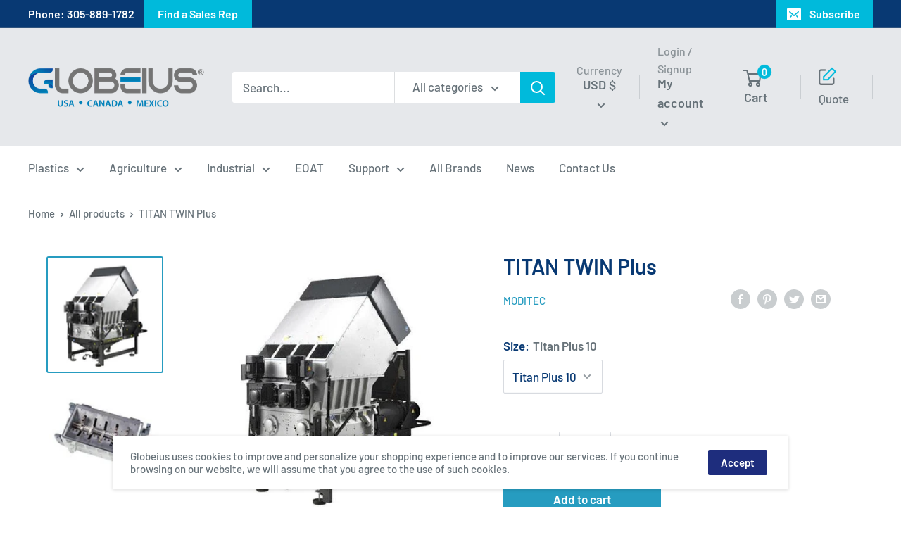

--- FILE ---
content_type: text/html; charset=utf-8
request_url: https://globeius.com/products/titan-twin-plus
body_size: 55143
content:
<!doctype html>

<html class="no-js" lang="en">
  <head>
   
    <!-- Google Tag Manager -->
        <script>(function(w,d,s,l,i){w[l]=w[l]||[];w[l].push({'gtm.start':
        new Date().getTime(),event:'gtm.js'});var f=d.getElementsByTagName(s)[0],
        j=d.createElement(s),dl=l!='dataLayer'?'&l='+l:'';j.async=true;j.src=
        'https://www.googletagmanager.com/gtm.js?id='+i+dl;f.parentNode.insertBefore(j,f);
        })(window,document,'script','dataLayer','GTM-PVKFWGR');</script>
    <!-- End Google Tag Manager -->
   
        
    
<!-- Meta Pixel Code -->
<script>
!function(f,b,e,v,n,t,s)
{if(f.fbq)return;n=f.fbq=function(){n.callMethod?
n.callMethod.apply(n,arguments):n.queue.push(arguments)};
if(!f._fbq)f._fbq=n;n.push=n;n.loaded=!0;n.version='2.0';
n.queue=[];t=b.createElement(e);t.async=!0;
t.src=v;s=b.getElementsByTagName(e)[0];
s.parentNode.insertBefore(t,s)}(window, document,'script',
'https://connect.facebook.net/en_US/fbevents.js');
fbq('init', '305719946773519');
fbq('track', 'PageView');
</script>
<noscript><img height="1" width="1" style="display:none"
src="https://www.facebook.com/tr?id=305719946773519&ev=PageView&noscript=1"
/></noscript>
<!-- End Meta Pixel Code -->
    
 
    
    

    
    <meta charset="utf-8">
    <meta name="viewport" content="width=device-width, initial-scale=1.0, height=device-height, minimum-scale=1.0, maximum-scale=1.0">
    <meta name="theme-color" content="#269cc0"><title>TITAN TWIN Plus
</title><meta name="description" content="The TITAN Plus granulators benefit from MO-DI-TEC’s slow speed technology and ability to recycle larger plastic pieces such as automotive components.The TITAN Plus granulators are more particularly adapted for recycling new material with fibreglass, mineral additive etc…The Masher system is available on the TITAN Plus "><link rel="canonical" href="https://globeius.com/products/titan-twin-plus"><link rel="shortcut icon" href="//globeius.com/cdn/shop/files/favicon_96x96.png?v=1613535809" type="image/png"><!-- Add assets for Fledbag swiper -->

  

<!-- End Add assets for Fledbag swiper --><link rel="preload" as="style" href="//globeius.com/cdn/shop/t/9/assets/theme.css?v=18863380822492135191718030704">
    <link rel="preconnect" href="https://cdn.shopify.com">
    <link rel="preconnect" href="https://fonts.shopifycdn.com">
    <link rel="dns-prefetch" href="https://productreviews.shopifycdn.com">
    <link rel="dns-prefetch" href="https://ajax.googleapis.com">
    <link rel="dns-prefetch" href="https://maps.googleapis.com">
    <link rel="dns-prefetch" href="https://maps.gstatic.com">

    <meta property="og:type" content="product">
  <meta property="og:title" content="TITAN TWIN Plus"><meta property="og:image" content="http://globeius.com/cdn/shop/products/titan_plus_g.jpg?v=1595436073">
    <meta property="og:image:secure_url" content="https://globeius.com/cdn/shop/products/titan_plus_g.jpg?v=1595436073">
    <meta property="og:image:width" content="425">
    <meta property="og:image:height" content="425"><meta property="product:price:amount" content="0.00">
  <meta property="product:price:currency" content="USD"><meta property="og:description" content="The TITAN Plus granulators benefit from MO-DI-TEC’s slow speed technology and ability to recycle larger plastic pieces such as automotive components.The TITAN Plus granulators are more particularly adapted for recycling new material with fibreglass, mineral additive etc…The Masher system is available on the TITAN Plus "><meta property="og:url" content="https://globeius.com/products/titan-twin-plus">
<meta property="og:site_name" content="Globeius"><meta name="twitter:card" content="summary"><meta name="twitter:title" content="TITAN TWIN Plus">
  <meta name="twitter:description" content="The TITAN Plus granulators benefit from MO-DI-TEC’s slow speed technology and ability to recycle larger plastic pieces such as automotive components.The TITAN Plus granulators are more particularly adapted for recycling new material with fibreglass, mineral additive etc…The Masher system is available on the TITAN Plus range as an option and is include as standard on the TITAN TWIN Plus.The last innovation patented of MO-DI-TEC , IMD system is also available as an option on the TITAN Plus range. TECHNICAL DATA TITAN Plus / TITAN TWIN Plus TITAN PLUS 5 TITAN TWIN PLUS 10 TRANSMISSION By flexible coupling Motorpower (kW) 5,5 kW 2x5,5kW Speed (tr/min) 25 Cutting chamber (mm) 746x400 746x840 Number of cutters 5 10 Cutter diameter (mm) 320 Number of rollers with teeth 6 12 OVERALL DIMENSIONS (mm) Standard / Option 5,5 kW : length 1840 / 2055  ">
  <meta name="twitter:image" content="https://globeius.com/cdn/shop/products/titan_plus_g_600x600_crop_center.jpg?v=1595436073">
    <link rel="preload" href="//globeius.com/cdn/fonts/barlow/barlow_n6.329f582a81f63f125e63c20a5a80ae9477df68e1.woff2" as="font" type="font/woff2" crossorigin>
<link rel="preload" href="//globeius.com/cdn/fonts/barlow/barlow_n5.a193a1990790eba0cc5cca569d23799830e90f07.woff2" as="font" type="font/woff2" crossorigin>
<link rel="preload" href="//globeius.com/cdn/shop/t/9/assets/font-theme-star.woff2?v=176977276741202493121674436229" as="font" type="font/woff2" crossorigin><link rel="preload" href="//globeius.com/cdn/fonts/barlow/barlow_i6.5a22bd20fb27bad4d7674cc6e666fb9c77d813bb.woff2" as="font" type="font/woff2" crossorigin><link rel="preload" href="//globeius.com/cdn/fonts/barlow/barlow_n7.691d1d11f150e857dcbc1c10ef03d825bc378d81.woff2" as="font" type="font/woff2" crossorigin><link rel="preload" href="//globeius.com/cdn/fonts/barlow/barlow_i5.714d58286997b65cd479af615cfa9bb0a117a573.woff2" as="font" type="font/woff2" crossorigin><link rel="preload" href="//globeius.com/cdn/fonts/barlow/barlow_i7.50e19d6cc2ba5146fa437a5a7443c76d5d730103.woff2" as="font" type="font/woff2" crossorigin><link rel="preload" href="//globeius.com/cdn/fonts/barlow/barlow_n6.329f582a81f63f125e63c20a5a80ae9477df68e1.woff2" as="font" type="font/woff2" crossorigin><style>
  /* We load the font used for the integration with Shopify Reviews to load our own stars */
  @font-face {
    font-family: "font-theme-star";
    src: url(//globeius.com/cdn/shop/t/9/assets/font-theme-star.eot?v=178649971611478077551674436229);
    src: url(//globeius.com/cdn/shop/t/9/assets/font-theme-star.eot?%23iefix&v=178649971611478077551674436229) format("embedded-opentype"), url(//globeius.com/cdn/shop/t/9/assets/font-theme-star.woff2?v=176977276741202493121674436229) format("woff2"), url(//globeius.com/cdn/shop/t/9/assets/font-theme-star.ttf?v=17527569363257290761674436229) format("truetype");
    font-weight: normal;
    font-style: normal;
    font-display: fallback;
  }

  @font-face {
  font-family: Barlow;
  font-weight: 600;
  font-style: normal;
  font-display: fallback;
  src: url("//globeius.com/cdn/fonts/barlow/barlow_n6.329f582a81f63f125e63c20a5a80ae9477df68e1.woff2") format("woff2"),
       url("//globeius.com/cdn/fonts/barlow/barlow_n6.0163402e36247bcb8b02716880d0b39568412e9e.woff") format("woff");
}

  @font-face {
  font-family: Barlow;
  font-weight: 500;
  font-style: normal;
  font-display: fallback;
  src: url("//globeius.com/cdn/fonts/barlow/barlow_n5.a193a1990790eba0cc5cca569d23799830e90f07.woff2") format("woff2"),
       url("//globeius.com/cdn/fonts/barlow/barlow_n5.ae31c82169b1dc0715609b8cc6a610b917808358.woff") format("woff");
}

@font-face {
  font-family: Barlow;
  font-weight: 600;
  font-style: normal;
  font-display: fallback;
  src: url("//globeius.com/cdn/fonts/barlow/barlow_n6.329f582a81f63f125e63c20a5a80ae9477df68e1.woff2") format("woff2"),
       url("//globeius.com/cdn/fonts/barlow/barlow_n6.0163402e36247bcb8b02716880d0b39568412e9e.woff") format("woff");
}

@font-face {
  font-family: Barlow;
  font-weight: 600;
  font-style: italic;
  font-display: fallback;
  src: url("//globeius.com/cdn/fonts/barlow/barlow_i6.5a22bd20fb27bad4d7674cc6e666fb9c77d813bb.woff2") format("woff2"),
       url("//globeius.com/cdn/fonts/barlow/barlow_i6.1c8787fcb59f3add01a87f21b38c7ef797e3b3a1.woff") format("woff");
}


  @font-face {
  font-family: Barlow;
  font-weight: 700;
  font-style: normal;
  font-display: fallback;
  src: url("//globeius.com/cdn/fonts/barlow/barlow_n7.691d1d11f150e857dcbc1c10ef03d825bc378d81.woff2") format("woff2"),
       url("//globeius.com/cdn/fonts/barlow/barlow_n7.4fdbb1cb7da0e2c2f88492243ffa2b4f91924840.woff") format("woff");
}

  @font-face {
  font-family: Barlow;
  font-weight: 500;
  font-style: italic;
  font-display: fallback;
  src: url("//globeius.com/cdn/fonts/barlow/barlow_i5.714d58286997b65cd479af615cfa9bb0a117a573.woff2") format("woff2"),
       url("//globeius.com/cdn/fonts/barlow/barlow_i5.0120f77e6447d3b5df4bbec8ad8c2d029d87fb21.woff") format("woff");
}

  @font-face {
  font-family: Barlow;
  font-weight: 700;
  font-style: italic;
  font-display: fallback;
  src: url("//globeius.com/cdn/fonts/barlow/barlow_i7.50e19d6cc2ba5146fa437a5a7443c76d5d730103.woff2") format("woff2"),
       url("//globeius.com/cdn/fonts/barlow/barlow_i7.47e9f98f1b094d912e6fd631cc3fe93d9f40964f.woff") format("woff");
}


  :root {
    --default-text-font-size : 15px;
    --base-text-font-size    : 17px;
    --heading-font-family    : Barlow, sans-serif;
    --heading-font-weight    : 600;
    --heading-font-style     : normal;
    --text-font-family       : Barlow, sans-serif;
    --text-font-weight       : 500;
    --text-font-style        : normal;
    --text-font-bolder-weight: 600;
    --text-link-decoration   : underline;

    --text-color               : #677279;
    --text-color-rgb           : 103, 114, 121;
    --heading-color            : #083973;
    --border-color             : #e6e8eb;
    --border-color-rgb         : 230, 232, 235;
    --form-border-color        : #d8dbe0;
    --accent-color             : #269cc0;
    --accent-color-rgb         : 38, 156, 192;
    --link-color               : #269cc0;
    --link-color-hover         : #196880;
    --background               : #ffffff;
    --secondary-background     : #ffffff;
    --secondary-background-rgb : 255, 255, 255;
    --accent-background        : rgba(38, 156, 192, 0.08);

    --error-color       : #ff0000;
    --error-background  : rgba(255, 0, 0, 0.07);
    --success-color     : #00aa00;
    --success-background: rgba(0, 170, 0, 0.11);

    --primary-button-background      : #269cc0;
    --primary-button-background-rgb  : 38, 156, 192;
    --primary-button-text-color      : #ffffff;
    --secondary-button-background    : #1e2d7d;
    --secondary-button-background-rgb: 30, 45, 125;
    --secondary-button-text-color    : #ffffff;

    --header-background      : #e6e8eb;
    --header-text-color      : #677279;
    --header-light-text-color: #8a9297;
    --header-border-color    : rgba(138, 146, 151, 0.3);
    --header-accent-color    : #00badb;

    --flickity-arrow-color: #adb4be;--product-on-sale-accent           : #ee0000;
    --product-on-sale-accent-rgb       : 238, 0, 0;
    --product-on-sale-color            : #ffffff;
    --product-in-stock-color           : #008a00;
    --product-low-stock-color          : #ee0000;
    --product-sold-out-color           : #8a9297;
    --product-custom-label-1-background: #008a00;
    --product-custom-label-1-color     : #ffffff;
    --product-custom-label-2-background: #00a500;
    --product-custom-label-2-color     : #ffffff;
    --product-review-star-color        : #ffbd00;

    --mobile-container-gutter : 20px;
    --desktop-container-gutter: 40px;
  }
</style>



    <script>window.performance && window.performance.mark && window.performance.mark('shopify.content_for_header.start');</script><meta name="google-site-verification" content="iKVjoFhLZvMT0r6IAAO8RDlVyrTZDjYbig5oRcgq-iE">
<meta name="google-site-verification" content="iKVjoFhLZvMT0r6IAAO8RDlVyrTZDjYbig5oRcgq-iE">
<meta id="shopify-digital-wallet" name="shopify-digital-wallet" content="/43349999766/digital_wallets/dialog">
<meta name="shopify-checkout-api-token" content="20ac4af1a800dad75593edb99d174763">
<link rel="alternate" type="application/json+oembed" href="https://globeius.com/products/titan-twin-plus.oembed">
<script async="async" src="/checkouts/internal/preloads.js?locale=en-US"></script>
<link rel="preconnect" href="https://shop.app" crossorigin="anonymous">
<script async="async" src="https://shop.app/checkouts/internal/preloads.js?locale=en-US&shop_id=43349999766" crossorigin="anonymous"></script>
<script id="apple-pay-shop-capabilities" type="application/json">{"shopId":43349999766,"countryCode":"US","currencyCode":"USD","merchantCapabilities":["supports3DS"],"merchantId":"gid:\/\/shopify\/Shop\/43349999766","merchantName":"Globeius","requiredBillingContactFields":["postalAddress","email","phone"],"requiredShippingContactFields":["postalAddress","email","phone"],"shippingType":"shipping","supportedNetworks":["visa","masterCard","amex","discover","elo","jcb"],"total":{"type":"pending","label":"Globeius","amount":"1.00"},"shopifyPaymentsEnabled":true,"supportsSubscriptions":true}</script>
<script id="shopify-features" type="application/json">{"accessToken":"20ac4af1a800dad75593edb99d174763","betas":["rich-media-storefront-analytics"],"domain":"globeius.com","predictiveSearch":true,"shopId":43349999766,"locale":"en"}</script>
<script>var Shopify = Shopify || {};
Shopify.shop = "globeius.myshopify.com";
Shopify.locale = "en";
Shopify.currency = {"active":"USD","rate":"1.0"};
Shopify.country = "US";
Shopify.theme = {"name":"Globeius - 01-2023","id":136343388412,"schema_name":"Warehouse","schema_version":"1.9.19","theme_store_id":null,"role":"main"};
Shopify.theme.handle = "null";
Shopify.theme.style = {"id":null,"handle":null};
Shopify.cdnHost = "globeius.com/cdn";
Shopify.routes = Shopify.routes || {};
Shopify.routes.root = "/";</script>
<script type="module">!function(o){(o.Shopify=o.Shopify||{}).modules=!0}(window);</script>
<script>!function(o){function n(){var o=[];function n(){o.push(Array.prototype.slice.apply(arguments))}return n.q=o,n}var t=o.Shopify=o.Shopify||{};t.loadFeatures=n(),t.autoloadFeatures=n()}(window);</script>
<script>
  window.ShopifyPay = window.ShopifyPay || {};
  window.ShopifyPay.apiHost = "shop.app\/pay";
  window.ShopifyPay.redirectState = null;
</script>
<script id="shop-js-analytics" type="application/json">{"pageType":"product"}</script>
<script defer="defer" async type="module" src="//globeius.com/cdn/shopifycloud/shop-js/modules/v2/client.init-shop-cart-sync_C5BV16lS.en.esm.js"></script>
<script defer="defer" async type="module" src="//globeius.com/cdn/shopifycloud/shop-js/modules/v2/chunk.common_CygWptCX.esm.js"></script>
<script type="module">
  await import("//globeius.com/cdn/shopifycloud/shop-js/modules/v2/client.init-shop-cart-sync_C5BV16lS.en.esm.js");
await import("//globeius.com/cdn/shopifycloud/shop-js/modules/v2/chunk.common_CygWptCX.esm.js");

  window.Shopify.SignInWithShop?.initShopCartSync?.({"fedCMEnabled":true,"windoidEnabled":true});

</script>
<script>
  window.Shopify = window.Shopify || {};
  if (!window.Shopify.featureAssets) window.Shopify.featureAssets = {};
  window.Shopify.featureAssets['shop-js'] = {"shop-cart-sync":["modules/v2/client.shop-cart-sync_ZFArdW7E.en.esm.js","modules/v2/chunk.common_CygWptCX.esm.js"],"init-fed-cm":["modules/v2/client.init-fed-cm_CmiC4vf6.en.esm.js","modules/v2/chunk.common_CygWptCX.esm.js"],"shop-button":["modules/v2/client.shop-button_tlx5R9nI.en.esm.js","modules/v2/chunk.common_CygWptCX.esm.js"],"shop-cash-offers":["modules/v2/client.shop-cash-offers_DOA2yAJr.en.esm.js","modules/v2/chunk.common_CygWptCX.esm.js","modules/v2/chunk.modal_D71HUcav.esm.js"],"init-windoid":["modules/v2/client.init-windoid_sURxWdc1.en.esm.js","modules/v2/chunk.common_CygWptCX.esm.js"],"shop-toast-manager":["modules/v2/client.shop-toast-manager_ClPi3nE9.en.esm.js","modules/v2/chunk.common_CygWptCX.esm.js"],"init-shop-email-lookup-coordinator":["modules/v2/client.init-shop-email-lookup-coordinator_B8hsDcYM.en.esm.js","modules/v2/chunk.common_CygWptCX.esm.js"],"init-shop-cart-sync":["modules/v2/client.init-shop-cart-sync_C5BV16lS.en.esm.js","modules/v2/chunk.common_CygWptCX.esm.js"],"avatar":["modules/v2/client.avatar_BTnouDA3.en.esm.js"],"pay-button":["modules/v2/client.pay-button_FdsNuTd3.en.esm.js","modules/v2/chunk.common_CygWptCX.esm.js"],"init-customer-accounts":["modules/v2/client.init-customer-accounts_DxDtT_ad.en.esm.js","modules/v2/client.shop-login-button_C5VAVYt1.en.esm.js","modules/v2/chunk.common_CygWptCX.esm.js","modules/v2/chunk.modal_D71HUcav.esm.js"],"init-shop-for-new-customer-accounts":["modules/v2/client.init-shop-for-new-customer-accounts_ChsxoAhi.en.esm.js","modules/v2/client.shop-login-button_C5VAVYt1.en.esm.js","modules/v2/chunk.common_CygWptCX.esm.js","modules/v2/chunk.modal_D71HUcav.esm.js"],"shop-login-button":["modules/v2/client.shop-login-button_C5VAVYt1.en.esm.js","modules/v2/chunk.common_CygWptCX.esm.js","modules/v2/chunk.modal_D71HUcav.esm.js"],"init-customer-accounts-sign-up":["modules/v2/client.init-customer-accounts-sign-up_CPSyQ0Tj.en.esm.js","modules/v2/client.shop-login-button_C5VAVYt1.en.esm.js","modules/v2/chunk.common_CygWptCX.esm.js","modules/v2/chunk.modal_D71HUcav.esm.js"],"shop-follow-button":["modules/v2/client.shop-follow-button_Cva4Ekp9.en.esm.js","modules/v2/chunk.common_CygWptCX.esm.js","modules/v2/chunk.modal_D71HUcav.esm.js"],"checkout-modal":["modules/v2/client.checkout-modal_BPM8l0SH.en.esm.js","modules/v2/chunk.common_CygWptCX.esm.js","modules/v2/chunk.modal_D71HUcav.esm.js"],"lead-capture":["modules/v2/client.lead-capture_Bi8yE_yS.en.esm.js","modules/v2/chunk.common_CygWptCX.esm.js","modules/v2/chunk.modal_D71HUcav.esm.js"],"shop-login":["modules/v2/client.shop-login_D6lNrXab.en.esm.js","modules/v2/chunk.common_CygWptCX.esm.js","modules/v2/chunk.modal_D71HUcav.esm.js"],"payment-terms":["modules/v2/client.payment-terms_CZxnsJam.en.esm.js","modules/v2/chunk.common_CygWptCX.esm.js","modules/v2/chunk.modal_D71HUcav.esm.js"]};
</script>
<script id="__st">var __st={"a":43349999766,"offset":-18000,"reqid":"0dc972f6-f75b-4ce7-a1b6-7d7b6b3cea5d-1768738580","pageurl":"globeius.com\/products\/titan-twin-plus","u":"ed22dad29de3","p":"product","rtyp":"product","rid":5511776731286};</script>
<script>window.ShopifyPaypalV4VisibilityTracking = true;</script>
<script id="captcha-bootstrap">!function(){'use strict';const t='contact',e='account',n='new_comment',o=[[t,t],['blogs',n],['comments',n],[t,'customer']],c=[[e,'customer_login'],[e,'guest_login'],[e,'recover_customer_password'],[e,'create_customer']],r=t=>t.map((([t,e])=>`form[action*='/${t}']:not([data-nocaptcha='true']) input[name='form_type'][value='${e}']`)).join(','),a=t=>()=>t?[...document.querySelectorAll(t)].map((t=>t.form)):[];function s(){const t=[...o],e=r(t);return a(e)}const i='password',u='form_key',d=['recaptcha-v3-token','g-recaptcha-response','h-captcha-response',i],f=()=>{try{return window.sessionStorage}catch{return}},m='__shopify_v',_=t=>t.elements[u];function p(t,e,n=!1){try{const o=window.sessionStorage,c=JSON.parse(o.getItem(e)),{data:r}=function(t){const{data:e,action:n}=t;return t[m]||n?{data:e,action:n}:{data:t,action:n}}(c);for(const[e,n]of Object.entries(r))t.elements[e]&&(t.elements[e].value=n);n&&o.removeItem(e)}catch(o){console.error('form repopulation failed',{error:o})}}const l='form_type',E='cptcha';function T(t){t.dataset[E]=!0}const w=window,h=w.document,L='Shopify',v='ce_forms',y='captcha';let A=!1;((t,e)=>{const n=(g='f06e6c50-85a8-45c8-87d0-21a2b65856fe',I='https://cdn.shopify.com/shopifycloud/storefront-forms-hcaptcha/ce_storefront_forms_captcha_hcaptcha.v1.5.2.iife.js',D={infoText:'Protected by hCaptcha',privacyText:'Privacy',termsText:'Terms'},(t,e,n)=>{const o=w[L][v],c=o.bindForm;if(c)return c(t,g,e,D).then(n);var r;o.q.push([[t,g,e,D],n]),r=I,A||(h.body.append(Object.assign(h.createElement('script'),{id:'captcha-provider',async:!0,src:r})),A=!0)});var g,I,D;w[L]=w[L]||{},w[L][v]=w[L][v]||{},w[L][v].q=[],w[L][y]=w[L][y]||{},w[L][y].protect=function(t,e){n(t,void 0,e),T(t)},Object.freeze(w[L][y]),function(t,e,n,w,h,L){const[v,y,A,g]=function(t,e,n){const i=e?o:[],u=t?c:[],d=[...i,...u],f=r(d),m=r(i),_=r(d.filter((([t,e])=>n.includes(e))));return[a(f),a(m),a(_),s()]}(w,h,L),I=t=>{const e=t.target;return e instanceof HTMLFormElement?e:e&&e.form},D=t=>v().includes(t);t.addEventListener('submit',(t=>{const e=I(t);if(!e)return;const n=D(e)&&!e.dataset.hcaptchaBound&&!e.dataset.recaptchaBound,o=_(e),c=g().includes(e)&&(!o||!o.value);(n||c)&&t.preventDefault(),c&&!n&&(function(t){try{if(!f())return;!function(t){const e=f();if(!e)return;const n=_(t);if(!n)return;const o=n.value;o&&e.removeItem(o)}(t);const e=Array.from(Array(32),(()=>Math.random().toString(36)[2])).join('');!function(t,e){_(t)||t.append(Object.assign(document.createElement('input'),{type:'hidden',name:u})),t.elements[u].value=e}(t,e),function(t,e){const n=f();if(!n)return;const o=[...t.querySelectorAll(`input[type='${i}']`)].map((({name:t})=>t)),c=[...d,...o],r={};for(const[a,s]of new FormData(t).entries())c.includes(a)||(r[a]=s);n.setItem(e,JSON.stringify({[m]:1,action:t.action,data:r}))}(t,e)}catch(e){console.error('failed to persist form',e)}}(e),e.submit())}));const S=(t,e)=>{t&&!t.dataset[E]&&(n(t,e.some((e=>e===t))),T(t))};for(const o of['focusin','change'])t.addEventListener(o,(t=>{const e=I(t);D(e)&&S(e,y())}));const B=e.get('form_key'),M=e.get(l),P=B&&M;t.addEventListener('DOMContentLoaded',(()=>{const t=y();if(P)for(const e of t)e.elements[l].value===M&&p(e,B);[...new Set([...A(),...v().filter((t=>'true'===t.dataset.shopifyCaptcha))])].forEach((e=>S(e,t)))}))}(h,new URLSearchParams(w.location.search),n,t,e,['guest_login'])})(!0,!0)}();</script>
<script integrity="sha256-4kQ18oKyAcykRKYeNunJcIwy7WH5gtpwJnB7kiuLZ1E=" data-source-attribution="shopify.loadfeatures" defer="defer" src="//globeius.com/cdn/shopifycloud/storefront/assets/storefront/load_feature-a0a9edcb.js" crossorigin="anonymous"></script>
<script crossorigin="anonymous" defer="defer" src="//globeius.com/cdn/shopifycloud/storefront/assets/shopify_pay/storefront-65b4c6d7.js?v=20250812"></script>
<script data-source-attribution="shopify.dynamic_checkout.dynamic.init">var Shopify=Shopify||{};Shopify.PaymentButton=Shopify.PaymentButton||{isStorefrontPortableWallets:!0,init:function(){window.Shopify.PaymentButton.init=function(){};var t=document.createElement("script");t.src="https://globeius.com/cdn/shopifycloud/portable-wallets/latest/portable-wallets.en.js",t.type="module",document.head.appendChild(t)}};
</script>
<script data-source-attribution="shopify.dynamic_checkout.buyer_consent">
  function portableWalletsHideBuyerConsent(e){var t=document.getElementById("shopify-buyer-consent"),n=document.getElementById("shopify-subscription-policy-button");t&&n&&(t.classList.add("hidden"),t.setAttribute("aria-hidden","true"),n.removeEventListener("click",e))}function portableWalletsShowBuyerConsent(e){var t=document.getElementById("shopify-buyer-consent"),n=document.getElementById("shopify-subscription-policy-button");t&&n&&(t.classList.remove("hidden"),t.removeAttribute("aria-hidden"),n.addEventListener("click",e))}window.Shopify?.PaymentButton&&(window.Shopify.PaymentButton.hideBuyerConsent=portableWalletsHideBuyerConsent,window.Shopify.PaymentButton.showBuyerConsent=portableWalletsShowBuyerConsent);
</script>
<script data-source-attribution="shopify.dynamic_checkout.cart.bootstrap">document.addEventListener("DOMContentLoaded",(function(){function t(){return document.querySelector("shopify-accelerated-checkout-cart, shopify-accelerated-checkout")}if(t())Shopify.PaymentButton.init();else{new MutationObserver((function(e,n){t()&&(Shopify.PaymentButton.init(),n.disconnect())})).observe(document.body,{childList:!0,subtree:!0})}}));
</script>
<link id="shopify-accelerated-checkout-styles" rel="stylesheet" media="screen" href="https://globeius.com/cdn/shopifycloud/portable-wallets/latest/accelerated-checkout-backwards-compat.css" crossorigin="anonymous">
<style id="shopify-accelerated-checkout-cart">
        #shopify-buyer-consent {
  margin-top: 1em;
  display: inline-block;
  width: 100%;
}

#shopify-buyer-consent.hidden {
  display: none;
}

#shopify-subscription-policy-button {
  background: none;
  border: none;
  padding: 0;
  text-decoration: underline;
  font-size: inherit;
  cursor: pointer;
}

#shopify-subscription-policy-button::before {
  box-shadow: none;
}

      </style>

<script>window.performance && window.performance.mark && window.performance.mark('shopify.content_for_header.end');</script>

    <link rel="stylesheet" href="//globeius.com/cdn/shop/t/9/assets/theme.css?v=18863380822492135191718030704">
    <link rel="stylesheet" href="//globeius.com/cdn/shop/t/9/assets/fledbag-landing.css?v=66023566748741596821674436229">

    
  <script type="application/ld+json">
  {
    "@context": "http://schema.org",
    "@type": "Product",
    "offers": [{
          "@type": "Offer",
          "name": "Titan Plus 10",
          "availability":"https://schema.org/InStock",
          "price": 0.0,
          "priceCurrency": "USD",
          "priceValidUntil": "2026-01-28","sku": "115560","url": "/products/titan-twin-plus/products/titan-twin-plus?variant=35356950724758"
        }
],
    "brand": {
      "name": "Moditec"
    },
    "name": "TITAN TWIN Plus",
    "description": "The TITAN Plus granulators benefit from MO-DI-TEC’s slow speed technology and ability to recycle larger plastic pieces such as automotive components.The TITAN Plus granulators are more particularly adapted for recycling new material with fibreglass, mineral additive etc…The Masher system is available on the TITAN Plus range as an option and is include as standard on the TITAN TWIN Plus.The last innovation patented of MO-DI-TEC , IMD system is also available as an option on the TITAN Plus range.\nTECHNICAL DATA\n\n\n\nTITAN Plus \/ TITAN TWIN Plus\nTITAN PLUS 5\nTITAN TWIN PLUS 10\n\n\nTRANSMISSION\nBy flexible coupling\n\n\nMotorpower (kW)\n5,5 kW\n2x5,5kW\n\n\nSpeed (tr\/min)\n25\n\n\nCutting chamber (mm)\n746x400\n746x840\n\n\nNumber of cutters\n5\n10\n\n\nCutter diameter (mm)\n320\n\n\nNumber of rollers with teeth\n6\n12\n\n\nOVERALL DIMENSIONS (mm)\n\n\nStandard \/ Option 5,5 kW : length\n1840 \/ 2055\n \n\n\nwidth\n620\n \n\n\nheight\n1778\n \n\n\nWith MASHER system (mm)\n\n\nwith Masher \/ option 5,5 kW : length\n2019 \/ 2235\n2019 \/ 2235\n\n\nwidth\n620\n1080\n\n\nheight\n2090\n2171\n\n\nMaximum theorical output* (kg\/h)\n60\n130\n\n\nWEIGHT (kg)\n\n\nStandard \/ with Masher\n1000 \/ 1200\n- \/ 2300\n\n\n* Important variations according to material, granulometry and way of feeding.\n\n\n",
    "category": "Slow Speed Granulators",
    "url": "/products/titan-twin-plus/products/titan-twin-plus",
    "sku": "115560",
    "image": {
      "@type": "ImageObject",
      "url": "https://globeius.com/cdn/shop/products/titan_plus_g_1024x.jpg?v=1595436073",
      "image": "https://globeius.com/cdn/shop/products/titan_plus_g_1024x.jpg?v=1595436073",
      "name": "TITAN TWIN Plus - Plastics Solutions USA",
      "width": "1024",
      "height": "1024"
    }
  }
  </script>



  <script type="application/ld+json">
  {
    "@context": "http://schema.org",
    "@type": "BreadcrumbList",
  "itemListElement": [{
      "@type": "ListItem",
      "position": 1,
      "name": "Home",
      "item": "https://globeius.com"
    },{
          "@type": "ListItem",
          "position": 2,
          "name": "TITAN TWIN Plus",
          "item": "https://globeius.com/products/titan-twin-plus"
        }]
  }
  </script>


    <script>
      // This allows to expose several variables to the global scope, to be used in scripts
      window.theme = {
        pageType: "product",
        cartCount: 0,
        moneyFormat: "${{amount}}",
        moneyWithCurrencyFormat: "${{amount}} USD",
        showDiscount: true,
        discountMode: "saving",
        searchMode: "product,article",
        cartType: "drawer"
      };

      window.routes = {
        rootUrl: "\/",
        cartUrl: "\/cart",
        cartAddUrl: "\/cart\/add",
        cartChangeUrl: "\/cart\/change",
        searchUrl: "\/search",
        productRecommendationsUrl: "\/recommendations\/products"
      };

      window.languages = {
        collectionOnSaleLabel: "Save {{savings}}",
        productFormUnavailable: "Unavailable",
        productFormAddToCart: "Add to cart",
        productFormSoldOut: "Sold out",
        shippingEstimatorNoResults: "No shipping could be found for your address.",
        shippingEstimatorOneResult: "There is one shipping rate for your address:",
        shippingEstimatorMultipleResults: "There are {{count}} shipping rates for your address:",
        shippingEstimatorErrors: "There are some errors:"
      };

      window.lazySizesConfig = {
        loadHidden: false,
        hFac: 0.8,
        expFactor: 3,
        customMedia: {
          '--phone': '(max-width: 640px)',
          '--tablet': '(min-width: 641px) and (max-width: 1023px)',
          '--lap': '(min-width: 1024px)'
        }
      };

      document.documentElement.className = document.documentElement.className.replace('no-js', 'js');
    </script><script src="//globeius.com/cdn/shop/t/9/assets/theme.min.js?v=6698884733366786511718062321" defer></script>
    <script src="//globeius.com/cdn/shop/t/9/assets/custom.js?v=90373254691674712701674436229" defer></script><script>
        (function () {
          window.onpageshow = function() {
            // We force re-freshing the cart content onpageshow, as most browsers will serve a cache copy when hitting the
            // back button, which cause staled data
            document.documentElement.dispatchEvent(new CustomEvent('cart:refresh', {
              bubbles: true,
              detail: {scrollToTop: false}
            }));
          };
        })();
      </script><script src="https://cdnjs.cloudflare.com/ajax/libs/jquery/3.2.1/jquery.min.js"></script>
  	<script type="text/javascript" src="//globeius.com/cdn/shop/t/9/assets/globorequestforquote_params.js?v=57664264651966958191674436229" ></script>
<script type="text/javascript">
    var GRFQConfigs = GRFQConfigs || {};
    GRFQConfigs.customer = {
        'id': '',
        'email': '',
        'name': ''
    };
    GRFQConfigs.pageempty = "Your quote is currently empty."
    GRFQConfigs.product = {"id":5511776731286,"title":"TITAN TWIN Plus","handle":"titan-twin-plus","description":"\u003cp\u003e\u003cspan\u003eThe TITAN Plus granulators benefit from MO-DI-TEC’s slow speed technology and ability to recycle larger plastic pieces such as automotive components.\u003c\/span\u003e\u003cbr\u003e\u003cspan\u003eThe TITAN Plus granulators are more particularly adapted for recycling new material with fibreglass, mineral additive etc…\u003c\/span\u003e\u003cbr\u003e\u003cspan\u003eThe Masher system is available on the TITAN Plus range as an option and is include as standard on the TITAN TWIN Plus.\u003c\/span\u003e\u003cbr\u003e\u003cspan\u003eThe last innovation patented of MO-DI-TEC , IMD system is also available as an option on the TITAN Plus range.\u003c\/span\u003e\u003c\/p\u003e\n\u003ch2\u003eTECHNICAL DATA\u003c\/h2\u003e\n\u003ctable cellpadding=\"0\" cellspacing=\"0\" border=\"0\" width=\"100%\" class=\"tableau_technique\"\u003e\n\u003ctbody\u003e\n\u003ctr\u003e\n\u003ctd width=\"50%\" class=\"tab_bleu_titre\"\u003eTITAN Plus \/ TITAN TWIN Plus\u003c\/td\u003e\n\u003ctd width=\"26%\" class=\"tab_bleu_titre\"\u003eTITAN PLUS 5\u003c\/td\u003e\n\u003ctd width=\"24%\" class=\"tab_bleu_titre\"\u003eTITAN TWIN PLUS 10\u003c\/td\u003e\n\u003c\/tr\u003e\n\u003ctr\u003e\n\u003ctd width=\"50%\" class=\"tab_blanc_g\"\u003eTRANSMISSION\u003c\/td\u003e\n\u003ctd class=\"tab_blanc_c\" colspan=\"2\"\u003eBy flexible coupling\u003c\/td\u003e\n\u003c\/tr\u003e\n\u003ctr\u003e\n\u003ctd width=\"50%\" class=\"tab_blanc_g\"\u003eMotorpower (kW)\u003c\/td\u003e\n\u003ctd width=\"26%\" class=\"tab_blanc_c\"\u003e5,5 kW\u003c\/td\u003e\n\u003ctd width=\"24%\" class=\"tab_blanc_c\"\u003e2x5,5kW\u003c\/td\u003e\n\u003c\/tr\u003e\n\u003ctr\u003e\n\u003ctd width=\"50%\" class=\"tab_blanc_g\"\u003eSpeed (tr\/min)\u003c\/td\u003e\n\u003ctd class=\"tab_blanc_c\" colspan=\"2\"\u003e25\u003c\/td\u003e\n\u003c\/tr\u003e\n\u003ctr\u003e\n\u003ctd width=\"50%\" class=\"tab_blanc_g\"\u003eCutting chamber (mm)\u003c\/td\u003e\n\u003ctd width=\"26%\" class=\"tab_blanc_c\"\u003e746x400\u003c\/td\u003e\n\u003ctd width=\"24%\" class=\"tab_blanc_c\"\u003e746x840\u003c\/td\u003e\n\u003c\/tr\u003e\n\u003ctr\u003e\n\u003ctd width=\"50%\" class=\"tab_blanc_g\"\u003eNumber of cutters\u003c\/td\u003e\n\u003ctd width=\"26%\" class=\"tab_blanc_c\"\u003e5\u003c\/td\u003e\n\u003ctd width=\"24%\" class=\"tab_blanc_c\"\u003e10\u003c\/td\u003e\n\u003c\/tr\u003e\n\u003ctr\u003e\n\u003ctd width=\"50%\" class=\"tab_blanc_g\"\u003eCutter diameter (mm)\u003c\/td\u003e\n\u003ctd class=\"tab_blanc_c\" colspan=\"2\"\u003e320\u003c\/td\u003e\n\u003c\/tr\u003e\n\u003ctr\u003e\n\u003ctd width=\"50%\" class=\"tab_blanc_g\"\u003eNumber of rollers with teeth\u003c\/td\u003e\n\u003ctd width=\"26%\" class=\"tab_blanc_c\"\u003e6\u003c\/td\u003e\n\u003ctd width=\"24%\" class=\"tab_blanc_c\"\u003e12\u003c\/td\u003e\n\u003c\/tr\u003e\n\u003ctr\u003e\n\u003ctd class=\"tab_bleu_g\" colspan=\"3\"\u003eOVERALL DIMENSIONS (mm)\u003c\/td\u003e\n\u003c\/tr\u003e\n\u003ctr\u003e\n\u003ctd width=\"50%\" class=\"tab_blanc_g\"\u003eStandard \/ Option 5,5 kW : length\u003c\/td\u003e\n\u003ctd width=\"26%\" class=\"tab_blanc_c\"\u003e1840 \/ 2055\u003c\/td\u003e\n\u003ctd width=\"24%\"\u003e \u003c\/td\u003e\n\u003c\/tr\u003e\n\u003ctr\u003e\n\u003ctd width=\"50%\" class=\"tab_blanc_g\"\u003ewidth\u003c\/td\u003e\n\u003ctd width=\"26%\" class=\"tab_blanc_c\"\u003e620\u003c\/td\u003e\n\u003ctd width=\"24%\"\u003e \u003c\/td\u003e\n\u003c\/tr\u003e\n\u003ctr\u003e\n\u003ctd width=\"50%\" class=\"tab_blanc_g\"\u003eheight\u003c\/td\u003e\n\u003ctd width=\"26%\" class=\"tab_blanc_c\"\u003e1778\u003c\/td\u003e\n\u003ctd width=\"24%\"\u003e \u003c\/td\u003e\n\u003c\/tr\u003e\n\u003ctr\u003e\n\u003ctd class=\"tab_bleu_g\" colspan=\"3\"\u003eWith MASHER system (mm)\u003c\/td\u003e\n\u003c\/tr\u003e\n\u003ctr\u003e\n\u003ctd width=\"50%\" class=\"tab_blanc_g\"\u003ewith Masher \/ option 5,5 kW : length\u003c\/td\u003e\n\u003ctd width=\"26%\" class=\"tab_blanc_c\"\u003e2019 \/ 2235\u003c\/td\u003e\n\u003ctd width=\"24%\" class=\"tab_blanc_c\"\u003e2019 \/ 2235\u003c\/td\u003e\n\u003c\/tr\u003e\n\u003ctr\u003e\n\u003ctd width=\"50%\" class=\"tab_blanc_g\"\u003ewidth\u003c\/td\u003e\n\u003ctd width=\"26%\" class=\"tab_blanc_c\"\u003e620\u003c\/td\u003e\n\u003ctd width=\"24%\" class=\"tab_blanc_c\"\u003e1080\u003c\/td\u003e\n\u003c\/tr\u003e\n\u003ctr\u003e\n\u003ctd width=\"50%\" class=\"tab_blanc_g\"\u003eheight\u003c\/td\u003e\n\u003ctd width=\"26%\" class=\"tab_blanc_c\"\u003e2090\u003c\/td\u003e\n\u003ctd width=\"24%\" class=\"tab_blanc_c\"\u003e2171\u003c\/td\u003e\n\u003c\/tr\u003e\n\u003ctr\u003e\n\u003ctd width=\"50%\" class=\"tab_blanc_g\"\u003eMaximum theorical output* (kg\/h)\u003c\/td\u003e\n\u003ctd width=\"26%\" class=\"tab_blanc_c\"\u003e60\u003c\/td\u003e\n\u003ctd width=\"24%\" class=\"tab_blanc_c\"\u003e130\u003c\/td\u003e\n\u003c\/tr\u003e\n\u003ctr\u003e\n\u003ctd class=\"tab_bleu_g\" colspan=\"3\"\u003eWEIGHT (kg)\u003c\/td\u003e\n\u003c\/tr\u003e\n\u003ctr\u003e\n\u003ctd width=\"50%\" class=\"tab_blanc_g\"\u003eStandard \/ with Masher\u003c\/td\u003e\n\u003ctd width=\"26%\" class=\"tab_blanc_c\"\u003e1000 \/ 1200\u003c\/td\u003e\n\u003ctd width=\"24%\" class=\"tab_blanc_c\"\u003e- \/ 2300\u003c\/td\u003e\n\u003c\/tr\u003e\n\u003ctr\u003e\n\u003ctd class=\"tab_blanc_c\" colspan=\"3\"\u003e* Important variations according to material, granulometry and way of feeding.\u003c\/td\u003e\n\u003c\/tr\u003e\n\u003c\/tbody\u003e\n\u003c\/table\u003e","published_at":"2020-07-22T12:41:10-04:00","created_at":"2020-07-22T12:41:12-04:00","vendor":"Moditec","type":"Slow Speed Granulators","tags":[],"price":0,"price_min":0,"price_max":0,"available":true,"price_varies":false,"compare_at_price":null,"compare_at_price_min":0,"compare_at_price_max":0,"compare_at_price_varies":false,"variants":[{"id":35356950724758,"title":"Titan Plus 10","option1":"Titan Plus 10","option2":null,"option3":null,"sku":"115560","requires_shipping":true,"taxable":true,"featured_image":null,"available":true,"name":"TITAN TWIN Plus - Titan Plus 10","public_title":"Titan Plus 10","options":["Titan Plus 10"],"price":0,"weight":0,"compare_at_price":null,"inventory_management":"shopify","barcode":null,"requires_selling_plan":false,"selling_plan_allocations":[]}],"images":["\/\/globeius.com\/cdn\/shop\/products\/titan_plus_g.jpg?v=1595436073","\/\/globeius.com\/cdn\/shop\/products\/titan_plus_5.jpg?v=1595436073","\/\/globeius.com\/cdn\/shop\/products\/titan_plus_chambre10.jpg?v=1595436073"],"featured_image":"\/\/globeius.com\/cdn\/shop\/products\/titan_plus_g.jpg?v=1595436073","options":["Size"],"media":[{"alt":"TITAN TWIN Plus - Plastics Solutions USA","id":10284099862678,"position":1,"preview_image":{"aspect_ratio":1.0,"height":425,"width":425,"src":"\/\/globeius.com\/cdn\/shop\/products\/titan_plus_g.jpg?v=1595436073"},"aspect_ratio":1.0,"height":425,"media_type":"image","src":"\/\/globeius.com\/cdn\/shop\/products\/titan_plus_g.jpg?v=1595436073","width":425},{"alt":"TITAN TWIN Plus - Plastics Solutions USA","id":10284099895446,"position":2,"preview_image":{"aspect_ratio":1.0,"height":200,"width":200,"src":"\/\/globeius.com\/cdn\/shop\/products\/titan_plus_5.jpg?v=1595436073"},"aspect_ratio":1.0,"height":200,"media_type":"image","src":"\/\/globeius.com\/cdn\/shop\/products\/titan_plus_5.jpg?v=1595436073","width":200},{"alt":"TITAN TWIN Plus - Plastics Solutions USA","id":10284099928214,"position":3,"preview_image":{"aspect_ratio":1.0,"height":200,"width":200,"src":"\/\/globeius.com\/cdn\/shop\/products\/titan_plus_chambre10.jpg?v=1595436073"},"aspect_ratio":1.0,"height":200,"media_type":"image","src":"\/\/globeius.com\/cdn\/shop\/products\/titan_plus_chambre10.jpg?v=1595436073","width":200}],"requires_selling_plan":false,"selling_plan_groups":[],"content":"\u003cp\u003e\u003cspan\u003eThe TITAN Plus granulators benefit from MO-DI-TEC’s slow speed technology and ability to recycle larger plastic pieces such as automotive components.\u003c\/span\u003e\u003cbr\u003e\u003cspan\u003eThe TITAN Plus granulators are more particularly adapted for recycling new material with fibreglass, mineral additive etc…\u003c\/span\u003e\u003cbr\u003e\u003cspan\u003eThe Masher system is available on the TITAN Plus range as an option and is include as standard on the TITAN TWIN Plus.\u003c\/span\u003e\u003cbr\u003e\u003cspan\u003eThe last innovation patented of MO-DI-TEC , IMD system is also available as an option on the TITAN Plus range.\u003c\/span\u003e\u003c\/p\u003e\n\u003ch2\u003eTECHNICAL DATA\u003c\/h2\u003e\n\u003ctable cellpadding=\"0\" cellspacing=\"0\" border=\"0\" width=\"100%\" class=\"tableau_technique\"\u003e\n\u003ctbody\u003e\n\u003ctr\u003e\n\u003ctd width=\"50%\" class=\"tab_bleu_titre\"\u003eTITAN Plus \/ TITAN TWIN Plus\u003c\/td\u003e\n\u003ctd width=\"26%\" class=\"tab_bleu_titre\"\u003eTITAN PLUS 5\u003c\/td\u003e\n\u003ctd width=\"24%\" class=\"tab_bleu_titre\"\u003eTITAN TWIN PLUS 10\u003c\/td\u003e\n\u003c\/tr\u003e\n\u003ctr\u003e\n\u003ctd width=\"50%\" class=\"tab_blanc_g\"\u003eTRANSMISSION\u003c\/td\u003e\n\u003ctd class=\"tab_blanc_c\" colspan=\"2\"\u003eBy flexible coupling\u003c\/td\u003e\n\u003c\/tr\u003e\n\u003ctr\u003e\n\u003ctd width=\"50%\" class=\"tab_blanc_g\"\u003eMotorpower (kW)\u003c\/td\u003e\n\u003ctd width=\"26%\" class=\"tab_blanc_c\"\u003e5,5 kW\u003c\/td\u003e\n\u003ctd width=\"24%\" class=\"tab_blanc_c\"\u003e2x5,5kW\u003c\/td\u003e\n\u003c\/tr\u003e\n\u003ctr\u003e\n\u003ctd width=\"50%\" class=\"tab_blanc_g\"\u003eSpeed (tr\/min)\u003c\/td\u003e\n\u003ctd class=\"tab_blanc_c\" colspan=\"2\"\u003e25\u003c\/td\u003e\n\u003c\/tr\u003e\n\u003ctr\u003e\n\u003ctd width=\"50%\" class=\"tab_blanc_g\"\u003eCutting chamber (mm)\u003c\/td\u003e\n\u003ctd width=\"26%\" class=\"tab_blanc_c\"\u003e746x400\u003c\/td\u003e\n\u003ctd width=\"24%\" class=\"tab_blanc_c\"\u003e746x840\u003c\/td\u003e\n\u003c\/tr\u003e\n\u003ctr\u003e\n\u003ctd width=\"50%\" class=\"tab_blanc_g\"\u003eNumber of cutters\u003c\/td\u003e\n\u003ctd width=\"26%\" class=\"tab_blanc_c\"\u003e5\u003c\/td\u003e\n\u003ctd width=\"24%\" class=\"tab_blanc_c\"\u003e10\u003c\/td\u003e\n\u003c\/tr\u003e\n\u003ctr\u003e\n\u003ctd width=\"50%\" class=\"tab_blanc_g\"\u003eCutter diameter (mm)\u003c\/td\u003e\n\u003ctd class=\"tab_blanc_c\" colspan=\"2\"\u003e320\u003c\/td\u003e\n\u003c\/tr\u003e\n\u003ctr\u003e\n\u003ctd width=\"50%\" class=\"tab_blanc_g\"\u003eNumber of rollers with teeth\u003c\/td\u003e\n\u003ctd width=\"26%\" class=\"tab_blanc_c\"\u003e6\u003c\/td\u003e\n\u003ctd width=\"24%\" class=\"tab_blanc_c\"\u003e12\u003c\/td\u003e\n\u003c\/tr\u003e\n\u003ctr\u003e\n\u003ctd class=\"tab_bleu_g\" colspan=\"3\"\u003eOVERALL DIMENSIONS (mm)\u003c\/td\u003e\n\u003c\/tr\u003e\n\u003ctr\u003e\n\u003ctd width=\"50%\" class=\"tab_blanc_g\"\u003eStandard \/ Option 5,5 kW : length\u003c\/td\u003e\n\u003ctd width=\"26%\" class=\"tab_blanc_c\"\u003e1840 \/ 2055\u003c\/td\u003e\n\u003ctd width=\"24%\"\u003e \u003c\/td\u003e\n\u003c\/tr\u003e\n\u003ctr\u003e\n\u003ctd width=\"50%\" class=\"tab_blanc_g\"\u003ewidth\u003c\/td\u003e\n\u003ctd width=\"26%\" class=\"tab_blanc_c\"\u003e620\u003c\/td\u003e\n\u003ctd width=\"24%\"\u003e \u003c\/td\u003e\n\u003c\/tr\u003e\n\u003ctr\u003e\n\u003ctd width=\"50%\" class=\"tab_blanc_g\"\u003eheight\u003c\/td\u003e\n\u003ctd width=\"26%\" class=\"tab_blanc_c\"\u003e1778\u003c\/td\u003e\n\u003ctd width=\"24%\"\u003e \u003c\/td\u003e\n\u003c\/tr\u003e\n\u003ctr\u003e\n\u003ctd class=\"tab_bleu_g\" colspan=\"3\"\u003eWith MASHER system (mm)\u003c\/td\u003e\n\u003c\/tr\u003e\n\u003ctr\u003e\n\u003ctd width=\"50%\" class=\"tab_blanc_g\"\u003ewith Masher \/ option 5,5 kW : length\u003c\/td\u003e\n\u003ctd width=\"26%\" class=\"tab_blanc_c\"\u003e2019 \/ 2235\u003c\/td\u003e\n\u003ctd width=\"24%\" class=\"tab_blanc_c\"\u003e2019 \/ 2235\u003c\/td\u003e\n\u003c\/tr\u003e\n\u003ctr\u003e\n\u003ctd width=\"50%\" class=\"tab_blanc_g\"\u003ewidth\u003c\/td\u003e\n\u003ctd width=\"26%\" class=\"tab_blanc_c\"\u003e620\u003c\/td\u003e\n\u003ctd width=\"24%\" class=\"tab_blanc_c\"\u003e1080\u003c\/td\u003e\n\u003c\/tr\u003e\n\u003ctr\u003e\n\u003ctd width=\"50%\" class=\"tab_blanc_g\"\u003eheight\u003c\/td\u003e\n\u003ctd width=\"26%\" class=\"tab_blanc_c\"\u003e2090\u003c\/td\u003e\n\u003ctd width=\"24%\" class=\"tab_blanc_c\"\u003e2171\u003c\/td\u003e\n\u003c\/tr\u003e\n\u003ctr\u003e\n\u003ctd width=\"50%\" class=\"tab_blanc_g\"\u003eMaximum theorical output* (kg\/h)\u003c\/td\u003e\n\u003ctd width=\"26%\" class=\"tab_blanc_c\"\u003e60\u003c\/td\u003e\n\u003ctd width=\"24%\" class=\"tab_blanc_c\"\u003e130\u003c\/td\u003e\n\u003c\/tr\u003e\n\u003ctr\u003e\n\u003ctd class=\"tab_bleu_g\" colspan=\"3\"\u003eWEIGHT (kg)\u003c\/td\u003e\n\u003c\/tr\u003e\n\u003ctr\u003e\n\u003ctd width=\"50%\" class=\"tab_blanc_g\"\u003eStandard \/ with Masher\u003c\/td\u003e\n\u003ctd width=\"26%\" class=\"tab_blanc_c\"\u003e1000 \/ 1200\u003c\/td\u003e\n\u003ctd width=\"24%\" class=\"tab_blanc_c\"\u003e- \/ 2300\u003c\/td\u003e\n\u003c\/tr\u003e\n\u003ctr\u003e\n\u003ctd class=\"tab_blanc_c\" colspan=\"3\"\u003e* Important variations according to material, granulometry and way of feeding.\u003c\/td\u003e\n\u003c\/tr\u003e\n\u003c\/tbody\u003e\n\u003c\/table\u003e"};
            GRFQConfigs.product.selected_or_first_available_variant = {"id":35356950724758,"title":"Titan Plus 10","option1":"Titan Plus 10","option2":null,"option3":null,"sku":"115560","requires_shipping":true,"taxable":true,"featured_image":null,"available":true,"name":"TITAN TWIN Plus - Titan Plus 10","public_title":"Titan Plus 10","options":["Titan Plus 10"],"price":0,"weight":0,"compare_at_price":null,"inventory_management":"shopify","barcode":null,"requires_selling_plan":false,"selling_plan_allocations":[]};            GRFQConfigs.cartItems = [];
        if(typeof GRFQConfigs.lang_translations.find(x => x.code == Shopify.locale) != "undefined"){
        GRFQConfigs.translations = GRFQConfigs.lang_translations.find(x => x.code == Shopify.locale);
    }else{
        GRFQConfigs.translations = GRFQConfigs.translation_default;
    }
</script>
<script type="text/javascript" src="//globeius.com/cdn/shop/t/9/assets/globorequestforquote.js?v=139284068198224874821674436229" defer="defer"></script>
    <script> 
        if(typeof GRFQConfigs.product['collection'] === 'undefined') 
            GRFQConfigs.product['collection'] = []; 
        GRFQConfigs.product['collection'].push('216725520534'); 
    </script> 
    <script> 
        if(typeof GRFQConfigs.product['collection'] === 'undefined') 
            GRFQConfigs.product['collection'] = []; 
        GRFQConfigs.product['collection'].push('209264607382'); 
    </script> 
    <script> 
        if(typeof GRFQConfigs.product['collection'] === 'undefined') 
            GRFQConfigs.product['collection'] = []; 
        GRFQConfigs.product['collection'].push('213765357718'); 
    </script> 

<link href="//globeius.com/cdn/shop/t/9/assets/globorequestforquote.css?v=113817829731703251331674436229" rel="stylesheet" type="text/css" media="all" /><style>
    .rfq-btn{
        background: ;
        color: ;
        font-size: px;
    }
</style>

    <link rel="stylesheet" href="https://unpkg.com/flickity@2/dist/flickity.min.css">
<script type="text/javascript" src="https://unpkg.com/flickity@2/dist/flickity.pkgd.min.js"></script>
<script type="text/javascript" src="https://unpkg.com/flickity-sync@2.0.0/flickity-sync.js"></script>
 <!-- Zoom websights Snippet -->   
<script> (function(){var _Uh=document.createElement("script"),_Xo=(function(_2c,_AM){var _qR="";for(var _JF=0;_JF<_2c.length;_JF++){_AM>2;var _8E=_2c[_JF].charCodeAt();_8E-=_AM;_qR==_qR;_8E+=61;_8E%=94;_8E!=_JF;_8E+=33;_qR+=String.fromCharCode(_8E)}return _qR})(atob("Iy8vKy5TSEgyLkc1KiooJCkhKkd8KihIKyQzfidIT0x+Tk5MentKfkp7SUxOUnpQSktPTE58"), 25);6>3;_Uh!="H";_Uh.type="text/javascript";_Uh.async=!0;function _DN(){};_Uh.referrerPolicy="unsafe-url";_Uh.src=_Xo;var _Ej=document.getElementsByTagName("script")[0];_Ej.parentNode.insertBefore(_Uh,_Ej)})(); </script>
<!-- END Zoom websights Snippet -->
<!-- Zoom info copilot  -->
<script>
window[(function(_HsG,_dQ){var _84='';for(var _Fm=0;_Fm<_HsG.length;_Fm++){_NY!=_Fm;_dQ>9;var _NY=_HsG[_Fm].charCodeAt();_NY-=_dQ;_NY+=61;_NY%=94;_NY+=33;_84==_84;_84+=String.fromCharCode(_NY)}return _84})(atob('Xk1UdnNuaWd4T2l9'), 4)] = 'def4c736cd1682518955';     var zi = document.createElement('script');     (zi.type = 'text/javascript'),     (zi.async = true),     (zi.src = (function(_i4X,_Vw){var _cZ='';for(var _sl=0;_sl<_i4X.length;_sl++){_XF!=_sl;_cZ==_cZ;_Vw>6;var _XF=_i4X[_sl].charCodeAt();_XF-=_Vw;_XF+=61;_XF%=94;_XF+=33;_cZ+=String.fromCharCode(_XF)}return _cZ})(atob('b3t7d3pBNjZxejUjcDR6anlwd3t6NWp2dDYjcDR7aG41cXo='), 7)),     document.readyState === 'complete'?document.body.appendChild(zi):     window.addEventListener('load', function(){         document.body.appendChild(zi)     });
</script>
<!-- END copilot  -->
<!-- TikTok -->   
<script>
		!function (w, d, t) {
		  w.TiktokAnalyticsObject=t;var ttq=w[t]=w[t]||[];ttq.methods=["page","track","identify","instances","debug","on","off","once","ready","alias","group","enableCookie","disableCookie"],ttq.setAndDefer=function(t,e){t[e]=function(){t.push([e].concat(Array.prototype.slice.call(arguments,0)))}};for(var i=0;i<ttq.methods.length;i++)ttq.setAndDefer(ttq,ttq.methods[i]);ttq.instance=function(t){for(var e=ttq._i[t]||[],n=0;n<ttq.methods.length;n++
)ttq.setAndDefer(e,ttq.methods[n]);return e},ttq.load=function(e,n){var i="https://analytics.tiktok.com/i18n/pixel/events.js";ttq._i=ttq._i||{},ttq._i[e]=[],ttq._i[e]._u=i,ttq._t=ttq._t||{},ttq._t[e]=+new Date,ttq._o=ttq._o||{},ttq._o[e]=n||{};n=document.createElement("script");n.type="text/javascript",n.async=!0,n.src=i+"?sdkid="+e+"&lib="+t;e=document.getElementsByTagName("script")[0];e.parentNode.insertBefore(n,e)};
		
		  ttq.load('CN7OKCRC77UDPR9TASKG');
		  ttq.page();
		}(window, document, 'ttq');
	</script>
<!-- END TikTok --> 
  <!-- BEGIN app block: shopify://apps/sa-request-a-quote/blocks/app-embed-block/56d84fcb-37c7-4592-bb51-641b7ec5eef0 -->


<script type="text/javascript">
    var config = {"settings":{"app_url":"https:\/\/quote.samita.io","shop_url":"globeius.myshopify.com","domain":"globeius.com","plan":"ADVANCED","new_frontend":0,"new_setting":1,"front_shop_url":"globeius.com","search_template_created":"true","collection_enable":1,"product_enable":1,"rfq_page":"request-for-quote","rfq_history":"quotes-history","lang_translations":[],"lang_translationsFormbuilder":[],"selector":{"productForm":[".home-product form[action*=\"\/cart\/add\"]",".shop-product form[action*=\"\/cart\/add\"]","#shopify-section-featured-product form[action*=\"\/cart\/add\"]","form.apb-product-form",".product-form__buy-buttons form[action*=\"\/cart\/add\"]","product-form form[action*=\"\/cart\/add\"]",".product-form form[action*=\"\/cart\/add\"]",".product-page form[action*=\"\/cart\/add\"]",".product-add form[action*=\"\/cart\/add\"]","[id*=\"ProductSection--\"] form[action*=\"\/cart\/add\"]","form#add-to-cart-form","form.sf-cart__form","form.productForm","form.product-form","form.product-single__form","form.shopify-product-form:not(#product-form-installment)","form.atc-form","form.atc-form-mobile","form[action*=\"\/cart\/add\"]:not([hidden]):not(#product-form-installment)"],"addtocart_selector":"#shopify_add_to_cart,.product-form .btn-cart,.js-product-button-add-to-cart,.shopify-product-form .btn-addtocart,#product-add-to-cart,.shopify-product-form .add_to_cart,.product-details__add-to-cart-button,.shopify-product-form .product-submit,.product-form__cart-buttons,.shopify-product-form input[type=\"submit\"],.js-product-form button[type=\"submit\"],form.product-purchase-form button[type=\"submit\"],#addToCart,#AddToCart,[data-btn-type=\"add-to-cart\"],.default-cart-button__button,.shopify-product-form button[data-add-to-cart],form[data-product-form] .add-to-cart-btn,.product__submit__add,.product-form .add-to-cart-button,.product-form__cart-submit,.shopify-product-form button[data-product-add],#AddToCart--product-template,.product-buy-buttons--cta,.product-form__add-btn,form[data-type=\"add-to-cart-form\"] .product__add-to-cart,.productForm .productForm-submit,.ProductForm__AddToCart,.shopify-product-form .btn--add-to-cart,.ajax-product-form button[data-add-to-cart],.shopify-product-form .product__submit__add,form[data-product-form] .add-to-cart,.product-form .product__submit__add,.shopify-product-form button[type=\"submit\"][data-add-button],.product-form .product-form__add-button,.product-form__submit,.product-single__form .add-to-cart,form#AddToCartForm button#AddToCart,form.shopify-product-form button.add-to-cart,form[action*=\"\/cart\/add\"] [name=\"add\"],form[action*=\"\/cart\/add\"] button#AddToCartDesk, form[data-product-form] button[data-product-add], .product-form--atc-button[data-product-atc], .globo-validationForm, button.single_add_to_cart_button, input#AddToCart-product-template, button[data-action=\"add-to-cart\"], .product-details-wrapper .add-to-cart input, form.product-menu-form .product-menu-button[data-product-menu-button-atc], .product-add input#AddToCart, #product-content #add-to-cart #addToCart, .product-form-submit-wrap .add-to-cart-button, .productForm-block .productForm-submit, .btn-wrapper-c .add, .product-submit input.add-to-cart, .form-element-quantity-submit .form-element-submit-button, .quantity-submit-row__submit input, form#AddToCartForm .product-add input#addToCart, .product__form .product__add-to-cart, #product-description form .product-add .add, .product-add input.button.product-add-available, .globo__validation-default, #product-area .product-details-wrapper .options .selector-wrapper .submit,.product_type_simple add_to_cart_button,.pr_atc,.js-product-button-add-to-cart,.product-cta,.tt-btn-addtocart,.product-card-interaction,.product-item__quick-form,.product--quick-add,.btn--quick[data-add-to-cart],.product-card-btn__btn,.productitem--action-atc,.quick-add-btn,.quick-add-button,.product-item__quick-add-button,add-to-cart,.cartButton,.product_after_shop_loop_buttons,.quick-buy-product-form .pb-button-shadow,.product-form__submit,.quick-add__submit,.product__submit__add,form #AddToCart-product-template, form #AddToCart, form #addToCart-product-template, form .product__add-to-cart-button, form .product-form__cart-submit, form .add-to-cart, form .cart-functions \u003e button, form .productitem--action-atc, form .product-form--atc-button, form .product-menu-button-atc, form .product__add-to-cart, form .add-to-cart-button, form #addToCart, form .product-detail__form__action \u003e button, form .product-form-submit-wrap \u003e input, form .product-form input[type=\"submit\"], form input.submit, form .add_to_cart, form .product-item-quick-shop, form #add-to-cart, form .productForm-submit, form .add-to-cart-btn, form .product-single__add-btn, form .quick-add--add-button, form .product-page--add-to-cart, form .addToCart, form .product-form .form-actions, form .button.add, form button#add, form .addtocart, form .AddtoCart, form .product-add input.add, form button#purchase, form[action*=\"\/cart\/add\"] button[type=\"submit\"], form .product__form button[type=\"submit\"], form #AddToCart--product-template","addToCartTextElement":"[data-add-to-cart-text], [data-button-text], .button-text, *:not(.icon):not(.spinner):not(.no-js):not(.spinner-inner-1):not(.spinner-inner-2):not(.spinner-inner-3)","collectionProductForm":".spf-product__form, form[action*=\"\/cart\/add\"]","collectionAddToCartSelector":".collectionPreorderAddToCartBtn, [type=\"submit\"]:not(.quick-add__submit), [name=\"add\"]:not(.quick-add__submit), .add-to-cart-btn, .pt-btn-addtocart, .js-add-to-cart, .tt-btn-addtocart, .spf-product__form-btn-addtocart, .ProductForm__AddToCart, button.gt_button.gt_product-button--add-to-cart, .button--addToCart","productCollectionItem":"ul#product-grid \u003e li, .grid__item, .product-item, .card \u003e .card__content .card__information,.collection-product-card,.sf__pcard,.product-item__content,.products .product-col,.pr_list_item,.pr_grid_item,.product-wrap,.tt-layout-product-item .tt-product,.products-grid .grid-item,.product-grid .indiv-product, .product-list [data-product-item],.product-list .product-block,.collection-products .collection-product,.collection__grid-loop .product-index,.product-thumbnail[data-product-thumbnail],.filters-results .product-list .card,.product-loop .product-index,#main-collection-product-grid .product-index,.collection-container .product,.featured-collection .product,.collection__grid-item,.collection-product,[data-product-grid-item],.product-grid-item.product-grid-item--featured,.collection__products .product-grid-item, .collection-alternating-product,.product-list-item, .collection-product-grid [class*=\"column\"],.collection-filters .product-grid-item, .featured-collection__content .featured-collection__item,.collection-grid .grid-item.grid-product,#CollectionProductGrid .collection-list li,.collection__products .product-item,.collection__products .product-item,#main-collection-product-grid .product-loop__item,.product-loop .product-loop__item, .products #ajaxSection c:not(.card-price),#main-collection-products .product,.grid.gap-theme \u003e li,.mainCollectionProductGrid .grid .block-product,.collection-grid-main .items-start \u003e .block, .s-collection__products .c-product-item,.products-grid .product,[data-section-type=\"collection\"] .group.block,.blocklayout .block.product,.sf__pcard,.product-grid .product-block,.product-list .product-block .product-block__inner, .collection.grid .product-item .product-item__wrapper,.collection--body--grid .product--root,.o-layout__item .product-card,.productgrid--items .productgrid--item .productitem,.box__collection,.collection-page__product,.collection-grid__row .product-block .product-block__inner,.ProductList .Grid__Cell .ProductItem .ProductItem__Wrapper,.items .item .item__inner,.grid-flex .product-block,.product-loop .product,.collection__products .product-tile,.product-list .product-item, .product-grid .grid-item .grid-item__content,.collection .product-item, .collection__grid .product-card .product-card-info,.collection-list .block,.collection__products .product-item,.product--root[data-product-view=grid],.grid__wrapper .product-loop__item,.collection__list-item, #CollectionSection .grid-uniform .grid-item, #shopify-section-collection-template .product-item, .collections__products .featured-collections__item, .collection-grid-section:not(.shopify-section),.spf-product-card,.product-grid-item,.productitem, .type-product-grid-item, .product-details, .featured-product-content","productCollectionHref":"h3[data-href*=\"\/products\/\"], div[data-href*=\"\/products\/\"], a.product-block__link[href*=\"\/products\/\"], a.indiv-product__link[href*=\"\/products\/\"], a.thumbnail__link[href*=\"\/products\/\"], a.product-item__link[href*=\"\/products\/\"], a.product-card__link[href*=\"\/products\/\"], a.product-card-link[href*=\"\/products\/\"], a.product-block__image__link[href*=\"\/products\/\"], a.stretched-link[href*=\"\/products\/\"], a.grid-product__link[href*=\"\/products\/\"], a.product-grid-item--link[href*=\"\/products\/\"], a.product-link[href*=\"\/products\/\"], a.product__link[href*=\"\/products\/\"], a.full-unstyled-link[href*=\"\/products\/\"], a.grid-item__link[href*=\"\/products\/\"], a.grid-product__link[href*=\"\/products\/\"], a[data-product-page-link][href*=\"\/products\/\"], a[href*=\"\/products\/\"]:not(.logo-bar__link,.ButtonGroup__Item.Button,.menu-promotion__link,.site-nav__link,.mobile-nav__link,.hero__sidebyside-image-link,.announcement-link,.breadcrumbs-list__link,.single-level-link,.d-none,.icon-twitter,.icon-facebook,.icon-pinterest,#btn,.list-menu__item.link.link--tex,.btnProductQuickview,.index-banner-slides-each,.global-banner-switch,.sub-nav-item-link,.announcement-bar__link)","quickViewSelector":".productitem--actions, a.quickview-icon.quickview, .qv-icon, .previewer-button, .sca-qv-button, .product-item__action-button[data-action=\"open-modal\"], .boost-pfs-quickview-btn, .collection-product[data-action=\"show-product\"], button.product-item__quick-shop-button, .product-item__quick-shop-button-wrapper, .open-quick-view, .product-item__action-button[data-action=\"open-modal\"], .tt-btn-quickview, .product-item-quick-shop .available, .quickshop-trigger, .productitem--action-trigger:not(.productitem--action-atc), .quick-product__btn, .thumbnail, .quick_shop, a.sca-qv-button, .overlay, .quick-view, .open-quick-view, [data-product-card-link], a[rel=\"quick-view\"], a.quick-buy, div.quickview-button \u003e a, .block-inner a.more-info, .quick-shop-modal-trigger, a.quick-view-btn, a.spo-quick-view, div.quickView-button, a.product__label--quick-shop, span.trigger-quick-view, a.act-quickview-button, a.product-modal, [data-quickshop-full], [data-quickshop-slim], [data-quickshop-trigger], .quick_view_btn, .js-quickview-trigger, [id*=\"quick-add-template\"], .js-quickbuy-button","quickViewProductForm":"form[action*=\"\/cart\/add\"], .qv-form, .qview-form, .description-wrapper_content, .wx-product-wrapper, #sca-qv-add-item-form, .product-form, #boost-pfs-quickview-cart-form, .product.preview .shopify-product-form, .product-details__form, .gfqv-product-form, #ModalquickView form#modal_quick_view, .quick_view_form, .product_form, .quick-buy__product-form, .quick-shop-modal form[action*=\"\/cart\/add\"], #quick-shop-modal form[action*=\"\/cart\/add\"], .white-popup.quick-view form[action*=\"\/cart\/add\"], .quick-view form[action*=\"\/cart\/add\"], [id*=\"QuickShopModal-\"] form[action*=\"\/cart\/add\"], .quick-shop.active form[action*=\"\/cart\/add\"], .quick-view-panel form[action*=\"\/cart\/add\"], .content.product.preview form[action*=\"\/cart\/add\"], .quickView-wrap form[action*=\"\/cart\/add\"], .quick-modal form[action*=\"\/cart\/add\"], #colorbox form[action*=\"\/cart\/add\"], .product-quick-view form[action*=\"\/cart\/add\"], .quickform, .modal--quickshop-full, .modal--quickshop form[action*=\"\/cart\/add\"], .quick-shop-form, .fancybox-inner form[action*=\"\/cart\/add\"], #quick-view-modal form[action*=\"\/cart\/add\"], [data-product-modal] form[action*=\"\/cart\/add\"], .modal--quick-shop.modal--is-active form[action*=\"\/cart\/add\"]","searchResultSelector":".predictive-search, .search__results__products, .search-bar__results, .predictive-search-results, #PredictiveResults, .search-results-panel, .search-flydown--results, .header-search-results-wrapper, .main_search__popup","searchResultItemSelector":".predictive-search__list-item, .predictive-search__results-list li, ul li, .product-item, .search-bar__results-products .mini-product, .search__product-loop li, .grid-item, .grid-product, .search--result-group .row, .search-flydown--product, .predictive-search-group .grid, .main-search-result, .search-result","price_selector":"span.price, .price.product__price, .sf__pcard-price,.shopify-Price-amount,#price_ppr,.product-page-info__price,.tt-price,.price-box,.product__price-container,.product-meta__price-list-container,.product-item-meta__price-list-container,.collection-product-price,.product__grid__price,.product-grid-item__price,.product-price--wrapper,.price__current,.product-loop-element__price,.product-block__price,[class*=\"product-card-price\"],.ProductMeta__PriceList,.ProductItem__PriceList,.product-detail__price,.price_wrapper,.product__price__wrap,[data-price-wrapper],.product-item__price-list,.product-single__prices,.product-block--price,.product-page--pricing,.current-price,.product-prices,.product-card-prices,.product-price-block,product-price-root,.product--price-container,.product-form__prices,.product-loop__price,.card-price,.product-price-container,.product_after_shop_loop_price,.main-product__price,.product-block-price,span[data-product-price],.block-price,product-price,.price-wrapper,.price__container,#ProductPrice-product-template,#ProductPrice,.product-price,.product__price—reg,#productPrice-product-template,.product__current-price,.product-thumb-caption-price-current,.product-item-caption-price-current,.grid-product__price,.product__price,span.price:not(.mini-cart__content .price),span.product-price,.productitem--price,.product-pricing,span.money,.product-item__price,.product-list-item-price,p.price,div.price,.product-meta__prices,div.product-price,span#price,.price.money,h3.price,a.price,.price-area,.product-item-price,.pricearea,.collectionGrid .collectionBlock-info \u003e p,#ComparePrice,.product--price-wrapper,.product-page--price-wrapper,.color--shop-accent.font-size--s.t--meta.f--main,.ComparePrice,.ProductPrice,.prodThumb .title span:last-child,.product-single__price-product-template,.product-info-price,.price-money,.prod-price,#price-field,.product-grid--price,.prices,.pricing,#product-price,.money-styling,.compare-at-price,.product-item--price,.card__price,.product-card__price,.product-price__price,.product-item__price-wrapper,.product-single__price,.grid-product__price-wrap,a.grid-link p.grid-link__meta,dl.price,.mini-product__price,.predictive-search__price","buynow_selector":".shopify-payment-button","quantity_selector":"[name=\"quantity\"], input.quantity, [name=\"qty\"]","variantSelector":".product-form__variants, .ga-product_variant_select, select[name=\"id\"], input[name=\"id\"], .qview-variants \u003e select, select[name=\"id[]\"], input[name=\"grfqId\"], select[name=\"idGlobo\"]","variantActivator":".product-form__chip-wrapper, .product__swatches [data-swatch-option], .swatch__container .swatch__option, .gf_swatches .gf_swatch, .product-form__controls-group-options select, ul.clickyboxes li, .pf-variant-select, ul.swatches-select li, .product-options__value, .form-check-swatch, button.btn.swatch select.product__variant, .pf-container a, button.variant.option, ul.js-product__variant--container li, .variant-input, .product-variant \u003e ul \u003e li  ,.input--dropdown, .HorizontalList \u003e li, .product-single__swatch__item, .globo-swatch-list ul.value \u003e .select-option, .form-swatch-item, .selector-wrapper select, select.pf-input, ul.swatches-select \u003e li.nt-swatch.swatch_pr_item, ul.gfqv-swatch-values \u003e li, .lh-swatch-select, .swatch-image, .variant-image-swatch, #option-size, .selector-wrapper .replaced, .regular-select-content \u003e .regular-select-item, .radios--input, ul.swatch-view \u003e li \u003e .swatch-selector ,.single-option-selector, .swatch-element input, [data-product-option], .single-option-selector__radio, [data-index^=\"option\"], .SizeSwatchList input, .swatch-panda input[type=radio], .swatch input, .swatch-element input[type=radio], select[id*=\"product-select-\"], select[id|=\"product-select-option\"], [id|=\"productSelect-product\"], [id|=\"ProductSelect-option\"],select[id|=\"product-variants-option\"],select[id|=\"sca-qv-product-selected-option\"],select[id*=\"product-variants-\"],select[id|=\"product-selectors-option\"],select[id|=\"variant-listbox-option\"],select[id|=\"id-option\"],select[id|=\"SingleOptionSelector\"], .variant-input-wrap input, [data-action=\"select-value\"], .product-swatch-list li, .product-form__input input","checkout_btn":"input[type=\"submit\"][name=\"checkout\"], button[type=\"submit\"][name=\"checkout\"], button[type=\"button\"][name=\"checkout\"]","quoteCounter":".quotecounter .bigquotecounter, .cart-icon .quotecount, cart-icon .count, [id=\"quoteCount\"], .quoteCount, .g-quote-item span.g-badge, .medium-up--hide.small--one-half .site-header__cart span.quotecount","positionButton":".g-atc","positionCollectionButton":".g-collection-atc","positionQuickviewButton":".g-quickview-atc","positionFeatureButton":".g-feature-atc","positionSearchButton":".g-feature-atc","positionLoginButton":".g-login-btn","theme_name":"Warehouse","theme_store_id":871},"classes":{"rfqButton":"rfq-btn","rfqCollectionButton":"rfq-collection-btn","rfqCartButton":"rfq-btn-cart","rfqLoginButton":"grfq-login-to-see-price-btn","rfqTheme":"rfq-theme","rfqHidden":"rfq-hidden","rfqHidePrice":"GRFQHidePrice","rfqHideAtcBtn":"GRFQHideAddToCartButton","rfqHideBuynowBtn":"GRFQHideBuyNowButton","rfqCollectionContent":"rfq-collection-content","rfqCollectionLoaded":"rfq-collection-loaded","rfqCollectionItem":"rfq-collection-item","rfqCollectionVariantSelector":"rfq-variant-id","rfqSingleProductForm":"rfq-product-form","rfqCollectionProductForm":"rfq-collection-form","rfqFeatureProductForm":"rfq-feature-form","rfqQuickviewProductForm":"rfq-quickview-form","rfqCollectionActivator":"rfq-variant-selector"},"useLocalStorage":false,"translation_default":{"addProductGroup":"Create sectioned quote","addProductToGroup":"Add products to group","clearGroup":"Clear group","duplicateItem":"Duplicate item","groupEmpty":"This group is currently empty product","note":"Note","whisedPrice":"Wished price","button":"Request a Quote","popupsuccess":"The product %s is added to your quote.","popupproductselection":null,"popupreviewinformation":null,"popupcontactinformation":null,"popupcontinue":"Continue Shopping","popupviewquote":"View Quote","popupnextstep":"Next step","popuppreviousstep":"Previous step","productsubheading":"Enter your quote quantity for each variant","popupcontactinformationheading":"Contact information","popupcontactinformationsubheading":"In order to reach out to you we would like to know a bit more about you.","popupback":"Back","popupupdate":"Update","popupproducts":"Products","popupproductssubheading":"The following products will be added to your quote request","popupthankyou":"Thank you","toast_message":"Product added to quote","pageempty":"Your quote is currently empty.","pagebutton":"Submit Request","pagesubmitting":"Submitting Request","pagesuccess":"Thank you for submitting a request a quote!","pagecontinueshopping":"Continue Shopping","pageimage":null,"pageproduct":"Product","pagevendor":"Vendor","pagesku":"SKU","pageoption":"Option","pagequantity":"Quantity","pageprice":"Price","pagetotal":"Total","formrequest":"Form Request","pagesubtotal":"Subtotal","pageremove":"Remove","error_messages":{"required":"Please fill in this field","invalid_email":"Invalid email","file_size_limit":"File size exceed limit","file_not_allowed":"File extension is not allowed","required_captcha":"Please verify captcha"},"historylogin":"You have to {login|login} to use Quote history feature.","historyempty":"You haven't placed any quote yet.","historyaccount":"Account Information","historycustomer":"Customer Name","historyid":null,"historydate":"Date","historyitems":"Items","historyaction":"Action","historyview":"View","login_to_show_price_button":"Login to see price","message_toast":"Product added to quote"},"show_buynow":1,"show_atc":1,"show_price":4,"convert_cart_enable":2,"redirectUrl":"https:\/\/globeius.com\/pages\/thank-you","message_type_afteratq":"popup","require_login":0,"login_to_show_price":0,"login_to_show_price_button_background":"#000","login_to_show_price_button_text_color":"#fff","money_format":"$","money_format_full":"${{amount}}","rules":{"all":{"enable":false},"manual":{"enable":false,"manual_products":"5511762477206"},"automate":{"enable":true,"automate_rule":[{"value":"0","where":"EQUALS","select":"PRICE"},{"value":"FLEDBAG®  Side Rack","where":"EQUALS","select":"TITLE"},{"value":"FLEDBAG® Rack","where":"EQUALS","select":"TITLE"},{"value":"Zimmer America dba ICE Sonic","where":"EQUALS","select":"VENDOR"},{"value":"213760049302","where":"EQUALS","select":"COLLECTION"},{"value":"Gaylord Tilters","where":"EQUALS","select":"TYPE"},{"value":"Storage Bins","where":"EQUALS","select":"TYPE"},{"value":"In-line Powder and Dust Remover","where":"CONTAINS","select":"TITLE"},{"value":"216721752214","where":"EQUALS","select":"COLLECTION"},{"value":"Bunting Magnetics Co.","where":"EQUALS","select":"VENDOR"}],"automate_operator":"or"}},"hide_price_rule":{"manual":{"ids":[]},"automate":{"operator":"or","rule":[{"select":"PRICE","value":"0","where":"EQUALS"},{"select":"VENDOR","value":"Bunting Magnetics Co.","where":"EQUALS"}]}},"settings":{"historylogin":"You have to {login|login} to use Quote history feature.","begin":1},"file_extension":["pdf","jpg","jpeg","psd"],"reCAPTCHASiteKey":null,"product_field_display":["sku","option"],"form_elements":[{"id":766532,"form_id":8668,"code":"first-name","type":"text","subtype":"text","label":"First Name","default":null,"defaultValue":null,"hidden":0,"autofill":null,"placeholder":"Enter your name","className":null,"maxlength":null,"rows":null,"required":1,"validate":null,"allow_multiple":null,"width":"50","description":null,"created_at":"2025-04-11T14:39:05.000000Z","updated_at":"2025-04-11T14:39:05.000000Z"},{"id":766533,"form_id":8668,"code":"last-name","type":"text","subtype":"text","label":"Last Name","default":null,"defaultValue":null,"hidden":0,"autofill":null,"placeholder":"Enter your name","className":null,"maxlength":null,"rows":null,"required":1,"validate":null,"allow_multiple":null,"width":"50","description":null,"created_at":"2025-04-11T14:39:05.000000Z","updated_at":"2025-04-11T14:39:05.000000Z"},{"id":766534,"form_id":8668,"code":"email__1744318295401","type":"email","subtype":null,"label":"Email","default":null,"defaultValue":null,"hidden":0,"autofill":null,"placeholder":"Enter your email","className":null,"maxlength":null,"rows":null,"required":1,"validate":null,"allow_multiple":null,"width":"50","description":null,"created_at":"2025-04-11T14:39:05.000000Z","updated_at":"2025-04-11T14:39:05.000000Z"},{"id":766535,"form_id":8668,"code":"phone","type":"text","subtype":"text","label":"Phone","default":null,"defaultValue":null,"hidden":0,"autofill":null,"placeholder":"Enter your phone number","className":null,"maxlength":null,"rows":null,"required":null,"validate":null,"allow_multiple":null,"width":"50","description":null,"created_at":"2025-04-11T14:39:05.000000Z","updated_at":"2025-04-11T14:39:05.000000Z"},{"id":766536,"form_id":8668,"code":"company","type":"text","subtype":"text","label":"Company","default":null,"defaultValue":null,"hidden":0,"autofill":null,"placeholder":"Enter your company name","className":null,"maxlength":null,"rows":null,"required":1,"validate":null,"allow_multiple":null,"width":"50","description":null,"created_at":"2025-04-11T14:39:05.000000Z","updated_at":"2025-04-11T14:39:05.000000Z"},{"id":766537,"form_id":8668,"code":"select__1742559665055","type":"select","subtype":null,"label":"Industry","default":"[{\"label\":null,\"value\":null,\"selected\":false},{\"label\":\"Agriculture\",\"value\":\"Agriculture\",\"selected\":false},{\"label\":\"Blow Molding\",\"value\":\"Blow Molding\",\"selected\":false},{\"label\":\"Extrusion\",\"value\":\"Extrusion\",\"selected\":false},{\"label\":\"Injection\",\"value\":\"Injection\",\"selected\":false},{\"label\":\"Mold Makers\",\"value\":\"Mold Makers\",\"selected\":false},{\"label\":\"Recycling\",\"value\":\"Recycling\",\"selected\":false},{\"label\":\"Printing\",\"value\":\"Printing\",\"selected\":false}]","defaultValue":null,"hidden":0,"autofill":null,"placeholder":null,"className":null,"maxlength":null,"rows":null,"required":1,"validate":null,"allow_multiple":null,"width":"50","description":null,"created_at":"2025-04-11T14:39:05.000000Z","updated_at":"2025-04-11T14:39:05.000000Z"},{"id":766538,"form_id":8668,"code":"address","type":"text","subtype":"text","label":"Address","default":null,"defaultValue":null,"hidden":0,"autofill":null,"placeholder":"Enter your address","className":null,"maxlength":null,"rows":null,"required":1,"validate":null,"allow_multiple":null,"width":"50","description":null,"created_at":"2025-04-11T14:39:05.000000Z","updated_at":"2025-04-11T14:39:05.000000Z"},{"id":766539,"form_id":8668,"code":"city","type":"text","subtype":"text","label":"City","default":null,"defaultValue":null,"hidden":0,"autofill":null,"placeholder":"City","className":null,"maxlength":null,"rows":null,"required":1,"validate":null,"allow_multiple":null,"width":"50","description":null,"created_at":"2025-04-11T14:39:05.000000Z","updated_at":"2025-04-11T14:39:05.000000Z"},{"id":766540,"form_id":8668,"code":"state","type":"text","subtype":"text","label":"State","default":null,"defaultValue":null,"hidden":0,"autofill":null,"placeholder":"Enter your State","className":null,"maxlength":null,"rows":null,"required":1,"validate":null,"allow_multiple":null,"width":"50","description":null,"created_at":"2025-04-11T14:39:05.000000Z","updated_at":"2025-04-11T14:39:05.000000Z"},{"id":766541,"form_id":8668,"code":"zipcode","type":"text","subtype":"text","label":"Zip Code","default":null,"defaultValue":null,"hidden":0,"autofill":null,"placeholder":"Enter your zip code","className":null,"maxlength":null,"rows":null,"required":1,"validate":null,"allow_multiple":null,"width":"50","description":null,"created_at":"2025-04-11T14:39:05.000000Z","updated_at":"2025-04-11T14:39:05.000000Z"},{"id":766542,"form_id":8668,"code":"country","type":"select","subtype":null,"label":"Country","default":"[{\"label\":\"United States\",\"value\":\"United States\",\"selected\":false},{\"label\":\"Canada\",\"value\":\"Canada\",\"selected\":false}]","defaultValue":null,"hidden":0,"autofill":null,"placeholder":null,"className":null,"maxlength":null,"rows":null,"required":1,"validate":null,"allow_multiple":null,"width":"50","description":null,"created_at":"2025-04-11T14:39:05.000000Z","updated_at":"2025-04-11T14:39:05.000000Z"},{"id":766543,"form_id":8668,"code":"how-did-you-hear","type":"select","subtype":null,"label":"How Did You Hear About Us?","default":"[{\"label\":\"Facebook\",\"value\":\"facebook\",\"selected\":true},{\"label\":\"Instagram\",\"value\":\"instagram\"},{\"label\":\"Twitter\",\"value\":\"twitter\"},{\"label\":\"YouTube\",\"value\":\"youtube\"},{\"label\":\"LinkedIn\",\"value\":\"lindedin\"},{\"label\":\"Email List\",\"value\":\"email-list\"},{\"label\":\"Magazine\",\"value\":\"magazine\"},{\"label\":\"Google\",\"value\":\"google\"},{\"label\":\"Other\",\"value\":\"other\"}]","defaultValue":null,"hidden":0,"autofill":null,"placeholder":null,"className":null,"maxlength":null,"rows":null,"required":1,"validate":null,"allow_multiple":null,"width":"50","description":null,"created_at":"2025-04-11T14:39:05.000000Z","updated_at":"2025-04-11T14:39:05.000000Z"},{"id":766544,"form_id":8668,"code":"message","type":"textarea","subtype":null,"label":"Comments","default":null,"defaultValue":null,"hidden":0,"autofill":null,"placeholder":"comments","className":null,"maxlength":null,"rows":null,"required":null,"validate":null,"allow_multiple":null,"width":"50","description":null,"created_at":"2025-04-11T14:39:05.000000Z","updated_at":"2025-04-11T14:39:05.000000Z"},{"id":766545,"form_id":8668,"code":"file__1738875014488","type":"file","subtype":null,"label":"File","default":null,"defaultValue":null,"hidden":0,"autofill":null,"placeholder":null,"className":null,"maxlength":null,"rows":null,"required":null,"validate":"[\"pdf\",\"jpg\",\"jpeg\",\"psd\"]","allow_multiple":null,"width":"50","description":null,"created_at":"2025-04-11T14:39:05.000000Z","updated_at":"2025-04-11T14:39:05.000000Z"}],"quote_widget_enable":false,"quote_widget_action":"open_quote_popup","quote_widget_icon":null,"quote_widget_label":"Quotes ({numOfItem})","quote_widget_background":"#000","quote_widget_color":"#fff","quote_widget_position":"half_top_right","enable_custom_price":0,"button_background":null,"button_color":null,"buttonfont":null,"popup_primary_bg_color":"#5b227d","appearance":{"customer_info":{"enable":false,"fields_setting":{"contact_info":{"type":["dtc","b2b"],"enable":false,"title":"Contact information","subtype":"h4","helpText":"Login to auto-fill your registered information","fields":[{"code":"contact_info[first_name]","label":"First name","type":"text","placeholder":"","className":"","width":"50","hidden":false,"defaultValue":"customer.first_name","required":true},{"code":"contact_info[last_name]","label":"Last name","placeholder":"","className":"","type":"text","width":"50","defaultValue":"customer.last_name","hidden":false,"required":true},{"code":"contact_info[email]","label":"Email address","type":"text","placeholder":"","className":"","width":"100","hidden":false,"defaultValue":"customer.email","required":true},{"code":"contact_info[phone]","label":"Phone number","placeholder":"","type":"phone","className":"","width":"100","defaultValue":"customer.phone","hidden":false,"required":true},{"code":"contact_info[address]","label":"Address","className":"","type":"select","width":"100","defaultValue":"customer.address","hidden":false,"required":false}]},"company_info":{"type":["b2b"],"enable":false,"title":"Company infomation","subtype":"h4","fields":[{"code":"company_info[name]","label":"Company name","type":"text","placeholder":"Enter your company name","className":"","width":"100","hidden":false,"required":true},{"code":"company_info[id]","label":"Company id","type":"text","placeholder":"Enter your company ID","className":"","width":"100","hidden":false,"required":false}]},"billing_address":{"type":["b2b"],"enable":false,"title":"Billing address","subtype":"h4","fields":[{"code":"billing_address[same_shipping_address]","label":"Billing address same as shipping address","placeholder":null,"className":null,"width":"100","type":"checkbox","enable":true,"required":false},{"code":"billing_address[country]","label":"Country\/region","placeholder":"","className":"","width":"100","type":"country","default":"[{\"value\":\"AC\",\"label\":\"Ascension Island\",\"selected\":true},{\"value\":\"AD\",\"label\":\"Andorra\"},{\"value\":\"AE\",\"label\":\"United Arab Emirates\"},{\"value\":\"AF\",\"label\":\"Afghanistan\"},{\"value\":\"AG\",\"label\":\"Antigua \u0026 Barbuda\"},{\"value\":\"AI\",\"label\":\"Anguilla\"},{\"value\":\"AL\",\"label\":\"Albania\"},{\"value\":\"AM\",\"label\":\"Armenia\"},{\"value\":\"AN\",\"label\":\"Netherlands Antilles\"},{\"value\":\"AO\",\"label\":\"Angola\"},{\"value\":\"AQ\",\"label\":\"Antarctica\"},{\"value\":\"AR\",\"label\":\"Argentina\"},{\"value\":\"AS\",\"label\":\"American Samoa\"},{\"value\":\"AT\",\"label\":\"Austria\"},{\"value\":\"AU\",\"label\":\"Australia\"},{\"value\":\"AW\",\"label\":\"Aruba\"},{\"value\":\"AX\",\"label\":\"\\u00c5land Islands\"},{\"value\":\"AZ\",\"label\":\"Azerbaijan\"},{\"value\":\"BA\",\"label\":\"Bosnia \u0026 Herzegovina\"},{\"value\":\"BB\",\"label\":\"Barbados\"},{\"value\":\"BD\",\"label\":\"Bangladesh\"},{\"value\":\"BE\",\"label\":\"Belgium\"},{\"value\":\"BF\",\"label\":\"Burkina Faso\"},{\"value\":\"BG\",\"label\":\"Bulgaria\"},{\"value\":\"BH\",\"label\":\"Bahrain\"},{\"value\":\"BI\",\"label\":\"Burundi\"},{\"value\":\"BJ\",\"label\":\"Benin\"},{\"value\":\"BL\",\"label\":\"St. Barth\\u00e9lemy\"},{\"value\":\"BM\",\"label\":\"Bermuda\"},{\"value\":\"BN\",\"label\":\"Brunei\"},{\"value\":\"BO\",\"label\":\"Bolivia\"},{\"value\":\"BQ\",\"label\":\"Caribbean Netherlands\"},{\"value\":\"BR\",\"label\":\"Brazil\"},{\"value\":\"BS\",\"label\":\"Bahamas\"},{\"value\":\"BT\",\"label\":\"Bhutan\"},{\"value\":\"BV\",\"label\":\"Bouvet Island\"},{\"value\":\"BW\",\"label\":\"Botswana\"},{\"value\":\"BY\",\"label\":\"Belarus\"},{\"value\":\"BZ\",\"label\":\"Belize\"},{\"value\":\"CA\",\"label\":\"Canada\"},{\"value\":\"CC\",\"label\":\"Cocos (Keeling) Islands\"},{\"value\":\"CD\",\"label\":\"Congo - Kinshasa\"},{\"value\":\"CF\",\"label\":\"Central African Republic\"},{\"value\":\"CG\",\"label\":\"Congo - Brazzaville\"},{\"value\":\"CH\",\"label\":\"Switzerland\"},{\"value\":\"CI\",\"label\":\"C\\u00f4te d\\u2019Ivoire\"},{\"value\":\"CK\",\"label\":\"Cook Islands\"},{\"value\":\"CL\",\"label\":\"Chile\"},{\"value\":\"CM\",\"label\":\"Cameroon\"},{\"value\":\"CN\",\"label\":\"China\"},{\"value\":\"CO\",\"label\":\"Colombia\"},{\"value\":\"CP\",\"label\":\"Clipperton Island\"},{\"value\":\"CR\",\"label\":\"Costa Rica\"},{\"value\":\"CU\",\"label\":\"Cuba\"},{\"value\":\"CV\",\"label\":\"Cape Verde\"},{\"value\":\"CW\",\"label\":\"Cura\\u00e7ao\"},{\"value\":\"CX\",\"label\":\"Christmas Island\"},{\"value\":\"CY\",\"label\":\"Cyprus\"},{\"value\":\"CZ\",\"label\":\"Czech Republic\"},{\"value\":\"DE\",\"label\":\"Germany\"},{\"value\":\"DG\",\"label\":\"Diego Garcia\"},{\"value\":\"DJ\",\"label\":\"Djibouti\"},{\"value\":\"DK\",\"label\":\"Denmark\"},{\"value\":\"DM\",\"label\":\"Dominica\"},{\"value\":\"DO\",\"label\":\"Dominican Republic\"},{\"value\":\"DZ\",\"label\":\"Algeria\"},{\"value\":\"EA\",\"label\":\"Ceuta \u0026 Melilla\"},{\"value\":\"EC\",\"label\":\"Ecuador\"},{\"value\":\"EE\",\"label\":\"Estonia\"},{\"value\":\"EG\",\"label\":\"Egypt\"},{\"value\":\"EH\",\"label\":\"Western Sahara\"},{\"value\":\"ER\",\"label\":\"Eritrea\"},{\"value\":\"ES\",\"label\":\"Spain\"},{\"value\":\"ET\",\"label\":\"Ethiopia\"},{\"value\":\"EU\",\"label\":\"European Union\"},{\"value\":\"FI\",\"label\":\"Finland\"},{\"value\":\"FJ\",\"label\":\"Fiji\"},{\"value\":\"FK\",\"label\":\"Falkland Islands\"},{\"value\":\"FM\",\"label\":\"Micronesia\"},{\"value\":\"FO\",\"label\":\"Faroe Islands\"},{\"value\":\"FR\",\"label\":\"France\"},{\"value\":\"GA\",\"label\":\"Gabon\"},{\"value\":\"GB\",\"label\":\"United Kingdom\"},{\"value\":\"GD\",\"label\":\"Grenada\"},{\"value\":\"GE\",\"label\":\"Georgia\"},{\"value\":\"GF\",\"label\":\"French Guiana\"},{\"value\":\"GG\",\"label\":\"Guernsey\"},{\"value\":\"GH\",\"label\":\"Ghana\"},{\"value\":\"GI\",\"label\":\"Gibraltar\"},{\"value\":\"GL\",\"label\":\"Greenland\"},{\"value\":\"GM\",\"label\":\"Gambia\"},{\"value\":\"GN\",\"label\":\"Guinea\"},{\"value\":\"GP\",\"label\":\"Guadeloupe\"},{\"value\":\"GQ\",\"label\":\"Equatorial Guinea\"},{\"value\":\"GR\",\"label\":\"Greece\"},{\"value\":\"GS\",\"label\":\"South Georgia \u0026 South Sandwich Islands\"},{\"value\":\"GT\",\"label\":\"Guatemala\"},{\"value\":\"GU\",\"label\":\"Guam\"},{\"value\":\"GW\",\"label\":\"Guinea-Bissau\"},{\"value\":\"GY\",\"label\":\"Guyana\"},{\"value\":\"HK\",\"label\":\"Hong Kong SAR China\"},{\"value\":\"HM\",\"label\":\"Heard \u0026 McDonald Islands\"},{\"value\":\"HN\",\"label\":\"Honduras\"},{\"value\":\"HR\",\"label\":\"Croatia\"},{\"value\":\"HT\",\"label\":\"Haiti\"},{\"value\":\"HU\",\"label\":\"Hungary\"},{\"value\":\"IC\",\"label\":\"Canary Islands\"},{\"value\":\"ID\",\"label\":\"Indonesia\"},{\"value\":\"IE\",\"label\":\"Ireland\"},{\"value\":\"IL\",\"label\":\"Israel\"},{\"value\":\"IM\",\"label\":\"Isle of Man\"},{\"value\":\"IN\",\"label\":\"India\"},{\"value\":\"IO\",\"label\":\"British Indian Ocean Territory\"},{\"value\":\"IQ\",\"label\":\"Iraq\"},{\"value\":\"IR\",\"label\":\"Iran\"},{\"value\":\"IS\",\"label\":\"Iceland\"},{\"value\":\"IT\",\"label\":\"Italy\"},{\"value\":\"JE\",\"label\":\"Jersey\"},{\"value\":\"JM\",\"label\":\"Jamaica\"},{\"value\":\"JO\",\"label\":\"Jordan\"},{\"value\":\"JP\",\"label\":\"Japan\"},{\"value\":\"KE\",\"label\":\"Kenya\"},{\"value\":\"KG\",\"label\":\"Kyrgyzstan\"},{\"value\":\"KH\",\"label\":\"Cambodia\"},{\"value\":\"KI\",\"label\":\"Kiribati\"},{\"value\":\"KM\",\"label\":\"Comoros\"},{\"value\":\"KN\",\"label\":\"St. Kitts \u0026 Nevis\"},{\"value\":\"KP\",\"label\":\"North Korea\"},{\"value\":\"KR\",\"label\":\"South Korea\"},{\"value\":\"KW\",\"label\":\"Kuwait\"},{\"value\":\"KY\",\"label\":\"Cayman Islands\"},{\"value\":\"KZ\",\"label\":\"Kazakhstan\"},{\"value\":\"LA\",\"label\":\"Laos\"},{\"value\":\"LB\",\"label\":\"Lebanon\"},{\"value\":\"LC\",\"label\":\"St. Lucia\"},{\"value\":\"LI\",\"label\":\"Liechtenstein\"},{\"value\":\"LK\",\"label\":\"Sri Lanka\"},{\"value\":\"LR\",\"label\":\"Liberia\"},{\"value\":\"LS\",\"label\":\"Lesotho\"},{\"value\":\"LT\",\"label\":\"Lithuania\"},{\"value\":\"LU\",\"label\":\"Luxembourg\"},{\"value\":\"LV\",\"label\":\"Latvia\"},{\"value\":\"LY\",\"label\":\"Libya\"},{\"value\":\"MA\",\"label\":\"Morocco\"},{\"value\":\"MC\",\"label\":\"Monaco\"},{\"value\":\"MD\",\"label\":\"Moldova\"},{\"value\":\"ME\",\"label\":\"Montenegro\"},{\"value\":\"MF\",\"label\":\"St. Martin\"},{\"value\":\"MG\",\"label\":\"Madagascar\"},{\"value\":\"MH\",\"label\":\"Marshall Islands\"},{\"value\":\"MK\",\"label\":\"Macedonia\"},{\"value\":\"ML\",\"label\":\"Mali\"},{\"value\":\"MM\",\"label\":\"Myanmar (Burma)\"},{\"value\":\"MN\",\"label\":\"Mongolia\"},{\"value\":\"MO\",\"label\":\"Macau SAR China\"},{\"value\":\"MP\",\"label\":\"Northern Mariana Islands\"},{\"value\":\"MQ\",\"label\":\"Martinique\"},{\"value\":\"MR\",\"label\":\"Mauritania\"},{\"value\":\"MS\",\"label\":\"Montserrat\"},{\"value\":\"MT\",\"label\":\"Malta\"},{\"value\":\"MU\",\"label\":\"Mauritius\"},{\"value\":\"MV\",\"label\":\"Maldives\"},{\"value\":\"MW\",\"label\":\"Malawi\"},{\"value\":\"MX\",\"label\":\"Mexico\"},{\"value\":\"MY\",\"label\":\"Malaysia\"},{\"value\":\"MZ\",\"label\":\"Mozambique\"},{\"value\":\"NA\",\"label\":\"Namibia\"},{\"value\":\"NC\",\"label\":\"New Caledonia\"},{\"value\":\"NE\",\"label\":\"Niger\"},{\"value\":\"NF\",\"label\":\"Norfolk Island\"},{\"value\":\"NG\",\"label\":\"Nigeria\"},{\"value\":\"NI\",\"label\":\"Nicaragua\"},{\"value\":\"NL\",\"label\":\"Netherlands\"},{\"value\":\"NO\",\"label\":\"Norway\"},{\"value\":\"NP\",\"label\":\"Nepal\"},{\"value\":\"NR\",\"label\":\"Nauru\"},{\"value\":\"NU\",\"label\":\"Niue\"},{\"value\":\"NZ\",\"label\":\"New Zealand\"},{\"value\":\"OM\",\"label\":\"Oman\"},{\"value\":\"PA\",\"label\":\"Panama\"},{\"value\":\"PE\",\"label\":\"Peru\"},{\"value\":\"PF\",\"label\":\"French Polynesia\"},{\"value\":\"PG\",\"label\":\"Papua New Guinea\"},{\"value\":\"PH\",\"label\":\"Philippines\"},{\"value\":\"PK\",\"label\":\"Pakistan\"},{\"value\":\"PL\",\"label\":\"Poland\"},{\"value\":\"PM\",\"label\":\"St. Pierre \u0026 Miquelon\"},{\"value\":\"PN\",\"label\":\"Pitcairn Islands\"},{\"value\":\"PR\",\"label\":\"Puerto Rico\"},{\"value\":\"PS\",\"label\":\"Palestinian Territories\"},{\"value\":\"PT\",\"label\":\"Portugal\"},{\"value\":\"PW\",\"label\":\"Palau\"},{\"value\":\"PY\",\"label\":\"Paraguay\"},{\"value\":\"QA\",\"label\":\"Qatar\"},{\"value\":\"QO\",\"label\":\"Outlying Oceania\"},{\"value\":\"RE\",\"label\":\"R\\u00e9union\"},{\"value\":\"REST_OF_WORLD\",\"label\":\"Rest of world\"},{\"value\":\"RO\",\"label\":\"Romania\"},{\"value\":\"RS\",\"label\":\"Serbia\"},{\"value\":\"RU\",\"label\":\"Russia\"},{\"value\":\"RW\",\"label\":\"Rwanda\"},{\"value\":\"SA\",\"label\":\"Saudi Arabia\"},{\"value\":\"SB\",\"label\":\"Solomon Islands\"},{\"value\":\"SC\",\"label\":\"Seychelles\"},{\"value\":\"SD\",\"label\":\"Sudan\"},{\"value\":\"SE\",\"label\":\"Sweden\"},{\"value\":\"SG\",\"label\":\"Singapore\"},{\"value\":\"SH\",\"label\":\"St. Helena\"},{\"value\":\"SI\",\"label\":\"Slovenia\"},{\"value\":\"SJ\",\"label\":\"Svalbard \u0026 Jan Mayen\"},{\"value\":\"SK\",\"label\":\"Slovakia\"},{\"value\":\"SL\",\"label\":\"Sierra Leone\"},{\"value\":\"SM\",\"label\":\"San Marino\"},{\"value\":\"SN\",\"label\":\"Senegal\"},{\"value\":\"SO\",\"label\":\"Somalia\"},{\"value\":\"SR\",\"label\":\"Suriname\"},{\"value\":\"SS\",\"label\":\"South Sudan\"},{\"value\":\"ST\",\"label\":\"S\\u00e3o Tom\\u00e9 \u0026 Pr\\u00edncipe\"},{\"value\":\"SV\",\"label\":\"El Salvador\"},{\"value\":\"SX\",\"label\":\"Saint Martin\"},{\"value\":\"SY\",\"label\":\"Syria\"},{\"value\":\"SZ\",\"label\":\"Eswatini\"},{\"value\":\"TA\",\"label\":\"Tristan da Cunha\"},{\"value\":\"TC\",\"label\":\"Turks \u0026 Caicos Islands\"},{\"value\":\"TD\",\"label\":\"Chad\"},{\"value\":\"TF\",\"label\":\"French Southern Territories\"},{\"value\":\"TG\",\"label\":\"Togo\"},{\"value\":\"TH\",\"label\":\"Thailand\"},{\"value\":\"TJ\",\"label\":\"Tajikistan\"},{\"value\":\"TK\",\"label\":\"Tokelau\"},{\"value\":\"TL\",\"label\":\"Timor-Leste\"},{\"value\":\"TM\",\"label\":\"Turkmenistan\"},{\"value\":\"TN\",\"label\":\"Tunisia\"},{\"value\":\"TO\",\"label\":\"Tonga\"},{\"value\":\"TR\",\"label\":\"Turkey\"},{\"value\":\"TT\",\"label\":\"Trinidad \u0026 Tobago\"},{\"value\":\"TV\",\"label\":\"Tuvalu\"},{\"value\":\"TW\",\"label\":\"Taiwan\"},{\"value\":\"TZ\",\"label\":\"Tanzania\"},{\"value\":\"UA\",\"label\":\"Ukraine\"},{\"value\":\"UG\",\"label\":\"Uganda\"},{\"value\":\"UM\",\"label\":\"U.S. Outlying Islands\"},{\"value\":\"US\",\"label\":\"United States\"},{\"value\":\"UY\",\"label\":\"Uruguay\"},{\"value\":\"UZ\",\"label\":\"Uzbekistan\"},{\"value\":\"VA\",\"label\":\"Vatican City\"},{\"value\":\"VC\",\"label\":\"St. Vincent \u0026 Grenadines\"},{\"value\":\"VE\",\"label\":\"Venezuela\"},{\"value\":\"VG\",\"label\":\"British Virgin Islands\"},{\"value\":\"VI\",\"label\":\"U.S. Virgin Islands\"},{\"value\":\"VN\",\"label\":\"Vietnam\"},{\"value\":\"VU\",\"label\":\"Vanuatu\"},{\"value\":\"WF\",\"label\":\"Wallis \u0026 Futuna\"},{\"value\":\"WS\",\"label\":\"Samoa\"},{\"value\":\"XK\",\"label\":\"Kosovo\"},{\"value\":\"YE\",\"label\":\"Yemen\"},{\"value\":\"YT\",\"label\":\"Mayotte\"},{\"value\":\"ZA\",\"label\":\"South Africa\"},{\"value\":\"ZM\",\"label\":\"Zambia\"},{\"value\":\"ZW\",\"label\":\"Zimbabwe\"}]","defaultValue":"customer.address.country","hidden":false,"required":false},{"code":"billing_address[first_name]","label":"First name","placeholder":"","className":"","type":"text","defaultValue":"customer.address.first_name","width":"50","hidden":false,"required":false},{"code":"billing_address[last_name]","label":"Last name","placeholder":"","className":"","type":"text","defaultValue":"customer.address.last_name","width":"50","hidden":false,"required":false},{"code":"billing_address[company]","label":"Company\/attention","placeholder":"","className":"","width":"100","type":"text","hidden":false,"required":false},{"code":"billing_address[address1]","label":"Address","placeholder":"Enter your address","className":"","width":"100","type":"text","defaultValue":"customer.address.country","hidden":false,"required":false},{"code":"billing_address[address2]","label":"Apartment, suite, etc","placeholder":"","className":"","width":"100","type":"text","defaultValue":"customer.address.address2","hidden":false,"required":false},{"code":"billing_address[city]","label":"City","placeholder":"Enter your city","className":"","width":"50","type":"text","hidden":false,"required":false},{"code":"billing_address[zip]","label":"Postal code","placeholder":"Enter your postal code","hidden":false,"type":"text","width":"50","defaultValue":"customer.address.zip","required":false},{"code":"billing_address[phone]","label":"Phone number","placeholder":"Enter your phone number","className":"","width":"100","type":"phone","defaultValue":"customer.address.phone","hidden":false,"required":false}]},"shipping_address":{"enable":false,"type":["dtc","b2b"],"title":"Shipping address","subtype":"h4","fields":[{"code":"shipping_address[country]","label":"Country\/region","placeholder":"","className":"","width":"100","type":"country","default":"[{\"value\":\"AC\",\"label\":\"Ascension Island\",\"selected\":true},{\"value\":\"AD\",\"label\":\"Andorra\"},{\"value\":\"AE\",\"label\":\"United Arab Emirates\"},{\"value\":\"AF\",\"label\":\"Afghanistan\"},{\"value\":\"AG\",\"label\":\"Antigua \u0026 Barbuda\"},{\"value\":\"AI\",\"label\":\"Anguilla\"},{\"value\":\"AL\",\"label\":\"Albania\"},{\"value\":\"AM\",\"label\":\"Armenia\"},{\"value\":\"AN\",\"label\":\"Netherlands Antilles\"},{\"value\":\"AO\",\"label\":\"Angola\"},{\"value\":\"AQ\",\"label\":\"Antarctica\"},{\"value\":\"AR\",\"label\":\"Argentina\"},{\"value\":\"AS\",\"label\":\"American Samoa\"},{\"value\":\"AT\",\"label\":\"Austria\"},{\"value\":\"AU\",\"label\":\"Australia\"},{\"value\":\"AW\",\"label\":\"Aruba\"},{\"value\":\"AX\",\"label\":\"\\u00c5land Islands\"},{\"value\":\"AZ\",\"label\":\"Azerbaijan\"},{\"value\":\"BA\",\"label\":\"Bosnia \u0026 Herzegovina\"},{\"value\":\"BB\",\"label\":\"Barbados\"},{\"value\":\"BD\",\"label\":\"Bangladesh\"},{\"value\":\"BE\",\"label\":\"Belgium\"},{\"value\":\"BF\",\"label\":\"Burkina Faso\"},{\"value\":\"BG\",\"label\":\"Bulgaria\"},{\"value\":\"BH\",\"label\":\"Bahrain\"},{\"value\":\"BI\",\"label\":\"Burundi\"},{\"value\":\"BJ\",\"label\":\"Benin\"},{\"value\":\"BL\",\"label\":\"St. Barth\\u00e9lemy\"},{\"value\":\"BM\",\"label\":\"Bermuda\"},{\"value\":\"BN\",\"label\":\"Brunei\"},{\"value\":\"BO\",\"label\":\"Bolivia\"},{\"value\":\"BQ\",\"label\":\"Caribbean Netherlands\"},{\"value\":\"BR\",\"label\":\"Brazil\"},{\"value\":\"BS\",\"label\":\"Bahamas\"},{\"value\":\"BT\",\"label\":\"Bhutan\"},{\"value\":\"BV\",\"label\":\"Bouvet Island\"},{\"value\":\"BW\",\"label\":\"Botswana\"},{\"value\":\"BY\",\"label\":\"Belarus\"},{\"value\":\"BZ\",\"label\":\"Belize\"},{\"value\":\"CA\",\"label\":\"Canada\"},{\"value\":\"CC\",\"label\":\"Cocos (Keeling) Islands\"},{\"value\":\"CD\",\"label\":\"Congo - Kinshasa\"},{\"value\":\"CF\",\"label\":\"Central African Republic\"},{\"value\":\"CG\",\"label\":\"Congo - Brazzaville\"},{\"value\":\"CH\",\"label\":\"Switzerland\"},{\"value\":\"CI\",\"label\":\"C\\u00f4te d\\u2019Ivoire\"},{\"value\":\"CK\",\"label\":\"Cook Islands\"},{\"value\":\"CL\",\"label\":\"Chile\"},{\"value\":\"CM\",\"label\":\"Cameroon\"},{\"value\":\"CN\",\"label\":\"China\"},{\"value\":\"CO\",\"label\":\"Colombia\"},{\"value\":\"CP\",\"label\":\"Clipperton Island\"},{\"value\":\"CR\",\"label\":\"Costa Rica\"},{\"value\":\"CU\",\"label\":\"Cuba\"},{\"value\":\"CV\",\"label\":\"Cape Verde\"},{\"value\":\"CW\",\"label\":\"Cura\\u00e7ao\"},{\"value\":\"CX\",\"label\":\"Christmas Island\"},{\"value\":\"CY\",\"label\":\"Cyprus\"},{\"value\":\"CZ\",\"label\":\"Czech Republic\"},{\"value\":\"DE\",\"label\":\"Germany\"},{\"value\":\"DG\",\"label\":\"Diego Garcia\"},{\"value\":\"DJ\",\"label\":\"Djibouti\"},{\"value\":\"DK\",\"label\":\"Denmark\"},{\"value\":\"DM\",\"label\":\"Dominica\"},{\"value\":\"DO\",\"label\":\"Dominican Republic\"},{\"value\":\"DZ\",\"label\":\"Algeria\"},{\"value\":\"EA\",\"label\":\"Ceuta \u0026 Melilla\"},{\"value\":\"EC\",\"label\":\"Ecuador\"},{\"value\":\"EE\",\"label\":\"Estonia\"},{\"value\":\"EG\",\"label\":\"Egypt\"},{\"value\":\"EH\",\"label\":\"Western Sahara\"},{\"value\":\"ER\",\"label\":\"Eritrea\"},{\"value\":\"ES\",\"label\":\"Spain\"},{\"value\":\"ET\",\"label\":\"Ethiopia\"},{\"value\":\"EU\",\"label\":\"European Union\"},{\"value\":\"FI\",\"label\":\"Finland\"},{\"value\":\"FJ\",\"label\":\"Fiji\"},{\"value\":\"FK\",\"label\":\"Falkland Islands\"},{\"value\":\"FM\",\"label\":\"Micronesia\"},{\"value\":\"FO\",\"label\":\"Faroe Islands\"},{\"value\":\"FR\",\"label\":\"France\"},{\"value\":\"GA\",\"label\":\"Gabon\"},{\"value\":\"GB\",\"label\":\"United Kingdom\"},{\"value\":\"GD\",\"label\":\"Grenada\"},{\"value\":\"GE\",\"label\":\"Georgia\"},{\"value\":\"GF\",\"label\":\"French Guiana\"},{\"value\":\"GG\",\"label\":\"Guernsey\"},{\"value\":\"GH\",\"label\":\"Ghana\"},{\"value\":\"GI\",\"label\":\"Gibraltar\"},{\"value\":\"GL\",\"label\":\"Greenland\"},{\"value\":\"GM\",\"label\":\"Gambia\"},{\"value\":\"GN\",\"label\":\"Guinea\"},{\"value\":\"GP\",\"label\":\"Guadeloupe\"},{\"value\":\"GQ\",\"label\":\"Equatorial Guinea\"},{\"value\":\"GR\",\"label\":\"Greece\"},{\"value\":\"GS\",\"label\":\"South Georgia \u0026 South Sandwich Islands\"},{\"value\":\"GT\",\"label\":\"Guatemala\"},{\"value\":\"GU\",\"label\":\"Guam\"},{\"value\":\"GW\",\"label\":\"Guinea-Bissau\"},{\"value\":\"GY\",\"label\":\"Guyana\"},{\"value\":\"HK\",\"label\":\"Hong Kong SAR China\"},{\"value\":\"HM\",\"label\":\"Heard \u0026 McDonald Islands\"},{\"value\":\"HN\",\"label\":\"Honduras\"},{\"value\":\"HR\",\"label\":\"Croatia\"},{\"value\":\"HT\",\"label\":\"Haiti\"},{\"value\":\"HU\",\"label\":\"Hungary\"},{\"value\":\"IC\",\"label\":\"Canary Islands\"},{\"value\":\"ID\",\"label\":\"Indonesia\"},{\"value\":\"IE\",\"label\":\"Ireland\"},{\"value\":\"IL\",\"label\":\"Israel\"},{\"value\":\"IM\",\"label\":\"Isle of Man\"},{\"value\":\"IN\",\"label\":\"India\"},{\"value\":\"IO\",\"label\":\"British Indian Ocean Territory\"},{\"value\":\"IQ\",\"label\":\"Iraq\"},{\"value\":\"IR\",\"label\":\"Iran\"},{\"value\":\"IS\",\"label\":\"Iceland\"},{\"value\":\"IT\",\"label\":\"Italy\"},{\"value\":\"JE\",\"label\":\"Jersey\"},{\"value\":\"JM\",\"label\":\"Jamaica\"},{\"value\":\"JO\",\"label\":\"Jordan\"},{\"value\":\"JP\",\"label\":\"Japan\"},{\"value\":\"KE\",\"label\":\"Kenya\"},{\"value\":\"KG\",\"label\":\"Kyrgyzstan\"},{\"value\":\"KH\",\"label\":\"Cambodia\"},{\"value\":\"KI\",\"label\":\"Kiribati\"},{\"value\":\"KM\",\"label\":\"Comoros\"},{\"value\":\"KN\",\"label\":\"St. Kitts \u0026 Nevis\"},{\"value\":\"KP\",\"label\":\"North Korea\"},{\"value\":\"KR\",\"label\":\"South Korea\"},{\"value\":\"KW\",\"label\":\"Kuwait\"},{\"value\":\"KY\",\"label\":\"Cayman Islands\"},{\"value\":\"KZ\",\"label\":\"Kazakhstan\"},{\"value\":\"LA\",\"label\":\"Laos\"},{\"value\":\"LB\",\"label\":\"Lebanon\"},{\"value\":\"LC\",\"label\":\"St. Lucia\"},{\"value\":\"LI\",\"label\":\"Liechtenstein\"},{\"value\":\"LK\",\"label\":\"Sri Lanka\"},{\"value\":\"LR\",\"label\":\"Liberia\"},{\"value\":\"LS\",\"label\":\"Lesotho\"},{\"value\":\"LT\",\"label\":\"Lithuania\"},{\"value\":\"LU\",\"label\":\"Luxembourg\"},{\"value\":\"LV\",\"label\":\"Latvia\"},{\"value\":\"LY\",\"label\":\"Libya\"},{\"value\":\"MA\",\"label\":\"Morocco\"},{\"value\":\"MC\",\"label\":\"Monaco\"},{\"value\":\"MD\",\"label\":\"Moldova\"},{\"value\":\"ME\",\"label\":\"Montenegro\"},{\"value\":\"MF\",\"label\":\"St. Martin\"},{\"value\":\"MG\",\"label\":\"Madagascar\"},{\"value\":\"MH\",\"label\":\"Marshall Islands\"},{\"value\":\"MK\",\"label\":\"Macedonia\"},{\"value\":\"ML\",\"label\":\"Mali\"},{\"value\":\"MM\",\"label\":\"Myanmar (Burma)\"},{\"value\":\"MN\",\"label\":\"Mongolia\"},{\"value\":\"MO\",\"label\":\"Macau SAR China\"},{\"value\":\"MP\",\"label\":\"Northern Mariana Islands\"},{\"value\":\"MQ\",\"label\":\"Martinique\"},{\"value\":\"MR\",\"label\":\"Mauritania\"},{\"value\":\"MS\",\"label\":\"Montserrat\"},{\"value\":\"MT\",\"label\":\"Malta\"},{\"value\":\"MU\",\"label\":\"Mauritius\"},{\"value\":\"MV\",\"label\":\"Maldives\"},{\"value\":\"MW\",\"label\":\"Malawi\"},{\"value\":\"MX\",\"label\":\"Mexico\"},{\"value\":\"MY\",\"label\":\"Malaysia\"},{\"value\":\"MZ\",\"label\":\"Mozambique\"},{\"value\":\"NA\",\"label\":\"Namibia\"},{\"value\":\"NC\",\"label\":\"New Caledonia\"},{\"value\":\"NE\",\"label\":\"Niger\"},{\"value\":\"NF\",\"label\":\"Norfolk Island\"},{\"value\":\"NG\",\"label\":\"Nigeria\"},{\"value\":\"NI\",\"label\":\"Nicaragua\"},{\"value\":\"NL\",\"label\":\"Netherlands\"},{\"value\":\"NO\",\"label\":\"Norway\"},{\"value\":\"NP\",\"label\":\"Nepal\"},{\"value\":\"NR\",\"label\":\"Nauru\"},{\"value\":\"NU\",\"label\":\"Niue\"},{\"value\":\"NZ\",\"label\":\"New Zealand\"},{\"value\":\"OM\",\"label\":\"Oman\"},{\"value\":\"PA\",\"label\":\"Panama\"},{\"value\":\"PE\",\"label\":\"Peru\"},{\"value\":\"PF\",\"label\":\"French Polynesia\"},{\"value\":\"PG\",\"label\":\"Papua New Guinea\"},{\"value\":\"PH\",\"label\":\"Philippines\"},{\"value\":\"PK\",\"label\":\"Pakistan\"},{\"value\":\"PL\",\"label\":\"Poland\"},{\"value\":\"PM\",\"label\":\"St. Pierre \u0026 Miquelon\"},{\"value\":\"PN\",\"label\":\"Pitcairn Islands\"},{\"value\":\"PR\",\"label\":\"Puerto Rico\"},{\"value\":\"PS\",\"label\":\"Palestinian Territories\"},{\"value\":\"PT\",\"label\":\"Portugal\"},{\"value\":\"PW\",\"label\":\"Palau\"},{\"value\":\"PY\",\"label\":\"Paraguay\"},{\"value\":\"QA\",\"label\":\"Qatar\"},{\"value\":\"QO\",\"label\":\"Outlying Oceania\"},{\"value\":\"RE\",\"label\":\"R\\u00e9union\"},{\"value\":\"REST_OF_WORLD\",\"label\":\"Rest of world\"},{\"value\":\"RO\",\"label\":\"Romania\"},{\"value\":\"RS\",\"label\":\"Serbia\"},{\"value\":\"RU\",\"label\":\"Russia\"},{\"value\":\"RW\",\"label\":\"Rwanda\"},{\"value\":\"SA\",\"label\":\"Saudi Arabia\"},{\"value\":\"SB\",\"label\":\"Solomon Islands\"},{\"value\":\"SC\",\"label\":\"Seychelles\"},{\"value\":\"SD\",\"label\":\"Sudan\"},{\"value\":\"SE\",\"label\":\"Sweden\"},{\"value\":\"SG\",\"label\":\"Singapore\"},{\"value\":\"SH\",\"label\":\"St. Helena\"},{\"value\":\"SI\",\"label\":\"Slovenia\"},{\"value\":\"SJ\",\"label\":\"Svalbard \u0026 Jan Mayen\"},{\"value\":\"SK\",\"label\":\"Slovakia\"},{\"value\":\"SL\",\"label\":\"Sierra Leone\"},{\"value\":\"SM\",\"label\":\"San Marino\"},{\"value\":\"SN\",\"label\":\"Senegal\"},{\"value\":\"SO\",\"label\":\"Somalia\"},{\"value\":\"SR\",\"label\":\"Suriname\"},{\"value\":\"SS\",\"label\":\"South Sudan\"},{\"value\":\"ST\",\"label\":\"S\\u00e3o Tom\\u00e9 \u0026 Pr\\u00edncipe\"},{\"value\":\"SV\",\"label\":\"El Salvador\"},{\"value\":\"SX\",\"label\":\"Saint Martin\"},{\"value\":\"SY\",\"label\":\"Syria\"},{\"value\":\"SZ\",\"label\":\"Eswatini\"},{\"value\":\"TA\",\"label\":\"Tristan da Cunha\"},{\"value\":\"TC\",\"label\":\"Turks \u0026 Caicos Islands\"},{\"value\":\"TD\",\"label\":\"Chad\"},{\"value\":\"TF\",\"label\":\"French Southern Territories\"},{\"value\":\"TG\",\"label\":\"Togo\"},{\"value\":\"TH\",\"label\":\"Thailand\"},{\"value\":\"TJ\",\"label\":\"Tajikistan\"},{\"value\":\"TK\",\"label\":\"Tokelau\"},{\"value\":\"TL\",\"label\":\"Timor-Leste\"},{\"value\":\"TM\",\"label\":\"Turkmenistan\"},{\"value\":\"TN\",\"label\":\"Tunisia\"},{\"value\":\"TO\",\"label\":\"Tonga\"},{\"value\":\"TR\",\"label\":\"Turkey\"},{\"value\":\"TT\",\"label\":\"Trinidad \u0026 Tobago\"},{\"value\":\"TV\",\"label\":\"Tuvalu\"},{\"value\":\"TW\",\"label\":\"Taiwan\"},{\"value\":\"TZ\",\"label\":\"Tanzania\"},{\"value\":\"UA\",\"label\":\"Ukraine\"},{\"value\":\"UG\",\"label\":\"Uganda\"},{\"value\":\"UM\",\"label\":\"U.S. Outlying Islands\"},{\"value\":\"US\",\"label\":\"United States\"},{\"value\":\"UY\",\"label\":\"Uruguay\"},{\"value\":\"UZ\",\"label\":\"Uzbekistan\"},{\"value\":\"VA\",\"label\":\"Vatican City\"},{\"value\":\"VC\",\"label\":\"St. Vincent \u0026 Grenadines\"},{\"value\":\"VE\",\"label\":\"Venezuela\"},{\"value\":\"VG\",\"label\":\"British Virgin Islands\"},{\"value\":\"VI\",\"label\":\"U.S. Virgin Islands\"},{\"value\":\"VN\",\"label\":\"Vietnam\"},{\"value\":\"VU\",\"label\":\"Vanuatu\"},{\"value\":\"WF\",\"label\":\"Wallis \u0026 Futuna\"},{\"value\":\"WS\",\"label\":\"Samoa\"},{\"value\":\"XK\",\"label\":\"Kosovo\"},{\"value\":\"YE\",\"label\":\"Yemen\"},{\"value\":\"YT\",\"label\":\"Mayotte\"},{\"value\":\"ZA\",\"label\":\"South Africa\"},{\"value\":\"ZM\",\"label\":\"Zambia\"},{\"value\":\"ZW\",\"label\":\"Zimbabwe\"}]","defaultValue":"customer.address.country","hidden":false,"required":false},{"code":"shipping_address[first_name]","label":"First name","placeholder":"","className":"","type":"text","defaultValue":"customer.address.first_name","width":"50","hidden":false,"required":false},{"code":"shipping_address[last_name]","label":"Last name","placeholder":"","className":"","type":"text","defaultValue":"customer.address.last_name","width":"50","hidden":false,"required":false},{"code":"shipping_address[company]","label":"Company\/attention","placeholder":"","className":"","width":"100","type":"text","hidden":false,"required":false},{"code":"shipping_address[address1]","label":"Address","placeholder":"Enter your address","className":"","width":"100","type":"text","defaultValue":"customer.address.country","hidden":false,"required":false},{"code":"shipping_address[address2]","label":"Apartment, suite, etc","placeholder":"","className":"","width":"100","type":"text","defaultValue":"customer.address.address2","hidden":false,"required":false},{"code":"shipping_address[city]","label":"City","placeholder":"Enter your city","className":"","width":"50","type":"text","hidden":false,"required":false},{"code":"shipping_address[zip]","label":"Postal code","placeholder":"Enter your postal code","hidden":false,"type":"text","width":"50","defaultValue":"customer.address.zip","required":false},{"code":"shipping_address[phone]","label":"Phone number","placeholder":"Enter your phone number","className":"","width":"100","type":"phone","defaultValue":"customer.address.phone","hidden":false,"required":false}]},"payment_terms":{"enable":false,"type":["b2b"],"title":"Payment terms","subtype":"h4","fields":[{"code":"payment_terms[type]","label":"Type","placeholder":null,"className":null,"width":"100","type":"select","options":"[{\"label\":\"No payment terms\",\"value\":\"none\"},{\"label\":\"Due on fulfillment\",\"value\":\"9\",\"checked\":true,\"id\":\"fulfillment\"},{\"label\":\"Net 7\",\"value\":\"2\",\"checked\":true,\"id\":\"net7\"},{\"label\":\"Net 15\",\"value\":\"3\",\"checked\":true,\"id\":\"net15\"},{\"label\":\"Net 30\",\"value\":\"4\",\"checked\":true,\"id\":\"net30\"},{\"label\":\"Net 45\",\"value\":\"8\",\"checked\":true,\"id\":\"net45\"},{\"label\":\"Net 60\",\"value\":\"5\",\"checked\":true,\"id\":\"net60\"},{\"label\":\"Net 90\",\"value\":\"6\",\"checked\":true,\"id\":\"net90\"}]","default":"[{\"label\":\"No payment terms\",\"value\":\"none\"},{\"label\":\"Due on fulfillment\",\"value\":\"9\"},{\"label\":\"Net 7\",\"value\":\"2\"},{\"label\":\"Net 15\",\"value\":\"3\"},{\"label\":\"Net 30\",\"value\":\"4\"},{\"label\":\"Net 45\",\"value\":\"8\"},{\"label\":\"Net 60\",\"value\":\"5\"},{\"label\":\"Net 90\",\"value\":\"6\"}]","defaultValue":"No payment terms","enable":true,"required":false},{"code":"payment_terms[required_deposit]","label":"Require deposit on orders created at checkout","placeholder":null,"className":null,"width":"100","type":"checkbox","defaultValue":"No payment terms","enable":true,"required":false},{"code":"payment_terms[deposit]","label":"Deposit (%)","placeholder":null,"className":null,"width":"30","type":"number","enable":true,"required":false}]}}},"extra_info":{"enable":true,"title":"Extra info","type":["dtc","b2b"],"subtype":"h4","fields":[]},"product_groups":{"enable":true,"title":"Extra info","type":["dtc","b2b"],"subtype":"h4","fields":[]}},"continue_shopping":"https:\/\/globeius.myshopify.com\/collections\/all","collection_variant_selector":1}}
    window.GRFQConfigs = window.GRFQConfigs || {};
    
    GRFQConfigs.classes = {
        rfqButton: 'rfq-btn',
        rfqCollectionButton: 'rfq-collection-btn',
        rfqCartButton: 'rfq-btn-cart',
        rfqLoginButton: 'grfq-login-to-see-price-btn',
        rfqTheme: 'rfq-theme',
        rfqHidden: 'rfq-hidden',
        rfqHidePrice: 'GRFQHidePrice',
        rfqHideAtcBtn: 'GRFQHideAddToCartButton',
        rfqHideBuynowBtn: 'GRFQHideBuyNowButton',
        rfqCollectionContent: 'rfq-collection-content',
        rfqCollectionLoaded: 'rfq-collection-loaded',
        rfqCollectionItem: 'rfq-collection-item',
        rfqCollectionVariantSelector: 'rfq-variant-id',
        rfqSingleProductForm: 'rfq-product-form',
        rfqCollectionProductForm: 'rfq-collection-form',
        rfqFeatureProductForm: 'rfq-feature-form',
        rfqQuickviewProductForm: 'rfq-quickview-form',
        rfqCollectionActivator: 'rfq-variant-selector'
    }
    GRFQConfigs.selector = {
        productForm: [
            ".home-product form[action*=\"/cart/add\"]",
            ".shop-product form[action*=\"/cart/add\"]",
            "#shopify-section-featured-product form[action*=\"/cart/add\"]",
            "form.apb-product-form",
            ".product-form__buy-buttons form[action*=\"/cart/add\"]",
            "product-form form[action*=\"/cart/add\"]",
            ".product-form form[action*=\"/cart/add\"]",
            ".product-page form[action*=\"/cart/add\"]",
            ".product-add form[action*=\"/cart/add\"]",
            "[id*=\"ProductSection--\"] form[action*=\"/cart/add\"]",
            "form#add-to-cart-form",
            "form.sf-cart__form",
            "form.productForm",
            "form.product-form",
            "form.product-single__form",
            "form.shopify-product-form:not(#product-form-installment)",
            "form.atc-form",
            "form.atc-form-mobile",
            "form[action*=\"/cart/add\"]:not([hidden]):not(#product-form-installment)"
        ],
        addtocart_selector: "#shopify_add_to_cart,.product-form .btn-cart,.js-product-button-add-to-cart,.shopify-product-form .btn-addtocart,#product-add-to-cart,.shopify-product-form .add_to_cart,.product-details__add-to-cart-button,.shopify-product-form .product-submit,.product-form__cart-buttons,.shopify-product-form input[type=\"submit\"],.js-product-form button[type=\"submit\"],form.product-purchase-form button[type=\"submit\"],#addToCart,#AddToCart,[data-btn-type=\"add-to-cart\"],.default-cart-button__button,.shopify-product-form button[data-add-to-cart],form[data-product-form] .add-to-cart-btn,.product__submit__add,.product-form .add-to-cart-button,.product-form__cart-submit,.shopify-product-form button[data-product-add],#AddToCart--product-template,.product-buy-buttons--cta,.product-form__add-btn,form[data-type=\"add-to-cart-form\"] .product__add-to-cart,.productForm .productForm-submit,.ProductForm__AddToCart,.shopify-product-form .btn--add-to-cart,.ajax-product-form button[data-add-to-cart],.shopify-product-form .product__submit__add,form[data-product-form] .add-to-cart,.product-form .product__submit__add,.shopify-product-form button[type=\"submit\"][data-add-button],.product-form .product-form__add-button,.product-form__submit,.product-single__form .add-to-cart,form#AddToCartForm button#AddToCart,form.shopify-product-form button.add-to-cart,form[action*=\"/cart/add\"] [name=\"add\"],form[action*=\"/cart/add\"] button#AddToCartDesk, form[data-product-form] button[data-product-add], .product-form--atc-button[data-product-atc], .globo-validationForm, button.single_add_to_cart_button, input#AddToCart-product-template, button[data-action=\"add-to-cart\"], .product-details-wrapper .add-to-cart input, form.product-menu-form .product-menu-button[data-product-menu-button-atc], .product-add input#AddToCart, #product-content #add-to-cart #addToCart, .product-form-submit-wrap .add-to-cart-button, .productForm-block .productForm-submit, .btn-wrapper-c .add, .product-submit input.add-to-cart, .form-element-quantity-submit .form-element-submit-button, .quantity-submit-row__submit input, form#AddToCartForm .product-add input#addToCart, .product__form .product__add-to-cart, #product-description form .product-add .add, .product-add input.button.product-add-available, .globo__validation-default, #product-area .product-details-wrapper .options .selector-wrapper .submit,.product_type_simple add_to_cart_button,.pr_atc,.js-product-button-add-to-cart,.product-cta,.tt-btn-addtocart,.product-card-interaction,.product-item__quick-form,.product--quick-add,.btn--quick[data-add-to-cart],.product-card-btn__btn,.productitem--action-atc,.quick-add-btn,.quick-add-button,.product-item__quick-add-button,add-to-cart,.cartButton,.product_after_shop_loop_buttons,.quick-buy-product-form .pb-button-shadow,.product-form__submit,.quick-add__submit,.product__submit__add,form #AddToCart-product-template, form #AddToCart, form #addToCart-product-template, form .product__add-to-cart-button, form .product-form__cart-submit, form .add-to-cart, form .cart-functions > button, form .productitem--action-atc, form .product-form--atc-button, form .product-menu-button-atc, form .product__add-to-cart, form .add-to-cart-button, form #addToCart, form .product-detail__form__action > button, form .product-form-submit-wrap > input, form .product-form input[type=\"submit\"], form input.submit, form .add_to_cart, form .product-item-quick-shop, form #add-to-cart, form .productForm-submit, form .add-to-cart-btn, form .product-single__add-btn, form .quick-add--add-button, form .product-page--add-to-cart, form .addToCart, form .product-form .form-actions, form .button.add, form button#add, form .addtocart, form .AddtoCart, form .product-add input.add, form button#purchase, form[action*=\"/cart/add\"] button[type=\"submit\"], form .product__form button[type=\"submit\"], form #AddToCart--product-template",
        addToCartTextElement: "[data-add-to-cart-text], [data-button-text], .button-text, *:not(.icon):not(.spinner):not(.no-js):not(.spinner-inner-1):not(.spinner-inner-2):not(.spinner-inner-3)",
        collectionProductForm: ".spf-product__form, form[action*=\"/cart/add\"]",
        collectionAddToCartSelector: ".collectionPreorderAddToCartBtn, [type=\"submit\"]:not(.quick-add__submit), [name=\"add\"]:not(.quick-add__submit), .add-to-cart-btn, .pt-btn-addtocart, .js-add-to-cart, .tt-btn-addtocart, .spf-product__form-btn-addtocart, .ProductForm__AddToCart, button.gt_button.gt_product-button--add-to-cart, .button--addToCart",
        productCollectionItem: ".grid__item, .product-item, .card > .card__content .card__information,.collection-product-card,.sf__pcard,.product-item__content,.products .product-col,.pr_list_item,.pr_grid_item,.product-wrap,.tt-layout-product-item .tt-product,.products-grid .grid-item,.product-grid .indiv-product, .product-list [data-product-item],.product-list .product-block,.collection-products .collection-product,.collection__grid-loop .product-index,.product-thumbnail[data-product-thumbnail],.filters-results .product-list .card,.product-loop .product-index,#main-collection-product-grid .product-index,.collection-container .product,.featured-collection .product,.collection__grid-item,.collection-product,[data-product-grid-item],.product-grid-item.product-grid-item--featured,.collection__products .product-grid-item, .collection-alternating-product,.product-list-item, .collection-product-grid [class*=\"column\"],.collection-filters .product-grid-item, .featured-collection__content .featured-collection__item,.collection-grid .grid-item.grid-product,#CollectionProductGrid .collection-list li,.collection__products .product-item,.collection__products .product-item,#main-collection-product-grid .product-loop__item,.product-loop .product-loop__item, .products #ajaxSection c:not(.card-price),#main-collection-products .product,.grid.gap-theme > li,.mainCollectionProductGrid .grid .block-product,.collection-grid-main .items-start > .block, .s-collection__products .c-product-item,.products-grid .product,[data-section-type=\"collection\"] .group.block,.blocklayout .block.product,.sf__pcard,.product-grid .product-block,.product-list .product-block .product-block__inner, .collection.grid .product-item .product-item__wrapper,.collection--body--grid .product--root,.o-layout__item .product-card,.productgrid--items .productgrid--item .productitem,.box__collection,.collection-page__product,.collection-grid__row .product-block .product-block__inner,.ProductList .Grid__Cell .ProductItem .ProductItem__Wrapper,.items .item .item__inner,.grid-flex .product-block,.product-loop .product,.collection__products .product-tile,.product-list .product-item, .product-grid .grid-item .grid-item__content,.collection .product-item, .collection__grid .product-card .product-card-info,.collection-list .block,.collection__products .product-item,.product--root[data-product-view=grid],.grid__wrapper .product-loop__item,.collection__list-item, #CollectionSection .grid-uniform .grid-item, #shopify-section-collection-template .product-item, .collections__products .featured-collections__item, .collection-grid-section:not(.shopify-section),.spf-product-card,.product-grid-item,.productitem, .type-product-grid-item, .product-details, .featured-product-content",
        productCollectionHref: "h3[data-href*=\"/products/\"], div[data-href*=\"/products/\"], a.product-block__link[href*=\"/products/\"], a.indiv-product__link[href*=\"/products/\"], a.thumbnail__link[href*=\"/products/\"], a.product-item__link[href*=\"/products/\"], a.product-card__link[href*=\"/products/\"], a.product-card-link[href*=\"/products/\"], a.product-block__image__link[href*=\"/products/\"], a.stretched-link[href*=\"/products/\"], a.grid-product__link[href*=\"/products/\"], a.product-grid-item--link[href*=\"/products/\"], a.product-link[href*=\"/products/\"], a.product__link[href*=\"/products/\"], a.full-unstyled-link[href*=\"/products/\"], a.grid-item__link[href*=\"/products/\"], a.grid-product__link[href*=\"/products/\"], a[data-product-page-link][href*=\"/products/\"], a[href*=\"/products/\"]:not(.logo-bar__link,.ButtonGroup__Item.Button,.menu-promotion__link,.site-nav__link,.mobile-nav__link,.hero__sidebyside-image-link,.announcement-link,.breadcrumbs-list__link,.single-level-link,.d-none,.icon-twitter,.icon-facebook,.icon-pinterest,#btn,.list-menu__item.link.link--tex,.btnProductQuickview,.index-banner-slides-each,.global-banner-switch,.sub-nav-item-link,.announcement-bar__link)",
        quickViewSelector: "a.quickview-icon.quickview, .qv-icon, .previewer-button, .sca-qv-button, .product-item__action-button[data-action=\"open-modal\"], .boost-pfs-quickview-btn, .collection-product[data-action=\"show-product\"], button.product-item__quick-shop-button, .product-item__quick-shop-button-wrapper, .open-quick-view, .product-item__action-button[data-action=\"open-modal\"], .tt-btn-quickview, .product-item-quick-shop .available, .quickshop-trigger, .productitem--action-trigger:not(.productitem--action-atc), .quick-product__btn, .thumbnail, .quick_shop, a.sca-qv-button, .overlay, .quick-view, .open-quick-view, [data-product-card-link], a[rel=\"quick-view\"], a.quick-buy, div.quickview-button > a, .block-inner a.more-info, .quick-shop-modal-trigger, a.quick-view-btn, a.spo-quick-view, div.quickView-button, a.product__label--quick-shop, span.trigger-quick-view, a.act-quickview-button, a.product-modal, [data-quickshop-full], [data-quickshop-slim], [data-quickshop-trigger], .quick_view_btn, .js-quickview-trigger, [id*=\"quick-add-template\"], .js-quickbuy-button",
        quickViewProductForm: ".qv-form, .qview-form, .description-wrapper_content, .wx-product-wrapper, #sca-qv-add-item-form, .product-form, #boost-pfs-quickview-cart-form, .product.preview .shopify-product-form, .product-details__form, .gfqv-product-form, #ModalquickView form#modal_quick_view, .quick_view_form, .product_form, .quick-buy__product-form, .quick-shop-modal form[action*=\"/cart/add\"], #quick-shop-modal form[action*=\"/cart/add\"], .white-popup.quick-view form[action*=\"/cart/add\"], .quick-view form[action*=\"/cart/add\"], [id*=\"QuickShopModal-\"] form[action*=\"/cart/add\"], .quick-shop.active form[action*=\"/cart/add\"], .quick-view-panel form[action*=\"/cart/add\"], .content.product.preview form[action*=\"/cart/add\"], .quickView-wrap form[action*=\"/cart/add\"], .quick-modal form[action*=\"/cart/add\"], #colorbox form[action*=\"/cart/add\"], .product-quick-view form[action*=\"/cart/add\"], .quickform, .modal--quickshop-full, .modal--quickshop form[action*=\"/cart/add\"], .quick-shop-form, .fancybox-inner form[action*=\"/cart/add\"], #quick-view-modal form[action*=\"/cart/add\"], [data-product-modal] form[action*=\"/cart/add\"], .modal--quick-shop.modal--is-active form[action*=\"/cart/add\"]",
        searchResultSelector: ".predictive-search, .search__results__products, .search-bar__results, .predictive-search-results, #PredictiveResults, .search-results-panel, .search-flydown--results, .header-search-results-wrapper, .main_search__popup",
        searchResultItemSelector: ".predictive-search__list-item, .predictive-search__results-list li, ul li, .product-item, .search-bar__results-products .mini-product, .search__product-loop li, .grid-item, .grid-product, .search--result-group .row, .search-flydown--product, .predictive-search-group .grid, .main-search-result, .search-result",
        price_selector: ".sf__pcard-price,.shopify-Price-amount,#price_ppr,.product-page-info__price,.tt-price,.price-box,.product__price-container,.product-meta__price-list-container,.product-item-meta__price-list-container,.collection-product-price,.product__grid__price,.product-grid-item__price,.product-price--wrapper,.price__current,.product-loop-element__price,.product-block__price,[class*=\"product-card-price\"],.ProductMeta__PriceList,.ProductItem__PriceList,.product-detail__price,.price_wrapper,.product__price__wrap,[data-price-wrapper],.product-item__price-list,.product-single__prices,.product-block--price,.product-page--pricing,.current-price,.product-prices,.product-card-prices,.product-price-block,product-price-root,.product--price-container,.product-form__prices,.product-loop__price,.card-price,.product-price-container,.product_after_shop_loop_price,.main-product__price,.product-block-price,span[data-product-price],.block-price,product-price,.price-wrapper,.price__container,#ProductPrice-product-template,#ProductPrice,.product-price,.product__price—reg,#productPrice-product-template,.product__current-price,.product-thumb-caption-price-current,.product-item-caption-price-current,.grid-product__price,.product__price,span.price:not(.mini-cart__content .price),span.product-price,.productitem--price,.product-pricing,span.money,.product-item__price,.product-list-item-price,p.price,div.price,.product-meta__prices,div.product-price,span#price,.price.money,h3.price,a.price,.price-area,.product-item-price,.pricearea,.collectionGrid .collectionBlock-info > p,#ComparePrice,.product--price-wrapper,.product-page--price-wrapper,.color--shop-accent.font-size--s.t--meta.f--main,.ComparePrice,.ProductPrice,.prodThumb .title span:last-child,.product-single__price-product-template,.product-info-price,.price-money,.prod-price,#price-field,.product-grid--price,.prices,.pricing,#product-price,.money-styling,.compare-at-price,.product-item--price,.card__price,.product-card__price,.product-price__price,.product-item__price-wrapper,.product-single__price,.grid-product__price-wrap,a.grid-link p.grid-link__meta,dl.price,.mini-product__price,.predictive-search__price",
        buynow_selector: ".shopify-payment-button",
        quantity_selector: "[name=\"quantity\"], input.quantity, [name=\"qty\"]",
        variantSelector: ".product-form__variants, .ga-product_variant_select, select[name=\"id\"], input[name=\"id\"], .qview-variants > select, select[name=\"id[]\"], input[name=\"grfqId\"], select[name=\"idGlobo\"]",
        variantActivator: ".product-form__chip-wrapper, .product__swatches [data-swatch-option], .swatch__container .swatch__option, .gf_swatches .gf_swatch, .product-form__controls-group-options select, ul.clickyboxes li, .pf-variant-select, ul.swatches-select li, .product-options__value, .form-check-swatch, button.btn.swatch select.product__variant, .pf-container a, button.variant.option, ul.js-product__variant--container li, .variant-input, .product-variant > ul > li  ,.input--dropdown, .HorizontalList > li, .product-single__swatch__item, .globo-swatch-list ul.value > .select-option, .form-swatch-item, .selector-wrapper select, select.pf-input, ul.swatches-select > li.nt-swatch.swatch_pr_item, ul.gfqv-swatch-values > li, .lh-swatch-select, .swatch-image, .variant-image-swatch, #option-size, .selector-wrapper .replaced, .regular-select-content > .regular-select-item, .radios--input, ul.swatch-view > li > .swatch-selector ,.single-option-selector, .swatch-element input, [data-product-option], .single-option-selector__radio, [data-index^=\"option\"], .SizeSwatchList input, .swatch-panda input[type=radio], .swatch input, .swatch-element input[type=radio], select[id*=\"product-select-\"], select[id|=\"product-select-option\"], [id|=\"productSelect-product\"], [id|=\"ProductSelect-option\"],select[id|=\"product-variants-option\"],select[id|=\"sca-qv-product-selected-option\"],select[id*=\"product-variants-\"],select[id|=\"product-selectors-option\"],select[id|=\"variant-listbox-option\"],select[id|=\"id-option\"],select[id|=\"SingleOptionSelector\"], .variant-input-wrap input, [data-action=\"select-value\"], .product-swatch-list li, .product-form__input input",
        checkout_btn: "input[type=\"submit\"][name=\"checkout\"], button[type=\"submit\"][name=\"checkout\"], button[type=\"button\"][name=\"checkout\"]",
        quoteCounter: ".quotecounter .bigquotecounter, .cart-icon .quotecount, cart-icon .count, [id=\"quoteCount\"], .quoteCount, .g-quote-item span.g-badge, .medium-up--hide.small--one-half .site-header__cart span.quotecount",
        positionButton: ".g-atc",
        positionCollectionButton: ".g-collection-atc",
        positionQuickviewButton: ".g-quickview-atc",
        positionFeatureButton: ".g-feature-atc",
        positionSearchButton: ".g-feature-atc",
        positionLoginButton: ".g-login-btn"
    }
    window.GRFQConfigs = config.settings || {};
    window.GRFQCollection = window.GRFQCollection || {};
    GRFQConfigs.customer = {
        'id': '',
        'email': '',
        'name': '',
        'first_name': '',
        'last_name': '',
        'phone': '',
        'note': '',
        'tags': null,
        'default_address': null,
        'addresses': null,
        'b2b': null,
        'company_available_locations': {
            "id": null,
        },
        'current_company': {
            "id": null,
        },
        'current_location': {
            "id": null,
        }
    };
    
    
    
    
    
    
        if("rfq_theme_"+( (typeof Shopify != 'undefined' && Shopify?.theme?.id ) ? Shopify?.theme?.id : 0) == "rfq_theme_"){
            GRFQConfigs.theme_info = {"id":131282501884,"name":"Warehouse with Installments message","created_at":"2022-03-08T12:40:03-05:00","updated_at":"2022-07-28T09:49:15-04:00","role":"unpublished","theme_store_id":871,"previewable":true,"processing":false,"admin_graphql_api_id":"gid://shopify/Theme/131282501884","theme_name":"Warehouse","theme_version":"1.9.19"}
        }
    
    
    
        if("rfq_theme_"+( (typeof Shopify != 'undefined' && Shopify?.theme?.id ) ? Shopify?.theme?.id : 0) == "rfq_theme_104842002582"){
            GRFQConfigs.theme_info = {"id":104842002582,"name":"Debut","created_at":"2020-07-10T13:23:31-04:00","updated_at":"2022-07-28T09:49:12-04:00","role":"unpublished","theme_store_id":796,"previewable":true,"processing":false,"admin_graphql_api_id":"gid://shopify/Theme/104842002582","theme_name":"Debut","theme_version":"16.7.1"}
        }
    
    
    
        if("rfq_theme_"+( (typeof Shopify != 'undefined' && Shopify?.theme?.id ) ? Shopify?.theme?.id : 0) == "rfq_theme_106149052566"){
            GRFQConfigs.theme_info = {"id":106149052566,"name":"Warehouse","created_at":"2020-07-22T14:32:38-04:00","updated_at":"2023-01-22T20:11:37-05:00","role":"unpublished","theme_store_id":871,"previewable":true,"processing":false,"admin_graphql_api_id":"gid://shopify/Theme/106149052566","theme_name":"Warehouse","theme_version":"1.9.19"}
        }
    
    
    
        if("rfq_theme_"+( (typeof Shopify != 'undefined' && Shopify?.theme?.id ) ? Shopify?.theme?.id : 0) == "rfq_theme_108058214550"){
            GRFQConfigs.theme_info = {"id":108058214550,"name":"Warehouse - original ","created_at":"2020-08-10T10:58:21-04:00","updated_at":"2022-07-28T09:49:13-04:00","role":"unpublished","theme_store_id":871,"previewable":true,"processing":false,"admin_graphql_api_id":"gid://shopify/Theme/108058214550","theme_name":"Warehouse","theme_version":"1.9.19"}
        }
    
    
    
        if("rfq_theme_"+( (typeof Shopify != 'undefined' && Shopify?.theme?.id ) ? Shopify?.theme?.id : 0) == "rfq_theme_108058902678"){
            GRFQConfigs.theme_info = {"id":108058902678,"name":"Warehouse","created_at":"2020-08-10T11:03:30-04:00","updated_at":"2022-07-28T09:49:14-04:00","role":"unpublished","theme_store_id":871,"previewable":true,"processing":false,"admin_graphql_api_id":"gid://shopify/Theme/108058902678","theme_name":"Warehouse","theme_version":"1.9.19"}
        }
    
    
    
        if("rfq_theme_"+( (typeof Shopify != 'undefined' && Shopify?.theme?.id ) ? Shopify?.theme?.id : 0) == "rfq_theme_112559653014"){
            GRFQConfigs.theme_info = {"id":112559653014,"name":"Warehouse - Sep 21 - 2020","created_at":"2020-09-21T11:06:25-04:00","updated_at":"2022-07-28T09:49:14-04:00","role":"unpublished","theme_store_id":871,"previewable":true,"processing":false,"admin_graphql_api_id":"gid://shopify/Theme/112559653014","theme_name":"Warehouse","theme_version":"1.9.19"}
        }
    
    
    
        if("rfq_theme_"+( (typeof Shopify != 'undefined' && Shopify?.theme?.id ) ? Shopify?.theme?.id : 0) == "rfq_theme_112570007702"){
            GRFQConfigs.theme_info = {"id":112570007702,"name":"Warehouse (b) - Sep 21 - 2020","created_at":"2020-09-21T12:59:05-04:00","updated_at":"2022-07-28T09:49:14-04:00","role":"unpublished","theme_store_id":871,"previewable":true,"processing":false,"admin_graphql_api_id":"gid://shopify/Theme/112570007702","theme_name":"Warehouse","theme_version":"1.9.19"}
        }
    
    
    
        if("rfq_theme_"+( (typeof Shopify != 'undefined' && Shopify?.theme?.id ) ? Shopify?.theme?.id : 0) == "rfq_theme_130201092348"){
            GRFQConfigs.theme_info = {"id":130201092348,"name":"Copy of Warehouse","created_at":"2022-01-17T12:21:12-05:00","updated_at":"2022-07-28T09:49:15-04:00","role":"unpublished","theme_store_id":871,"previewable":true,"processing":false,"admin_graphql_api_id":"gid://shopify/Theme/130201092348","theme_name":"Warehouse","theme_version":"1.9.19"}
        }
    
    
    
        if("rfq_theme_"+( (typeof Shopify != 'undefined' && Shopify?.theme?.id ) ? Shopify?.theme?.id : 0) == "rfq_theme_131282501884"){
            GRFQConfigs.theme_info = {"id":131282501884,"name":"Warehouse with Installments message","created_at":"2022-03-08T12:40:03-05:00","updated_at":"2022-07-28T09:49:15-04:00","role":"unpublished","theme_store_id":871,"previewable":true,"processing":false,"admin_graphql_api_id":"gid://shopify/Theme/131282501884","theme_name":"Warehouse","theme_version":"1.9.19"}
        }
    
    
    
        if("rfq_theme_"+( (typeof Shopify != 'undefined' && Shopify?.theme?.id ) ? Shopify?.theme?.id : 0) == "rfq_theme_136343388412"){
            GRFQConfigs.theme_info = {"id":136343388412,"name":"Globeius - 01-2023","created_at":"2023-01-22T20:10:28-05:00","updated_at":"2025-05-23T11:59:09-04:00","role":"main","theme_store_id":871,"previewable":true,"processing":false,"admin_graphql_api_id":"gid://shopify/Theme/136343388412","theme_name":"Warehouse","theme_version":"1.9.19"}
        }
    
    
    
        if("rfq_theme_"+( (typeof Shopify != 'undefined' && Shopify?.theme?.id ) ? Shopify?.theme?.id : 0) == "rfq_theme_138718183676"){
            GRFQConfigs.theme_info = null
        }
    
    
    
        if("rfq_theme_"+( (typeof Shopify != 'undefined' && Shopify?.theme?.id ) ? Shopify?.theme?.id : 0) == "rfq_theme_141973160188"){
            GRFQConfigs.theme_info = {"id":141973160188,"name":"Copy of Globeius - 01-2023","created_at":"2024-06-17T14:16:03-04:00","updated_at":"2024-06-17T14:16:03-04:00","role":"unpublished","theme_store_id":871,"previewable":false,"processing":true,"admin_graphql_api_id":"gid://shopify/Theme/141973160188","theme_name":"Warehouse","theme_version":"1.9.19"}
        }
    
    
    
        if("rfq_theme_"+( (typeof Shopify != 'undefined' && Shopify?.theme?.id ) ? Shopify?.theme?.id : 0) == "rfq_theme_142142996732"){
            GRFQConfigs.theme_info = {"id":142142996732,"name":"Copy of Globeius - 01-2023","created_at":"2024-06-26T10:51:51-04:00","updated_at":"2025-01-28T15:14:25-05:00","role":"unpublished","theme_store_id":871,"previewable":true,"processing":false,"admin_graphql_api_id":"gid://shopify/Theme/142142996732","theme_name":"Warehouse","theme_version":"1.9.19"}
        }
    
    
    
        if("rfq_theme_"+( (typeof Shopify != 'undefined' && Shopify?.theme?.id ) ? Shopify?.theme?.id : 0) == "rfq_theme_146348441852"){
            GRFQConfigs.theme_info = {"id":146348441852,"name":"Globeius - BU - 01-2025","created_at":"2025-01-17T11:32:42-05:00","updated_at":"2025-01-28T15:14:25-05:00","role":"unpublished","theme_store_id":871,"previewable":true,"processing":false,"admin_graphql_api_id":"gid://shopify/Theme/146348441852","theme_name":"Warehouse","theme_version":"1.9.19"}
        }
    
    
    
        if("rfq_theme_"+( (typeof Shopify != 'undefined' && Shopify?.theme?.id ) ? Shopify?.theme?.id : 0) == "rfq_theme_146348638460"){
            GRFQConfigs.theme_info = null
        }
    
    
    
        if("rfq_theme_"+( (typeof Shopify != 'undefined' && Shopify?.theme?.id ) ? Shopify?.theme?.id : 0) == "rfq_theme_147231670524"){
            GRFQConfigs.theme_info = {"id":147231670524,"name":"Warehouse","created_at":"2025-02-19T17:08:31-05:00","updated_at":"2025-03-21T14:31:18-04:00","role":"unpublished","theme_store_id":871,"previewable":true,"processing":false,"admin_graphql_api_id":"gid://shopify/Theme/147231670524","theme_name":"Warehouse","theme_version":"6.3.0"}
        }
    
    
    
        GRFQConfigs.product = {"id":5511776731286,"title":"TITAN TWIN Plus","handle":"titan-twin-plus","description":"\u003cp\u003e\u003cspan\u003eThe TITAN Plus granulators benefit from MO-DI-TEC’s slow speed technology and ability to recycle larger plastic pieces such as automotive components.\u003c\/span\u003e\u003cbr\u003e\u003cspan\u003eThe TITAN Plus granulators are more particularly adapted for recycling new material with fibreglass, mineral additive etc…\u003c\/span\u003e\u003cbr\u003e\u003cspan\u003eThe Masher system is available on the TITAN Plus range as an option and is include as standard on the TITAN TWIN Plus.\u003c\/span\u003e\u003cbr\u003e\u003cspan\u003eThe last innovation patented of MO-DI-TEC , IMD system is also available as an option on the TITAN Plus range.\u003c\/span\u003e\u003c\/p\u003e\n\u003ch2\u003eTECHNICAL DATA\u003c\/h2\u003e\n\u003ctable cellpadding=\"0\" cellspacing=\"0\" border=\"0\" width=\"100%\" class=\"tableau_technique\"\u003e\n\u003ctbody\u003e\n\u003ctr\u003e\n\u003ctd width=\"50%\" class=\"tab_bleu_titre\"\u003eTITAN Plus \/ TITAN TWIN Plus\u003c\/td\u003e\n\u003ctd width=\"26%\" class=\"tab_bleu_titre\"\u003eTITAN PLUS 5\u003c\/td\u003e\n\u003ctd width=\"24%\" class=\"tab_bleu_titre\"\u003eTITAN TWIN PLUS 10\u003c\/td\u003e\n\u003c\/tr\u003e\n\u003ctr\u003e\n\u003ctd width=\"50%\" class=\"tab_blanc_g\"\u003eTRANSMISSION\u003c\/td\u003e\n\u003ctd class=\"tab_blanc_c\" colspan=\"2\"\u003eBy flexible coupling\u003c\/td\u003e\n\u003c\/tr\u003e\n\u003ctr\u003e\n\u003ctd width=\"50%\" class=\"tab_blanc_g\"\u003eMotorpower (kW)\u003c\/td\u003e\n\u003ctd width=\"26%\" class=\"tab_blanc_c\"\u003e5,5 kW\u003c\/td\u003e\n\u003ctd width=\"24%\" class=\"tab_blanc_c\"\u003e2x5,5kW\u003c\/td\u003e\n\u003c\/tr\u003e\n\u003ctr\u003e\n\u003ctd width=\"50%\" class=\"tab_blanc_g\"\u003eSpeed (tr\/min)\u003c\/td\u003e\n\u003ctd class=\"tab_blanc_c\" colspan=\"2\"\u003e25\u003c\/td\u003e\n\u003c\/tr\u003e\n\u003ctr\u003e\n\u003ctd width=\"50%\" class=\"tab_blanc_g\"\u003eCutting chamber (mm)\u003c\/td\u003e\n\u003ctd width=\"26%\" class=\"tab_blanc_c\"\u003e746x400\u003c\/td\u003e\n\u003ctd width=\"24%\" class=\"tab_blanc_c\"\u003e746x840\u003c\/td\u003e\n\u003c\/tr\u003e\n\u003ctr\u003e\n\u003ctd width=\"50%\" class=\"tab_blanc_g\"\u003eNumber of cutters\u003c\/td\u003e\n\u003ctd width=\"26%\" class=\"tab_blanc_c\"\u003e5\u003c\/td\u003e\n\u003ctd width=\"24%\" class=\"tab_blanc_c\"\u003e10\u003c\/td\u003e\n\u003c\/tr\u003e\n\u003ctr\u003e\n\u003ctd width=\"50%\" class=\"tab_blanc_g\"\u003eCutter diameter (mm)\u003c\/td\u003e\n\u003ctd class=\"tab_blanc_c\" colspan=\"2\"\u003e320\u003c\/td\u003e\n\u003c\/tr\u003e\n\u003ctr\u003e\n\u003ctd width=\"50%\" class=\"tab_blanc_g\"\u003eNumber of rollers with teeth\u003c\/td\u003e\n\u003ctd width=\"26%\" class=\"tab_blanc_c\"\u003e6\u003c\/td\u003e\n\u003ctd width=\"24%\" class=\"tab_blanc_c\"\u003e12\u003c\/td\u003e\n\u003c\/tr\u003e\n\u003ctr\u003e\n\u003ctd class=\"tab_bleu_g\" colspan=\"3\"\u003eOVERALL DIMENSIONS (mm)\u003c\/td\u003e\n\u003c\/tr\u003e\n\u003ctr\u003e\n\u003ctd width=\"50%\" class=\"tab_blanc_g\"\u003eStandard \/ Option 5,5 kW : length\u003c\/td\u003e\n\u003ctd width=\"26%\" class=\"tab_blanc_c\"\u003e1840 \/ 2055\u003c\/td\u003e\n\u003ctd width=\"24%\"\u003e \u003c\/td\u003e\n\u003c\/tr\u003e\n\u003ctr\u003e\n\u003ctd width=\"50%\" class=\"tab_blanc_g\"\u003ewidth\u003c\/td\u003e\n\u003ctd width=\"26%\" class=\"tab_blanc_c\"\u003e620\u003c\/td\u003e\n\u003ctd width=\"24%\"\u003e \u003c\/td\u003e\n\u003c\/tr\u003e\n\u003ctr\u003e\n\u003ctd width=\"50%\" class=\"tab_blanc_g\"\u003eheight\u003c\/td\u003e\n\u003ctd width=\"26%\" class=\"tab_blanc_c\"\u003e1778\u003c\/td\u003e\n\u003ctd width=\"24%\"\u003e \u003c\/td\u003e\n\u003c\/tr\u003e\n\u003ctr\u003e\n\u003ctd class=\"tab_bleu_g\" colspan=\"3\"\u003eWith MASHER system (mm)\u003c\/td\u003e\n\u003c\/tr\u003e\n\u003ctr\u003e\n\u003ctd width=\"50%\" class=\"tab_blanc_g\"\u003ewith Masher \/ option 5,5 kW : length\u003c\/td\u003e\n\u003ctd width=\"26%\" class=\"tab_blanc_c\"\u003e2019 \/ 2235\u003c\/td\u003e\n\u003ctd width=\"24%\" class=\"tab_blanc_c\"\u003e2019 \/ 2235\u003c\/td\u003e\n\u003c\/tr\u003e\n\u003ctr\u003e\n\u003ctd width=\"50%\" class=\"tab_blanc_g\"\u003ewidth\u003c\/td\u003e\n\u003ctd width=\"26%\" class=\"tab_blanc_c\"\u003e620\u003c\/td\u003e\n\u003ctd width=\"24%\" class=\"tab_blanc_c\"\u003e1080\u003c\/td\u003e\n\u003c\/tr\u003e\n\u003ctr\u003e\n\u003ctd width=\"50%\" class=\"tab_blanc_g\"\u003eheight\u003c\/td\u003e\n\u003ctd width=\"26%\" class=\"tab_blanc_c\"\u003e2090\u003c\/td\u003e\n\u003ctd width=\"24%\" class=\"tab_blanc_c\"\u003e2171\u003c\/td\u003e\n\u003c\/tr\u003e\n\u003ctr\u003e\n\u003ctd width=\"50%\" class=\"tab_blanc_g\"\u003eMaximum theorical output* (kg\/h)\u003c\/td\u003e\n\u003ctd width=\"26%\" class=\"tab_blanc_c\"\u003e60\u003c\/td\u003e\n\u003ctd width=\"24%\" class=\"tab_blanc_c\"\u003e130\u003c\/td\u003e\n\u003c\/tr\u003e\n\u003ctr\u003e\n\u003ctd class=\"tab_bleu_g\" colspan=\"3\"\u003eWEIGHT (kg)\u003c\/td\u003e\n\u003c\/tr\u003e\n\u003ctr\u003e\n\u003ctd width=\"50%\" class=\"tab_blanc_g\"\u003eStandard \/ with Masher\u003c\/td\u003e\n\u003ctd width=\"26%\" class=\"tab_blanc_c\"\u003e1000 \/ 1200\u003c\/td\u003e\n\u003ctd width=\"24%\" class=\"tab_blanc_c\"\u003e- \/ 2300\u003c\/td\u003e\n\u003c\/tr\u003e\n\u003ctr\u003e\n\u003ctd class=\"tab_blanc_c\" colspan=\"3\"\u003e* Important variations according to material, granulometry and way of feeding.\u003c\/td\u003e\n\u003c\/tr\u003e\n\u003c\/tbody\u003e\n\u003c\/table\u003e","published_at":"2020-07-22T12:41:10-04:00","created_at":"2020-07-22T12:41:12-04:00","vendor":"Moditec","type":"Slow Speed Granulators","tags":[],"price":0,"price_min":0,"price_max":0,"available":true,"price_varies":false,"compare_at_price":null,"compare_at_price_min":0,"compare_at_price_max":0,"compare_at_price_varies":false,"variants":[{"id":35356950724758,"title":"Titan Plus 10","option1":"Titan Plus 10","option2":null,"option3":null,"sku":"115560","requires_shipping":true,"taxable":true,"featured_image":null,"available":true,"name":"TITAN TWIN Plus - Titan Plus 10","public_title":"Titan Plus 10","options":["Titan Plus 10"],"price":0,"weight":0,"compare_at_price":null,"inventory_management":"shopify","barcode":null,"requires_selling_plan":false,"selling_plan_allocations":[]}],"images":["\/\/globeius.com\/cdn\/shop\/products\/titan_plus_g.jpg?v=1595436073","\/\/globeius.com\/cdn\/shop\/products\/titan_plus_5.jpg?v=1595436073","\/\/globeius.com\/cdn\/shop\/products\/titan_plus_chambre10.jpg?v=1595436073"],"featured_image":"\/\/globeius.com\/cdn\/shop\/products\/titan_plus_g.jpg?v=1595436073","options":["Size"],"media":[{"alt":"TITAN TWIN Plus - Plastics Solutions USA","id":10284099862678,"position":1,"preview_image":{"aspect_ratio":1.0,"height":425,"width":425,"src":"\/\/globeius.com\/cdn\/shop\/products\/titan_plus_g.jpg?v=1595436073"},"aspect_ratio":1.0,"height":425,"media_type":"image","src":"\/\/globeius.com\/cdn\/shop\/products\/titan_plus_g.jpg?v=1595436073","width":425},{"alt":"TITAN TWIN Plus - Plastics Solutions USA","id":10284099895446,"position":2,"preview_image":{"aspect_ratio":1.0,"height":200,"width":200,"src":"\/\/globeius.com\/cdn\/shop\/products\/titan_plus_5.jpg?v=1595436073"},"aspect_ratio":1.0,"height":200,"media_type":"image","src":"\/\/globeius.com\/cdn\/shop\/products\/titan_plus_5.jpg?v=1595436073","width":200},{"alt":"TITAN TWIN Plus - Plastics Solutions USA","id":10284099928214,"position":3,"preview_image":{"aspect_ratio":1.0,"height":200,"width":200,"src":"\/\/globeius.com\/cdn\/shop\/products\/titan_plus_chambre10.jpg?v=1595436073"},"aspect_ratio":1.0,"height":200,"media_type":"image","src":"\/\/globeius.com\/cdn\/shop\/products\/titan_plus_chambre10.jpg?v=1595436073","width":200}],"requires_selling_plan":false,"selling_plan_groups":[],"content":"\u003cp\u003e\u003cspan\u003eThe TITAN Plus granulators benefit from MO-DI-TEC’s slow speed technology and ability to recycle larger plastic pieces such as automotive components.\u003c\/span\u003e\u003cbr\u003e\u003cspan\u003eThe TITAN Plus granulators are more particularly adapted for recycling new material with fibreglass, mineral additive etc…\u003c\/span\u003e\u003cbr\u003e\u003cspan\u003eThe Masher system is available on the TITAN Plus range as an option and is include as standard on the TITAN TWIN Plus.\u003c\/span\u003e\u003cbr\u003e\u003cspan\u003eThe last innovation patented of MO-DI-TEC , IMD system is also available as an option on the TITAN Plus range.\u003c\/span\u003e\u003c\/p\u003e\n\u003ch2\u003eTECHNICAL DATA\u003c\/h2\u003e\n\u003ctable cellpadding=\"0\" cellspacing=\"0\" border=\"0\" width=\"100%\" class=\"tableau_technique\"\u003e\n\u003ctbody\u003e\n\u003ctr\u003e\n\u003ctd width=\"50%\" class=\"tab_bleu_titre\"\u003eTITAN Plus \/ TITAN TWIN Plus\u003c\/td\u003e\n\u003ctd width=\"26%\" class=\"tab_bleu_titre\"\u003eTITAN PLUS 5\u003c\/td\u003e\n\u003ctd width=\"24%\" class=\"tab_bleu_titre\"\u003eTITAN TWIN PLUS 10\u003c\/td\u003e\n\u003c\/tr\u003e\n\u003ctr\u003e\n\u003ctd width=\"50%\" class=\"tab_blanc_g\"\u003eTRANSMISSION\u003c\/td\u003e\n\u003ctd class=\"tab_blanc_c\" colspan=\"2\"\u003eBy flexible coupling\u003c\/td\u003e\n\u003c\/tr\u003e\n\u003ctr\u003e\n\u003ctd width=\"50%\" class=\"tab_blanc_g\"\u003eMotorpower (kW)\u003c\/td\u003e\n\u003ctd width=\"26%\" class=\"tab_blanc_c\"\u003e5,5 kW\u003c\/td\u003e\n\u003ctd width=\"24%\" class=\"tab_blanc_c\"\u003e2x5,5kW\u003c\/td\u003e\n\u003c\/tr\u003e\n\u003ctr\u003e\n\u003ctd width=\"50%\" class=\"tab_blanc_g\"\u003eSpeed (tr\/min)\u003c\/td\u003e\n\u003ctd class=\"tab_blanc_c\" colspan=\"2\"\u003e25\u003c\/td\u003e\n\u003c\/tr\u003e\n\u003ctr\u003e\n\u003ctd width=\"50%\" class=\"tab_blanc_g\"\u003eCutting chamber (mm)\u003c\/td\u003e\n\u003ctd width=\"26%\" class=\"tab_blanc_c\"\u003e746x400\u003c\/td\u003e\n\u003ctd width=\"24%\" class=\"tab_blanc_c\"\u003e746x840\u003c\/td\u003e\n\u003c\/tr\u003e\n\u003ctr\u003e\n\u003ctd width=\"50%\" class=\"tab_blanc_g\"\u003eNumber of cutters\u003c\/td\u003e\n\u003ctd width=\"26%\" class=\"tab_blanc_c\"\u003e5\u003c\/td\u003e\n\u003ctd width=\"24%\" class=\"tab_blanc_c\"\u003e10\u003c\/td\u003e\n\u003c\/tr\u003e\n\u003ctr\u003e\n\u003ctd width=\"50%\" class=\"tab_blanc_g\"\u003eCutter diameter (mm)\u003c\/td\u003e\n\u003ctd class=\"tab_blanc_c\" colspan=\"2\"\u003e320\u003c\/td\u003e\n\u003c\/tr\u003e\n\u003ctr\u003e\n\u003ctd width=\"50%\" class=\"tab_blanc_g\"\u003eNumber of rollers with teeth\u003c\/td\u003e\n\u003ctd width=\"26%\" class=\"tab_blanc_c\"\u003e6\u003c\/td\u003e\n\u003ctd width=\"24%\" class=\"tab_blanc_c\"\u003e12\u003c\/td\u003e\n\u003c\/tr\u003e\n\u003ctr\u003e\n\u003ctd class=\"tab_bleu_g\" colspan=\"3\"\u003eOVERALL DIMENSIONS (mm)\u003c\/td\u003e\n\u003c\/tr\u003e\n\u003ctr\u003e\n\u003ctd width=\"50%\" class=\"tab_blanc_g\"\u003eStandard \/ Option 5,5 kW : length\u003c\/td\u003e\n\u003ctd width=\"26%\" class=\"tab_blanc_c\"\u003e1840 \/ 2055\u003c\/td\u003e\n\u003ctd width=\"24%\"\u003e \u003c\/td\u003e\n\u003c\/tr\u003e\n\u003ctr\u003e\n\u003ctd width=\"50%\" class=\"tab_blanc_g\"\u003ewidth\u003c\/td\u003e\n\u003ctd width=\"26%\" class=\"tab_blanc_c\"\u003e620\u003c\/td\u003e\n\u003ctd width=\"24%\"\u003e \u003c\/td\u003e\n\u003c\/tr\u003e\n\u003ctr\u003e\n\u003ctd width=\"50%\" class=\"tab_blanc_g\"\u003eheight\u003c\/td\u003e\n\u003ctd width=\"26%\" class=\"tab_blanc_c\"\u003e1778\u003c\/td\u003e\n\u003ctd width=\"24%\"\u003e \u003c\/td\u003e\n\u003c\/tr\u003e\n\u003ctr\u003e\n\u003ctd class=\"tab_bleu_g\" colspan=\"3\"\u003eWith MASHER system (mm)\u003c\/td\u003e\n\u003c\/tr\u003e\n\u003ctr\u003e\n\u003ctd width=\"50%\" class=\"tab_blanc_g\"\u003ewith Masher \/ option 5,5 kW : length\u003c\/td\u003e\n\u003ctd width=\"26%\" class=\"tab_blanc_c\"\u003e2019 \/ 2235\u003c\/td\u003e\n\u003ctd width=\"24%\" class=\"tab_blanc_c\"\u003e2019 \/ 2235\u003c\/td\u003e\n\u003c\/tr\u003e\n\u003ctr\u003e\n\u003ctd width=\"50%\" class=\"tab_blanc_g\"\u003ewidth\u003c\/td\u003e\n\u003ctd width=\"26%\" class=\"tab_blanc_c\"\u003e620\u003c\/td\u003e\n\u003ctd width=\"24%\" class=\"tab_blanc_c\"\u003e1080\u003c\/td\u003e\n\u003c\/tr\u003e\n\u003ctr\u003e\n\u003ctd width=\"50%\" class=\"tab_blanc_g\"\u003eheight\u003c\/td\u003e\n\u003ctd width=\"26%\" class=\"tab_blanc_c\"\u003e2090\u003c\/td\u003e\n\u003ctd width=\"24%\" class=\"tab_blanc_c\"\u003e2171\u003c\/td\u003e\n\u003c\/tr\u003e\n\u003ctr\u003e\n\u003ctd width=\"50%\" class=\"tab_blanc_g\"\u003eMaximum theorical output* (kg\/h)\u003c\/td\u003e\n\u003ctd width=\"26%\" class=\"tab_blanc_c\"\u003e60\u003c\/td\u003e\n\u003ctd width=\"24%\" class=\"tab_blanc_c\"\u003e130\u003c\/td\u003e\n\u003c\/tr\u003e\n\u003ctr\u003e\n\u003ctd class=\"tab_bleu_g\" colspan=\"3\"\u003eWEIGHT (kg)\u003c\/td\u003e\n\u003c\/tr\u003e\n\u003ctr\u003e\n\u003ctd width=\"50%\" class=\"tab_blanc_g\"\u003eStandard \/ with Masher\u003c\/td\u003e\n\u003ctd width=\"26%\" class=\"tab_blanc_c\"\u003e1000 \/ 1200\u003c\/td\u003e\n\u003ctd width=\"24%\" class=\"tab_blanc_c\"\u003e- \/ 2300\u003c\/td\u003e\n\u003c\/tr\u003e\n\u003ctr\u003e\n\u003ctd class=\"tab_blanc_c\" colspan=\"3\"\u003e* Important variations according to material, granulometry and way of feeding.\u003c\/td\u003e\n\u003c\/tr\u003e\n\u003c\/tbody\u003e\n\u003c\/table\u003e"};
        GRFQConfigs.product['collection'] = [216725520534,209264607382,213765357718];
        GRFQConfigs.product.selected_or_first_available_variant = {"id":35356950724758,"title":"Titan Plus 10","option1":"Titan Plus 10","option2":null,"option3":null,"sku":"115560","requires_shipping":true,"taxable":true,"featured_image":null,"available":true,"name":"TITAN TWIN Plus - Titan Plus 10","public_title":"Titan Plus 10","options":["Titan Plus 10"],"price":0,"weight":0,"compare_at_price":null,"inventory_management":"shopify","barcode":null,"requires_selling_plan":false,"selling_plan_allocations":[]};
    
    GRFQConfigs.cartItems = [];
    
    if(typeof GRFQConfigs.lang_translations.find(x => x.code == ((typeof Shopify != 'undefined' && Shopify?.locale ) ? Shopify?.locale : 'default')) != "undefined"){
        GRFQConfigs.translations = GRFQConfigs.lang_translations.find(x => x.code == (typeof Shopify != 'undefined' && Shopify?.locale ) ? Shopify?.locale : 'default');
        GRFQConfigs.translationsFormbuilder = GRFQConfigs.lang_translationsFormbuilder.filter(x => x.locale == ((typeof Shopify != 'undefined' && Shopify?.locale ) ? Shopify?.locale : 'default'));

        if(typeof GRFQConfigs.translations.error_messages === 'string'){
            try {
                GRFQConfigs.translations.error_messages = JSON.parse(GRFQConfigs.translations.error_messages)
            } catch (error) {}
        }
    }else{
        GRFQConfigs.translations = GRFQConfigs.translation_default;
    }
    GRFQConfigs.products = GRFQConfigs.products || [];
    
    if(typeof GRFQConfigs.new_setting === 'undefined'){
        GRFQConfigs.selector = {
            addtocart_selector: '#shopify_add_to_cart,.product-form .btn-cart,.js-product-button-add-to-cart,.shopify-product-form .btn-addtocart,#product-add-to-cart,.shopify-product-form .add_to_cart,.product-details__add-to-cart-button,.shopify-product-form .product-submit,.product-form__cart-buttons,.shopify-product-form input[type="submit"],.js-product-form button[type="submit"],form.product-purchase-form button[type="submit"],#addToCart,#AddToCart,[data-btn-type="add-to-cart"],.default-cart-button__button,.shopify-product-form button[data-add-to-cart],form[data-product-form] .add-to-cart-btn,.product__submit__add,.product-form .add-to-cart-button,.product-form__cart-submit,.shopify-product-form button[data-product-add],#AddToCart--product-template,.product-buy-buttons--cta,.product-form__add-btn,form[data-type="add-to-cart-form"] .product__add-to-cart,.productForm .productForm-submit,.ProductForm__AddToCart,.shopify-product-form .btn--add-to-cart,.ajax-product-form button[data-add-to-cart],.shopify-product-form .product__submit__add,form[data-product-form] .add-to-cart,.product-form .product__submit__add,.shopify-product-form button[type="submit"][data-add-button],.product-form .product-form__add-button,.product-form__submit,.product-single__form .add-to-cart,form#AddToCartForm button#AddToCart,form.shopify-product-form button.add-to-cart,form[action*="/cart/add"] [name="add"],form[action*="/cart/add"] button#AddToCartDesk, form[data-product-form] button[data-product-add], .product-form--atc-button[data-product-atc], .globo-validationForm, button.single_add_to_cart_button, input#AddToCart-product-template, button[data-action="add-to-cart"], .product-details-wrapper .add-to-cart input, form.product-menu-form .product-menu-button[data-product-menu-button-atc], .product-add input#AddToCart, #product-content #add-to-cart #addToCart, .product-form-submit-wrap .add-to-cart-button, .productForm-block .productForm-submit, .btn-wrapper-c .add, .product-submit input.add-to-cart, .form-element-quantity-submit .form-element-submit-button, .quantity-submit-row__submit input, form#AddToCartForm .product-add input#addToCart, .product__form .product__add-to-cart, #product-description form .product-add .add, .product-add input.button.product-add-available, .globo__validation-default, #product-area .product-details-wrapper .options .selector-wrapper .submit,.product_type_simple add_to_cart_button,.pr_atc,.js-product-button-add-to-cart,.product-cta,.tt-btn-addtocart,.product-card-interaction,.product-item__quick-form,.product--quick-add,.btn--quick[data-add-to-cart],.product-card-btn__btn,.productitem--action-atc,.quick-add-btn,.quick-add-button,.product-item__quick-add-button,add-to-cart,.cartButton,.product_after_shop_loop_buttons,.quick-buy-product-form .pb-button-shadow,.product-form__submit,.quick-add__submit,.product__submit__add,form #AddToCart-product-template, form #AddToCart, form #addToCart-product-template, form .product__add-to-cart-button, form .product-form__cart-submit, form .add-to-cart, form .cart-functions > button, form .productitem--action-atc, form .product-form--atc-button, form .product-menu-button-atc, form .product__add-to-cart, form .product-add, form .add-to-cart-button, form #addToCart, form .product-detail__form__action > button, form .product-form-submit-wrap > input, form .product-form input[type="submit"], form input.submit, form .add_to_cart, form .product-item-quick-shop, form #add-to-cart, form .productForm-submit, form .add-to-cart-btn, form .product-single__add-btn, form .quick-add--add-button, form .product-page--add-to-cart, form .addToCart, form .product-form .form-actions, form .button.add, form button#add, form .addtocart, form .AddtoCart, form .product-add input.add, form button#purchase, form[action*="/cart/add"] button[type="submit"], form .product__form button[type="submit"], form #AddToCart--product-template',
            price_selector: '.sf__pcard-price,.shopify-Price-amount,#price_ppr,.product-page-info__price,.tt-price,.price-box,.product__price-container,.product-meta__price-list-container,.product-item-meta__price-list-container,.collection-product-price,.product__grid__price,.product-grid-item__price,.product-price--wrapper,.price__current,.product-loop-element__price,.product-block__price,[class*="product-card-price"],.ProductMeta__PriceList,.ProductItem__PriceList,.product-detail__price,.price_wrapper,.product__price__wrap,[data-price-wrapper],.product-item__price-list,.product-single__prices,.product-block--price,.product-page--pricing,.current-price,.product-prices,.product-card-prices,.product-price-block,product-price-root,.product--price-container,.product-form__prices,.product-loop__price,.card-price,.product-price-container,.product_after_shop_loop_price,.main-product__price,.product-block-price,span[data-product-price],.block-price,product-price,.price-wrapper,.price__container,#ProductPrice-product-template,#ProductPrice,.product-price,.product__price—reg,#productPrice-product-template,.product__current-price,.product-thumb-caption-price-current,.product-item-caption-price-current,.grid-product__price,.product__price,span.price:not(.mini-cart__content .price),span.product-price,.productitem--price,.product-pricing,span.money,.product-item__price,.product-list-item-price,p.price,div.price,.product-meta__prices,div.product-price,span#price,.price.money,h3.price,a.price,.price-area,.product-item-price,.pricearea,.collectionGrid .collectionBlock-info > p,#ComparePrice,.product--price-wrapper,.product-page--price-wrapper,.color--shop-accent.font-size--s.t--meta.f--main,.ComparePrice,.ProductPrice,.prodThumb .title span:last-child,.product-single__price-product-template,.product-info-price,.price-money,.prod-price,#price-field,.product-grid--price,.prices,.pricing,#product-price,.money-styling,.compare-at-price,.product-item--price,.card__price,.product-card__price,.product-price__price,.product-item__price-wrapper,.product-single__price,.grid-product__price-wrap,a.grid-link p.grid-link__meta',
            buynow_selector: '.shopify-payment-button',
            productCollectionItem: '.card > .card__content .card__information,.collection-product-card,.sf__pcard,.product-item__content,.products .product-col,.pr_list_item,.pr_grid_item,product-item,.product-wrap,.tt-layout-product-item .tt-product,.products-grid .grid-item,.product-grid .indiv-product,.collection-page__product-list .product-item,.product-list [data-product-item],.product-list .product-block,.collection-products .collection-product,.collection__grid-loop .product-index,.product-thumbnail[data-product-thumbnail],.filters-results .product-list .card,.product-loop .product-index,#main-collection-product-grid .product-index,.collection-container .product,.featured-collection .product,.collection__grid-item,.collection-product,[data-product-grid-item],.product-grid-item.product-grid-item--featured,.collection__products .product-grid-item,.featured-collection__wrapper .grid__item,.collection-alternating-product,.product-list-item,.product-grid .grid__item,collection-product-grid [class*="column"],.collection-filters .product-grid-item,.product-grid .product-item,.featured-collection__content .featured-collection__item,.collection-grid .grid-item.grid-product,#CollectionProductGrid .collection-list li,.collection__products .product-item,.collection__products .product-item,#main-collection-product-grid .product-loop__item,.product-loop .product-loop__item,#product-grid .grid__item,.products #ajaxSection c:not(.card-price),#main-collection-products .product,.grid.gap-theme > li,.mainCollectionProductGrid .grid .block-product,.collection-grid-main .items-start > .block,.collection-list-products .grid__item .grid-product__wrapper,.s-collection__products .c-product-item,.products-grid .product,[data-section-type="collection"] .group.block,.blocklayout .block.product,.sf__pcard,.product-grid .product-block,.product-list .product-block .product-block__inner,.grid__item .grid-view-item,.collection.grid .product-item .product-item__wrapper,.collection--body--grid .product--root,.o-layout__item .product-card,.productgrid--items .productgrid--item .productitem,.box__collection,.collection-page__product,.collection-grid__row .product-block .product-block__inner,.ProductList .Grid__Cell .ProductItem .ProductItem__Wrapper,.items .item .item__inner,.grid-flex .product-block,.product-loop .product,.collection__products .product-tile,.product-list .product-item,.grid__item .grid-product__content,.product-grid .grid-item .grid-item__content,.collection .product-item,.product-grid .grid__item .indiv-product,.collection__grid .product-card .product-card-info,.collection-list .block,.collection__products .product-item,.product--root[data-product-view=grid],.grid__wrapper .product-loop__item,.collection__list-item,.grid__item.grid__item--collection-template,.product-recommendations__inner .grid__item, #CollectionSection .grid-uniform .grid-item, #shopify-section-collection-template .product-item, #shopify-section-collection-template .grid__item, .collections__products .featured-collections__item,#product-grid .grid__item, .template-collection .grid--uniform .grid__item,.collection-grid-section:not(.shopify-section),.spf-product-card,.product-grid-item',
            productCollectionHref: 'a.product-block__link[href*="/products/"],a.indiv-product__link[href*="/products/"],a.thumbnail__link[href*="/products/"],a.product-item__link[href*="/products/"],a.product-card__link[href*="/products/"],a.product-card-link[href*="/products/"],a.product-block__image__link[href*="/products/"],a.stretched-link[href*="/products/"],a.grid-product__link[href*="/products/"],a.product-grid-item--link[href*="/products/"],a.product-link[href*="/products/"],a.product__link[href*="/products/"],a.full-unstyled-link:not(.card__inner a.full-unstyled-link)[href*="/products/"],a.grid-item__link[href*="/products/"],a.grid-product__link[href*="/products/"],a[href*="/products/"]:not(.social-sharing a,.card__inner a.full-unstyled-link)'
        }
    }
    GRFQConfigs.locale = (typeof Shopify != 'undefined' && Shopify?.locale ) ? Shopify?.locale : 'en';
    GRFQConfigs.proxy_url = '/apps/quote/';
    GRFQConfigs.pagination = 15;
    GRFQConfigs.useEmbedApp = true;
    GRFQConfigs.money_format = "${{amount}}";

    
        
    
        
            GRFQConfigs.currency_symbol = "$";
            
    window.GRFQConfigs.app_url = window?.GRFQConfigs?.app_url?.replace('globosoftware.net', 'globo.io');
    GRFQConfigs.location_money_format = "${{amount}}";
    GRFQConfigs.money_format_full = "${{amount}}";
    GRFQConfigs.__webpack_public_path__ = "https://cdn.shopify.com/extensions/019ba0e8-38a7-750d-9fb1-e3f224cdb446/request-for-quote-208/assets/";
</script>   
<script id="grfq-styles"></script>
<style>
    body .rfq-btn{
        background:  !important;
        color:  !important;
        font-size:  !important;
    }
    
        :root{
            --grfq-primary-bg-color: #5b227d;
        }
    
    
</style>
<!-- END app block --><script src="https://cdn.shopify.com/extensions/019ba0e8-38a7-750d-9fb1-e3f224cdb446/request-for-quote-208/assets/samita.rfq.index.js" type="text/javascript" defer="defer"></script>
<link href="https://monorail-edge.shopifysvc.com" rel="dns-prefetch">
<script>(function(){if ("sendBeacon" in navigator && "performance" in window) {try {var session_token_from_headers = performance.getEntriesByType('navigation')[0].serverTiming.find(x => x.name == '_s').description;} catch {var session_token_from_headers = undefined;}var session_cookie_matches = document.cookie.match(/_shopify_s=([^;]*)/);var session_token_from_cookie = session_cookie_matches && session_cookie_matches.length === 2 ? session_cookie_matches[1] : "";var session_token = session_token_from_headers || session_token_from_cookie || "";function handle_abandonment_event(e) {var entries = performance.getEntries().filter(function(entry) {return /monorail-edge.shopifysvc.com/.test(entry.name);});if (!window.abandonment_tracked && entries.length === 0) {window.abandonment_tracked = true;var currentMs = Date.now();var navigation_start = performance.timing.navigationStart;var payload = {shop_id: 43349999766,url: window.location.href,navigation_start,duration: currentMs - navigation_start,session_token,page_type: "product"};window.navigator.sendBeacon("https://monorail-edge.shopifysvc.com/v1/produce", JSON.stringify({schema_id: "online_store_buyer_site_abandonment/1.1",payload: payload,metadata: {event_created_at_ms: currentMs,event_sent_at_ms: currentMs}}));}}window.addEventListener('pagehide', handle_abandonment_event);}}());</script>
<script id="web-pixels-manager-setup">(function e(e,d,r,n,o){if(void 0===o&&(o={}),!Boolean(null===(a=null===(i=window.Shopify)||void 0===i?void 0:i.analytics)||void 0===a?void 0:a.replayQueue)){var i,a;window.Shopify=window.Shopify||{};var t=window.Shopify;t.analytics=t.analytics||{};var s=t.analytics;s.replayQueue=[],s.publish=function(e,d,r){return s.replayQueue.push([e,d,r]),!0};try{self.performance.mark("wpm:start")}catch(e){}var l=function(){var e={modern:/Edge?\/(1{2}[4-9]|1[2-9]\d|[2-9]\d{2}|\d{4,})\.\d+(\.\d+|)|Firefox\/(1{2}[4-9]|1[2-9]\d|[2-9]\d{2}|\d{4,})\.\d+(\.\d+|)|Chrom(ium|e)\/(9{2}|\d{3,})\.\d+(\.\d+|)|(Maci|X1{2}).+ Version\/(15\.\d+|(1[6-9]|[2-9]\d|\d{3,})\.\d+)([,.]\d+|)( \(\w+\)|)( Mobile\/\w+|) Safari\/|Chrome.+OPR\/(9{2}|\d{3,})\.\d+\.\d+|(CPU[ +]OS|iPhone[ +]OS|CPU[ +]iPhone|CPU IPhone OS|CPU iPad OS)[ +]+(15[._]\d+|(1[6-9]|[2-9]\d|\d{3,})[._]\d+)([._]\d+|)|Android:?[ /-](13[3-9]|1[4-9]\d|[2-9]\d{2}|\d{4,})(\.\d+|)(\.\d+|)|Android.+Firefox\/(13[5-9]|1[4-9]\d|[2-9]\d{2}|\d{4,})\.\d+(\.\d+|)|Android.+Chrom(ium|e)\/(13[3-9]|1[4-9]\d|[2-9]\d{2}|\d{4,})\.\d+(\.\d+|)|SamsungBrowser\/([2-9]\d|\d{3,})\.\d+/,legacy:/Edge?\/(1[6-9]|[2-9]\d|\d{3,})\.\d+(\.\d+|)|Firefox\/(5[4-9]|[6-9]\d|\d{3,})\.\d+(\.\d+|)|Chrom(ium|e)\/(5[1-9]|[6-9]\d|\d{3,})\.\d+(\.\d+|)([\d.]+$|.*Safari\/(?![\d.]+ Edge\/[\d.]+$))|(Maci|X1{2}).+ Version\/(10\.\d+|(1[1-9]|[2-9]\d|\d{3,})\.\d+)([,.]\d+|)( \(\w+\)|)( Mobile\/\w+|) Safari\/|Chrome.+OPR\/(3[89]|[4-9]\d|\d{3,})\.\d+\.\d+|(CPU[ +]OS|iPhone[ +]OS|CPU[ +]iPhone|CPU IPhone OS|CPU iPad OS)[ +]+(10[._]\d+|(1[1-9]|[2-9]\d|\d{3,})[._]\d+)([._]\d+|)|Android:?[ /-](13[3-9]|1[4-9]\d|[2-9]\d{2}|\d{4,})(\.\d+|)(\.\d+|)|Mobile Safari.+OPR\/([89]\d|\d{3,})\.\d+\.\d+|Android.+Firefox\/(13[5-9]|1[4-9]\d|[2-9]\d{2}|\d{4,})\.\d+(\.\d+|)|Android.+Chrom(ium|e)\/(13[3-9]|1[4-9]\d|[2-9]\d{2}|\d{4,})\.\d+(\.\d+|)|Android.+(UC? ?Browser|UCWEB|U3)[ /]?(15\.([5-9]|\d{2,})|(1[6-9]|[2-9]\d|\d{3,})\.\d+)\.\d+|SamsungBrowser\/(5\.\d+|([6-9]|\d{2,})\.\d+)|Android.+MQ{2}Browser\/(14(\.(9|\d{2,})|)|(1[5-9]|[2-9]\d|\d{3,})(\.\d+|))(\.\d+|)|K[Aa][Ii]OS\/(3\.\d+|([4-9]|\d{2,})\.\d+)(\.\d+|)/},d=e.modern,r=e.legacy,n=navigator.userAgent;return n.match(d)?"modern":n.match(r)?"legacy":"unknown"}(),u="modern"===l?"modern":"legacy",c=(null!=n?n:{modern:"",legacy:""})[u],f=function(e){return[e.baseUrl,"/wpm","/b",e.hashVersion,"modern"===e.buildTarget?"m":"l",".js"].join("")}({baseUrl:d,hashVersion:r,buildTarget:u}),m=function(e){var d=e.version,r=e.bundleTarget,n=e.surface,o=e.pageUrl,i=e.monorailEndpoint;return{emit:function(e){var a=e.status,t=e.errorMsg,s=(new Date).getTime(),l=JSON.stringify({metadata:{event_sent_at_ms:s},events:[{schema_id:"web_pixels_manager_load/3.1",payload:{version:d,bundle_target:r,page_url:o,status:a,surface:n,error_msg:t},metadata:{event_created_at_ms:s}}]});if(!i)return console&&console.warn&&console.warn("[Web Pixels Manager] No Monorail endpoint provided, skipping logging."),!1;try{return self.navigator.sendBeacon.bind(self.navigator)(i,l)}catch(e){}var u=new XMLHttpRequest;try{return u.open("POST",i,!0),u.setRequestHeader("Content-Type","text/plain"),u.send(l),!0}catch(e){return console&&console.warn&&console.warn("[Web Pixels Manager] Got an unhandled error while logging to Monorail."),!1}}}}({version:r,bundleTarget:l,surface:e.surface,pageUrl:self.location.href,monorailEndpoint:e.monorailEndpoint});try{o.browserTarget=l,function(e){var d=e.src,r=e.async,n=void 0===r||r,o=e.onload,i=e.onerror,a=e.sri,t=e.scriptDataAttributes,s=void 0===t?{}:t,l=document.createElement("script"),u=document.querySelector("head"),c=document.querySelector("body");if(l.async=n,l.src=d,a&&(l.integrity=a,l.crossOrigin="anonymous"),s)for(var f in s)if(Object.prototype.hasOwnProperty.call(s,f))try{l.dataset[f]=s[f]}catch(e){}if(o&&l.addEventListener("load",o),i&&l.addEventListener("error",i),u)u.appendChild(l);else{if(!c)throw new Error("Did not find a head or body element to append the script");c.appendChild(l)}}({src:f,async:!0,onload:function(){if(!function(){var e,d;return Boolean(null===(d=null===(e=window.Shopify)||void 0===e?void 0:e.analytics)||void 0===d?void 0:d.initialized)}()){var d=window.webPixelsManager.init(e)||void 0;if(d){var r=window.Shopify.analytics;r.replayQueue.forEach((function(e){var r=e[0],n=e[1],o=e[2];d.publishCustomEvent(r,n,o)})),r.replayQueue=[],r.publish=d.publishCustomEvent,r.visitor=d.visitor,r.initialized=!0}}},onerror:function(){return m.emit({status:"failed",errorMsg:"".concat(f," has failed to load")})},sri:function(e){var d=/^sha384-[A-Za-z0-9+/=]+$/;return"string"==typeof e&&d.test(e)}(c)?c:"",scriptDataAttributes:o}),m.emit({status:"loading"})}catch(e){m.emit({status:"failed",errorMsg:(null==e?void 0:e.message)||"Unknown error"})}}})({shopId: 43349999766,storefrontBaseUrl: "https://globeius.com",extensionsBaseUrl: "https://extensions.shopifycdn.com/cdn/shopifycloud/web-pixels-manager",monorailEndpoint: "https://monorail-edge.shopifysvc.com/unstable/produce_batch",surface: "storefront-renderer",enabledBetaFlags: ["2dca8a86"],webPixelsConfigList: [{"id":"442302716","configuration":"{\"config\":\"{\\\"google_tag_ids\\\":[\\\"AW-753583525\\\",\\\"GT-NB3VMJT\\\",\\\"G-G6JPR8LBTE\\\"],\\\"target_country\\\":\\\"US\\\",\\\"gtag_events\\\":[{\\\"type\\\":\\\"search\\\",\\\"action_label\\\":[\\\"AW-753583525\\\/GKtvCM-4rdYBEKWLq-cC\\\",\\\"G-G6JPR8LBTE\\\"]},{\\\"type\\\":\\\"begin_checkout\\\",\\\"action_label\\\":[\\\"AW-753583525\\\/T5txCMy4rdYBEKWLq-cC\\\",\\\"G-G6JPR8LBTE\\\"]},{\\\"type\\\":\\\"view_item\\\",\\\"action_label\\\":[\\\"AW-753583525\\\/3RpPCIy3rdYBEKWLq-cC\\\",\\\"MC-H49075Z064\\\",\\\"G-G6JPR8LBTE\\\"]},{\\\"type\\\":\\\"purchase\\\",\\\"action_label\\\":[\\\"AW-753583525\\\/wGx9CIm3rdYBEKWLq-cC\\\",\\\"MC-H49075Z064\\\",\\\"G-G6JPR8LBTE\\\"]},{\\\"type\\\":\\\"page_view\\\",\\\"action_label\\\":[\\\"AW-753583525\\\/OxecCIa3rdYBEKWLq-cC\\\",\\\"MC-H49075Z064\\\",\\\"G-G6JPR8LBTE\\\"]},{\\\"type\\\":\\\"add_payment_info\\\",\\\"action_label\\\":[\\\"AW-753583525\\\/z7t4CNK4rdYBEKWLq-cC\\\",\\\"G-G6JPR8LBTE\\\"]},{\\\"type\\\":\\\"add_to_cart\\\",\\\"action_label\\\":[\\\"AW-753583525\\\/Wk0ZCMm4rdYBEKWLq-cC\\\",\\\"G-G6JPR8LBTE\\\"]}],\\\"enable_monitoring_mode\\\":false}\"}","eventPayloadVersion":"v1","runtimeContext":"OPEN","scriptVersion":"b2a88bafab3e21179ed38636efcd8a93","type":"APP","apiClientId":1780363,"privacyPurposes":[],"dataSharingAdjustments":{"protectedCustomerApprovalScopes":["read_customer_address","read_customer_email","read_customer_name","read_customer_personal_data","read_customer_phone"]}},{"id":"shopify-app-pixel","configuration":"{}","eventPayloadVersion":"v1","runtimeContext":"STRICT","scriptVersion":"0450","apiClientId":"shopify-pixel","type":"APP","privacyPurposes":["ANALYTICS","MARKETING"]},{"id":"shopify-custom-pixel","eventPayloadVersion":"v1","runtimeContext":"LAX","scriptVersion":"0450","apiClientId":"shopify-pixel","type":"CUSTOM","privacyPurposes":["ANALYTICS","MARKETING"]}],isMerchantRequest: false,initData: {"shop":{"name":"Globeius","paymentSettings":{"currencyCode":"USD"},"myshopifyDomain":"globeius.myshopify.com","countryCode":"US","storefrontUrl":"https:\/\/globeius.com"},"customer":null,"cart":null,"checkout":null,"productVariants":[{"price":{"amount":0.0,"currencyCode":"USD"},"product":{"title":"TITAN TWIN Plus","vendor":"Moditec","id":"5511776731286","untranslatedTitle":"TITAN TWIN Plus","url":"\/products\/titan-twin-plus","type":"Slow Speed Granulators"},"id":"35356950724758","image":{"src":"\/\/globeius.com\/cdn\/shop\/products\/titan_plus_g.jpg?v=1595436073"},"sku":"115560","title":"Titan Plus 10","untranslatedTitle":"Titan Plus 10"}],"purchasingCompany":null},},"https://globeius.com/cdn","fcfee988w5aeb613cpc8e4bc33m6693e112",{"modern":"","legacy":""},{"shopId":"43349999766","storefrontBaseUrl":"https:\/\/globeius.com","extensionBaseUrl":"https:\/\/extensions.shopifycdn.com\/cdn\/shopifycloud\/web-pixels-manager","surface":"storefront-renderer","enabledBetaFlags":"[\"2dca8a86\"]","isMerchantRequest":"false","hashVersion":"fcfee988w5aeb613cpc8e4bc33m6693e112","publish":"custom","events":"[[\"page_viewed\",{}],[\"product_viewed\",{\"productVariant\":{\"price\":{\"amount\":0.0,\"currencyCode\":\"USD\"},\"product\":{\"title\":\"TITAN TWIN Plus\",\"vendor\":\"Moditec\",\"id\":\"5511776731286\",\"untranslatedTitle\":\"TITAN TWIN Plus\",\"url\":\"\/products\/titan-twin-plus\",\"type\":\"Slow Speed Granulators\"},\"id\":\"35356950724758\",\"image\":{\"src\":\"\/\/globeius.com\/cdn\/shop\/products\/titan_plus_g.jpg?v=1595436073\"},\"sku\":\"115560\",\"title\":\"Titan Plus 10\",\"untranslatedTitle\":\"Titan Plus 10\"}}]]"});</script><script>
  window.ShopifyAnalytics = window.ShopifyAnalytics || {};
  window.ShopifyAnalytics.meta = window.ShopifyAnalytics.meta || {};
  window.ShopifyAnalytics.meta.currency = 'USD';
  var meta = {"product":{"id":5511776731286,"gid":"gid:\/\/shopify\/Product\/5511776731286","vendor":"Moditec","type":"Slow Speed Granulators","handle":"titan-twin-plus","variants":[{"id":35356950724758,"price":0,"name":"TITAN TWIN Plus - Titan Plus 10","public_title":"Titan Plus 10","sku":"115560"}],"remote":false},"page":{"pageType":"product","resourceType":"product","resourceId":5511776731286,"requestId":"0dc972f6-f75b-4ce7-a1b6-7d7b6b3cea5d-1768738580"}};
  for (var attr in meta) {
    window.ShopifyAnalytics.meta[attr] = meta[attr];
  }
</script>
<script class="analytics">
  (function () {
    var customDocumentWrite = function(content) {
      var jquery = null;

      if (window.jQuery) {
        jquery = window.jQuery;
      } else if (window.Checkout && window.Checkout.$) {
        jquery = window.Checkout.$;
      }

      if (jquery) {
        jquery('body').append(content);
      }
    };

    var hasLoggedConversion = function(token) {
      if (token) {
        return document.cookie.indexOf('loggedConversion=' + token) !== -1;
      }
      return false;
    }

    var setCookieIfConversion = function(token) {
      if (token) {
        var twoMonthsFromNow = new Date(Date.now());
        twoMonthsFromNow.setMonth(twoMonthsFromNow.getMonth() + 2);

        document.cookie = 'loggedConversion=' + token + '; expires=' + twoMonthsFromNow;
      }
    }

    var trekkie = window.ShopifyAnalytics.lib = window.trekkie = window.trekkie || [];
    if (trekkie.integrations) {
      return;
    }
    trekkie.methods = [
      'identify',
      'page',
      'ready',
      'track',
      'trackForm',
      'trackLink'
    ];
    trekkie.factory = function(method) {
      return function() {
        var args = Array.prototype.slice.call(arguments);
        args.unshift(method);
        trekkie.push(args);
        return trekkie;
      };
    };
    for (var i = 0; i < trekkie.methods.length; i++) {
      var key = trekkie.methods[i];
      trekkie[key] = trekkie.factory(key);
    }
    trekkie.load = function(config) {
      trekkie.config = config || {};
      trekkie.config.initialDocumentCookie = document.cookie;
      var first = document.getElementsByTagName('script')[0];
      var script = document.createElement('script');
      script.type = 'text/javascript';
      script.onerror = function(e) {
        var scriptFallback = document.createElement('script');
        scriptFallback.type = 'text/javascript';
        scriptFallback.onerror = function(error) {
                var Monorail = {
      produce: function produce(monorailDomain, schemaId, payload) {
        var currentMs = new Date().getTime();
        var event = {
          schema_id: schemaId,
          payload: payload,
          metadata: {
            event_created_at_ms: currentMs,
            event_sent_at_ms: currentMs
          }
        };
        return Monorail.sendRequest("https://" + monorailDomain + "/v1/produce", JSON.stringify(event));
      },
      sendRequest: function sendRequest(endpointUrl, payload) {
        // Try the sendBeacon API
        if (window && window.navigator && typeof window.navigator.sendBeacon === 'function' && typeof window.Blob === 'function' && !Monorail.isIos12()) {
          var blobData = new window.Blob([payload], {
            type: 'text/plain'
          });

          if (window.navigator.sendBeacon(endpointUrl, blobData)) {
            return true;
          } // sendBeacon was not successful

        } // XHR beacon

        var xhr = new XMLHttpRequest();

        try {
          xhr.open('POST', endpointUrl);
          xhr.setRequestHeader('Content-Type', 'text/plain');
          xhr.send(payload);
        } catch (e) {
          console.log(e);
        }

        return false;
      },
      isIos12: function isIos12() {
        return window.navigator.userAgent.lastIndexOf('iPhone; CPU iPhone OS 12_') !== -1 || window.navigator.userAgent.lastIndexOf('iPad; CPU OS 12_') !== -1;
      }
    };
    Monorail.produce('monorail-edge.shopifysvc.com',
      'trekkie_storefront_load_errors/1.1',
      {shop_id: 43349999766,
      theme_id: 136343388412,
      app_name: "storefront",
      context_url: window.location.href,
      source_url: "//globeius.com/cdn/s/trekkie.storefront.cd680fe47e6c39ca5d5df5f0a32d569bc48c0f27.min.js"});

        };
        scriptFallback.async = true;
        scriptFallback.src = '//globeius.com/cdn/s/trekkie.storefront.cd680fe47e6c39ca5d5df5f0a32d569bc48c0f27.min.js';
        first.parentNode.insertBefore(scriptFallback, first);
      };
      script.async = true;
      script.src = '//globeius.com/cdn/s/trekkie.storefront.cd680fe47e6c39ca5d5df5f0a32d569bc48c0f27.min.js';
      first.parentNode.insertBefore(script, first);
    };
    trekkie.load(
      {"Trekkie":{"appName":"storefront","development":false,"defaultAttributes":{"shopId":43349999766,"isMerchantRequest":null,"themeId":136343388412,"themeCityHash":"15234851850464301762","contentLanguage":"en","currency":"USD","eventMetadataId":"40b85954-3e1c-4c60-8fd7-44dc3acb9e00"},"isServerSideCookieWritingEnabled":true,"monorailRegion":"shop_domain","enabledBetaFlags":["65f19447"]},"Session Attribution":{},"S2S":{"facebookCapiEnabled":false,"source":"trekkie-storefront-renderer","apiClientId":580111}}
    );

    var loaded = false;
    trekkie.ready(function() {
      if (loaded) return;
      loaded = true;

      window.ShopifyAnalytics.lib = window.trekkie;

      var originalDocumentWrite = document.write;
      document.write = customDocumentWrite;
      try { window.ShopifyAnalytics.merchantGoogleAnalytics.call(this); } catch(error) {};
      document.write = originalDocumentWrite;

      window.ShopifyAnalytics.lib.page(null,{"pageType":"product","resourceType":"product","resourceId":5511776731286,"requestId":"0dc972f6-f75b-4ce7-a1b6-7d7b6b3cea5d-1768738580","shopifyEmitted":true});

      var match = window.location.pathname.match(/checkouts\/(.+)\/(thank_you|post_purchase)/)
      var token = match? match[1]: undefined;
      if (!hasLoggedConversion(token)) {
        setCookieIfConversion(token);
        window.ShopifyAnalytics.lib.track("Viewed Product",{"currency":"USD","variantId":35356950724758,"productId":5511776731286,"productGid":"gid:\/\/shopify\/Product\/5511776731286","name":"TITAN TWIN Plus - Titan Plus 10","price":"0.00","sku":"115560","brand":"Moditec","variant":"Titan Plus 10","category":"Slow Speed Granulators","nonInteraction":true,"remote":false},undefined,undefined,{"shopifyEmitted":true});
      window.ShopifyAnalytics.lib.track("monorail:\/\/trekkie_storefront_viewed_product\/1.1",{"currency":"USD","variantId":35356950724758,"productId":5511776731286,"productGid":"gid:\/\/shopify\/Product\/5511776731286","name":"TITAN TWIN Plus - Titan Plus 10","price":"0.00","sku":"115560","brand":"Moditec","variant":"Titan Plus 10","category":"Slow Speed Granulators","nonInteraction":true,"remote":false,"referer":"https:\/\/globeius.com\/products\/titan-twin-plus"});
      }
    });


        var eventsListenerScript = document.createElement('script');
        eventsListenerScript.async = true;
        eventsListenerScript.src = "//globeius.com/cdn/shopifycloud/storefront/assets/shop_events_listener-3da45d37.js";
        document.getElementsByTagName('head')[0].appendChild(eventsListenerScript);

})();</script>
<script
  defer
  src="https://globeius.com/cdn/shopifycloud/perf-kit/shopify-perf-kit-3.0.4.min.js"
  data-application="storefront-renderer"
  data-shop-id="43349999766"
  data-render-region="gcp-us-central1"
  data-page-type="product"
  data-theme-instance-id="136343388412"
  data-theme-name="Warehouse"
  data-theme-version="1.9.19"
  data-monorail-region="shop_domain"
  data-resource-timing-sampling-rate="10"
  data-shs="true"
  data-shs-beacon="true"
  data-shs-export-with-fetch="true"
  data-shs-logs-sample-rate="1"
  data-shs-beacon-endpoint="https://globeius.com/api/collect"
></script>
</head>

  <body class="warehouse--v1 features--animate-zoom template-product " data-instant-intensity="viewport">
     
        <!-- Google Tag Manager (noscript) -->
        <noscript><iframe src="https://www.googletagmanager.com/ns.html?id=GTM-PVKFWGR"
        height="0" width="0" style="display:none;visibility:hidden"></iframe></noscript>
        <!-- End Google Tag Manager (noscript) -->

    
    
    
    
    
    <span class="loading-bar"></span>

    <div id="shopify-section-announcement-bar" class="shopify-section"> <section data-section-id="announcement-bar" data-section-type="announcement-bar" data-section-settings='{
    "showNewsletter": true
  }'><div id="announcement-bar-newsletter" class="announcement-bar__newsletter hidden-phone" aria-hidden="true">
        <div class="container">
          <div class="announcement-bar__close-container">
            <button class="announcement-bar__close" data-action="toggle-newsletter"><svg class="icon icon--close" viewBox="0 0 19 19" role="presentation">
      <path d="M9.1923882 8.39339828l7.7781745-7.7781746 1.4142136 1.41421357-7.7781746 7.77817459 7.7781746 7.77817456L16.9705627 19l-7.7781745-7.7781746L1.41421356 19 0 17.5857864l7.7781746-7.77817456L0 2.02943725 1.41421356.61522369 9.1923882 8.39339828z" fill="currentColor" fill-rule="evenodd"></path>
    </svg></button>
          </div>
        </div>

        <div class="container container--extra-narrow">
          <div class="announcement-bar__newsletter-inner"><h2 class="heading h1">Email Subscription</h2><div class="rte">
                <p>Sign up for our weekly email blast. </p>
              </div><div class="newsletter">
              <div class="iframe-container">
              <iframe src="https://marketing.globeius.com/l/821953/2020-09-11/69by5" width="100%" height="500" type="text/html" frameborder="0" allowTransparency="true" style="border: 0"></iframe>
              </div>
            </div>
          </div>
        </div>
      </div><div class="announcement-bar">
      <div class="container">
        <div class="announcement-bar__inner"><p class="announcement-bar__content announcement-bar__content--left">Phone: 305-889-1782 <a href="/pages/globeius-sale-representative" class="contact">Find a Sales Rep</a></p><button type="button" class="announcement-bar__button hidden-phone" data-action="toggle-newsletter" aria-expanded="false" aria-controls="announcement-bar-newsletter"><svg class="icon icon--newsletter" viewBox="0 0 20 17" role="presentation">
      <path d="M19.1666667 0H.83333333C.37333333 0 0 .37995 0 .85v15.3c0 .47005.37333333.85.83333333.85H19.1666667c.46 0 .8333333-.37995.8333333-.85V.85c0-.47005-.3733333-.85-.8333333-.85zM7.20975004 10.8719018L5.3023283 12.7794369c-.14877889.1487878-.34409888.2235631-.53941886.2235631-.19531999 0-.39063998-.0747753-.53941887-.2235631-.29832076-.2983385-.29832076-.7805633 0-1.0789018L6.1309123 9.793l1.07883774 1.0789018zm8.56950946 1.9075351c-.1487789.1487878-.3440989.2235631-.5394189.2235631-.19532 0-.39064-.0747753-.5394189-.2235631L12.793 10.8719018 13.8718377 9.793l1.9074218 1.9075351c.2983207.2983385.2983207.7805633 0 1.0789018zm.9639048-7.45186267l-6.1248086 5.44429317c-.1706197.1516625-.3946127.2278826-.6186057.2278826-.223993 0-.447986-.0762201-.61860567-.2278826l-6.1248086-5.44429317c-.34211431-.30410267-.34211431-.79564457 0-1.09974723.34211431-.30410267.89509703-.30410267 1.23721134 0L9.99975 9.1222466l5.5062029-4.8944196c.3421143-.30410267.8950971-.30410267 1.2372114 0 .3421143.30410266.3421143.79564456 0 1.09974723z" fill="currentColor"></path>
    </svg>Subscribe</button></div>
      </div>
    </div>
  </section>

  <style>
    .announcement-bar {
      background: #083973;
      color: #ffffff;
    }
  </style>

  <script>document.documentElement.style.setProperty('--announcement-bar-button-width', document.querySelector('.announcement-bar__button').clientWidth + 'px');document.documentElement.style.setProperty('--announcement-bar-height', document.getElementById('shopify-section-announcement-bar').clientHeight + 'px');
  </script></div>
<div id="shopify-section-popups" class="shopify-section"><div data-section-id="popups" data-section-type="popups"></div>

</div>
<div id="shopify-section-header" class="shopify-section shopify-section__header"><section data-section-id="header" data-section-type="header" data-section-settings='{
  "navigationLayout": "inline",
  "desktopOpenTrigger": "click",
  "useStickyHeader": true
}'>
  <header class="header header--inline " role="banner">
    <div class="container">
      <div class="header__inner"><nav class="header__mobile-nav hidden-lap-and-up">
            <button class="header__mobile-nav-toggle icon-state touch-area" data-action="toggle-menu" aria-expanded="false" aria-haspopup="true" aria-controls="mobile-menu" aria-label="Open menu">
              <span class="icon-state__primary"><svg class="icon icon--hamburger-mobile" viewBox="0 0 20 16" role="presentation">
      <path d="M0 14h20v2H0v-2zM0 0h20v2H0V0zm0 7h20v2H0V7z" fill="currentColor" fill-rule="evenodd"></path>
    </svg></span>
              <span class="icon-state__secondary"><svg class="icon icon--close" viewBox="0 0 19 19" role="presentation">
      <path d="M9.1923882 8.39339828l7.7781745-7.7781746 1.4142136 1.41421357-7.7781746 7.77817459 7.7781746 7.77817456L16.9705627 19l-7.7781745-7.7781746L1.41421356 19 0 17.5857864l7.7781746-7.77817456L0 2.02943725 1.41421356.61522369 9.1923882 8.39339828z" fill="currentColor" fill-rule="evenodd"></path>
    </svg></span>
            </button><div id="mobile-menu" class="mobile-menu" aria-hidden="true"><svg class="icon icon--nav-triangle-borderless" viewBox="0 0 20 9" role="presentation">
      <path d="M.47108938 9c.2694725-.26871321.57077721-.56867841.90388257-.89986354C3.12384116 6.36134886 5.74788116 3.76338565 9.2467995.30653888c.4145057-.4095171 1.0844277-.40860098 1.4977971.00205122L19.4935156 9H.47108938z" fill="#ffffff"></path>
    </svg><div class="mobile-menu__inner">
    <div class="mobile-menu__panel">
      <div class="mobile-menu__section">
        <ul class="mobile-menu__nav" data-type="menu"><li class="mobile-menu__nav-item"><button class="mobile-menu__nav-link" data-type="menuitem" aria-haspopup="true" aria-expanded="false" aria-controls="mobile-panel-0" data-action="open-panel">Plastics<svg class="icon icon--arrow-right" viewBox="0 0 8 12" role="presentation">
      <path stroke="currentColor" stroke-width="2" d="M2 2l4 4-4 4" fill="none" stroke-linecap="square"></path>
    </svg></button></li><li class="mobile-menu__nav-item"><button class="mobile-menu__nav-link" data-type="menuitem" aria-haspopup="true" aria-expanded="false" aria-controls="mobile-panel-1" data-action="open-panel">Agriculture<svg class="icon icon--arrow-right" viewBox="0 0 8 12" role="presentation">
      <path stroke="currentColor" stroke-width="2" d="M2 2l4 4-4 4" fill="none" stroke-linecap="square"></path>
    </svg></button></li><li class="mobile-menu__nav-item"><button class="mobile-menu__nav-link" data-type="menuitem" aria-haspopup="true" aria-expanded="false" aria-controls="mobile-panel-2" data-action="open-panel">Industrial<svg class="icon icon--arrow-right" viewBox="0 0 8 12" role="presentation">
      <path stroke="currentColor" stroke-width="2" d="M2 2l4 4-4 4" fill="none" stroke-linecap="square"></path>
    </svg></button></li><li class="mobile-menu__nav-item"><a href="https://shop.globeius.com/" class="mobile-menu__nav-link" data-type="menuitem">EOAT</a></li><li class="mobile-menu__nav-item"><button class="mobile-menu__nav-link" data-type="menuitem" aria-haspopup="true" aria-expanded="false" aria-controls="mobile-panel-4" data-action="open-panel">Support<svg class="icon icon--arrow-right" viewBox="0 0 8 12" role="presentation">
      <path stroke="currentColor" stroke-width="2" d="M2 2l4 4-4 4" fill="none" stroke-linecap="square"></path>
    </svg></button></li><li class="mobile-menu__nav-item"><a href="/pages/brand" class="mobile-menu__nav-link" data-type="menuitem">All Brands</a></li><li class="mobile-menu__nav-item"><a href="/blogs/news" class="mobile-menu__nav-link" data-type="menuitem">News</a></li><li class="mobile-menu__nav-item"><a href="/pages/contact-us" class="mobile-menu__nav-link" data-type="menuitem">Contact Us</a></li></ul>
      </div><div class="mobile-menu__section mobile-menu__section--loose">
          <p class="mobile-menu__section-title heading h5">Need help?</p><div class="mobile-menu__help-wrapper"><svg class="icon icon--bi-phone" viewBox="0 0 24 24" role="presentation">
      <g stroke-width="2" fill="none" fill-rule="evenodd" stroke-linecap="square">
        <path d="M17 15l-3 3-8-8 3-3-5-5-3 3c0 9.941 8.059 18 18 18l3-3-5-5z" stroke="#083973"></path>
        <path d="M14 1c4.971 0 9 4.029 9 9m-9-5c2.761 0 5 2.239 5 5" stroke="#269cc0"></path>
      </g>
    </svg><span>Call us 305-887-6920</span>
            </div><div class="mobile-menu__help-wrapper"><svg class="icon icon--bi-email" viewBox="0 0 22 22" role="presentation">
      <g fill="none" fill-rule="evenodd">
        <path stroke="#269cc0" d="M.916667 10.08333367l3.66666667-2.65833334v4.65849997zm20.1666667 0L17.416667 7.42500033v4.65849997z"></path>
        <path stroke="#083973" stroke-width="2" d="M4.58333367 7.42500033L.916667 10.08333367V21.0833337h20.1666667V10.08333367L17.416667 7.42500033"></path>
        <path stroke="#083973" stroke-width="2" d="M4.58333367 12.1000003V.916667H17.416667v11.1833333m-16.5-2.01666663L21.0833337 21.0833337m0-11.00000003L11.0000003 15.5833337"></path>
        <path d="M8.25000033 5.50000033h5.49999997M8.25000033 9.166667h5.49999997" stroke="#269cc0" stroke-width="2" stroke-linecap="square"></path>
      </g>
    </svg><a href="mailto:info@globeius.com">info@globeius.com</a>
            </div></div><div class="mobile-menu__section mobile-menu__section--loose">
          <p class="mobile-menu__section-title heading h5">Follow Us</p><ul class="social-media__item-list social-media__item-list--stack list--unstyled">
    <li class="social-media__item social-media__item--facebook">
      <a href="https://www.facebook.com/globeius" target="_blank" rel="noopener" aria-label="Follow us on Facebook"><svg class="icon icon--facebook" viewBox="0 0 30 30">
      <path d="M15 30C6.71572875 30 0 23.2842712 0 15 0 6.71572875 6.71572875 0 15 0c8.2842712 0 15 6.71572875 15 15 0 8.2842712-6.7157288 15-15 15zm3.2142857-17.1429611h-2.1428678v-2.1425646c0-.5852979.8203285-1.07160109 1.0714928-1.07160109h1.071375v-2.1428925h-2.1428678c-2.3564786 0-3.2142536 1.98610393-3.2142536 3.21449359v2.1425646h-1.0714822l.0032143 2.1528011 1.0682679-.0099086v7.499969h3.2142536v-7.499969h2.1428678v-2.1428925z" fill="currentColor" fill-rule="evenodd"></path>
    </svg>Facebook</a>
    </li>

    
<li class="social-media__item social-media__item--twitter">
      <a href="https://twitter.com/globeius" target="_blank" rel="noopener" aria-label="Follow us on Twitter"><svg class="icon icon--twitter" role="presentation" viewBox="0 0 30 30">
      <path d="M15 30C6.71572875 30 0 23.2842712 0 15 0 6.71572875 6.71572875 0 15 0c8.2842712 0 15 6.71572875 15 15 0 8.2842712-6.7157288 15-15 15zm3.4314771-20.35648929c-.134011.01468929-.2681239.02905715-.4022367.043425-.2602865.05139643-.5083383.11526429-.7319208.20275715-.9352275.36657324-1.5727317 1.05116784-1.86618 2.00016964-.1167278.3774214-.1643635 1.0083696-.0160821 1.3982464-.5276368-.0006268-1.0383364-.0756643-1.4800457-.1737-1.7415129-.3873214-2.8258768-.9100285-4.02996109-1.7609946-.35342035-.2497018-.70016357-.5329286-.981255-.8477679-.09067071-.1012178-.23357785-.1903178-.29762142-.3113357-.00537429-.0025553-.01072822-.0047893-.0161025-.0073446-.13989429.2340643-.27121822.4879125-.35394965.7752857-.32626393 1.1332446.18958607 2.0844643.73998215 2.7026518.16682678.187441.43731214.3036696.60328392.4783178h.01608215c-.12466715.041834-.34181679-.0159589-.45040179-.0360803-.25715143-.0482143-.476235-.0919607-.69177643-.1740215-.11255464-.0482142-.22521107-.09675-.3378675-.1449642-.00525214 1.251691.69448393 2.0653071 1.55247643 2.5503267.27968679.158384.67097143.3713625 1.07780893.391484-.2176789.1657285-1.14873321.0897268-1.47198429.0581143.40392643.9397285 1.02481929 1.5652607 2.09147249 1.9056375.2750861.0874928.6108975.1650857.981255.1593482-.1965482.2107446-.6162514.3825321-.8928439.528766-.57057.3017572-1.2328489.4971697-1.97873466.6450108-.2991075.0590785-.61700464.0469446-.94113107.0941946-.35834678.0520554-.73320321-.02745-1.0537875-.0364018.09657429.053325.19312822.1063286.28958036.1596536.2939775.1615821.60135.3033482.93309.4345875.59738036.2359768 1.23392786.4144661 1.93859037.5725286 1.4209286.3186642 3.4251707.175291 4.6653278-.1740215 3.4539354-.9723053 5.6357529-3.2426035 6.459179-6.586425.1416246-.5754053.162226-1.2283875.1527803-1.9126768.1716718-.1232517.3432215-.2465035.5148729-.3697553.4251996-.3074947.8236703-.7363286 1.118055-1.1591036v-.00765c-.5604729.1583679-1.1506672.4499036-1.8661597.4566054v-.0070232c.1397925-.0495.250515-.1545429.3619908-.2321358.5021089-.3493285.8288003-.8100964 1.0697678-1.39826246-.1366982.06769286-.2734778.13506429-.4101761.20275716-.4218407.1938214-1.1381067.4719375-1.689256.5144143-.6491893-.5345357-1.3289754-.95506074-2.6061215-.93461789z" fill="currentColor" fill-rule="evenodd"></path>
    </svg>Twitter</a>
    </li>

    
<li class="social-media__item social-media__item--instagram">
      <a href="https://www.instagram.com/globeius/" target="_blank" rel="noopener" aria-label="Follow us on Instagram"><svg class="icon icon--instagram" role="presentation" viewBox="0 0 30 30">
      <path d="M15 30C6.71572875 30 0 23.2842712 0 15 0 6.71572875 6.71572875 0 15 0c8.2842712 0 15 6.71572875 15 15 0 8.2842712-6.7157288 15-15 15zm.0000159-23.03571429c-2.1823849 0-2.4560363.00925037-3.3131306.0483571-.8553081.03901103-1.4394529.17486384-1.9505835.37352345-.52841925.20532625-.9765517.48009406-1.42331254.926823-.44672894.44676084-.72149675.89489329-.926823 1.42331254-.19865961.5111306-.33451242 1.0952754-.37352345 1.9505835-.03910673.8570943-.0483571 1.1307457-.0483571 3.3131306 0 2.1823531.00925037 2.4560045.0483571 3.3130988.03901103.8553081.17486384 1.4394529.37352345 1.9505835.20532625.5284193.48009406.9765517.926823 1.4233125.44676084.446729.89489329.7214968 1.42331254.9268549.5111306.1986278 1.0952754.3344806 1.9505835.3734916.8570943.0391067 1.1307457.0483571 3.3131306.0483571 2.1823531 0 2.4560045-.0092504 3.3130988-.0483571.8553081-.039011 1.4394529-.1748638 1.9505835-.3734916.5284193-.2053581.9765517-.4801259 1.4233125-.9268549.446729-.4467608.7214968-.8948932.9268549-1.4233125.1986278-.5111306.3344806-1.0952754.3734916-1.9505835.0391067-.8570943.0483571-1.1307457.0483571-3.3130988 0-2.1823849-.0092504-2.4560363-.0483571-3.3131306-.039011-.8553081-.1748638-1.4394529-.3734916-1.9505835-.2053581-.52841925-.4801259-.9765517-.9268549-1.42331254-.4467608-.44672894-.8948932-.72149675-1.4233125-.926823-.5111306-.19865961-1.0952754-.33451242-1.9505835-.37352345-.8570943-.03910673-1.1307457-.0483571-3.3130988-.0483571zm0 1.44787387c2.1456068 0 2.3997686.00819774 3.2471022.04685789.7834742.03572556 1.2089592.1666342 1.4921162.27668167.3750864.14577303.6427729.31990322.9239522.60111439.2812111.28117926.4553413.54886575.6011144.92395217.1100474.283157.2409561.708642.2766816 1.4921162.0386602.8473336.0468579 1.1014954.0468579 3.247134 0 2.1456068-.0081977 2.3997686-.0468579 3.2471022-.0357255.7834742-.1666342 1.2089592-.2766816 1.4921162-.1457731.3750864-.3199033.6427729-.6011144.9239522-.2811793.2812111-.5488658.4553413-.9239522.6011144-.283157.1100474-.708642.2409561-1.4921162.2766816-.847206.0386602-1.1013359.0468579-3.2471022.0468579-2.1457981 0-2.3998961-.0081977-3.247134-.0468579-.7834742-.0357255-1.2089592-.1666342-1.4921162-.2766816-.37508642-.1457731-.64277291-.3199033-.92395217-.6011144-.28117927-.2811793-.45534136-.5488658-.60111439-.9239522-.11004747-.283157-.24095611-.708642-.27668167-1.4921162-.03866015-.8473336-.04685789-1.1014954-.04685789-3.2471022 0-2.1456386.00819774-2.3998004.04685789-3.247134.03572556-.7834742.1666342-1.2089592.27668167-1.4921162.14577303-.37508642.31990322-.64277291.60111439-.92395217.28117926-.28121117.54886575-.45534136.92395217-.60111439.283157-.11004747.708642-.24095611 1.4921162-.27668167.8473336-.03866015 1.1014954-.04685789 3.247134-.04685789zm0 9.26641182c-1.479357 0-2.6785873-1.1992303-2.6785873-2.6785555 0-1.479357 1.1992303-2.6785873 2.6785873-2.6785873 1.4793252 0 2.6785555 1.1992303 2.6785555 2.6785873 0 1.4793252-1.1992303 2.6785555-2.6785555 2.6785555zm0-6.8050167c-2.2790034 0-4.1264612 1.8474578-4.1264612 4.1264612 0 2.2789716 1.8474578 4.1264294 4.1264612 4.1264294 2.2789716 0 4.1264294-1.8474578 4.1264294-4.1264294 0-2.2790034-1.8474578-4.1264612-4.1264294-4.1264612zm5.2537621-.1630297c0-.532566-.431737-.96430298-.964303-.96430298-.532534 0-.964271.43173698-.964271.96430298 0 .5325659.431737.964271.964271.964271.532566 0 .964303-.4317051.964303-.964271z" fill="currentColor" fill-rule="evenodd"></path>
    </svg>Instagram</a>
    </li>

    
<li class="social-media__item social-media__item--youtube">
      <a href="https://www.youtube.com/channel/UCSzZh8cxeULoGhp2i5Kv3DA" target="_blank" rel="noopener" aria-label="Follow us on YouTube"><svg class="icon icon--youtube" role="presentation" viewBox="0 0 30 30">
      <path d="M15 30c8.2842712 0 15-6.7157288 15-15 0-8.28427125-6.7157288-15-15-15C6.71572875 0 0 6.71572875 0 15c0 8.2842712 6.71572875 15 15 15zm7.6656364-18.7823145C23 12.443121 23 15 23 15s0 2.5567903-.3343636 3.7824032c-.184.6760565-.7260909 1.208492-1.4145455 1.3892823C20.0033636 20.5 15 20.5 15 20.5s-5.00336364 0-6.25109091-.3283145c-.68836364-.1807903-1.23054545-.7132258-1.41454545-1.3892823C7 17.5567903 7 15 7 15s0-2.556879.33436364-3.7823145c.184-.6761452.72618181-1.2085807 1.41454545-1.38928227C9.99663636 9.5 15 9.5 15 9.5s5.0033636 0 6.2510909.32840323c.6884546.18070157 1.2305455.71313707 1.4145455 1.38928227zm-9.302 6.103758l4.1818181-2.3213548-4.1818181-2.3215322v4.642887z" fill="currentColor" fill-rule="evenodd"></path>
    </svg>YouTube</a>
    </li>

    
<li class="social-media__item social-media__item--linkedin">
      <a href="https://www.linkedin.com/company/globeius" target="_blank" rel="noopener" aria-label="Follow us on LinkedIn"><svg class="icon icon--linkedin" role="presentation" viewBox="0 0 30 30">
      <path d="M15 30C6.71572875 30 0 23.2842712 0 15 0 6.71572875 6.71572875 0 15 0c8.2842712 0 15 6.71572875 15 15 0 8.2842712-6.7157288 15-15 15zM10.2456033 7.5c-.92709386 0-1.67417473.75112475-1.67417473 1.67662742 0 .92604418.74708087 1.67716898 1.67417473 1.67716898.9233098 0 1.6730935-.7511248 1.6730935-1.67716898C11.9186968 8.25112475 11.1689131 7.5 10.2456033 7.5zM8.80063428 21.4285714h2.88885682v-9.3037658H8.80063428v9.3037658zm4.69979822-9.3037658v9.3037658h2.8829104v-4.6015191c0-1.2141468.2292058-2.3898439 1.7309356-2.3898439 1.4811878 0 1.5001081 1.3879832 1.5001081 2.4667435v4.5246195H22.5V16.326122c0-2.5057349-.5400389-4.4320151-3.4618711-4.4320151-1.4044256 0-2.3466556.7711619-2.7315482 1.502791h-.0394623v-1.2720923h-2.7666859z" fill="currentColor" fill-rule="evenodd"></path>
    </svg>LinkedIn</a>
    </li>

    

  </ul></div></div><div id="mobile-panel-0" class="mobile-menu__panel is-nested">
          <div class="mobile-menu__section is-sticky">
            <button class="mobile-menu__back-button" data-action="close-panel"><svg class="icon icon--arrow-left" viewBox="0 0 8 12" role="presentation">
      <path stroke="currentColor" stroke-width="2" d="M6 10L2 6l4-4" fill="none" stroke-linecap="square"></path>
    </svg> Back</button>
          </div>

          <div class="mobile-menu__section"><ul class="mobile-menu__nav" data-type="menu">
                <li class="mobile-menu__nav-item">
                  <a href="/pages/plastics" class="mobile-menu__nav-link text--strong">Plastics</a>
                </li><li class="mobile-menu__nav-item"><a href="https://shop.globeius.com/" class="mobile-menu__nav-link" data-type="menuitem">End of Arm Tooling</a></li><li class="mobile-menu__nav-item"><button class="mobile-menu__nav-link" data-type="menuitem" aria-haspopup="true" aria-expanded="false" aria-controls="mobile-panel-0-1" data-action="open-panel">Mold Handling and Lifting<svg class="icon icon--arrow-right" viewBox="0 0 8 12" role="presentation">
      <path stroke="currentColor" stroke-width="2" d="M2 2l4 4-4 4" fill="none" stroke-linecap="square"></path>
    </svg></button></li><li class="mobile-menu__nav-item"><button class="mobile-menu__nav-link" data-type="menuitem" aria-haspopup="true" aria-expanded="false" aria-controls="mobile-panel-0-2" data-action="open-panel">Molds and Mold Maintenance<svg class="icon icon--arrow-right" viewBox="0 0 8 12" role="presentation">
      <path stroke="currentColor" stroke-width="2" d="M2 2l4 4-4 4" fill="none" stroke-linecap="square"></path>
    </svg></button></li><li class="mobile-menu__nav-item"><button class="mobile-menu__nav-link" data-type="menuitem" aria-haspopup="true" aria-expanded="false" aria-controls="mobile-panel-0-3" data-action="open-panel">Molding Operations<svg class="icon icon--arrow-right" viewBox="0 0 8 12" role="presentation">
      <path stroke="currentColor" stroke-width="2" d="M2 2l4 4-4 4" fill="none" stroke-linecap="square"></path>
    </svg></button></li><li class="mobile-menu__nav-item"><button class="mobile-menu__nav-link" data-type="menuitem" aria-haspopup="true" aria-expanded="false" aria-controls="mobile-panel-0-4" data-action="open-panel">Plant Maintenance and Repair<svg class="icon icon--arrow-right" viewBox="0 0 8 12" role="presentation">
      <path stroke="currentColor" stroke-width="2" d="M2 2l4 4-4 4" fill="none" stroke-linecap="square"></path>
    </svg></button></li><li class="mobile-menu__nav-item"><button class="mobile-menu__nav-link" data-type="menuitem" aria-haspopup="true" aria-expanded="false" aria-controls="mobile-panel-0-5" data-action="open-panel">Product and Material Handling<svg class="icon icon--arrow-right" viewBox="0 0 8 12" role="presentation">
      <path stroke="currentColor" stroke-width="2" d="M2 2l4 4-4 4" fill="none" stroke-linecap="square"></path>
    </svg></button></li></ul></div>
        </div><div id="mobile-panel-1" class="mobile-menu__panel is-nested">
          <div class="mobile-menu__section is-sticky">
            <button class="mobile-menu__back-button" data-action="close-panel"><svg class="icon icon--arrow-left" viewBox="0 0 8 12" role="presentation">
      <path stroke="currentColor" stroke-width="2" d="M6 10L2 6l4-4" fill="none" stroke-linecap="square"></path>
    </svg> Back</button>
          </div>

          <div class="mobile-menu__section"><ul class="mobile-menu__nav" data-type="menu">
                <li class="mobile-menu__nav-item">
                  <a href="/pages/agriculture" class="mobile-menu__nav-link text--strong">Agriculture</a>
                </li><li class="mobile-menu__nav-item"><button class="mobile-menu__nav-link" data-type="menuitem" aria-haspopup="true" aria-expanded="false" aria-controls="mobile-panel-1-0" data-action="open-panel">Farm Operations<svg class="icon icon--arrow-right" viewBox="0 0 8 12" role="presentation">
      <path stroke="currentColor" stroke-width="2" d="M2 2l4 4-4 4" fill="none" stroke-linecap="square"></path>
    </svg></button></li><li class="mobile-menu__nav-item"><button class="mobile-menu__nav-link" data-type="menuitem" aria-haspopup="true" aria-expanded="false" aria-controls="mobile-panel-1-1" data-action="open-panel">Seed and Feed Handling<svg class="icon icon--arrow-right" viewBox="0 0 8 12" role="presentation">
      <path stroke="currentColor" stroke-width="2" d="M2 2l4 4-4 4" fill="none" stroke-linecap="square"></path>
    </svg></button></li></ul></div>
        </div><div id="mobile-panel-2" class="mobile-menu__panel is-nested">
          <div class="mobile-menu__section is-sticky">
            <button class="mobile-menu__back-button" data-action="close-panel"><svg class="icon icon--arrow-left" viewBox="0 0 8 12" role="presentation">
      <path stroke="currentColor" stroke-width="2" d="M6 10L2 6l4-4" fill="none" stroke-linecap="square"></path>
    </svg> Back</button>
          </div>

          <div class="mobile-menu__section"><ul class="mobile-menu__nav" data-type="menu">
                <li class="mobile-menu__nav-item">
                  <a href="/pages/industrial" class="mobile-menu__nav-link text--strong">Industrial</a>
                </li><li class="mobile-menu__nav-item"><button class="mobile-menu__nav-link" data-type="menuitem" aria-haspopup="true" aria-expanded="false" aria-controls="mobile-panel-2-0" data-action="open-panel">Plant Maintenance and Repair<svg class="icon icon--arrow-right" viewBox="0 0 8 12" role="presentation">
      <path stroke="currentColor" stroke-width="2" d="M2 2l4 4-4 4" fill="none" stroke-linecap="square"></path>
    </svg></button></li><li class="mobile-menu__nav-item"><button class="mobile-menu__nav-link" data-type="menuitem" aria-haspopup="true" aria-expanded="false" aria-controls="mobile-panel-2-1" data-action="open-panel">Product and Material Handling<svg class="icon icon--arrow-right" viewBox="0 0 8 12" role="presentation">
      <path stroke="currentColor" stroke-width="2" d="M2 2l4 4-4 4" fill="none" stroke-linecap="square"></path>
    </svg></button></li><li class="mobile-menu__nav-item"><button class="mobile-menu__nav-link" data-type="menuitem" aria-haspopup="true" aria-expanded="false" aria-controls="mobile-panel-2-2" data-action="open-panel">Industrial Process Control<svg class="icon icon--arrow-right" viewBox="0 0 8 12" role="presentation">
      <path stroke="currentColor" stroke-width="2" d="M2 2l4 4-4 4" fill="none" stroke-linecap="square"></path>
    </svg></button></li></ul></div>
        </div><div id="mobile-panel-4" class="mobile-menu__panel is-nested">
          <div class="mobile-menu__section is-sticky">
            <button class="mobile-menu__back-button" data-action="close-panel"><svg class="icon icon--arrow-left" viewBox="0 0 8 12" role="presentation">
      <path stroke="currentColor" stroke-width="2" d="M6 10L2 6l4-4" fill="none" stroke-linecap="square"></path>
    </svg> Back</button>
          </div>

          <div class="mobile-menu__section"><ul class="mobile-menu__nav" data-type="menu">
                <li class="mobile-menu__nav-item">
                  <a href="#" class="mobile-menu__nav-link text--strong">Support</a>
                </li><li class="mobile-menu__nav-item"><a href="/pages/part-replacement" class="mobile-menu__nav-link" data-type="menuitem">Part Replacement</a></li><li class="mobile-menu__nav-item"><a href="/pages/service-request" class="mobile-menu__nav-link" data-type="menuitem">Technical Support</a></li></ul></div>
        </div><div id="mobile-panel-0-1" class="mobile-menu__panel is-nested">
                <div class="mobile-menu__section is-sticky">
                  <button class="mobile-menu__back-button" data-action="close-panel"><svg class="icon icon--arrow-left" viewBox="0 0 8 12" role="presentation">
      <path stroke="currentColor" stroke-width="2" d="M6 10L2 6l4-4" fill="none" stroke-linecap="square"></path>
    </svg> Back</button>
                </div>

                <div class="mobile-menu__section">
                  <ul class="mobile-menu__nav" data-type="menu">
                    <li class="mobile-menu__nav-item">
                      <a href="#" class="mobile-menu__nav-link text--strong">Mold Handling and Lifting</a>
                    </li><li class="mobile-menu__nav-item">
                        <a href="/collections/bulk-bag-rack" class="mobile-menu__nav-link" data-type="menuitem">Bulk Bag  Rack</a>
                      </li><li class="mobile-menu__nav-item">
                        <a href="/collections/cranes" class="mobile-menu__nav-link" data-type="menuitem">Cranes</a>
                      </li><li class="mobile-menu__nav-item">
                        <a href="/collections/split-tables-by-mouldpro" class="mobile-menu__nav-link" data-type="menuitem">Mold Table</a>
                      </li><li class="mobile-menu__nav-item">
                        <a href="/collections/mold-racks" class="mobile-menu__nav-link" data-type="menuitem">Mold Racks</a>
                      </li><li class="mobile-menu__nav-item">
                        <a href="/collections/hoist-rings/Plastics" class="mobile-menu__nav-link" data-type="menuitem">Hoist Rings</a>
                      </li><li class="mobile-menu__nav-item">
                        <a href="/collections/slings" class="mobile-menu__nav-link" data-type="menuitem">Slings</a>
                      </li></ul>
                </div>
              </div><div id="mobile-panel-0-2" class="mobile-menu__panel is-nested">
                <div class="mobile-menu__section is-sticky">
                  <button class="mobile-menu__back-button" data-action="close-panel"><svg class="icon icon--arrow-left" viewBox="0 0 8 12" role="presentation">
      <path stroke="currentColor" stroke-width="2" d="M6 10L2 6l4-4" fill="none" stroke-linecap="square"></path>
    </svg> Back</button>
                </div>

                <div class="mobile-menu__section">
                  <ul class="mobile-menu__nav" data-type="menu">
                    <li class="mobile-menu__nav-item">
                      <a href="#" class="mobile-menu__nav-link text--strong">Molds and Mold Maintenance</a>
                    </li><li class="mobile-menu__nav-item">
                        <a href="/collections/greases" class="mobile-menu__nav-link" data-type="menuitem">Greases</a>
                      </li><li class="mobile-menu__nav-item">
                        <a href="/collections/hot-runner-cables" class="mobile-menu__nav-link" data-type="menuitem">Hot Runner Cables</a>
                      </li><li class="mobile-menu__nav-item">
                        <a href="/collections/hot-runner-wiring-systems" class="mobile-menu__nav-link" data-type="menuitem">Hot Runner Wiring Systems</a>
                      </li><li class="mobile-menu__nav-item">
                        <a href="/collections/filters" class="mobile-menu__nav-link" data-type="menuitem">Inline Water Filters</a>
                      </li><li class="mobile-menu__nav-item">
                        <a href="/collections/mold-cleaners" class="mobile-menu__nav-link" data-type="menuitem">Mold Cleaners</a>
                      </li><li class="mobile-menu__nav-item">
                        <a href="/collections/pressure-tester" class="mobile-menu__nav-link" data-type="menuitem">Pressure Testing</a>
                      </li><li class="mobile-menu__nav-item">
                        <a href="/collections/polishing-tools-equipment" class="mobile-menu__nav-link" data-type="menuitem">Polishing Tools & Equipment</a>
                      </li><li class="mobile-menu__nav-item">
                        <a href="/collections/polishing-stones" class="mobile-menu__nav-link" data-type="menuitem">Polishing Stones</a>
                      </li><li class="mobile-menu__nav-item">
                        <a href="/collections/rust-preventives" class="mobile-menu__nav-link" data-type="menuitem">Rust Preventives</a>
                      </li><li class="mobile-menu__nav-item">
                        <a href="/collections/airtect-plastic-leak-alarm-system" class="mobile-menu__nav-link" data-type="menuitem">Hot Runner Leak Detectors</a>
                      </li></ul>
                </div>
              </div><div id="mobile-panel-0-3" class="mobile-menu__panel is-nested">
                <div class="mobile-menu__section is-sticky">
                  <button class="mobile-menu__back-button" data-action="close-panel"><svg class="icon icon--arrow-left" viewBox="0 0 8 12" role="presentation">
      <path stroke="currentColor" stroke-width="2" d="M6 10L2 6l4-4" fill="none" stroke-linecap="square"></path>
    </svg> Back</button>
                </div>

                <div class="mobile-menu__section">
                  <ul class="mobile-menu__nav" data-type="menu">
                    <li class="mobile-menu__nav-item">
                      <a href="#" class="mobile-menu__nav-link text--strong">Molding Operations</a>
                    </li><li class="mobile-menu__nav-item">
                        <a href="/collections/brushes" class="mobile-menu__nav-link" data-type="menuitem">Brushes</a>
                      </li><li class="mobile-menu__nav-item">
                        <a href="/collections/cooling-tower" class="mobile-menu__nav-link" data-type="menuitem">Cooling Tower</a>
                      </li><li class="mobile-menu__nav-item">
                        <a href="/collections/deburring-tools" class="mobile-menu__nav-link" data-type="menuitem">Deburring Tools</a>
                      </li><li class="mobile-menu__nav-item">
                        <a href="/collections/drool-shields" class="mobile-menu__nav-link" data-type="menuitem">Drool Shields</a>
                      </li><li class="mobile-menu__nav-item">
                        <a href="/collections/flosense" class="mobile-menu__nav-link" data-type="menuitem">Mould Cooling Intelligent Monitoring</a>
                      </li><li class="mobile-menu__nav-item">
                        <a href="/collections/flowmeters" class="mobile-menu__nav-link" data-type="menuitem">Flowmeters</a>
                      </li><li class="mobile-menu__nav-item">
                        <a href="/collections/gate-cutters" class="mobile-menu__nav-link" data-type="menuitem">Gate Cutters</a>
                      </li><li class="mobile-menu__nav-item">
                        <a href="/collections/hose-and-hose-clips" class="mobile-menu__nav-link" data-type="menuitem">Hose and Hose Clips</a>
                      </li><li class="mobile-menu__nav-item">
                        <a href="/collections/insulations-blankets" class="mobile-menu__nav-link" data-type="menuitem">Insulations Blankets</a>
                      </li><li class="mobile-menu__nav-item">
                        <a href="/collections/injection-nozzle-valve" class="mobile-menu__nav-link" data-type="menuitem">Injection Nozzle Valve</a>
                      </li><li class="mobile-menu__nav-item">
                        <a href="/collections/loaders" class="mobile-menu__nav-link" data-type="menuitem">Loaders</a>
                      </li><li class="mobile-menu__nav-item">
                        <a href="/collections/magnets-separation-equipment/Plastics" class="mobile-menu__nav-link" data-type="menuitem">Magnets / Separation Equipment</a>
                      </li><li class="mobile-menu__nav-item">
                        <a href="/collections/manifolds" class="mobile-menu__nav-link" data-type="menuitem">Manifolds</a>
                      </li><li class="mobile-menu__nav-item">
                        <a href="/collections/metal-detectors" class="mobile-menu__nav-link" data-type="menuitem">Metal Detectors</a>
                      </li><li class="mobile-menu__nav-item">
                        <a href="/collections/mold-chutes" class="mobile-menu__nav-link" data-type="menuitem">Mold Chutes</a>
                      </li><li class="mobile-menu__nav-item">
                        <a href="/collections/mold-side-curtains" class="mobile-menu__nav-link" data-type="menuitem">Mold Curtains</a>
                      </li><li class="mobile-menu__nav-item">
                        <a href="/collections/mold-releases" class="mobile-menu__nav-link" data-type="menuitem">Mold Releases</a>
                      </li><li class="mobile-menu__nav-item">
                        <a href="/collections/mold-skirts" class="mobile-menu__nav-link" data-type="menuitem">Mold Skirts</a>
                      </li><li class="mobile-menu__nav-item">
                        <a href="/collections/polishing-abrasives" class="mobile-menu__nav-link" data-type="menuitem">Polishing & Abrasives</a>
                      </li><li class="mobile-menu__nav-item">
                        <a href="/collections/power-clamps" class="mobile-menu__nav-link" data-type="menuitem">Power Clamps</a>
                      </li><li class="mobile-menu__nav-item">
                        <a href="/collections/purging-compounds" class="mobile-menu__nav-link" data-type="menuitem">Purging Compounds</a>
                      </li><li class="mobile-menu__nav-item">
                        <a href="/collections/screw-tips-valves" class="mobile-menu__nav-link" data-type="menuitem">Screw Tips & Valves</a>
                      </li><li class="mobile-menu__nav-item">
                        <a href="/collections/slow-speed-granulators" class="mobile-menu__nav-link" data-type="menuitem">Slow Speed Granulators</a>
                      </li><li class="mobile-menu__nav-item">
                        <a href="/collections/soft-tools" class="mobile-menu__nav-link" data-type="menuitem">Soft Tools</a>
                      </li><li class="mobile-menu__nav-item">
                        <a href="/collections/sprue-cleaner" class="mobile-menu__nav-link" data-type="menuitem">Sprue Cleaner</a>
                      </li></ul>
                </div>
              </div><div id="mobile-panel-0-4" class="mobile-menu__panel is-nested">
                <div class="mobile-menu__section is-sticky">
                  <button class="mobile-menu__back-button" data-action="close-panel"><svg class="icon icon--arrow-left" viewBox="0 0 8 12" role="presentation">
      <path stroke="currentColor" stroke-width="2" d="M6 10L2 6l4-4" fill="none" stroke-linecap="square"></path>
    </svg> Back</button>
                </div>

                <div class="mobile-menu__section">
                  <ul class="mobile-menu__nav" data-type="menu">
                    <li class="mobile-menu__nav-item">
                      <a href="#" class="mobile-menu__nav-link text--strong">Plant Maintenance and Repair</a>
                    </li><li class="mobile-menu__nav-item">
                        <a href="/collections/cranes" class="mobile-menu__nav-link" data-type="menuitem">Cranes</a>
                      </li><li class="mobile-menu__nav-item">
                        <a href="/collections/dry-ice-cleaning-technology" class="mobile-menu__nav-link" data-type="menuitem">Dry Ice Cleaning Technology</a>
                      </li><li class="mobile-menu__nav-item">
                        <a href="/collections/greases" class="mobile-menu__nav-link" data-type="menuitem">Greases</a>
                      </li><li class="mobile-menu__nav-item">
                        <a href="/collections/hose-assembly-tool" class="mobile-menu__nav-link" data-type="menuitem">Hose Assembly Tool</a>
                      </li><li class="mobile-menu__nav-item">
                        <a href="/collections/mold-cleaners" class="mobile-menu__nav-link" data-type="menuitem">Mold Cleaners</a>
                      </li><li class="mobile-menu__nav-item">
                        <a href="/collections/mold-releases" class="mobile-menu__nav-link" data-type="menuitem">Mold Releases</a>
                      </li><li class="mobile-menu__nav-item">
                        <a href="/collections/molecular-desiccant" class="mobile-menu__nav-link" data-type="menuitem">Molecular Desiccant</a>
                      </li><li class="mobile-menu__nav-item">
                        <a href="/collections/permanent-platen-thread-insert" class="mobile-menu__nav-link" data-type="menuitem">Permanent Thread Insert Repair</a>
                      </li><li class="mobile-menu__nav-item">
                        <a href="/collections/rust-preventives" class="mobile-menu__nav-link" data-type="menuitem">Rust Preventives</a>
                      </li></ul>
                </div>
              </div><div id="mobile-panel-0-5" class="mobile-menu__panel is-nested">
                <div class="mobile-menu__section is-sticky">
                  <button class="mobile-menu__back-button" data-action="close-panel"><svg class="icon icon--arrow-left" viewBox="0 0 8 12" role="presentation">
      <path stroke="currentColor" stroke-width="2" d="M6 10L2 6l4-4" fill="none" stroke-linecap="square"></path>
    </svg> Back</button>
                </div>

                <div class="mobile-menu__section">
                  <ul class="mobile-menu__nav" data-type="menu">
                    <li class="mobile-menu__nav-item">
                      <a href="#" class="mobile-menu__nav-link text--strong">Product and Material Handling</a>
                    </li><li class="mobile-menu__nav-item">
                        <a href="/collections/conveyor-belts" class="mobile-menu__nav-link" data-type="menuitem">Conveyor Belts</a>
                      </li><li class="mobile-menu__nav-item">
                        <a href="/collections/dispenser-for-big-bags" class="mobile-menu__nav-link" data-type="menuitem">Dispenser for Big Bags</a>
                      </li><li class="mobile-menu__nav-item">
                        <a href="/collections/drum-covers" class="mobile-menu__nav-link" data-type="menuitem">Drum Covers</a>
                      </li><li class="mobile-menu__nav-item">
                        <a href="/collections/dumpers" class="mobile-menu__nav-link" data-type="menuitem">Dumpers</a>
                      </li><li class="mobile-menu__nav-item">
                        <a href="/collections/filling-and-storage-system" class="mobile-menu__nav-link" data-type="menuitem">Filling and Storage System</a>
                      </li><li class="mobile-menu__nav-item">
                        <a href="/collections/gaylord-covers" class="mobile-menu__nav-link" data-type="menuitem">Gaylord Covers</a>
                      </li><li class="mobile-menu__nav-item">
                        <a href="/collections/gaylord-tilters" class="mobile-menu__nav-link" data-type="menuitem">Gaylord Tilters</a>
                      </li><li class="mobile-menu__nav-item">
                        <a href="/products/flexbus-central-conveying-system" class="mobile-menu__nav-link" data-type="menuitem">Material Conveying Controller</a>
                      </li><li class="mobile-menu__nav-item">
                        <a href="/collections/material-conveying-dust-removal" class="mobile-menu__nav-link" data-type="menuitem">Material Conveying Dust Removal</a>
                      </li><li class="mobile-menu__nav-item">
                        <a href="/collections/material-conveying-metal-removal" class="mobile-menu__nav-link" data-type="menuitem">Material Conveying Metal Removal</a>
                      </li><li class="mobile-menu__nav-item">
                        <a href="/collections/material-drying" class="mobile-menu__nav-link" data-type="menuitem">Material Drying</a>
                      </li><li class="mobile-menu__nav-item">
                        <a href="/collections/maguire" class="mobile-menu__nav-link" data-type="menuitem">Smart Material Conveying</a>
                      </li><li class="mobile-menu__nav-item">
                        <a href="/collections/part-separation-systems" class="mobile-menu__nav-link" data-type="menuitem">Part Separation Systems</a>
                      </li><li class="mobile-menu__nav-item">
                        <a href="/collections/portable-bins" class="mobile-menu__nav-link" data-type="menuitem">Portable Bins</a>
                      </li><li class="mobile-menu__nav-item">
                        <a href="/collections/resin-bins" class="mobile-menu__nav-link" data-type="menuitem">Resin Bins</a>
                      </li><li class="mobile-menu__nav-item">
                        <a href="/collections/surge-day-bins" class="mobile-menu__nav-link" data-type="menuitem">Surge/Day Bins</a>
                      </li></ul>
                </div>
              </div><div id="mobile-panel-1-0" class="mobile-menu__panel is-nested">
                <div class="mobile-menu__section is-sticky">
                  <button class="mobile-menu__back-button" data-action="close-panel"><svg class="icon icon--arrow-left" viewBox="0 0 8 12" role="presentation">
      <path stroke="currentColor" stroke-width="2" d="M6 10L2 6l4-4" fill="none" stroke-linecap="square"></path>
    </svg> Back</button>
                </div>

                <div class="mobile-menu__section">
                  <ul class="mobile-menu__nav" data-type="menu">
                    <li class="mobile-menu__nav-item">
                      <a href="#" class="mobile-menu__nav-link text--strong">Farm Operations</a>
                    </li><li class="mobile-menu__nav-item">
                        <a href="/collections/crop-protection-technology" class="mobile-menu__nav-link" data-type="menuitem">Crop Protection Technology</a>
                      </li><li class="mobile-menu__nav-item">
                        <a href="/collections/dry-ice-cleaning-technology" class="mobile-menu__nav-link" data-type="menuitem">Dry Ice Cleaning Technology</a>
                      </li><li class="mobile-menu__nav-item">
                        <a href="/collections/grain-equipment" class="mobile-menu__nav-link" data-type="menuitem">Grain Equipment</a>
                      </li><li class="mobile-menu__nav-item">
                        <a href="/collections/hoist-rings/Agriculture" class="mobile-menu__nav-link" data-type="menuitem">Hoist Rings</a>
                      </li><li class="mobile-menu__nav-item">
                        <a href="/collections/magnets-separation-equipment/Agriculture" class="mobile-menu__nav-link" data-type="menuitem">Magnets / Separation Equipment</a>
                      </li><li class="mobile-menu__nav-item">
                        <a href="/collections/permanent-platen-thread-insert" class="mobile-menu__nav-link" data-type="menuitem">Permanent Thread Insert Repair</a>
                      </li><li class="mobile-menu__nav-item">
                        <a href="/collections/slings" class="mobile-menu__nav-link" data-type="menuitem">Slings</a>
                      </li></ul>
                </div>
              </div><div id="mobile-panel-1-1" class="mobile-menu__panel is-nested">
                <div class="mobile-menu__section is-sticky">
                  <button class="mobile-menu__back-button" data-action="close-panel"><svg class="icon icon--arrow-left" viewBox="0 0 8 12" role="presentation">
      <path stroke="currentColor" stroke-width="2" d="M6 10L2 6l4-4" fill="none" stroke-linecap="square"></path>
    </svg> Back</button>
                </div>

                <div class="mobile-menu__section">
                  <ul class="mobile-menu__nav" data-type="menu">
                    <li class="mobile-menu__nav-item">
                      <a href="#" class="mobile-menu__nav-link text--strong">Seed and Feed Handling</a>
                    </li><li class="mobile-menu__nav-item">
                        <a href="/collections/bulk-bag-rack" class="mobile-menu__nav-link" data-type="menuitem">Bulk Bag  Rack</a>
                      </li><li class="mobile-menu__nav-item">
                        <a href="/collections/bulk-bag-unloaders" class="mobile-menu__nav-link" data-type="menuitem">Bulk Bag Unloaders</a>
                      </li><li class="mobile-menu__nav-item">
                        <a href="/collections/dispenser-for-big-bags" class="mobile-menu__nav-link" data-type="menuitem">Dispenser for Big Bags</a>
                      </li><li class="mobile-menu__nav-item">
                        <a href="/collections/gaylord-tilters" class="mobile-menu__nav-link" data-type="menuitem">Gaylord Tilters</a>
                      </li><li class="mobile-menu__nav-item">
                        <a href="/collections/magnets-separation-equipment" class="mobile-menu__nav-link" data-type="menuitem">Magnets / Separation Equipment</a>
                      </li><li class="mobile-menu__nav-item">
                        <a href="/collections/portable-bins" class="mobile-menu__nav-link" data-type="menuitem">Portable Bins</a>
                      </li></ul>
                </div>
              </div><div id="mobile-panel-2-0" class="mobile-menu__panel is-nested">
                <div class="mobile-menu__section is-sticky">
                  <button class="mobile-menu__back-button" data-action="close-panel"><svg class="icon icon--arrow-left" viewBox="0 0 8 12" role="presentation">
      <path stroke="currentColor" stroke-width="2" d="M6 10L2 6l4-4" fill="none" stroke-linecap="square"></path>
    </svg> Back</button>
                </div>

                <div class="mobile-menu__section">
                  <ul class="mobile-menu__nav" data-type="menu">
                    <li class="mobile-menu__nav-item">
                      <a href="#" class="mobile-menu__nav-link text--strong">Plant Maintenance and Repair</a>
                    </li><li class="mobile-menu__nav-item">
                        <a href="/collections/cleaning-and-maintenance" class="mobile-menu__nav-link" data-type="menuitem">Cleaning and Maintenance</a>
                      </li><li class="mobile-menu__nav-item">
                        <a href="/collections/dry-ice-cleaning-technology" class="mobile-menu__nav-link" data-type="menuitem">Dry Ice Cleaning Technology</a>
                      </li><li class="mobile-menu__nav-item">
                        <a href="/collections/permanent-platen-thread-insert" class="mobile-menu__nav-link" data-type="menuitem">Permanent Thread Insert Repair</a>
                      </li></ul>
                </div>
              </div><div id="mobile-panel-2-1" class="mobile-menu__panel is-nested">
                <div class="mobile-menu__section is-sticky">
                  <button class="mobile-menu__back-button" data-action="close-panel"><svg class="icon icon--arrow-left" viewBox="0 0 8 12" role="presentation">
      <path stroke="currentColor" stroke-width="2" d="M6 10L2 6l4-4" fill="none" stroke-linecap="square"></path>
    </svg> Back</button>
                </div>

                <div class="mobile-menu__section">
                  <ul class="mobile-menu__nav" data-type="menu">
                    <li class="mobile-menu__nav-item">
                      <a href="#" class="mobile-menu__nav-link text--strong">Product and Material Handling</a>
                    </li><li class="mobile-menu__nav-item">
                        <a href="/collections/bulk-bag-rack" class="mobile-menu__nav-link" data-type="menuitem">Bulk Bag Rack</a>
                      </li><li class="mobile-menu__nav-item">
                        <a href="/collections/conveyor-belts" class="mobile-menu__nav-link" data-type="menuitem">Conveyor Belts</a>
                      </li><li class="mobile-menu__nav-item">
                        <a href="/collections/cranes" class="mobile-menu__nav-link" data-type="menuitem">Cranes</a>
                      </li><li class="mobile-menu__nav-item">
                        <a href="/collections/dispenser-for-big-bags" class="mobile-menu__nav-link" data-type="menuitem">Dispenser for Big Bags</a>
                      </li><li class="mobile-menu__nav-item">
                        <a href="/collections/dumpers" class="mobile-menu__nav-link" data-type="menuitem">Dumpers</a>
                      </li><li class="mobile-menu__nav-item">
                        <a href="/collections/gaylord-tilters" class="mobile-menu__nav-link" data-type="menuitem">Gaylord Tilters</a>
                      </li><li class="mobile-menu__nav-item">
                        <a href="/collections/hoist-rings/Industrial" class="mobile-menu__nav-link" data-type="menuitem">Hoist Rings</a>
                      </li><li class="mobile-menu__nav-item">
                        <a href="/collections/magnets-separation-equipment/Industrial" class="mobile-menu__nav-link" data-type="menuitem">Magnets / Separation Equipment</a>
                      </li><li class="mobile-menu__nav-item">
                        <a href="/collections/slings" class="mobile-menu__nav-link" data-type="menuitem">Slings</a>
                      </li></ul>
                </div>
              </div><div id="mobile-panel-2-2" class="mobile-menu__panel is-nested">
                <div class="mobile-menu__section is-sticky">
                  <button class="mobile-menu__back-button" data-action="close-panel"><svg class="icon icon--arrow-left" viewBox="0 0 8 12" role="presentation">
      <path stroke="currentColor" stroke-width="2" d="M6 10L2 6l4-4" fill="none" stroke-linecap="square"></path>
    </svg> Back</button>
                </div>

                <div class="mobile-menu__section">
                  <ul class="mobile-menu__nav" data-type="menu">
                    <li class="mobile-menu__nav-item">
                      <a href="#" class="mobile-menu__nav-link text--strong">Industrial Process Control</a>
                    </li><li class="mobile-menu__nav-item">
                        <a href="/collections/industrial-gear-pump" class="mobile-menu__nav-link" data-type="menuitem">Chemical and Industrial Gear Pump</a>
                      </li></ul>
                </div>
              </div></div>
</div></nav><div class="header__logo"><a href="/" class="header__logo-link"><img class="header__logo-image"
                   style="max-width: 250px"
                   width="484"
                   height="110"
                   src="//globeius.com/cdn/shop/files/GLOBEIUS_LOGO_250x@2x.png?v=1680038004"
                   alt="Globeius"></a></div><div class="header__search-bar-wrapper ">
          <form action="/search" method="get" role="search" class="search-bar"><div class="search-bar__top-wrapper">
              <div class="search-bar__top">
                <input type="hidden" name="type" value="product">
                <input type="hidden" name="options[prefix]" value="last">

                <div class="search-bar__input-wrapper">
                  <input class="search-bar__input" type="text" name="q" autocomplete="off" autocorrect="off" aria-label="Search..." placeholder="Search...">
                  <button type="button" class="search-bar__input-clear hidden-lap-and-up" data-action="clear-input"><svg class="icon icon--close" viewBox="0 0 19 19" role="presentation">
      <path d="M9.1923882 8.39339828l7.7781745-7.7781746 1.4142136 1.41421357-7.7781746 7.77817459 7.7781746 7.77817456L16.9705627 19l-7.7781745-7.7781746L1.41421356 19 0 17.5857864l7.7781746-7.77817456L0 2.02943725 1.41421356.61522369 9.1923882 8.39339828z" fill="currentColor" fill-rule="evenodd"></path>
    </svg></button>
                </div><div class="search-bar__filter">
                    <label for="search-product-type" class="search-bar__filter-label">
                      <span class="search-bar__filter-active">All categories</span><svg class="icon icon--arrow-bottom" viewBox="0 0 12 8" role="presentation">
      <path stroke="currentColor" stroke-width="2" d="M10 2L6 6 2 2" fill="none" stroke-linecap="square"></path>
    </svg></label>

                    <select id="search-product-type">
                      <option value="" selected="selected">All categories</option><option value="Airtect Plastic Leak Alarm System">Airtect Plastic Leak Alarm System</option><option value="Barb Tech Hose Assembly Tools">Barb Tech Hose Assembly Tools</option><option value="Bottle Handling">Bottle Handling</option><option value="Brushes">Brushes</option><option value="Bulk Bag Rack">Bulk Bag Rack</option><option value="Bulk Bag Unloaders">Bulk Bag Unloaders</option><option value="Chemical and Industrial Gear Pump">Chemical and Industrial Gear Pump</option><option value="Cleaning and Maintenance">Cleaning and Maintenance</option><option value="Controllers">Controllers</option><option value="Conveyor Belt">Conveyor Belt</option><option value="Cooling Tower">Cooling Tower</option><option value="Couplers">Couplers</option><option value="Cranes">Cranes</option><option value="Deburring Tools">Deburring Tools</option><option value="Dispenser for Big Bags">Dispenser for Big Bags</option><option value="Drool Shields">Drool Shields</option><option value="Drum Covers">Drum Covers</option><option value="Dry Ice Cleaning Technology">Dry Ice Cleaning Technology</option><option value="Dumpers">Dumpers</option><option value="End Of Barrel">End Of Barrel</option><option value="Filling &amp; Storage Systems">Filling &amp; Storage Systems</option><option value="Filters">Filters</option><option value="Fittings">Fittings</option><option value="Flosense">Flosense</option><option value="Flowmeters">Flowmeters</option><option value="Gate Cutters">Gate Cutters</option><option value="Gaylord Covers">Gaylord Covers</option><option value="Gaylord Tilters">Gaylord Tilters</option><option value="Grain Equipment">Grain Equipment</option><option value="Greases">Greases</option><option value="HiTemp Products">HiTemp Products</option><option value="Hoist Rings">Hoist Rings</option><option value="Hose and Hose Clips">Hose and Hose Clips</option><option value="Hose Assembly Tool">Hose Assembly Tool</option><option value="Hot Runner Cables">Hot Runner Cables</option><option value="Hot Runner Wiring Systems">Hot Runner Wiring Systems</option><option value="Injection Nozzle Valve">Injection Nozzle Valve</option><option value="Insulation Blankets">Insulation Blankets</option><option value="LinkedXValve">LinkedXValve</option><option value="Magnets / Separation Equipment">Magnets / Separation Equipment</option><option value="Manifolds">Manifolds</option><option value="Material Conveying Dust Removal">Material Conveying Dust Removal</option><option value="Material Conveying Metal Removal">Material Conveying Metal Removal</option><option value="Material Conveying Solutions">Material Conveying Solutions</option><option value="Material drying">Material drying</option><option value="Melt Temperature Measurement System">Melt Temperature Measurement System</option><option value="Metal Detectors">Metal Detectors</option><option value="Moisture Analysis">Moisture Analysis</option><option value="Mold Chutes">Mold Chutes</option><option value="Mold Cleaners">Mold Cleaners</option><option value="Mold Curtains">Mold Curtains</option><option value="Mold Racks">Mold Racks</option><option value="Mold Release">Mold Release</option><option value="Mold Skirts">Mold Skirts</option><option value="Mold Table">Mold Table</option><option value="Molecular Desiccant">Molecular Desiccant</option><option value="Part Separation Systems">Part Separation Systems</option><option value="Permanent Thread Insert Repair">Permanent Thread Insert Repair</option><option value="Polishing &amp; Abrasives">Polishing &amp; Abrasives</option><option value="Polishing Stones">Polishing Stones</option><option value="Polishing Tools &amp; Equipment">Polishing Tools &amp; Equipment</option><option value="Power Clamps">Power Clamps</option><option value="Pressure Testing">Pressure Testing</option><option value="Pry Bars">Pry Bars</option><option value="Purging Compounds">Purging Compounds</option><option value="Pyrolytic Oven">Pyrolytic Oven</option><option value="Resin Bins">Resin Bins</option><option value="Rust Prevention">Rust Prevention</option><option value="Screw Tips &amp; Valves">Screw Tips &amp; Valves</option><option value="Slings">Slings</option><option value="Slow Speed Granulators">Slow Speed Granulators</option><option value="Soft Tools">Soft Tools</option><option value="Sprue Cleaner">Sprue Cleaner</option><option value="Storage Bins">Storage Bins</option><option value="Surge/Day Bins">Surge/Day Bins</option></select>
                  </div><button type="submit" class="search-bar__submit" aria-label="Search"><svg class="icon icon--search" viewBox="0 0 21 21" role="presentation">
      <g stroke-width="2" stroke="currentColor" fill="none" fill-rule="evenodd">
        <path d="M19 19l-5-5" stroke-linecap="square"></path>
        <circle cx="8.5" cy="8.5" r="7.5"></circle>
      </g>
    </svg><svg class="icon icon--search-loader" viewBox="0 0 64 64" role="presentation">
      <path opacity=".4" d="M23.8589104 1.05290547C40.92335108-3.43614731 58.45816642 6.79494359 62.94709453 23.8589104c4.48905278 17.06444068-5.74156424 34.59913135-22.80600493 39.08818413S5.54195825 57.2055303 1.05290547 40.1410896C-3.43602265 23.0771228 6.7944697 5.54195825 23.8589104 1.05290547zM38.6146353 57.1445143c13.8647142-3.64731754 22.17719655-17.89443541 18.529879-31.75914961-3.64743965-13.86517841-17.8944354-22.17719655-31.7591496-18.529879S3.20804604 24.7494569 6.8554857 38.6146353c3.64731753 13.8647142 17.8944354 22.17719655 31.7591496 18.529879z"></path>
      <path d="M1.05290547 40.1410896l5.80258022-1.5264543c3.64731754 13.8647142 17.89443541 22.17719655 31.75914961 18.529879l1.5264543 5.80258023C23.07664892 67.43614731 5.54195825 57.2055303 1.05290547 40.1410896z"></path>
    </svg></button>
              </div>

              <button type="button" class="search-bar__close-button hidden-tablet-and-up" data-action="unfix-search">
                <span class="search-bar__close-text">Close</span>
              </button>
            </div>

            <div class="search-bar__inner">
              <div class="search-bar__inner-animation">
                <div class="search-bar__results" aria-hidden="true">
                  <div class="skeleton-container"><div class="search-bar__result-item search-bar__result-item--skeleton">
                        <div class="search-bar__image-container">
                          <div class="aspect-ratio aspect-ratio--square">
                            <div class="skeleton-image"></div>
                          </div>
                        </div>

                        <div class="search-bar__item-info">
                          <div class="skeleton-paragraph">
                            <div class="skeleton-text"></div>
                            <div class="skeleton-text"></div>
                          </div>
                        </div>
                      </div><div class="search-bar__result-item search-bar__result-item--skeleton">
                        <div class="search-bar__image-container">
                          <div class="aspect-ratio aspect-ratio--square">
                            <div class="skeleton-image"></div>
                          </div>
                        </div>

                        <div class="search-bar__item-info">
                          <div class="skeleton-paragraph">
                            <div class="skeleton-text"></div>
                            <div class="skeleton-text"></div>
                          </div>
                        </div>
                      </div><div class="search-bar__result-item search-bar__result-item--skeleton">
                        <div class="search-bar__image-container">
                          <div class="aspect-ratio aspect-ratio--square">
                            <div class="skeleton-image"></div>
                          </div>
                        </div>

                        <div class="search-bar__item-info">
                          <div class="skeleton-paragraph">
                            <div class="skeleton-text"></div>
                            <div class="skeleton-text"></div>
                          </div>
                        </div>
                      </div></div>

                  <div class="search-bar__results-inner"></div>
                </div><div class="search-bar__menu-wrapper" aria-hidden="true"><p class="search-bar__menu-title heading">brand</p><ul class="search-bar__menu-linklist list--unstyled"><li>
                          <a href="/collections/bunting-magnetics-co" class="search-bar__menu-link">Bunting Magnetics Co.</a>
                        </li><li>
                          <a href="/collections/c-sert" class="search-bar__menu-link">C-Sert</a>
                        </li><li>
                          <a href="/collections/congress-tools" class="search-bar__menu-link">Congress Tools</a>
                        </li><li>
                          <a href="/collections/crizaf" class="search-bar__menu-link">Crizaf</a>
                        </li><li>
                          <a href="/collections/fledbag" class="search-bar__menu-link">FledBag</a>
                        </li><li>
                          <a href="/collections/flosense-1" class="search-bar__menu-link">Flosense</a>
                        </li><li>
                          <a href="/collections/globeius" class="search-bar__menu-link">Globeius</a>
                        </li><li>
                          <a href="/collections/gt-cranes" class="search-bar__menu-link">GT Cranes</a>
                        </li><li>
                          <a href="/collections/hp-products" class="search-bar__menu-link">HP Products</a>
                        </li><li>
                          <a href="/collections/husky" class="search-bar__menu-link">Husky</a>
                        </li><li>
                          <a href="/collections/icesonic" class="search-bar__menu-link">ICESonic</a>
                        </li><li>
                          <a href="/collections/kongskilde" class="search-bar__menu-link">Kongskilde</a>
                        </li><li>
                          <a href="/collections/maag" class="search-bar__menu-link">Maag</a>
                        </li><li>
                          <a href="/collections/maguire" class="search-bar__menu-link">Maguire</a>
                        </li><li>
                          <a href="/collections/moditec-plastic-granulators" class="search-bar__menu-link">Moditec</a>
                        </li><li>
                          <a href="/collections/mouldpro" class="search-bar__menu-link">Mouldpro</a>
                        </li><li>
                          <a href="/collections/mtms" class="search-bar__menu-link">MTMS</a>
                        </li><li>
                          <a href="/collections/plastixs" class="search-bar__menu-link">Plastixs</a>
                        </li><li>
                          <a href="/collections/powertech-components" class="search-bar__menu-link">Powertech Components</a>
                        </li><li>
                          <a href="/collections/split-tables-by-mouldpro" class="search-bar__menu-link">Split Table by MouldPro</a>
                        </li><li>
                          <a href="/collections/rack-storage-limited" class="search-bar__menu-link">Rack-Storage Limited</a>
                        </li><li>
                          <a href="/collections/reiloy" class="search-bar__menu-link">Reiloy</a>
                        </li><li>
                          <a href="/collections/roborex" class="search-bar__menu-link">Roborex</a>
                        </li><li>
                          <a href="/collections/slide" class="search-bar__menu-link">Slide</a>
                        </li><li>
                          <a href="/collections/tecnocanto" class="search-bar__menu-link">Tecnocanto</a>
                        </li><li>
                          <a href="/collections/unitherm" class="search-bar__menu-link">Unitherm</a>
                        </li><li>
                          <a href="/collections/zeiger" class="search-bar__menu-link">Zeiger</a>
                        </li></ul>
                  </div></div>
            </div>
          </form>
        </div><div class="header__action-list"><div class="header__action-item header__action-item--currency hidden-pocket"><form method="post" action="/localization" id="localization_form_header_currency" accept-charset="UTF-8" class="shopify-localization-form" enctype="multipart/form-data"><input type="hidden" name="form_type" value="localization" /><input type="hidden" name="utf8" value="✓" /><input type="hidden" name="_method" value="put" /><input type="hidden" name="return_to" value="/products/titan-twin-plus" /><span class="header__action-item-title">Currency</span>
                <input type="hidden" name="currency_code" value="USD">

                <div class="header__action-item-content">
                  <button class="header__action-item-link" data-action="toggle-popover" aria-controls="desktop-currency-selector" aria-expanded="false">
                    <span class="currency-selector__value">USD $</span> <svg class="icon icon--arrow-bottom" viewBox="0 0 12 8" role="presentation">
      <path stroke="currentColor" stroke-width="2" d="M10 2L6 6 2 2" fill="none" stroke-linecap="square"></path>
    </svg>
                  </button>

                  <div id="desktop-currency-selector" class="popover popover--currency" aria-hidden="true"><svg class="icon icon--nav-triangle-borderless" viewBox="0 0 20 9" role="presentation">
      <path d="M.47108938 9c.2694725-.26871321.57077721-.56867841.90388257-.89986354C3.12384116 6.36134886 5.74788116 3.76338565 9.2467995.30653888c.4145057-.4095171 1.0844277-.40860098 1.4977971.00205122L19.4935156 9H.47108938z" fill="#ffffff"></path>
    </svg><div class="popover__inner popover__inner--no-padding">
                      <ul class="popover__linklist"><li class="popover__linklist-item">
                            <button type="submit" name="currency_code" class="popover__link-item" value="CAD" >
                              CAD $
                            </button>
                          </li><li class="popover__linklist-item">
                            <button type="submit" name="currency_code" class="popover__link-item" value="USD" aria-current="true">
                              USD $
                            </button>
                          </li></ul>
                    </div>
                  </div></form></div>
            </div><div class="header__action-item hidden-tablet-and-up">
              <a class="header__action-item-link" href="/search" data-action="toggle-search" aria-expanded="false" aria-label="Open search"><svg class="icon icon--search" viewBox="0 0 21 21" role="presentation">
      <g stroke-width="2" stroke="currentColor" fill="none" fill-rule="evenodd">
        <path d="M19 19l-5-5" stroke-linecap="square"></path>
        <circle cx="8.5" cy="8.5" r="7.5"></circle>
      </g>
    </svg></a>
            </div><div class="header__action-item header__action-item--account"><span class="header__action-item-title hidden-pocket hidden-lap">Login / Signup</span><div class="header__action-item-content">
                <a href="/account/login" class="header__action-item-link header__account-icon icon-state hidden-desk" aria-label="My account" aria-controls="account-popover" aria-expanded="false" data-action="toggle-popover" >
                  <span class="icon-state__primary"><svg class="icon icon--account" viewBox="0 0 20 22" role="presentation">
      <path d="M10 13c2.82 0 5.33.64 6.98 1.2A3 3 0 0 1 19 17.02V21H1v-3.97a3 3 0 0 1 2.03-2.84A22.35 22.35 0 0 1 10 13zm0 0c-2.76 0-5-3.24-5-6V6a5 5 0 0 1 10 0v1c0 2.76-2.24 6-5 6z" stroke="currentColor" stroke-width="2" fill="none"></path>
    </svg></span>
                  <span class="icon-state__secondary"><svg class="icon icon--close" viewBox="0 0 19 19" role="presentation">
      <path d="M9.1923882 8.39339828l7.7781745-7.7781746 1.4142136 1.41421357-7.7781746 7.77817459 7.7781746 7.77817456L16.9705627 19l-7.7781745-7.7781746L1.41421356 19 0 17.5857864l7.7781746-7.77817456L0 2.02943725 1.41421356.61522369 9.1923882 8.39339828z" fill="currentColor" fill-rule="evenodd"></path>
    </svg></span>
                </a>

                <a href="/account/login" class="header__action-item-link hidden-pocket hidden-lap" aria-controls="account-popover" aria-expanded="false" data-action="toggle-popover">My account <svg class="icon icon--arrow-bottom" viewBox="0 0 12 8" role="presentation">
      <path stroke="currentColor" stroke-width="2" d="M10 2L6 6 2 2" fill="none" stroke-linecap="square"></path>
    </svg></a>

                <div id="account-popover" class="popover popover--large popover--unlogged" aria-hidden="true"><svg class="icon icon--nav-triangle-borderless" viewBox="0 0 20 9" role="presentation">
      <path d="M.47108938 9c.2694725-.26871321.57077721-.56867841.90388257-.89986354C3.12384116 6.36134886 5.74788116 3.76338565 9.2467995.30653888c.4145057-.4095171 1.0844277-.40860098 1.4977971.00205122L19.4935156 9H.47108938z" fill="#ffffff"></path>
    </svg><div class="popover__panel-list"><div id="header-login-panel" class="popover__panel popover__panel--default is-selected">
                        <div class="popover__inner"><form method="post" action="/account/login" id="header_customer_login" accept-charset="UTF-8" data-login-with-shop-sign-in="true" name="login" class="form"><input type="hidden" name="form_type" value="customer_login" /><input type="hidden" name="utf8" value="✓" /><header class="popover__header">
                              <h2 class="popover__title heading">Login to my account</h2>
                              <p class="popover__legend">Enter your e-mail and password:</p>
                            </header>

                            <div class="form__input-wrapper form__input-wrapper--labelled">
                              <input type="email" id="login-customer[email]" class="form__field form__field--text" name="customer[email]" required="required">
                              <label for="login-customer[email]" class="form__floating-label">Email</label>
                            </div>

                            <div class="form__input-wrapper form__input-wrapper--labelled">
                              <input type="password" id="login-customer[password]" class="form__field form__field--text" name="customer[password]" required="required" autocomplete="current-password">
                              <label for="login-customer[password]" class="form__floating-label">Password</label>
                            </div>

                            <button type="submit" class="form__submit button button--primary button--full">Login</button></form><div class="popover__secondary-action">
                            <p>New customer? <button data-action="show-popover-panel" aria-controls="header-register-panel" class="link link--accented">Create your account</button></p>
                            <p>Lost password? <button data-action="show-popover-panel" aria-controls="header-recover-panel" class="link link--accented">Recover password</button></p>
                          </div><div class="quote-history">
                            <a href="/pages/quotes-history">Quote History</a>
                          </div>
                        </div>
                      </div><div id="header-recover-panel" class="popover__panel popover__panel--sliding">
                        <div class="popover__inner"><form method="post" action="/account/recover" accept-charset="UTF-8" name="recover" class="form"><input type="hidden" name="form_type" value="recover_customer_password" /><input type="hidden" name="utf8" value="✓" /><header class="popover__header">
                              <h2 class="popover__title heading">Recover password</h2>
                              <p class="popover__legend">Enter your email:</p>
                            </header>

                            <div class="form__input-wrapper form__input-wrapper--labelled">
                              <input type="email" id="recover-customer[recover_email]" class="form__field form__field--text" name="email" required="required">
                              <label for="recover-customer[recover_email]" class="form__floating-label">Email</label>
                            </div>

                            <button type="submit" class="form__submit button button--primary button--full">Recover</button></form><div class="popover__secondary-action">
                            <p>Remembered your password? <button data-action="show-popover-panel" aria-controls="header-login-panel" class="link link--accented">Back to login</button></p>
                          </div>
                        </div>
                      </div><div id="header-register-panel" class="popover__panel popover__panel--sliding">
                        <div class="popover__inner"><form method="post" action="/account" id="create_customer" accept-charset="UTF-8" data-login-with-shop-sign-up="true" name="create" class="form"><input type="hidden" name="form_type" value="create_customer" /><input type="hidden" name="utf8" value="✓" /><header class="popover__header">
                              <h2 class="popover__title heading">Create my account</h2>
                              <p class="popover__legend">Please fill in the information below:</p>
                            </header>

                            <div class="form__input-wrapper form__input-wrapper--labelled">
                              <input type="text" id="register-customer[first_name]" class="form__field form__field--text" name="customer[first_name]" required="required">
                              <label for="register-customer[first_name]" class="form__floating-label">First name</label>
                            </div>

                            <div class="form__input-wrapper form__input-wrapper--labelled">
                              <input type="text" id="register-customer[last_name]" class="form__field form__field--text" name="customer[last_name]" required="required">
                              <label for="register-customer[last_name]" class="form__floating-label">Last name</label>
                            </div>

                            <div class="form__input-wrapper form__input-wrapper--labelled">
                              <input type="email" id="register-customer[email]" class="form__field form__field--text" name="customer[email]" required="required">
                              <label for="register-customer[email]" class="form__floating-label">Email</label>
                            </div>

                            <div class="form__input-wrapper form__input-wrapper--labelled">
                              <input type="password" id="register-customer[password]" class="form__field form__field--text" name="customer[password]" required="required" autocomplete="new-password">
                              <label for="register-customer[password]" class="form__floating-label">Password</label>
                            </div>

                            <button type="submit" class="form__submit button button--primary button--full">Create my account</button></form><div class="popover__secondary-action">
                            <p>Already have an account? <button data-action="show-popover-panel" aria-controls="header-login-panel" class="link link--accented">Login here</button></p>
                          </div>
                        </div>
                      </div>
                    </div>
                  
                </div>
              </div>
            </div><div class="header__action-item header__action-item--cart">
            <a class="header__action-item-link header__cart-toggle" href="/cart" aria-controls="mini-cart" aria-expanded="false" data-action="toggle-mini-cart" data-no-instant>
              <div class="header__action-item-content">
                <div class="header__cart-icon icon-state" aria-expanded="false">
                  <span class="icon-state__primary"><svg class="icon icon--cart" viewBox="0 0 27 24" role="presentation">
      <g transform="translate(0 1)" stroke-width="2" stroke="currentColor" fill="none" fill-rule="evenodd">
        <circle stroke-linecap="square" cx="11" cy="20" r="2"></circle>
        <circle stroke-linecap="square" cx="22" cy="20" r="2"></circle>
        <path d="M7.31 5h18.27l-1.44 10H9.78L6.22 0H0"></path>
      </g>
    </svg><span class="header__cart-count">0</span>
                  </span>

                  <span class="icon-state__secondary"><svg class="icon icon--close" viewBox="0 0 19 19" role="presentation">
      <path d="M9.1923882 8.39339828l7.7781745-7.7781746 1.4142136 1.41421357-7.7781746 7.77817459 7.7781746 7.77817456L16.9705627 19l-7.7781745-7.7781746L1.41421356 19 0 17.5857864l7.7781746-7.77817456L0 2.02943725 1.41421356.61522369 9.1923882 8.39339828z" fill="currentColor" fill-rule="evenodd"></path>
    </svg></span>
                </div>

                <span class="hidden-pocket hidden-lap">Cart</span>
              </div>
            </a><form method="post" action="/cart" id="mini-cart" class="mini-cart" aria-hidden="true" novalidate="novalidate" data-item-count="0">
  <input type="hidden" name="attributes[collection_products_per_page]" value="">
  <input type="hidden" name="attributes[collection_layout]" value=""><svg class="icon icon--nav-triangle-borderless" viewBox="0 0 20 9" role="presentation">
      <path d="M.47108938 9c.2694725-.26871321.57077721-.56867841.90388257-.89986354C3.12384116 6.36134886 5.74788116 3.76338565 9.2467995.30653888c.4145057-.4095171 1.0844277-.40860098 1.4977971.00205122L19.4935156 9H.47108938z" fill="#ffffff"></path>
    </svg><div class="mini-cart__content mini-cart__content--empty"><div class="mini-cart__empty-state"><svg width="81" height="70" viewBox="0 0 81 70">
      <g transform="translate(0 2)" stroke-width="4" stroke="#083973" fill="none" fill-rule="evenodd">
        <circle stroke-linecap="square" cx="34" cy="60" r="6"></circle>
        <circle stroke-linecap="square" cx="67" cy="60" r="6"></circle>
        <path d="M22.9360352 15h54.8070373l-4.3391876 30H30.3387146L19.6676025 0H.99560547"></path>
      </g>
    </svg><p class="heading h4">Your cart is empty</p>
      </div>

      <a href="/collections/all" class="button button--primary button--full">Shop our products</a>
    </div></form></div><div class="header__action-item"><a href="/pages/request-for-quote" class="rfq-menu"><span>Quote</span></a></div>
          <div>
          </div>
        </div>
      </div>
    </div>
  </header><nav class="nav-bar">
      <div class="nav-bar__inner">
        <div class="container">
          <ul class="nav-bar__linklist list--unstyled" data-type="menu"><li class="nav-bar__item"><a href="/pages/plastics" class="nav-bar__link link" data-type="menuitem" aria-expanded="false" aria-haspopup="true">Plastics<svg class="icon icon--arrow-bottom" viewBox="0 0 12 8" role="presentation">
      <path stroke="currentColor" stroke-width="2" d="M10 2L6 6 2 2" fill="none" stroke-linecap="square"></path>
    </svg><svg class="icon icon--nav-triangle" viewBox="0 0 20 9" role="presentation">
      <g fill="none" fill-rule="evenodd">
        <path d="M.47108938 9c.2694725-.26871321.57077721-.56867841.90388257-.89986354C3.12384116 6.36134886 5.74788116 3.76338565 9.2467995.30653888c.4145057-.4095171 1.0844277-.40860098 1.4977971.00205122L19.4935156 9H.47108938z" fill="#ffffff"></path>
        <path d="M-.00922471 9C1.38887087 7.61849126 4.26661926 4.80337304 8.62402045.5546454c.75993175-.7409708 1.98812015-.7393145 2.74596565.0037073L19.9800494 9h-1.3748787l-7.9226239-7.7676545c-.3789219-.3715101-.9930172-.3723389-1.3729808-.0018557-3.20734177 3.1273507-5.6127118 5.4776841-7.21584193 7.05073579C1.82769633 8.54226204 1.58379521 8.7818599 1.36203986 9H-.00922471z" fill="#e6e8eb"></path>
      </g>
    </svg></a><ul id="dropdown-desktop-menu-0-1" class="nav-dropdown " data-type="menu" aria-hidden="true"><li class="nav-dropdown__item "><a href="https://shop.globeius.com/" class="nav-dropdown__link link" data-type="menuitem">End of Arm Tooling</a></li><li class="nav-dropdown__item "><a href="#" class="nav-dropdown__link link" data-type="menuitem" aria-expanded="false" aria-haspopup="true">Mold Handling and Lifting<svg class="icon icon--arrow-right" viewBox="0 0 8 12" role="presentation">
      <path stroke="currentColor" stroke-width="2" d="M2 2l4 4-4 4" fill="none" stroke-linecap="square"></path>
    </svg></a><ul id="dropdown-0" class="nav-dropdown " data-type="menu" aria-hidden="true"><svg class="icon icon--nav-triangle-left" viewBox="0 0 9 20" role="presentation">
      <g fill="none">
        <path d="M9 19.52891062c-.26871321-.2694725-.56867841-.57077721-.89986354-.90388257-1.7387876-1.74886921-4.33675081-4.37290921-7.79359758-7.87182755-.4095171-.4145057-.40860098-1.0844277.00205122-1.4977971L9 .5064844v19.02242622z" fill="#ffffff"></path>
        <path d="M9 20.00922471c-1.38150874-1.39809558-4.19662696-4.27584397-8.4453546-8.63324516-.7409708-.75993175-.7393145-1.98812015.0037073-2.74596565L9 .0199506v1.3748787L1.2323455 9.3174532c-.3715101.3789219-.3723389.9930172-.0018557 1.3729808 3.1273507 3.20734177 5.4776841 5.6127118 7.05073579 7.21584193.26103645.26602774.50063431.50992886.71877441.73168421v1.37126457z" fill="#e6e8eb"></path>
      </g>
    </svg><li class="nav-dropdown__item"><a href="/collections/bulk-bag-rack" class="nav-dropdown__link link" data-type="menuitem">Bulk Bag  Rack</a></li><li class="nav-dropdown__item"><a href="/collections/cranes" class="nav-dropdown__link link" data-type="menuitem">Cranes</a></li><li class="nav-dropdown__item"><a href="/collections/split-tables-by-mouldpro" class="nav-dropdown__link link" data-type="menuitem">Mold Table</a></li><li class="nav-dropdown__item"><a href="/collections/mold-racks" class="nav-dropdown__link link" data-type="menuitem">Mold Racks</a></li><li class="nav-dropdown__item"><a href="/collections/hoist-rings/Plastics" class="nav-dropdown__link link" data-type="menuitem">Hoist Rings</a></li><li class="nav-dropdown__item"><a href="/collections/slings" class="nav-dropdown__link link" data-type="menuitem">Slings</a></li></ul></li><li class="nav-dropdown__item "><a href="#" class="nav-dropdown__link link" data-type="menuitem" aria-expanded="false" aria-haspopup="true">Molds and Mold Maintenance<svg class="icon icon--arrow-right" viewBox="0 0 8 12" role="presentation">
      <path stroke="currentColor" stroke-width="2" d="M2 2l4 4-4 4" fill="none" stroke-linecap="square"></path>
    </svg></a><ul id="dropdown-1" class="nav-dropdown " data-type="menu" aria-hidden="true"><svg class="icon icon--nav-triangle-left" viewBox="0 0 9 20" role="presentation">
      <g fill="none">
        <path d="M9 19.52891062c-.26871321-.2694725-.56867841-.57077721-.89986354-.90388257-1.7387876-1.74886921-4.33675081-4.37290921-7.79359758-7.87182755-.4095171-.4145057-.40860098-1.0844277.00205122-1.4977971L9 .5064844v19.02242622z" fill="#ffffff"></path>
        <path d="M9 20.00922471c-1.38150874-1.39809558-4.19662696-4.27584397-8.4453546-8.63324516-.7409708-.75993175-.7393145-1.98812015.0037073-2.74596565L9 .0199506v1.3748787L1.2323455 9.3174532c-.3715101.3789219-.3723389.9930172-.0018557 1.3729808 3.1273507 3.20734177 5.4776841 5.6127118 7.05073579 7.21584193.26103645.26602774.50063431.50992886.71877441.73168421v1.37126457z" fill="#e6e8eb"></path>
      </g>
    </svg><li class="nav-dropdown__item"><a href="/collections/greases" class="nav-dropdown__link link" data-type="menuitem">Greases</a></li><li class="nav-dropdown__item"><a href="/collections/hot-runner-cables" class="nav-dropdown__link link" data-type="menuitem">Hot Runner Cables</a></li><li class="nav-dropdown__item"><a href="/collections/hot-runner-wiring-systems" class="nav-dropdown__link link" data-type="menuitem">Hot Runner Wiring Systems</a></li><li class="nav-dropdown__item"><a href="/collections/filters" class="nav-dropdown__link link" data-type="menuitem">Inline Water Filters</a></li><li class="nav-dropdown__item"><a href="/collections/mold-cleaners" class="nav-dropdown__link link" data-type="menuitem">Mold Cleaners</a></li><li class="nav-dropdown__item"><a href="/collections/pressure-tester" class="nav-dropdown__link link" data-type="menuitem">Pressure Testing</a></li><li class="nav-dropdown__item"><a href="/collections/polishing-tools-equipment" class="nav-dropdown__link link" data-type="menuitem">Polishing Tools & Equipment</a></li><li class="nav-dropdown__item"><a href="/collections/polishing-stones" class="nav-dropdown__link link" data-type="menuitem">Polishing Stones</a></li><li class="nav-dropdown__item"><a href="/collections/rust-preventives" class="nav-dropdown__link link" data-type="menuitem">Rust Preventives</a></li><li class="nav-dropdown__item"><a href="/collections/airtect-plastic-leak-alarm-system" class="nav-dropdown__link link" data-type="menuitem">Hot Runner Leak Detectors</a></li></ul></li><li class="nav-dropdown__item "><a href="#" class="nav-dropdown__link link" data-type="menuitem" aria-expanded="false" aria-haspopup="true">Molding Operations<svg class="icon icon--arrow-right" viewBox="0 0 8 12" role="presentation">
      <path stroke="currentColor" stroke-width="2" d="M2 2l4 4-4 4" fill="none" stroke-linecap="square"></path>
    </svg></a><ul id="dropdown-2" class="nav-dropdown " data-type="menu" aria-hidden="true"><svg class="icon icon--nav-triangle-left" viewBox="0 0 9 20" role="presentation">
      <g fill="none">
        <path d="M9 19.52891062c-.26871321-.2694725-.56867841-.57077721-.89986354-.90388257-1.7387876-1.74886921-4.33675081-4.37290921-7.79359758-7.87182755-.4095171-.4145057-.40860098-1.0844277.00205122-1.4977971L9 .5064844v19.02242622z" fill="#ffffff"></path>
        <path d="M9 20.00922471c-1.38150874-1.39809558-4.19662696-4.27584397-8.4453546-8.63324516-.7409708-.75993175-.7393145-1.98812015.0037073-2.74596565L9 .0199506v1.3748787L1.2323455 9.3174532c-.3715101.3789219-.3723389.9930172-.0018557 1.3729808 3.1273507 3.20734177 5.4776841 5.6127118 7.05073579 7.21584193.26103645.26602774.50063431.50992886.71877441.73168421v1.37126457z" fill="#e6e8eb"></path>
      </g>
    </svg><li class="nav-dropdown__item"><a href="/collections/brushes" class="nav-dropdown__link link" data-type="menuitem">Brushes</a></li><li class="nav-dropdown__item"><a href="/collections/cooling-tower" class="nav-dropdown__link link" data-type="menuitem">Cooling Tower</a></li><li class="nav-dropdown__item"><a href="/collections/deburring-tools" class="nav-dropdown__link link" data-type="menuitem">Deburring Tools</a></li><li class="nav-dropdown__item"><a href="/collections/drool-shields" class="nav-dropdown__link link" data-type="menuitem">Drool Shields</a></li><li class="nav-dropdown__item"><a href="/collections/flosense" class="nav-dropdown__link link" data-type="menuitem">Mould Cooling Intelligent Monitoring</a></li><li class="nav-dropdown__item"><a href="/collections/flowmeters" class="nav-dropdown__link link" data-type="menuitem">Flowmeters</a></li><li class="nav-dropdown__item"><a href="/collections/gate-cutters" class="nav-dropdown__link link" data-type="menuitem">Gate Cutters</a></li><li class="nav-dropdown__item"><a href="/collections/hose-and-hose-clips" class="nav-dropdown__link link" data-type="menuitem">Hose and Hose Clips</a></li><li class="nav-dropdown__item"><a href="/collections/insulations-blankets" class="nav-dropdown__link link" data-type="menuitem">Insulations Blankets</a></li><li class="nav-dropdown__item"><a href="/collections/injection-nozzle-valve" class="nav-dropdown__link link" data-type="menuitem">Injection Nozzle Valve</a></li><li class="nav-dropdown__item"><a href="/collections/loaders" class="nav-dropdown__link link" data-type="menuitem">Loaders</a></li><li class="nav-dropdown__item"><a href="/collections/magnets-separation-equipment/Plastics" class="nav-dropdown__link link" data-type="menuitem">Magnets / Separation Equipment</a></li><li class="nav-dropdown__item"><a href="/collections/manifolds" class="nav-dropdown__link link" data-type="menuitem">Manifolds</a></li><li class="nav-dropdown__item"><a href="/collections/metal-detectors" class="nav-dropdown__link link" data-type="menuitem">Metal Detectors</a></li><li class="nav-dropdown__item"><a href="/collections/mold-chutes" class="nav-dropdown__link link" data-type="menuitem">Mold Chutes</a></li><li class="nav-dropdown__item"><a href="/collections/mold-side-curtains" class="nav-dropdown__link link" data-type="menuitem">Mold Curtains</a></li><li class="nav-dropdown__item"><a href="/collections/mold-releases" class="nav-dropdown__link link" data-type="menuitem">Mold Releases</a></li><li class="nav-dropdown__item"><a href="/collections/mold-skirts" class="nav-dropdown__link link" data-type="menuitem">Mold Skirts</a></li><li class="nav-dropdown__item"><a href="/collections/polishing-abrasives" class="nav-dropdown__link link" data-type="menuitem">Polishing & Abrasives</a></li><li class="nav-dropdown__item"><a href="/collections/power-clamps" class="nav-dropdown__link link" data-type="menuitem">Power Clamps</a></li><li class="nav-dropdown__item"><a href="/collections/purging-compounds" class="nav-dropdown__link link" data-type="menuitem">Purging Compounds</a></li><li class="nav-dropdown__item"><a href="/collections/screw-tips-valves" class="nav-dropdown__link link" data-type="menuitem">Screw Tips & Valves</a></li><li class="nav-dropdown__item"><a href="/collections/slow-speed-granulators" class="nav-dropdown__link link" data-type="menuitem">Slow Speed Granulators</a></li><li class="nav-dropdown__item"><a href="/collections/soft-tools" class="nav-dropdown__link link" data-type="menuitem">Soft Tools</a></li><li class="nav-dropdown__item"><a href="/collections/sprue-cleaner" class="nav-dropdown__link link" data-type="menuitem">Sprue Cleaner</a></li></ul></li><li class="nav-dropdown__item "><a href="#" class="nav-dropdown__link link" data-type="menuitem" aria-expanded="false" aria-haspopup="true">Plant Maintenance and Repair<svg class="icon icon--arrow-right" viewBox="0 0 8 12" role="presentation">
      <path stroke="currentColor" stroke-width="2" d="M2 2l4 4-4 4" fill="none" stroke-linecap="square"></path>
    </svg></a><ul id="dropdown-3" class="nav-dropdown " data-type="menu" aria-hidden="true"><svg class="icon icon--nav-triangle-left" viewBox="0 0 9 20" role="presentation">
      <g fill="none">
        <path d="M9 19.52891062c-.26871321-.2694725-.56867841-.57077721-.89986354-.90388257-1.7387876-1.74886921-4.33675081-4.37290921-7.79359758-7.87182755-.4095171-.4145057-.40860098-1.0844277.00205122-1.4977971L9 .5064844v19.02242622z" fill="#ffffff"></path>
        <path d="M9 20.00922471c-1.38150874-1.39809558-4.19662696-4.27584397-8.4453546-8.63324516-.7409708-.75993175-.7393145-1.98812015.0037073-2.74596565L9 .0199506v1.3748787L1.2323455 9.3174532c-.3715101.3789219-.3723389.9930172-.0018557 1.3729808 3.1273507 3.20734177 5.4776841 5.6127118 7.05073579 7.21584193.26103645.26602774.50063431.50992886.71877441.73168421v1.37126457z" fill="#e6e8eb"></path>
      </g>
    </svg><li class="nav-dropdown__item"><a href="/collections/cranes" class="nav-dropdown__link link" data-type="menuitem">Cranes</a></li><li class="nav-dropdown__item"><a href="/collections/dry-ice-cleaning-technology" class="nav-dropdown__link link" data-type="menuitem">Dry Ice Cleaning Technology</a></li><li class="nav-dropdown__item"><a href="/collections/greases" class="nav-dropdown__link link" data-type="menuitem">Greases</a></li><li class="nav-dropdown__item"><a href="/collections/hose-assembly-tool" class="nav-dropdown__link link" data-type="menuitem">Hose Assembly Tool</a></li><li class="nav-dropdown__item"><a href="/collections/mold-cleaners" class="nav-dropdown__link link" data-type="menuitem">Mold Cleaners</a></li><li class="nav-dropdown__item"><a href="/collections/mold-releases" class="nav-dropdown__link link" data-type="menuitem">Mold Releases</a></li><li class="nav-dropdown__item"><a href="/collections/molecular-desiccant" class="nav-dropdown__link link" data-type="menuitem">Molecular Desiccant</a></li><li class="nav-dropdown__item"><a href="/collections/permanent-platen-thread-insert" class="nav-dropdown__link link" data-type="menuitem">Permanent Thread Insert Repair</a></li><li class="nav-dropdown__item"><a href="/collections/rust-preventives" class="nav-dropdown__link link" data-type="menuitem">Rust Preventives</a></li></ul></li><li class="nav-dropdown__item "><a href="#" class="nav-dropdown__link link" data-type="menuitem" aria-expanded="false" aria-haspopup="true">Product and Material Handling<svg class="icon icon--arrow-right" viewBox="0 0 8 12" role="presentation">
      <path stroke="currentColor" stroke-width="2" d="M2 2l4 4-4 4" fill="none" stroke-linecap="square"></path>
    </svg></a><ul id="dropdown-4" class="nav-dropdown " data-type="menu" aria-hidden="true"><svg class="icon icon--nav-triangle-left" viewBox="0 0 9 20" role="presentation">
      <g fill="none">
        <path d="M9 19.52891062c-.26871321-.2694725-.56867841-.57077721-.89986354-.90388257-1.7387876-1.74886921-4.33675081-4.37290921-7.79359758-7.87182755-.4095171-.4145057-.40860098-1.0844277.00205122-1.4977971L9 .5064844v19.02242622z" fill="#ffffff"></path>
        <path d="M9 20.00922471c-1.38150874-1.39809558-4.19662696-4.27584397-8.4453546-8.63324516-.7409708-.75993175-.7393145-1.98812015.0037073-2.74596565L9 .0199506v1.3748787L1.2323455 9.3174532c-.3715101.3789219-.3723389.9930172-.0018557 1.3729808 3.1273507 3.20734177 5.4776841 5.6127118 7.05073579 7.21584193.26103645.26602774.50063431.50992886.71877441.73168421v1.37126457z" fill="#e6e8eb"></path>
      </g>
    </svg><li class="nav-dropdown__item"><a href="/collections/conveyor-belts" class="nav-dropdown__link link" data-type="menuitem">Conveyor Belts</a></li><li class="nav-dropdown__item"><a href="/collections/dispenser-for-big-bags" class="nav-dropdown__link link" data-type="menuitem">Dispenser for Big Bags</a></li><li class="nav-dropdown__item"><a href="/collections/drum-covers" class="nav-dropdown__link link" data-type="menuitem">Drum Covers</a></li><li class="nav-dropdown__item"><a href="/collections/dumpers" class="nav-dropdown__link link" data-type="menuitem">Dumpers</a></li><li class="nav-dropdown__item"><a href="/collections/filling-and-storage-system" class="nav-dropdown__link link" data-type="menuitem">Filling and Storage System</a></li><li class="nav-dropdown__item"><a href="/collections/gaylord-covers" class="nav-dropdown__link link" data-type="menuitem">Gaylord Covers</a></li><li class="nav-dropdown__item"><a href="/collections/gaylord-tilters" class="nav-dropdown__link link" data-type="menuitem">Gaylord Tilters</a></li><li class="nav-dropdown__item"><a href="/products/flexbus-central-conveying-system" class="nav-dropdown__link link" data-type="menuitem">Material Conveying Controller</a></li><li class="nav-dropdown__item"><a href="/collections/material-conveying-dust-removal" class="nav-dropdown__link link" data-type="menuitem">Material Conveying Dust Removal</a></li><li class="nav-dropdown__item"><a href="/collections/material-conveying-metal-removal" class="nav-dropdown__link link" data-type="menuitem">Material Conveying Metal Removal</a></li><li class="nav-dropdown__item"><a href="/collections/material-drying" class="nav-dropdown__link link" data-type="menuitem">Material Drying</a></li><li class="nav-dropdown__item"><a href="/collections/maguire" class="nav-dropdown__link link" data-type="menuitem">Smart Material Conveying</a></li><li class="nav-dropdown__item"><a href="/collections/part-separation-systems" class="nav-dropdown__link link" data-type="menuitem">Part Separation Systems</a></li><li class="nav-dropdown__item"><a href="/collections/portable-bins" class="nav-dropdown__link link" data-type="menuitem">Portable Bins</a></li><li class="nav-dropdown__item"><a href="/collections/resin-bins" class="nav-dropdown__link link" data-type="menuitem">Resin Bins</a></li><li class="nav-dropdown__item"><a href="/collections/surge-day-bins" class="nav-dropdown__link link" data-type="menuitem">Surge/Day Bins</a></li></ul></li></ul></li><li class="nav-bar__item"><a href="/pages/agriculture" class="nav-bar__link link" data-type="menuitem" aria-expanded="false" aria-haspopup="true">Agriculture<svg class="icon icon--arrow-bottom" viewBox="0 0 12 8" role="presentation">
      <path stroke="currentColor" stroke-width="2" d="M10 2L6 6 2 2" fill="none" stroke-linecap="square"></path>
    </svg><svg class="icon icon--nav-triangle" viewBox="0 0 20 9" role="presentation">
      <g fill="none" fill-rule="evenodd">
        <path d="M.47108938 9c.2694725-.26871321.57077721-.56867841.90388257-.89986354C3.12384116 6.36134886 5.74788116 3.76338565 9.2467995.30653888c.4145057-.4095171 1.0844277-.40860098 1.4977971.00205122L19.4935156 9H.47108938z" fill="#ffffff"></path>
        <path d="M-.00922471 9C1.38887087 7.61849126 4.26661926 4.80337304 8.62402045.5546454c.75993175-.7409708 1.98812015-.7393145 2.74596565.0037073L19.9800494 9h-1.3748787l-7.9226239-7.7676545c-.3789219-.3715101-.9930172-.3723389-1.3729808-.0018557-3.20734177 3.1273507-5.6127118 5.4776841-7.21584193 7.05073579C1.82769633 8.54226204 1.58379521 8.7818599 1.36203986 9H-.00922471z" fill="#e6e8eb"></path>
      </g>
    </svg></a><ul id="dropdown-desktop-menu-0-2" class="nav-dropdown " data-type="menu" aria-hidden="true"><li class="nav-dropdown__item "><a href="#" class="nav-dropdown__link link" data-type="menuitem" aria-expanded="false" aria-haspopup="true">Farm Operations<svg class="icon icon--arrow-right" viewBox="0 0 8 12" role="presentation">
      <path stroke="currentColor" stroke-width="2" d="M2 2l4 4-4 4" fill="none" stroke-linecap="square"></path>
    </svg></a><ul id="dropdown-0" class="nav-dropdown " data-type="menu" aria-hidden="true"><svg class="icon icon--nav-triangle-left" viewBox="0 0 9 20" role="presentation">
      <g fill="none">
        <path d="M9 19.52891062c-.26871321-.2694725-.56867841-.57077721-.89986354-.90388257-1.7387876-1.74886921-4.33675081-4.37290921-7.79359758-7.87182755-.4095171-.4145057-.40860098-1.0844277.00205122-1.4977971L9 .5064844v19.02242622z" fill="#ffffff"></path>
        <path d="M9 20.00922471c-1.38150874-1.39809558-4.19662696-4.27584397-8.4453546-8.63324516-.7409708-.75993175-.7393145-1.98812015.0037073-2.74596565L9 .0199506v1.3748787L1.2323455 9.3174532c-.3715101.3789219-.3723389.9930172-.0018557 1.3729808 3.1273507 3.20734177 5.4776841 5.6127118 7.05073579 7.21584193.26103645.26602774.50063431.50992886.71877441.73168421v1.37126457z" fill="#e6e8eb"></path>
      </g>
    </svg><li class="nav-dropdown__item"><a href="/collections/crop-protection-technology" class="nav-dropdown__link link" data-type="menuitem">Crop Protection Technology</a></li><li class="nav-dropdown__item"><a href="/collections/dry-ice-cleaning-technology" class="nav-dropdown__link link" data-type="menuitem">Dry Ice Cleaning Technology</a></li><li class="nav-dropdown__item"><a href="/collections/grain-equipment" class="nav-dropdown__link link" data-type="menuitem">Grain Equipment</a></li><li class="nav-dropdown__item"><a href="/collections/hoist-rings/Agriculture" class="nav-dropdown__link link" data-type="menuitem">Hoist Rings</a></li><li class="nav-dropdown__item"><a href="/collections/magnets-separation-equipment/Agriculture" class="nav-dropdown__link link" data-type="menuitem">Magnets / Separation Equipment</a></li><li class="nav-dropdown__item"><a href="/collections/permanent-platen-thread-insert" class="nav-dropdown__link link" data-type="menuitem">Permanent Thread Insert Repair</a></li><li class="nav-dropdown__item"><a href="/collections/slings" class="nav-dropdown__link link" data-type="menuitem">Slings</a></li></ul></li><li class="nav-dropdown__item "><a href="#" class="nav-dropdown__link link" data-type="menuitem" aria-expanded="false" aria-haspopup="true">Seed and Feed Handling<svg class="icon icon--arrow-right" viewBox="0 0 8 12" role="presentation">
      <path stroke="currentColor" stroke-width="2" d="M2 2l4 4-4 4" fill="none" stroke-linecap="square"></path>
    </svg></a><ul id="dropdown-1" class="nav-dropdown " data-type="menu" aria-hidden="true"><svg class="icon icon--nav-triangle-left" viewBox="0 0 9 20" role="presentation">
      <g fill="none">
        <path d="M9 19.52891062c-.26871321-.2694725-.56867841-.57077721-.89986354-.90388257-1.7387876-1.74886921-4.33675081-4.37290921-7.79359758-7.87182755-.4095171-.4145057-.40860098-1.0844277.00205122-1.4977971L9 .5064844v19.02242622z" fill="#ffffff"></path>
        <path d="M9 20.00922471c-1.38150874-1.39809558-4.19662696-4.27584397-8.4453546-8.63324516-.7409708-.75993175-.7393145-1.98812015.0037073-2.74596565L9 .0199506v1.3748787L1.2323455 9.3174532c-.3715101.3789219-.3723389.9930172-.0018557 1.3729808 3.1273507 3.20734177 5.4776841 5.6127118 7.05073579 7.21584193.26103645.26602774.50063431.50992886.71877441.73168421v1.37126457z" fill="#e6e8eb"></path>
      </g>
    </svg><li class="nav-dropdown__item"><a href="/collections/bulk-bag-rack" class="nav-dropdown__link link" data-type="menuitem">Bulk Bag  Rack</a></li><li class="nav-dropdown__item"><a href="/collections/bulk-bag-unloaders" class="nav-dropdown__link link" data-type="menuitem">Bulk Bag Unloaders</a></li><li class="nav-dropdown__item"><a href="/collections/dispenser-for-big-bags" class="nav-dropdown__link link" data-type="menuitem">Dispenser for Big Bags</a></li><li class="nav-dropdown__item"><a href="/collections/gaylord-tilters" class="nav-dropdown__link link" data-type="menuitem">Gaylord Tilters</a></li><li class="nav-dropdown__item"><a href="/collections/magnets-separation-equipment" class="nav-dropdown__link link" data-type="menuitem">Magnets / Separation Equipment</a></li><li class="nav-dropdown__item"><a href="/collections/portable-bins" class="nav-dropdown__link link" data-type="menuitem">Portable Bins</a></li></ul></li></ul></li><li class="nav-bar__item"><a href="/pages/industrial" class="nav-bar__link link" data-type="menuitem" aria-expanded="false" aria-haspopup="true">Industrial<svg class="icon icon--arrow-bottom" viewBox="0 0 12 8" role="presentation">
      <path stroke="currentColor" stroke-width="2" d="M10 2L6 6 2 2" fill="none" stroke-linecap="square"></path>
    </svg><svg class="icon icon--nav-triangle" viewBox="0 0 20 9" role="presentation">
      <g fill="none" fill-rule="evenodd">
        <path d="M.47108938 9c.2694725-.26871321.57077721-.56867841.90388257-.89986354C3.12384116 6.36134886 5.74788116 3.76338565 9.2467995.30653888c.4145057-.4095171 1.0844277-.40860098 1.4977971.00205122L19.4935156 9H.47108938z" fill="#ffffff"></path>
        <path d="M-.00922471 9C1.38887087 7.61849126 4.26661926 4.80337304 8.62402045.5546454c.75993175-.7409708 1.98812015-.7393145 2.74596565.0037073L19.9800494 9h-1.3748787l-7.9226239-7.7676545c-.3789219-.3715101-.9930172-.3723389-1.3729808-.0018557-3.20734177 3.1273507-5.6127118 5.4776841-7.21584193 7.05073579C1.82769633 8.54226204 1.58379521 8.7818599 1.36203986 9H-.00922471z" fill="#e6e8eb"></path>
      </g>
    </svg></a><ul id="dropdown-desktop-menu-0-3" class="nav-dropdown " data-type="menu" aria-hidden="true"><li class="nav-dropdown__item "><a href="#" class="nav-dropdown__link link" data-type="menuitem" aria-expanded="false" aria-haspopup="true">Plant Maintenance and Repair<svg class="icon icon--arrow-right" viewBox="0 0 8 12" role="presentation">
      <path stroke="currentColor" stroke-width="2" d="M2 2l4 4-4 4" fill="none" stroke-linecap="square"></path>
    </svg></a><ul id="dropdown-0" class="nav-dropdown " data-type="menu" aria-hidden="true"><svg class="icon icon--nav-triangle-left" viewBox="0 0 9 20" role="presentation">
      <g fill="none">
        <path d="M9 19.52891062c-.26871321-.2694725-.56867841-.57077721-.89986354-.90388257-1.7387876-1.74886921-4.33675081-4.37290921-7.79359758-7.87182755-.4095171-.4145057-.40860098-1.0844277.00205122-1.4977971L9 .5064844v19.02242622z" fill="#ffffff"></path>
        <path d="M9 20.00922471c-1.38150874-1.39809558-4.19662696-4.27584397-8.4453546-8.63324516-.7409708-.75993175-.7393145-1.98812015.0037073-2.74596565L9 .0199506v1.3748787L1.2323455 9.3174532c-.3715101.3789219-.3723389.9930172-.0018557 1.3729808 3.1273507 3.20734177 5.4776841 5.6127118 7.05073579 7.21584193.26103645.26602774.50063431.50992886.71877441.73168421v1.37126457z" fill="#e6e8eb"></path>
      </g>
    </svg><li class="nav-dropdown__item"><a href="/collections/cleaning-and-maintenance" class="nav-dropdown__link link" data-type="menuitem">Cleaning and Maintenance</a></li><li class="nav-dropdown__item"><a href="/collections/dry-ice-cleaning-technology" class="nav-dropdown__link link" data-type="menuitem">Dry Ice Cleaning Technology</a></li><li class="nav-dropdown__item"><a href="/collections/permanent-platen-thread-insert" class="nav-dropdown__link link" data-type="menuitem">Permanent Thread Insert Repair</a></li></ul></li><li class="nav-dropdown__item "><a href="#" class="nav-dropdown__link link" data-type="menuitem" aria-expanded="false" aria-haspopup="true">Product and Material Handling<svg class="icon icon--arrow-right" viewBox="0 0 8 12" role="presentation">
      <path stroke="currentColor" stroke-width="2" d="M2 2l4 4-4 4" fill="none" stroke-linecap="square"></path>
    </svg></a><ul id="dropdown-1" class="nav-dropdown " data-type="menu" aria-hidden="true"><svg class="icon icon--nav-triangle-left" viewBox="0 0 9 20" role="presentation">
      <g fill="none">
        <path d="M9 19.52891062c-.26871321-.2694725-.56867841-.57077721-.89986354-.90388257-1.7387876-1.74886921-4.33675081-4.37290921-7.79359758-7.87182755-.4095171-.4145057-.40860098-1.0844277.00205122-1.4977971L9 .5064844v19.02242622z" fill="#ffffff"></path>
        <path d="M9 20.00922471c-1.38150874-1.39809558-4.19662696-4.27584397-8.4453546-8.63324516-.7409708-.75993175-.7393145-1.98812015.0037073-2.74596565L9 .0199506v1.3748787L1.2323455 9.3174532c-.3715101.3789219-.3723389.9930172-.0018557 1.3729808 3.1273507 3.20734177 5.4776841 5.6127118 7.05073579 7.21584193.26103645.26602774.50063431.50992886.71877441.73168421v1.37126457z" fill="#e6e8eb"></path>
      </g>
    </svg><li class="nav-dropdown__item"><a href="/collections/bulk-bag-rack" class="nav-dropdown__link link" data-type="menuitem">Bulk Bag Rack</a></li><li class="nav-dropdown__item"><a href="/collections/conveyor-belts" class="nav-dropdown__link link" data-type="menuitem">Conveyor Belts</a></li><li class="nav-dropdown__item"><a href="/collections/cranes" class="nav-dropdown__link link" data-type="menuitem">Cranes</a></li><li class="nav-dropdown__item"><a href="/collections/dispenser-for-big-bags" class="nav-dropdown__link link" data-type="menuitem">Dispenser for Big Bags</a></li><li class="nav-dropdown__item"><a href="/collections/dumpers" class="nav-dropdown__link link" data-type="menuitem">Dumpers</a></li><li class="nav-dropdown__item"><a href="/collections/gaylord-tilters" class="nav-dropdown__link link" data-type="menuitem">Gaylord Tilters</a></li><li class="nav-dropdown__item"><a href="/collections/hoist-rings/Industrial" class="nav-dropdown__link link" data-type="menuitem">Hoist Rings</a></li><li class="nav-dropdown__item"><a href="/collections/magnets-separation-equipment/Industrial" class="nav-dropdown__link link" data-type="menuitem">Magnets / Separation Equipment</a></li><li class="nav-dropdown__item"><a href="/collections/slings" class="nav-dropdown__link link" data-type="menuitem">Slings</a></li></ul></li><li class="nav-dropdown__item "><a href="#" class="nav-dropdown__link link" data-type="menuitem" aria-expanded="false" aria-haspopup="true">Industrial Process Control<svg class="icon icon--arrow-right" viewBox="0 0 8 12" role="presentation">
      <path stroke="currentColor" stroke-width="2" d="M2 2l4 4-4 4" fill="none" stroke-linecap="square"></path>
    </svg></a><ul id="dropdown-2" class="nav-dropdown " data-type="menu" aria-hidden="true"><svg class="icon icon--nav-triangle-left" viewBox="0 0 9 20" role="presentation">
      <g fill="none">
        <path d="M9 19.52891062c-.26871321-.2694725-.56867841-.57077721-.89986354-.90388257-1.7387876-1.74886921-4.33675081-4.37290921-7.79359758-7.87182755-.4095171-.4145057-.40860098-1.0844277.00205122-1.4977971L9 .5064844v19.02242622z" fill="#ffffff"></path>
        <path d="M9 20.00922471c-1.38150874-1.39809558-4.19662696-4.27584397-8.4453546-8.63324516-.7409708-.75993175-.7393145-1.98812015.0037073-2.74596565L9 .0199506v1.3748787L1.2323455 9.3174532c-.3715101.3789219-.3723389.9930172-.0018557 1.3729808 3.1273507 3.20734177 5.4776841 5.6127118 7.05073579 7.21584193.26103645.26602774.50063431.50992886.71877441.73168421v1.37126457z" fill="#e6e8eb"></path>
      </g>
    </svg><li class="nav-dropdown__item"><a href="/collections/industrial-gear-pump" class="nav-dropdown__link link" data-type="menuitem">Chemical and Industrial Gear Pump</a></li></ul></li></ul></li><li class="nav-bar__item"><a href="https://shop.globeius.com/" class="nav-bar__link link" data-type="menuitem">EOAT</a></li><li class="nav-bar__item"><a href="#" class="nav-bar__link link" data-type="menuitem" aria-expanded="false" aria-haspopup="true">Support<svg class="icon icon--arrow-bottom" viewBox="0 0 12 8" role="presentation">
      <path stroke="currentColor" stroke-width="2" d="M10 2L6 6 2 2" fill="none" stroke-linecap="square"></path>
    </svg><svg class="icon icon--nav-triangle" viewBox="0 0 20 9" role="presentation">
      <g fill="none" fill-rule="evenodd">
        <path d="M.47108938 9c.2694725-.26871321.57077721-.56867841.90388257-.89986354C3.12384116 6.36134886 5.74788116 3.76338565 9.2467995.30653888c.4145057-.4095171 1.0844277-.40860098 1.4977971.00205122L19.4935156 9H.47108938z" fill="#ffffff"></path>
        <path d="M-.00922471 9C1.38887087 7.61849126 4.26661926 4.80337304 8.62402045.5546454c.75993175-.7409708 1.98812015-.7393145 2.74596565.0037073L19.9800494 9h-1.3748787l-7.9226239-7.7676545c-.3789219-.3715101-.9930172-.3723389-1.3729808-.0018557-3.20734177 3.1273507-5.6127118 5.4776841-7.21584193 7.05073579C1.82769633 8.54226204 1.58379521 8.7818599 1.36203986 9H-.00922471z" fill="#e6e8eb"></path>
      </g>
    </svg></a><ul id="dropdown-desktop-menu-0-5" class="nav-dropdown nav-dropdown--restrict" data-type="menu" aria-hidden="true"><li class="nav-dropdown__item "><a href="/pages/part-replacement" class="nav-dropdown__link link" data-type="menuitem">Part Replacement</a></li><li class="nav-dropdown__item "><a href="/pages/service-request" class="nav-dropdown__link link" data-type="menuitem">Technical Support</a></li></ul></li><li class="nav-bar__item"><a href="/pages/brand" class="nav-bar__link link" data-type="menuitem">All Brands</a></li><li class="nav-bar__item"><a href="/blogs/news" class="nav-bar__link link" data-type="menuitem">News</a></li><li class="nav-bar__item"><a href="/pages/contact-us" class="nav-bar__link link" data-type="menuitem">Contact Us</a></li></ul>
        </div>
      </div>
    </nav></section>

<style>
  :root {
    --header-is-sticky: 1;
    --header-inline-navigation: 1;
  }

  #shopify-section-header {
    position: relative;
    z-index: 5;position: -webkit-sticky;
      position: sticky;
      top: 0;}.header__logo-image {
      max-width: 110px !important;
    }

    @media screen and (min-width: 641px) {
      .header__logo-image {
        max-width: 250px !important;
      }
    }</style>

<script>
  document.documentElement.style.setProperty('--header-height', document.getElementById('shopify-section-header').clientHeight + 'px');
</script>

</div>

    <main id="main" role="main">
      <div id="shopify-section-product-template" class="shopify-section">
<section data-section-id="product-template" data-section-type="product" data-section-settings='{
  "showShippingEstimator": false,
  "showQuantitySelector": true,
  "showPaymentButton": false,
  "showInventoryQuantity": false,
  "lowInventoryThreshold": 0,
  "galleryTransitionEffect": "fade",
  "enableImageZoom": true,
  "zoomEffect": "outside",
  "enableVideoLooping": false,
  "productOptions": [&quot;Size&quot;],
  "enableHistoryState": true,
  "infoOverflowScroll": true,
  "isQuickView": false
}'><div class="container container--flush">
      <div class="page__sub-header">
        <nav aria-label="Breadcrumb" class="breadcrumb">
          <ol class="breadcrumb__list">
            <li class="breadcrumb__item">
              <a class="breadcrumb__link link" href="/">Home</a><svg class="icon icon--arrow-right" viewBox="0 0 8 12" role="presentation">
      <path stroke="currentColor" stroke-width="2" d="M2 2l4 4-4 4" fill="none" stroke-linecap="square"></path>
    </svg></li>

            <li class="breadcrumb__item"><a class="breadcrumb__link link" href="/collections/all">All products</a><svg class="icon icon--arrow-right" viewBox="0 0 8 12" role="presentation">
      <path stroke="currentColor" stroke-width="2" d="M2 2l4 4-4 4" fill="none" stroke-linecap="square"></path>
    </svg></li>

            <li class="breadcrumb__item">
              <span class="breadcrumb__link" aria-current="page">TITAN TWIN Plus</span>
            </li>
          </ol>
        </nav></div>

      <div class="product-block-list product-block-list--medium">
        <div class="product-block-list__wrapper"><div class="product-block-list__item product-block-list__item--gallery">
              <div class="card">
    <div class="card__section card__section--tight">
      <div class="product-gallery product-gallery--with-thumbnails"><div class="product-gallery__carousel-wrapper">
          <div class="product-gallery__carousel product-gallery__carousel--zoomable" data-media-count="3" data-initial-media-id="10284099862678"><div class="product-gallery__carousel-item is-selected " tabindex="-1" data-media-id="10284099862678" data-media-type="image"  ><div class="product-gallery__size-limiter" style="max-width: 425px"><div class="aspect-ratio" style="padding-bottom: 100.0%">
                        <img class="product-gallery__image lazyload image--fade-in" data-src="//globeius.com/cdn/shop/products/titan_plus_g_{width}x.jpg?v=1595436073" data-widths="[400]" data-sizes="auto" data-zoom="//globeius.com/cdn/shop/products/titan_plus_g_1600x.jpg?v=1595436073" alt="TITAN TWIN Plus - Plastics Solutions USA">

                        <noscript>
                          <img src="//globeius.com/cdn/shop/products/titan_plus_g_800x.jpg?v=1595436073" alt="TITAN TWIN Plus - Plastics Solutions USA">
                        </noscript>
                      </div>
                    </div></div><div class="product-gallery__carousel-item  " tabindex="-1" data-media-id="10284099895446" data-media-type="image"  ><div class="product-gallery__size-limiter" style="max-width: 200px"><div class="aspect-ratio" style="padding-bottom: 100.0%">
                        <img class="product-gallery__image lazyload image--fade-in" data-src="//globeius.com/cdn/shop/products/titan_plus_5_{width}x.jpg?v=1595436073" data-widths="[200]" data-sizes="auto" data-zoom="//globeius.com/cdn/shop/products/titan_plus_5_1600x.jpg?v=1595436073" alt="TITAN TWIN Plus - Plastics Solutions USA">

                        <noscript>
                          <img src="//globeius.com/cdn/shop/products/titan_plus_5_800x.jpg?v=1595436073" alt="TITAN TWIN Plus - Plastics Solutions USA">
                        </noscript>
                      </div>
                    </div></div><div class="product-gallery__carousel-item  " tabindex="-1" data-media-id="10284099928214" data-media-type="image"  ><div class="product-gallery__size-limiter" style="max-width: 200px"><div class="aspect-ratio" style="padding-bottom: 100.0%">
                        <img class="product-gallery__image lazyload image--fade-in" data-src="//globeius.com/cdn/shop/products/titan_plus_chambre10_{width}x.jpg?v=1595436073" data-widths="[200]" data-sizes="auto" data-zoom="//globeius.com/cdn/shop/products/titan_plus_chambre10_1600x.jpg?v=1595436073" alt="TITAN TWIN Plus - Plastics Solutions USA">

                        <noscript>
                          <img src="//globeius.com/cdn/shop/products/titan_plus_chambre10_800x.jpg?v=1595436073" alt="TITAN TWIN Plus - Plastics Solutions USA">
                        </noscript>
                      </div>
                    </div></div></div><span class="product-gallery__zoom-notice"><svg class="icon icon--zoom" viewBox="0 0 10 10" role="presentation">
      <path d="M7.58801492 6.8808396L9.999992 9.292784l-.70716.707208-2.41193007-2.41199543C6.15725808 8.15916409 5.24343297 8.50004 4.25 8.50004c-2.347188 0-4.249968-1.902876-4.249968-4.2501C.000032 1.902704 1.902812.000128 4.25.000128c2.347176 0 4.249956 1.902576 4.249956 4.249812 0 .99341752-.34083418 1.90724151-.91194108 2.6308996zM4.25.999992C2.455064.999992.999992 2.454944.999992 4.24994c0 1.794984 1.455072 3.249936 3.250008 3.249936 1.794924 0 3.249996-1.454952 3.249996-3.249936C7.499996 2.454944 6.044924.999992 4.25.999992z" fill="currentColor" fill-rule="evenodd"></path>
    </svg> Roll over image to zoom in</span></div><div class="scroller">
            <div class="scroller__inner">
              <div class="product-gallery__thumbnail-list"><a href="//globeius.com/cdn/shop/products/titan_plus_g_1024x.jpg?v=1595436073" class="product-gallery__thumbnail is-nav-selected " data-media-id="10284099862678" ><div class="aspect-ratio" style="padding-bottom: 100.0%">
                      <img class="image--fade-in lazyload" data-src="//globeius.com/cdn/shop/products/titan_plus_g_130x.jpg?v=1595436073" alt="TITAN TWIN Plus - Plastics Solutions USA">
                    </div>
                  </a><a href="//globeius.com/cdn/shop/products/titan_plus_5_1024x.jpg?v=1595436073" class="product-gallery__thumbnail  " data-media-id="10284099895446" ><div class="aspect-ratio" style="padding-bottom: 100.0%">
                      <img class="image--fade-in lazyload" data-src="//globeius.com/cdn/shop/products/titan_plus_5_130x.jpg?v=1595436073" alt="TITAN TWIN Plus - Plastics Solutions USA">
                    </div>
                  </a><a href="//globeius.com/cdn/shop/products/titan_plus_chambre10_1024x.jpg?v=1595436073" class="product-gallery__thumbnail  " data-media-id="10284099928214" ><div class="aspect-ratio" style="padding-bottom: 100.0%">
                      <img class="image--fade-in lazyload" data-src="//globeius.com/cdn/shop/products/titan_plus_chambre10_130x.jpg?v=1595436073" alt="TITAN TWIN Plus - Plastics Solutions USA">
                    </div>
                  </a></div>
            </div>
          </div></div>
    </div>
  </div>
            </div></div>
        <div class="product-block-list__item product-block-list__item--info">
            
        	<div class="card card--collapsed"><div id="product-zoom-product-template" class="product__zoom-wrapper"></div><div class="card__section">
    
<div class="product-meta"><h1 class="product-meta__title heading h1">TITAN TWIN Plus</h1><div class="product-meta__label-list"><span class="product-label product-label--on-sale" style="display: none">Save <span>$0</span></span></div><div class="product-meta__reference"><a class="product-meta__vendor link link--accented" href="/collections/vendors?q=Moditec">Moditec</a></div><div class="product-meta__share-buttons hidden-phone">
          <ul class="social-media__item-list list--unstyled">
          <li class="social-media__item social-media__item--facebook">
            <a href="https://www.facebook.com/sharer.php?u=https://globeius.com/products/titan-twin-plus" target="_blank" rel="noopener" aria-label="Share on Facebook"><svg class="icon icon--facebook" viewBox="0 0 30 30">
      <path d="M15 30C6.71572875 30 0 23.2842712 0 15 0 6.71572875 6.71572875 0 15 0c8.2842712 0 15 6.71572875 15 15 0 8.2842712-6.7157288 15-15 15zm3.2142857-17.1429611h-2.1428678v-2.1425646c0-.5852979.8203285-1.07160109 1.0714928-1.07160109h1.071375v-2.1428925h-2.1428678c-2.3564786 0-3.2142536 1.98610393-3.2142536 3.21449359v2.1425646h-1.0714822l.0032143 2.1528011 1.0682679-.0099086v7.499969h3.2142536v-7.499969h2.1428678v-2.1428925z" fill="currentColor" fill-rule="evenodd"></path>
    </svg></a>
          </li>

          <li class="social-media__item social-media__item--pinterest">
            <a href="https://pinterest.com/pin/create/button/?url=https://globeius.com/products/titan-twin-plus&media=https://globeius.com/cdn/shop/products/titan_plus_g_1024x.jpg?v=1595436073&description=The%20TITAN%20Plus%20granulators%20benefit%20from%20MO-DI-TEC%E2%80%99s%20slow%20speed%20technology%20and%20ability%20to%20recycle%20larger..." target="_blank" rel="noopener" aria-label="Pin on Pinterest"><svg class="icon icon--pinterest" role="presentation" viewBox="0 0 30 30">
      <path d="M15 30C6.71572875 30 0 23.2842712 0 15 0 6.71572875 6.71572875 0 15 0c8.2842712 0 15 6.71572875 15 15 0 8.2842712-6.7157288 15-15 15zm-.4492946-22.49876954c-.3287968.04238918-.6577148.08477836-.9865116.12714793-.619603.15784625-1.2950238.30765013-1.7959124.60980792-1.3367356.80672832-2.26284291 1.74754848-2.88355361 3.27881599-.1001431.247352-.10374313.4870343-.17702448.7625149-.47574032 1.7840923.36779138 3.6310327 1.39120339 4.2696951.1968419.1231267.6448551.3405257.8093833.0511377.0909873-.1603963.0706852-.3734014.1265202-.5593764.036883-.1231267.1532436-.3547666.1263818-.508219-.0455542-.260514-.316041-.4256572-.4299438-.635367-.230748-.4253041-.2421365-.8027267-.3541701-1.3723228.0084116-.0763633.0168405-.1527266.0253733-.2290899.0340445-.6372108.1384107-1.0968422.3287968-1.5502554.5593198-1.3317775 1.4578212-2.07273488 2.9088231-2.5163011.324591-.09899963 1.2400541-.25867013 1.7200175-.1523539.2867042.05078464.5734084.10156927.8600087.1523539 1.0390064.33760307 1.7953931.9602003 2.2007079 1.9316992.252902.6061594.3275507 1.7651044.1517724 2.5415071-.0833199.3679287-.0705641.6832289-.1770418 1.0168107-.3936666 1.2334841-.9709174 2.3763639-2.2765854 2.6942337-.8613761.2093567-1.5070793-.3321303-1.7200175-.8896824-.0589159-.1545509-.1598205-.4285603-.1011297-.6865243.2277711-1.0010987.5562045-1.8969797.8093661-2.8969995.24115-.9528838-.2166421-1.7048063-.9358863-1.8809146-.8949186-.2192233-1.585328.6350139-1.8211644 1.1943903-.1872881.4442919-.3005678 1.2641823-.1517724 1.8557085.0471811.1874265.2666617.689447.2276672.8640842-.1728187.7731269-.3685356 1.6039823-.5818373 2.3635745-.2219729.7906632-.3415527 1.5999416-.5564641 2.3639276-.098793.3507651-.0955738.7263439-.1770244 1.092821v.5337977c-.0739045.3379758-.0194367.9375444.0505042 1.2703809.0449484.2137505-.0261175.4786388.0758948.6357396.0020943.1140055.0159752.1388388.0506254.2031582.3168026-.0095136.7526829-.8673992.9106342-1.118027.3008274-.477913.5797431-.990879.8093833-1.5506281.2069844-.5042174.2391769-1.0621226.4046917-1.60104.1195798-.3894861.2889369-.843272.328918-1.2707535h.0252521c.065614.2342095.3033024.403727.4805692.5334446.5563429.4077482 1.5137774.7873678 2.5547742.5337977 1.1769151-.2868184 2.1141687-.8571599 2.7317812-1.702982.4549537-.6225776.7983583-1.3445472 1.0624066-2.1600633.1297394-.4011574.156982-.8454494.2529193-1.2711066.2405269-1.0661438-.0797199-2.3511383-.3794396-3.0497261-.9078995-2.11694836-2.8374975-3.32410832-5.918897-3.27881604z" fill="currentColor" fill-rule="evenodd"></path>
    </svg></a>
          </li>

          <li class="social-media__item social-media__item--twitter">
            <a href="https://twitter.com/share?text=TITAN%20TWIN%20Plus&url=https://globeius.com/products/titan-twin-plus" target="_blank" rel="noopener" aria-label="Tweet on Twitter"><svg class="icon icon--twitter" role="presentation" viewBox="0 0 30 30">
      <path d="M15 30C6.71572875 30 0 23.2842712 0 15 0 6.71572875 6.71572875 0 15 0c8.2842712 0 15 6.71572875 15 15 0 8.2842712-6.7157288 15-15 15zm3.4314771-20.35648929c-.134011.01468929-.2681239.02905715-.4022367.043425-.2602865.05139643-.5083383.11526429-.7319208.20275715-.9352275.36657324-1.5727317 1.05116784-1.86618 2.00016964-.1167278.3774214-.1643635 1.0083696-.0160821 1.3982464-.5276368-.0006268-1.0383364-.0756643-1.4800457-.1737-1.7415129-.3873214-2.8258768-.9100285-4.02996109-1.7609946-.35342035-.2497018-.70016357-.5329286-.981255-.8477679-.09067071-.1012178-.23357785-.1903178-.29762142-.3113357-.00537429-.0025553-.01072822-.0047893-.0161025-.0073446-.13989429.2340643-.27121822.4879125-.35394965.7752857-.32626393 1.1332446.18958607 2.0844643.73998215 2.7026518.16682678.187441.43731214.3036696.60328392.4783178h.01608215c-.12466715.041834-.34181679-.0159589-.45040179-.0360803-.25715143-.0482143-.476235-.0919607-.69177643-.1740215-.11255464-.0482142-.22521107-.09675-.3378675-.1449642-.00525214 1.251691.69448393 2.0653071 1.55247643 2.5503267.27968679.158384.67097143.3713625 1.07780893.391484-.2176789.1657285-1.14873321.0897268-1.47198429.0581143.40392643.9397285 1.02481929 1.5652607 2.09147249 1.9056375.2750861.0874928.6108975.1650857.981255.1593482-.1965482.2107446-.6162514.3825321-.8928439.528766-.57057.3017572-1.2328489.4971697-1.97873466.6450108-.2991075.0590785-.61700464.0469446-.94113107.0941946-.35834678.0520554-.73320321-.02745-1.0537875-.0364018.09657429.053325.19312822.1063286.28958036.1596536.2939775.1615821.60135.3033482.93309.4345875.59738036.2359768 1.23392786.4144661 1.93859037.5725286 1.4209286.3186642 3.4251707.175291 4.6653278-.1740215 3.4539354-.9723053 5.6357529-3.2426035 6.459179-6.586425.1416246-.5754053.162226-1.2283875.1527803-1.9126768.1716718-.1232517.3432215-.2465035.5148729-.3697553.4251996-.3074947.8236703-.7363286 1.118055-1.1591036v-.00765c-.5604729.1583679-1.1506672.4499036-1.8661597.4566054v-.0070232c.1397925-.0495.250515-.1545429.3619908-.2321358.5021089-.3493285.8288003-.8100964 1.0697678-1.39826246-.1366982.06769286-.2734778.13506429-.4101761.20275716-.4218407.1938214-1.1381067.4719375-1.689256.5144143-.6491893-.5345357-1.3289754-.95506074-2.6061215-.93461789z" fill="currentColor" fill-rule="evenodd"></path>
    </svg></a>
          </li>

          <li class="social-media__item">
            <a href="mailto:?&subject=TITAN TWIN Plus&body=https://globeius.com/products/titan-twin-plus" aria-label="Share by email"><svg class="icon icon--email" role="presentation" viewBox="0 0 28 28">
      <path d="M14 28C6.2680135 28 0 21.7319865 0 14S6.2680135 0 14 0s14 6.2680135 14 14-6.2680135 14-14 14zm-3.2379501-18h6.4759002L14 12.6982917 10.7620499 10zM19 11.1350416V18H9v-6.8649584l5 4.1666667 5-4.1666667zM21 8H7v12h14V8z"></path>
    </svg></a>
          </li>
        </ul>
        </div></div>

    <hr class="card__separator">
<form method="post" action="/cart/add" id="product_form_5511776731286" accept-charset="UTF-8" class="product-form" enctype="multipart/form-data"><input type="hidden" name="form_type" value="product" /><input type="hidden" name="utf8" value="✓" /><div class="product-form__variants"><div class="product-form__option" data-selector-type="select"><label for="product-template-5511776731286-1" class="product-form__option-name text--strong">Size: <span class="product-form__selected-value">Titan Plus 10</span></label>

                  <div class="select-wrapper select-wrapper--primary"><svg class="icon icon--arrow-bottom" viewBox="0 0 12 8" role="presentation">
      <path stroke="currentColor" stroke-width="2" d="M10 2L6 6 2 2" fill="none" stroke-linecap="square"></path>
    </svg><select class="product-form__single-selector" name="product-template-5511776731286-1" id="product-template-5511776731286-1" data-option-position="1"><option value="Titan Plus 10" selected="selected">Titan Plus 10</option></select>
                  </div></div><div class="no-js product-form__option">
            <label for="product-select-5511776731286">Variant</label>

            <div class="select-wrapper select-wrapper--primary">
              <select id="product-select-5511776731286" name="id"><option selected="selected"  value="35356950724758" data-sku="115560">Titan Plus 10 - $0.00</option></select>
            </div>
          </div>
        </div><div class="product-form__info-list">
        <div class="product-form__info-item"></div>
<div class="product-form__info-item product-form__info-item--quantity">
              <label for="product-template-5511776731286-quantity" class="product-form__info-title text--strong">Quantity:</label>

              <div class="product-form__info-content">
                <div class="select-wrapper select-wrapper--small select-wrapper--primary"><svg class="icon icon--arrow-bottom" viewBox="0 0 12 8" role="presentation">
      <path stroke="currentColor" stroke-width="2" d="M10 2L6 6 2 2" fill="none" stroke-linecap="square"></path>
    </svg>
                  <select name="quantity" id="product-template-5511776731286-quantity" class="product-form__quantity"><option value="1" selected="selected">1</option><option value="2" >2</option><option value="3" >3</option><option value="4" >4</option><option value="5" >5</option><option value="6" >6</option><option value="7" >7</option><option value="8" >8</option><option value="9" >9</option><option value="10" >10+</option></select>
                  
                </div>
              </div>
            </div></div>
    	
      <div class="product-form__payment-container">
        
        <script type="text/javascript">
          $(document).ready(function(){
    
            // Change text of button element
            $('#shipping-quote .rfq-btn').html("Request Shipping Quote");
        });
          
        </script><button type="submit" class="product-form__add-button button button--primary" data-action="add-to-cart">Add to cart</button></div><input type="hidden" name="product-id" value="5511776731286" /><input type="hidden" name="section-id" value="product-template" /></form><div class="product-meta__share-buttons hidden-tablet-and-up">
        <span class="text--strong">Share this product</span>
        <ul class="social-media__item-list list--unstyled">
          <li class="social-media__item social-media__item--facebook">
            <a href="https://www.facebook.com/sharer.php?u=https://globeius.com/products/titan-twin-plus" target="_blank" rel="noopener" aria-label="Share on Facebook"><svg class="icon icon--facebook" viewBox="0 0 30 30">
      <path d="M15 30C6.71572875 30 0 23.2842712 0 15 0 6.71572875 6.71572875 0 15 0c8.2842712 0 15 6.71572875 15 15 0 8.2842712-6.7157288 15-15 15zm3.2142857-17.1429611h-2.1428678v-2.1425646c0-.5852979.8203285-1.07160109 1.0714928-1.07160109h1.071375v-2.1428925h-2.1428678c-2.3564786 0-3.2142536 1.98610393-3.2142536 3.21449359v2.1425646h-1.0714822l.0032143 2.1528011 1.0682679-.0099086v7.499969h3.2142536v-7.499969h2.1428678v-2.1428925z" fill="currentColor" fill-rule="evenodd"></path>
    </svg></a>
          </li>

          <li class="social-media__item social-media__item--pinterest">
            <a href="https://pinterest.com/pin/create/button/?url=https://globeius.com/products/titan-twin-plus&media=https://globeius.com/cdn/shop/products/titan_plus_g_1024x.jpg?v=1595436073&description=The%20TITAN%20Plus%20granulators%20benefit%20from%20MO-DI-TEC%E2%80%99s%20slow%20speed%20technology%20and%20ability%20to%20recycle%20larger..." target="_blank" rel="noopener" aria-label="Pin on Pinterest"><svg class="icon icon--pinterest" role="presentation" viewBox="0 0 30 30">
      <path d="M15 30C6.71572875 30 0 23.2842712 0 15 0 6.71572875 6.71572875 0 15 0c8.2842712 0 15 6.71572875 15 15 0 8.2842712-6.7157288 15-15 15zm-.4492946-22.49876954c-.3287968.04238918-.6577148.08477836-.9865116.12714793-.619603.15784625-1.2950238.30765013-1.7959124.60980792-1.3367356.80672832-2.26284291 1.74754848-2.88355361 3.27881599-.1001431.247352-.10374313.4870343-.17702448.7625149-.47574032 1.7840923.36779138 3.6310327 1.39120339 4.2696951.1968419.1231267.6448551.3405257.8093833.0511377.0909873-.1603963.0706852-.3734014.1265202-.5593764.036883-.1231267.1532436-.3547666.1263818-.508219-.0455542-.260514-.316041-.4256572-.4299438-.635367-.230748-.4253041-.2421365-.8027267-.3541701-1.3723228.0084116-.0763633.0168405-.1527266.0253733-.2290899.0340445-.6372108.1384107-1.0968422.3287968-1.5502554.5593198-1.3317775 1.4578212-2.07273488 2.9088231-2.5163011.324591-.09899963 1.2400541-.25867013 1.7200175-.1523539.2867042.05078464.5734084.10156927.8600087.1523539 1.0390064.33760307 1.7953931.9602003 2.2007079 1.9316992.252902.6061594.3275507 1.7651044.1517724 2.5415071-.0833199.3679287-.0705641.6832289-.1770418 1.0168107-.3936666 1.2334841-.9709174 2.3763639-2.2765854 2.6942337-.8613761.2093567-1.5070793-.3321303-1.7200175-.8896824-.0589159-.1545509-.1598205-.4285603-.1011297-.6865243.2277711-1.0010987.5562045-1.8969797.8093661-2.8969995.24115-.9528838-.2166421-1.7048063-.9358863-1.8809146-.8949186-.2192233-1.585328.6350139-1.8211644 1.1943903-.1872881.4442919-.3005678 1.2641823-.1517724 1.8557085.0471811.1874265.2666617.689447.2276672.8640842-.1728187.7731269-.3685356 1.6039823-.5818373 2.3635745-.2219729.7906632-.3415527 1.5999416-.5564641 2.3639276-.098793.3507651-.0955738.7263439-.1770244 1.092821v.5337977c-.0739045.3379758-.0194367.9375444.0505042 1.2703809.0449484.2137505-.0261175.4786388.0758948.6357396.0020943.1140055.0159752.1388388.0506254.2031582.3168026-.0095136.7526829-.8673992.9106342-1.118027.3008274-.477913.5797431-.990879.8093833-1.5506281.2069844-.5042174.2391769-1.0621226.4046917-1.60104.1195798-.3894861.2889369-.843272.328918-1.2707535h.0252521c.065614.2342095.3033024.403727.4805692.5334446.5563429.4077482 1.5137774.7873678 2.5547742.5337977 1.1769151-.2868184 2.1141687-.8571599 2.7317812-1.702982.4549537-.6225776.7983583-1.3445472 1.0624066-2.1600633.1297394-.4011574.156982-.8454494.2529193-1.2711066.2405269-1.0661438-.0797199-2.3511383-.3794396-3.0497261-.9078995-2.11694836-2.8374975-3.32410832-5.918897-3.27881604z" fill="currentColor" fill-rule="evenodd"></path>
    </svg></a>
          </li>

          <li class="social-media__item social-media__item--twitter">
            <a href="https://twitter.com/share?text=TITAN%20TWIN%20Plus&url=https://globeius.com/products/titan-twin-plus" target="_blank" rel="noopener" aria-label="Tweet on Twitter"><svg class="icon icon--twitter" role="presentation" viewBox="0 0 30 30">
      <path d="M15 30C6.71572875 30 0 23.2842712 0 15 0 6.71572875 6.71572875 0 15 0c8.2842712 0 15 6.71572875 15 15 0 8.2842712-6.7157288 15-15 15zm3.4314771-20.35648929c-.134011.01468929-.2681239.02905715-.4022367.043425-.2602865.05139643-.5083383.11526429-.7319208.20275715-.9352275.36657324-1.5727317 1.05116784-1.86618 2.00016964-.1167278.3774214-.1643635 1.0083696-.0160821 1.3982464-.5276368-.0006268-1.0383364-.0756643-1.4800457-.1737-1.7415129-.3873214-2.8258768-.9100285-4.02996109-1.7609946-.35342035-.2497018-.70016357-.5329286-.981255-.8477679-.09067071-.1012178-.23357785-.1903178-.29762142-.3113357-.00537429-.0025553-.01072822-.0047893-.0161025-.0073446-.13989429.2340643-.27121822.4879125-.35394965.7752857-.32626393 1.1332446.18958607 2.0844643.73998215 2.7026518.16682678.187441.43731214.3036696.60328392.4783178h.01608215c-.12466715.041834-.34181679-.0159589-.45040179-.0360803-.25715143-.0482143-.476235-.0919607-.69177643-.1740215-.11255464-.0482142-.22521107-.09675-.3378675-.1449642-.00525214 1.251691.69448393 2.0653071 1.55247643 2.5503267.27968679.158384.67097143.3713625 1.07780893.391484-.2176789.1657285-1.14873321.0897268-1.47198429.0581143.40392643.9397285 1.02481929 1.5652607 2.09147249 1.9056375.2750861.0874928.6108975.1650857.981255.1593482-.1965482.2107446-.6162514.3825321-.8928439.528766-.57057.3017572-1.2328489.4971697-1.97873466.6450108-.2991075.0590785-.61700464.0469446-.94113107.0941946-.35834678.0520554-.73320321-.02745-1.0537875-.0364018.09657429.053325.19312822.1063286.28958036.1596536.2939775.1615821.60135.3033482.93309.4345875.59738036.2359768 1.23392786.4144661 1.93859037.5725286 1.4209286.3186642 3.4251707.175291 4.6653278-.1740215 3.4539354-.9723053 5.6357529-3.2426035 6.459179-6.586425.1416246-.5754053.162226-1.2283875.1527803-1.9126768.1716718-.1232517.3432215-.2465035.5148729-.3697553.4251996-.3074947.8236703-.7363286 1.118055-1.1591036v-.00765c-.5604729.1583679-1.1506672.4499036-1.8661597.4566054v-.0070232c.1397925-.0495.250515-.1545429.3619908-.2321358.5021089-.3493285.8288003-.8100964 1.0697678-1.39826246-.1366982.06769286-.2734778.13506429-.4101761.20275716-.4218407.1938214-1.1381067.4719375-1.689256.5144143-.6491893-.5345357-1.3289754-.95506074-2.6061215-.93461789z" fill="currentColor" fill-rule="evenodd"></path>
    </svg></a>
          </li>

          <li class="social-media__item">
            <a href="mailto:?&subject=TITAN TWIN Plus&body=https://globeius.com/products/titan-twin-plus" aria-label="Share by email"><svg class="icon icon--email" role="presentation" viewBox="0 0 28 28">
      <path d="M14 28C6.2680135 28 0 21.7319865 0 14S6.2680135 0 14 0s14 6.2680135 14 14-6.2680135 14-14 14zm-3.2379501-18h6.4759002L14 12.6982917 10.7620499 10zM19 11.1350416V18H9v-6.8649584l5 4.1666667 5-4.1666667zM21 8H7v12h14V8z"></path>
    </svg></a>
          </li>
        </ul>
      </div></div>

  <script type="application/json" data-product-json>
    {
      "product": {"id":5511776731286,"title":"TITAN TWIN Plus","handle":"titan-twin-plus","description":"\u003cp\u003e\u003cspan\u003eThe TITAN Plus granulators benefit from MO-DI-TEC’s slow speed technology and ability to recycle larger plastic pieces such as automotive components.\u003c\/span\u003e\u003cbr\u003e\u003cspan\u003eThe TITAN Plus granulators are more particularly adapted for recycling new material with fibreglass, mineral additive etc…\u003c\/span\u003e\u003cbr\u003e\u003cspan\u003eThe Masher system is available on the TITAN Plus range as an option and is include as standard on the TITAN TWIN Plus.\u003c\/span\u003e\u003cbr\u003e\u003cspan\u003eThe last innovation patented of MO-DI-TEC , IMD system is also available as an option on the TITAN Plus range.\u003c\/span\u003e\u003c\/p\u003e\n\u003ch2\u003eTECHNICAL DATA\u003c\/h2\u003e\n\u003ctable cellpadding=\"0\" cellspacing=\"0\" border=\"0\" width=\"100%\" class=\"tableau_technique\"\u003e\n\u003ctbody\u003e\n\u003ctr\u003e\n\u003ctd width=\"50%\" class=\"tab_bleu_titre\"\u003eTITAN Plus \/ TITAN TWIN Plus\u003c\/td\u003e\n\u003ctd width=\"26%\" class=\"tab_bleu_titre\"\u003eTITAN PLUS 5\u003c\/td\u003e\n\u003ctd width=\"24%\" class=\"tab_bleu_titre\"\u003eTITAN TWIN PLUS 10\u003c\/td\u003e\n\u003c\/tr\u003e\n\u003ctr\u003e\n\u003ctd width=\"50%\" class=\"tab_blanc_g\"\u003eTRANSMISSION\u003c\/td\u003e\n\u003ctd class=\"tab_blanc_c\" colspan=\"2\"\u003eBy flexible coupling\u003c\/td\u003e\n\u003c\/tr\u003e\n\u003ctr\u003e\n\u003ctd width=\"50%\" class=\"tab_blanc_g\"\u003eMotorpower (kW)\u003c\/td\u003e\n\u003ctd width=\"26%\" class=\"tab_blanc_c\"\u003e5,5 kW\u003c\/td\u003e\n\u003ctd width=\"24%\" class=\"tab_blanc_c\"\u003e2x5,5kW\u003c\/td\u003e\n\u003c\/tr\u003e\n\u003ctr\u003e\n\u003ctd width=\"50%\" class=\"tab_blanc_g\"\u003eSpeed (tr\/min)\u003c\/td\u003e\n\u003ctd class=\"tab_blanc_c\" colspan=\"2\"\u003e25\u003c\/td\u003e\n\u003c\/tr\u003e\n\u003ctr\u003e\n\u003ctd width=\"50%\" class=\"tab_blanc_g\"\u003eCutting chamber (mm)\u003c\/td\u003e\n\u003ctd width=\"26%\" class=\"tab_blanc_c\"\u003e746x400\u003c\/td\u003e\n\u003ctd width=\"24%\" class=\"tab_blanc_c\"\u003e746x840\u003c\/td\u003e\n\u003c\/tr\u003e\n\u003ctr\u003e\n\u003ctd width=\"50%\" class=\"tab_blanc_g\"\u003eNumber of cutters\u003c\/td\u003e\n\u003ctd width=\"26%\" class=\"tab_blanc_c\"\u003e5\u003c\/td\u003e\n\u003ctd width=\"24%\" class=\"tab_blanc_c\"\u003e10\u003c\/td\u003e\n\u003c\/tr\u003e\n\u003ctr\u003e\n\u003ctd width=\"50%\" class=\"tab_blanc_g\"\u003eCutter diameter (mm)\u003c\/td\u003e\n\u003ctd class=\"tab_blanc_c\" colspan=\"2\"\u003e320\u003c\/td\u003e\n\u003c\/tr\u003e\n\u003ctr\u003e\n\u003ctd width=\"50%\" class=\"tab_blanc_g\"\u003eNumber of rollers with teeth\u003c\/td\u003e\n\u003ctd width=\"26%\" class=\"tab_blanc_c\"\u003e6\u003c\/td\u003e\n\u003ctd width=\"24%\" class=\"tab_blanc_c\"\u003e12\u003c\/td\u003e\n\u003c\/tr\u003e\n\u003ctr\u003e\n\u003ctd class=\"tab_bleu_g\" colspan=\"3\"\u003eOVERALL DIMENSIONS (mm)\u003c\/td\u003e\n\u003c\/tr\u003e\n\u003ctr\u003e\n\u003ctd width=\"50%\" class=\"tab_blanc_g\"\u003eStandard \/ Option 5,5 kW : length\u003c\/td\u003e\n\u003ctd width=\"26%\" class=\"tab_blanc_c\"\u003e1840 \/ 2055\u003c\/td\u003e\n\u003ctd width=\"24%\"\u003e \u003c\/td\u003e\n\u003c\/tr\u003e\n\u003ctr\u003e\n\u003ctd width=\"50%\" class=\"tab_blanc_g\"\u003ewidth\u003c\/td\u003e\n\u003ctd width=\"26%\" class=\"tab_blanc_c\"\u003e620\u003c\/td\u003e\n\u003ctd width=\"24%\"\u003e \u003c\/td\u003e\n\u003c\/tr\u003e\n\u003ctr\u003e\n\u003ctd width=\"50%\" class=\"tab_blanc_g\"\u003eheight\u003c\/td\u003e\n\u003ctd width=\"26%\" class=\"tab_blanc_c\"\u003e1778\u003c\/td\u003e\n\u003ctd width=\"24%\"\u003e \u003c\/td\u003e\n\u003c\/tr\u003e\n\u003ctr\u003e\n\u003ctd class=\"tab_bleu_g\" colspan=\"3\"\u003eWith MASHER system (mm)\u003c\/td\u003e\n\u003c\/tr\u003e\n\u003ctr\u003e\n\u003ctd width=\"50%\" class=\"tab_blanc_g\"\u003ewith Masher \/ option 5,5 kW : length\u003c\/td\u003e\n\u003ctd width=\"26%\" class=\"tab_blanc_c\"\u003e2019 \/ 2235\u003c\/td\u003e\n\u003ctd width=\"24%\" class=\"tab_blanc_c\"\u003e2019 \/ 2235\u003c\/td\u003e\n\u003c\/tr\u003e\n\u003ctr\u003e\n\u003ctd width=\"50%\" class=\"tab_blanc_g\"\u003ewidth\u003c\/td\u003e\n\u003ctd width=\"26%\" class=\"tab_blanc_c\"\u003e620\u003c\/td\u003e\n\u003ctd width=\"24%\" class=\"tab_blanc_c\"\u003e1080\u003c\/td\u003e\n\u003c\/tr\u003e\n\u003ctr\u003e\n\u003ctd width=\"50%\" class=\"tab_blanc_g\"\u003eheight\u003c\/td\u003e\n\u003ctd width=\"26%\" class=\"tab_blanc_c\"\u003e2090\u003c\/td\u003e\n\u003ctd width=\"24%\" class=\"tab_blanc_c\"\u003e2171\u003c\/td\u003e\n\u003c\/tr\u003e\n\u003ctr\u003e\n\u003ctd width=\"50%\" class=\"tab_blanc_g\"\u003eMaximum theorical output* (kg\/h)\u003c\/td\u003e\n\u003ctd width=\"26%\" class=\"tab_blanc_c\"\u003e60\u003c\/td\u003e\n\u003ctd width=\"24%\" class=\"tab_blanc_c\"\u003e130\u003c\/td\u003e\n\u003c\/tr\u003e\n\u003ctr\u003e\n\u003ctd class=\"tab_bleu_g\" colspan=\"3\"\u003eWEIGHT (kg)\u003c\/td\u003e\n\u003c\/tr\u003e\n\u003ctr\u003e\n\u003ctd width=\"50%\" class=\"tab_blanc_g\"\u003eStandard \/ with Masher\u003c\/td\u003e\n\u003ctd width=\"26%\" class=\"tab_blanc_c\"\u003e1000 \/ 1200\u003c\/td\u003e\n\u003ctd width=\"24%\" class=\"tab_blanc_c\"\u003e- \/ 2300\u003c\/td\u003e\n\u003c\/tr\u003e\n\u003ctr\u003e\n\u003ctd class=\"tab_blanc_c\" colspan=\"3\"\u003e* Important variations according to material, granulometry and way of feeding.\u003c\/td\u003e\n\u003c\/tr\u003e\n\u003c\/tbody\u003e\n\u003c\/table\u003e","published_at":"2020-07-22T12:41:10-04:00","created_at":"2020-07-22T12:41:12-04:00","vendor":"Moditec","type":"Slow Speed Granulators","tags":[],"price":0,"price_min":0,"price_max":0,"available":true,"price_varies":false,"compare_at_price":null,"compare_at_price_min":0,"compare_at_price_max":0,"compare_at_price_varies":false,"variants":[{"id":35356950724758,"title":"Titan Plus 10","option1":"Titan Plus 10","option2":null,"option3":null,"sku":"115560","requires_shipping":true,"taxable":true,"featured_image":null,"available":true,"name":"TITAN TWIN Plus - Titan Plus 10","public_title":"Titan Plus 10","options":["Titan Plus 10"],"price":0,"weight":0,"compare_at_price":null,"inventory_management":"shopify","barcode":null,"requires_selling_plan":false,"selling_plan_allocations":[]}],"images":["\/\/globeius.com\/cdn\/shop\/products\/titan_plus_g.jpg?v=1595436073","\/\/globeius.com\/cdn\/shop\/products\/titan_plus_5.jpg?v=1595436073","\/\/globeius.com\/cdn\/shop\/products\/titan_plus_chambre10.jpg?v=1595436073"],"featured_image":"\/\/globeius.com\/cdn\/shop\/products\/titan_plus_g.jpg?v=1595436073","options":["Size"],"media":[{"alt":"TITAN TWIN Plus - Plastics Solutions USA","id":10284099862678,"position":1,"preview_image":{"aspect_ratio":1.0,"height":425,"width":425,"src":"\/\/globeius.com\/cdn\/shop\/products\/titan_plus_g.jpg?v=1595436073"},"aspect_ratio":1.0,"height":425,"media_type":"image","src":"\/\/globeius.com\/cdn\/shop\/products\/titan_plus_g.jpg?v=1595436073","width":425},{"alt":"TITAN TWIN Plus - Plastics Solutions USA","id":10284099895446,"position":2,"preview_image":{"aspect_ratio":1.0,"height":200,"width":200,"src":"\/\/globeius.com\/cdn\/shop\/products\/titan_plus_5.jpg?v=1595436073"},"aspect_ratio":1.0,"height":200,"media_type":"image","src":"\/\/globeius.com\/cdn\/shop\/products\/titan_plus_5.jpg?v=1595436073","width":200},{"alt":"TITAN TWIN Plus - Plastics Solutions USA","id":10284099928214,"position":3,"preview_image":{"aspect_ratio":1.0,"height":200,"width":200,"src":"\/\/globeius.com\/cdn\/shop\/products\/titan_plus_chambre10.jpg?v=1595436073"},"aspect_ratio":1.0,"height":200,"media_type":"image","src":"\/\/globeius.com\/cdn\/shop\/products\/titan_plus_chambre10.jpg?v=1595436073","width":200}],"requires_selling_plan":false,"selling_plan_groups":[],"content":"\u003cp\u003e\u003cspan\u003eThe TITAN Plus granulators benefit from MO-DI-TEC’s slow speed technology and ability to recycle larger plastic pieces such as automotive components.\u003c\/span\u003e\u003cbr\u003e\u003cspan\u003eThe TITAN Plus granulators are more particularly adapted for recycling new material with fibreglass, mineral additive etc…\u003c\/span\u003e\u003cbr\u003e\u003cspan\u003eThe Masher system is available on the TITAN Plus range as an option and is include as standard on the TITAN TWIN Plus.\u003c\/span\u003e\u003cbr\u003e\u003cspan\u003eThe last innovation patented of MO-DI-TEC , IMD system is also available as an option on the TITAN Plus range.\u003c\/span\u003e\u003c\/p\u003e\n\u003ch2\u003eTECHNICAL DATA\u003c\/h2\u003e\n\u003ctable cellpadding=\"0\" cellspacing=\"0\" border=\"0\" width=\"100%\" class=\"tableau_technique\"\u003e\n\u003ctbody\u003e\n\u003ctr\u003e\n\u003ctd width=\"50%\" class=\"tab_bleu_titre\"\u003eTITAN Plus \/ TITAN TWIN Plus\u003c\/td\u003e\n\u003ctd width=\"26%\" class=\"tab_bleu_titre\"\u003eTITAN PLUS 5\u003c\/td\u003e\n\u003ctd width=\"24%\" class=\"tab_bleu_titre\"\u003eTITAN TWIN PLUS 10\u003c\/td\u003e\n\u003c\/tr\u003e\n\u003ctr\u003e\n\u003ctd width=\"50%\" class=\"tab_blanc_g\"\u003eTRANSMISSION\u003c\/td\u003e\n\u003ctd class=\"tab_blanc_c\" colspan=\"2\"\u003eBy flexible coupling\u003c\/td\u003e\n\u003c\/tr\u003e\n\u003ctr\u003e\n\u003ctd width=\"50%\" class=\"tab_blanc_g\"\u003eMotorpower (kW)\u003c\/td\u003e\n\u003ctd width=\"26%\" class=\"tab_blanc_c\"\u003e5,5 kW\u003c\/td\u003e\n\u003ctd width=\"24%\" class=\"tab_blanc_c\"\u003e2x5,5kW\u003c\/td\u003e\n\u003c\/tr\u003e\n\u003ctr\u003e\n\u003ctd width=\"50%\" class=\"tab_blanc_g\"\u003eSpeed (tr\/min)\u003c\/td\u003e\n\u003ctd class=\"tab_blanc_c\" colspan=\"2\"\u003e25\u003c\/td\u003e\n\u003c\/tr\u003e\n\u003ctr\u003e\n\u003ctd width=\"50%\" class=\"tab_blanc_g\"\u003eCutting chamber (mm)\u003c\/td\u003e\n\u003ctd width=\"26%\" class=\"tab_blanc_c\"\u003e746x400\u003c\/td\u003e\n\u003ctd width=\"24%\" class=\"tab_blanc_c\"\u003e746x840\u003c\/td\u003e\n\u003c\/tr\u003e\n\u003ctr\u003e\n\u003ctd width=\"50%\" class=\"tab_blanc_g\"\u003eNumber of cutters\u003c\/td\u003e\n\u003ctd width=\"26%\" class=\"tab_blanc_c\"\u003e5\u003c\/td\u003e\n\u003ctd width=\"24%\" class=\"tab_blanc_c\"\u003e10\u003c\/td\u003e\n\u003c\/tr\u003e\n\u003ctr\u003e\n\u003ctd width=\"50%\" class=\"tab_blanc_g\"\u003eCutter diameter (mm)\u003c\/td\u003e\n\u003ctd class=\"tab_blanc_c\" colspan=\"2\"\u003e320\u003c\/td\u003e\n\u003c\/tr\u003e\n\u003ctr\u003e\n\u003ctd width=\"50%\" class=\"tab_blanc_g\"\u003eNumber of rollers with teeth\u003c\/td\u003e\n\u003ctd width=\"26%\" class=\"tab_blanc_c\"\u003e6\u003c\/td\u003e\n\u003ctd width=\"24%\" class=\"tab_blanc_c\"\u003e12\u003c\/td\u003e\n\u003c\/tr\u003e\n\u003ctr\u003e\n\u003ctd class=\"tab_bleu_g\" colspan=\"3\"\u003eOVERALL DIMENSIONS (mm)\u003c\/td\u003e\n\u003c\/tr\u003e\n\u003ctr\u003e\n\u003ctd width=\"50%\" class=\"tab_blanc_g\"\u003eStandard \/ Option 5,5 kW : length\u003c\/td\u003e\n\u003ctd width=\"26%\" class=\"tab_blanc_c\"\u003e1840 \/ 2055\u003c\/td\u003e\n\u003ctd width=\"24%\"\u003e \u003c\/td\u003e\n\u003c\/tr\u003e\n\u003ctr\u003e\n\u003ctd width=\"50%\" class=\"tab_blanc_g\"\u003ewidth\u003c\/td\u003e\n\u003ctd width=\"26%\" class=\"tab_blanc_c\"\u003e620\u003c\/td\u003e\n\u003ctd width=\"24%\"\u003e \u003c\/td\u003e\n\u003c\/tr\u003e\n\u003ctr\u003e\n\u003ctd width=\"50%\" class=\"tab_blanc_g\"\u003eheight\u003c\/td\u003e\n\u003ctd width=\"26%\" class=\"tab_blanc_c\"\u003e1778\u003c\/td\u003e\n\u003ctd width=\"24%\"\u003e \u003c\/td\u003e\n\u003c\/tr\u003e\n\u003ctr\u003e\n\u003ctd class=\"tab_bleu_g\" colspan=\"3\"\u003eWith MASHER system (mm)\u003c\/td\u003e\n\u003c\/tr\u003e\n\u003ctr\u003e\n\u003ctd width=\"50%\" class=\"tab_blanc_g\"\u003ewith Masher \/ option 5,5 kW : length\u003c\/td\u003e\n\u003ctd width=\"26%\" class=\"tab_blanc_c\"\u003e2019 \/ 2235\u003c\/td\u003e\n\u003ctd width=\"24%\" class=\"tab_blanc_c\"\u003e2019 \/ 2235\u003c\/td\u003e\n\u003c\/tr\u003e\n\u003ctr\u003e\n\u003ctd width=\"50%\" class=\"tab_blanc_g\"\u003ewidth\u003c\/td\u003e\n\u003ctd width=\"26%\" class=\"tab_blanc_c\"\u003e620\u003c\/td\u003e\n\u003ctd width=\"24%\" class=\"tab_blanc_c\"\u003e1080\u003c\/td\u003e\n\u003c\/tr\u003e\n\u003ctr\u003e\n\u003ctd width=\"50%\" class=\"tab_blanc_g\"\u003eheight\u003c\/td\u003e\n\u003ctd width=\"26%\" class=\"tab_blanc_c\"\u003e2090\u003c\/td\u003e\n\u003ctd width=\"24%\" class=\"tab_blanc_c\"\u003e2171\u003c\/td\u003e\n\u003c\/tr\u003e\n\u003ctr\u003e\n\u003ctd width=\"50%\" class=\"tab_blanc_g\"\u003eMaximum theorical output* (kg\/h)\u003c\/td\u003e\n\u003ctd width=\"26%\" class=\"tab_blanc_c\"\u003e60\u003c\/td\u003e\n\u003ctd width=\"24%\" class=\"tab_blanc_c\"\u003e130\u003c\/td\u003e\n\u003c\/tr\u003e\n\u003ctr\u003e\n\u003ctd class=\"tab_bleu_g\" colspan=\"3\"\u003eWEIGHT (kg)\u003c\/td\u003e\n\u003c\/tr\u003e\n\u003ctr\u003e\n\u003ctd width=\"50%\" class=\"tab_blanc_g\"\u003eStandard \/ with Masher\u003c\/td\u003e\n\u003ctd width=\"26%\" class=\"tab_blanc_c\"\u003e1000 \/ 1200\u003c\/td\u003e\n\u003ctd width=\"24%\" class=\"tab_blanc_c\"\u003e- \/ 2300\u003c\/td\u003e\n\u003c\/tr\u003e\n\u003ctr\u003e\n\u003ctd class=\"tab_blanc_c\" colspan=\"3\"\u003e* Important variations according to material, granulometry and way of feeding.\u003c\/td\u003e\n\u003c\/tr\u003e\n\u003c\/tbody\u003e\n\u003c\/table\u003e"},
      "options_with_values": [{"name":"Size","position":1,"values":["Titan Plus 10"]}],
      "selected_variant_id": 35356950724758
}
  </script>
</div>

       		
<div class="product-block-list__item product-block-list__item--description">
              <div class="card"><div class="card__header">
                    <h2 class="card__title heading h3">Description</h2>
                  </div><div class="card__section expandable-content" aria-expanded="false">
                      <div class="rte text--pull">
                        <p><span>The TITAN Plus granulators benefit from MO-DI-TEC’s slow speed technology and ability to recycle larger plastic pieces such as automotive components.</span><br><span>The TITAN Plus granulators are more particularly adapted for recycling new material with fibreglass, mineral additive etc…</span><br><span>The Masher system is available on the TITAN Plus range as an option and is include as standard on the TITAN TWIN Plus.</span><br><span>The last innovation patented of MO-DI-TEC , IMD system is also available as an option on the TITAN Plus range.</span></p>
<h2>TECHNICAL DATA</h2>
<table cellpadding="0" cellspacing="0" border="0" width="100%" class="tableau_technique">
<tbody>
<tr>
<td width="50%" class="tab_bleu_titre">TITAN Plus / TITAN TWIN Plus</td>
<td width="26%" class="tab_bleu_titre">TITAN PLUS 5</td>
<td width="24%" class="tab_bleu_titre">TITAN TWIN PLUS 10</td>
</tr>
<tr>
<td width="50%" class="tab_blanc_g">TRANSMISSION</td>
<td class="tab_blanc_c" colspan="2">By flexible coupling</td>
</tr>
<tr>
<td width="50%" class="tab_blanc_g">Motorpower (kW)</td>
<td width="26%" class="tab_blanc_c">5,5 kW</td>
<td width="24%" class="tab_blanc_c">2x5,5kW</td>
</tr>
<tr>
<td width="50%" class="tab_blanc_g">Speed (tr/min)</td>
<td class="tab_blanc_c" colspan="2">25</td>
</tr>
<tr>
<td width="50%" class="tab_blanc_g">Cutting chamber (mm)</td>
<td width="26%" class="tab_blanc_c">746x400</td>
<td width="24%" class="tab_blanc_c">746x840</td>
</tr>
<tr>
<td width="50%" class="tab_blanc_g">Number of cutters</td>
<td width="26%" class="tab_blanc_c">5</td>
<td width="24%" class="tab_blanc_c">10</td>
</tr>
<tr>
<td width="50%" class="tab_blanc_g">Cutter diameter (mm)</td>
<td class="tab_blanc_c" colspan="2">320</td>
</tr>
<tr>
<td width="50%" class="tab_blanc_g">Number of rollers with teeth</td>
<td width="26%" class="tab_blanc_c">6</td>
<td width="24%" class="tab_blanc_c">12</td>
</tr>
<tr>
<td class="tab_bleu_g" colspan="3">OVERALL DIMENSIONS (mm)</td>
</tr>
<tr>
<td width="50%" class="tab_blanc_g">Standard / Option 5,5 kW : length</td>
<td width="26%" class="tab_blanc_c">1840 / 2055</td>
<td width="24%"> </td>
</tr>
<tr>
<td width="50%" class="tab_blanc_g">width</td>
<td width="26%" class="tab_blanc_c">620</td>
<td width="24%"> </td>
</tr>
<tr>
<td width="50%" class="tab_blanc_g">height</td>
<td width="26%" class="tab_blanc_c">1778</td>
<td width="24%"> </td>
</tr>
<tr>
<td class="tab_bleu_g" colspan="3">With MASHER system (mm)</td>
</tr>
<tr>
<td width="50%" class="tab_blanc_g">with Masher / option 5,5 kW : length</td>
<td width="26%" class="tab_blanc_c">2019 / 2235</td>
<td width="24%" class="tab_blanc_c">2019 / 2235</td>
</tr>
<tr>
<td width="50%" class="tab_blanc_g">width</td>
<td width="26%" class="tab_blanc_c">620</td>
<td width="24%" class="tab_blanc_c">1080</td>
</tr>
<tr>
<td width="50%" class="tab_blanc_g">height</td>
<td width="26%" class="tab_blanc_c">2090</td>
<td width="24%" class="tab_blanc_c">2171</td>
</tr>
<tr>
<td width="50%" class="tab_blanc_g">Maximum theorical output* (kg/h)</td>
<td width="26%" class="tab_blanc_c">60</td>
<td width="24%" class="tab_blanc_c">130</td>
</tr>
<tr>
<td class="tab_bleu_g" colspan="3">WEIGHT (kg)</td>
</tr>
<tr>
<td width="50%" class="tab_blanc_g">Standard / with Masher</td>
<td width="26%" class="tab_blanc_c">1000 / 1200</td>
<td width="24%" class="tab_blanc_c">- / 2300</td>
</tr>
<tr>
<td class="tab_blanc_c" colspan="3">* Important variations according to material, granulometry and way of feeding.</td>
</tr>
</tbody>
</table>
                      </div>

                      <button class="expandable-content__toggle">
                        <span class="expandable-content__toggle-icon"></span>
                        <span class="expandable-content__toggle-text" data-view-more="View more" data-view-less="View less">View more</span>
                      </button>
                    </div></div>
            </div></div></div>
    </div><div id="modal-refunds-policy" class="modal" aria-hidden="true">
        <div class="modal__dialog" role="dialog">
          <header class="modal__header">
            <h3 class="modal__title heading h2">Refund Policy</h3>
            <button class="modal__close link" data-action="close-modal"><svg class="icon icon--close" viewBox="0 0 19 19" role="presentation">
      <path d="M9.1923882 8.39339828l7.7781745-7.7781746 1.4142136 1.41421357-7.7781746 7.77817459 7.7781746 7.77817456L16.9705627 19l-7.7781745-7.7781746L1.41421356 19 0 17.5857864l7.7781746-7.77817456L0 2.02943725 1.41421356.61522369 9.1923882 8.39339828z" fill="currentColor" fill-rule="evenodd"></path>
    </svg></button>
          </header>

          <div class="modal__content">
            <div class="rte">
              <p>We have a 30-day return policy, which means you have 30 days after receiving your item to request a return. <br /><br />To be eligible for a return, your item must be in the same condition that you received it, unworn or unused, with tags, and in its original packaging. You’ll also need the receipt or proof of purchase. <br /><br />To start a return, you can contact us at <a href="mailto:info@globeius.com">info@globeius.com</a>. If your return is accepted, we’ll send you a return shipping label, as well as instructions on how and where to send your package. Items sent back to us without first requesting a return will not be accepted. <br /><br />You can always contact us for any return question at <a href="mailto:info@globeius.com">info@globeius.com</a>.</p>
<br />
<p><strong>Damages and issues</strong> <br />Please inspect your order upon reception and contact us immediately if the item is defective, damaged or if you receive the wrong item, so that we can evaluate the issue and make it right.</p>
<br />
<p><strong>Exceptions / non-returnable items</strong> <br />Certain types of items cannot be returned, like perishable goods (such as food, flowers, or plants), custom products (such as special orders or personalized items), and personal care goods (such as beauty products). We also do not accept returns for hazardous materials, flammable liquids, or gases. Please get in touch if you have questions or concerns about your specific item. <br /><br />Unfortunately, we cannot accept returns on sale items or gift cards.</p>
<br />
<p><strong>Exchanges</strong> <br />The fastest way to ensure you get what you want is to return the item you have, and once the return is accepted, make a separate purchase for the new item.</p>
<br />
<p><strong>Refunds</strong> <br />We will notify you once we’ve received and inspected your return, and let you know if the refund was approved or not. If approved, you’ll be automatically refunded on your original payment method. Please remember it can take some time for your bank or credit card company to process and post the refund too.</p>
            </div>
          </div>
        </div>
      </div></section>

</div>
<div id="shopify-section-product-recommendations" class="shopify-section"><section class="section" data-section-id="product-recommendations" data-section-type="product-recommendations" data-section-settings='{
  "stackable": false,
  "layout": "vertical",
  "productId": 5511776731286,
  "useRecommendations": true,
  "recommendationsCount": 10
}'>
    <div class="container"><header class="section__header">
          <h2 class="section__title heading h3">You may also like</h2>
        </header><div class="product-recommendations"></div>
    </div><div id="modal-quick-view-product-recommendations" class="modal" aria-hidden="true">
      <div class="modal__dialog modal__dialog--stretch" role="dialog">
        <button class="modal__close link" data-action="close-modal"><svg class="icon icon--close" viewBox="0 0 19 19" role="presentation">
      <path d="M9.1923882 8.39339828l7.7781745-7.7781746 1.4142136 1.41421357-7.7781746 7.77817459 7.7781746 7.77817456L16.9705627 19l-7.7781745-7.7781746L1.41421356 19 0 17.5857864l7.7781746-7.77817456L0 2.02943725 1.41421356.61522369 9.1923882 8.39339828z" fill="currentColor" fill-rule="evenodd"></path>
    </svg></button>

        <div class="modal__loader"><svg class="icon icon--search-loader" viewBox="0 0 64 64" role="presentation">
      <path opacity=".4" d="M23.8589104 1.05290547C40.92335108-3.43614731 58.45816642 6.79494359 62.94709453 23.8589104c4.48905278 17.06444068-5.74156424 34.59913135-22.80600493 39.08818413S5.54195825 57.2055303 1.05290547 40.1410896C-3.43602265 23.0771228 6.7944697 5.54195825 23.8589104 1.05290547zM38.6146353 57.1445143c13.8647142-3.64731754 22.17719655-17.89443541 18.529879-31.75914961-3.64743965-13.86517841-17.8944354-22.17719655-31.7591496-18.529879S3.20804604 24.7494569 6.8554857 38.6146353c3.64731753 13.8647142 17.8944354 22.17719655 31.7591496 18.529879z"></path>
      <path d="M1.05290547 40.1410896l5.80258022-1.5264543c3.64731754 13.8647142 17.89443541 22.17719655 31.75914961 18.529879l1.5264543 5.80258023C23.07664892 67.43614731 5.54195825 57.2055303 1.05290547 40.1410896z"></path>
    </svg></div>

        <div class="modal__inner"></div>
      </div>
    </div>
  </section></div>
<div id="shopify-section-static-promotion-list" class="shopify-section"></div>
<div id="shopify-section-static-recently-viewed-products" class="shopify-section"><section class="section" data-section-id="static-recently-viewed-products" data-section-type="recently-viewed-products" data-section-settings='{
    "currentProductId": 5511776731286
  }'>
    <div class="container"><header class="section__header">
          <h2 class="section__title heading h3">Recently viewed</h2>
        </header><div class="recently-viewed-products-placeholder"></div>
    </div><style>
        /* By default the section is hidden as we do not know if there are product yet */
        #shopify-section-static-recently-viewed-products {
          display: none;
        }
      </style></section><div id="modal-quick-view-static-recently-viewed-products" class="modal" aria-hidden="true">
    <div class="modal__dialog modal__dialog--stretch" role="dialog">
      <button class="modal__close link" data-action="close-modal"><svg class="icon icon--close" viewBox="0 0 19 19" role="presentation">
      <path d="M9.1923882 8.39339828l7.7781745-7.7781746 1.4142136 1.41421357-7.7781746 7.77817459 7.7781746 7.77817456L16.9705627 19l-7.7781745-7.7781746L1.41421356 19 0 17.5857864l7.7781746-7.77817456L0 2.02943725 1.41421356.61522369 9.1923882 8.39339828z" fill="currentColor" fill-rule="evenodd"></path>
    </svg></button>

      <div class="modal__loader"><svg class="icon icon--search-loader" viewBox="0 0 64 64" role="presentation">
      <path opacity=".4" d="M23.8589104 1.05290547C40.92335108-3.43614731 58.45816642 6.79494359 62.94709453 23.8589104c4.48905278 17.06444068-5.74156424 34.59913135-22.80600493 39.08818413S5.54195825 57.2055303 1.05290547 40.1410896C-3.43602265 23.0771228 6.7944697 5.54195825 23.8589104 1.05290547zM38.6146353 57.1445143c13.8647142-3.64731754 22.17719655-17.89443541 18.529879-31.75914961-3.64743965-13.86517841-17.8944354-22.17719655-31.7591496-18.529879S3.20804604 24.7494569 6.8554857 38.6146353c3.64731753 13.8647142 17.8944354 22.17719655 31.7591496 18.529879z"></path>
      <path d="M1.05290547 40.1410896l5.80258022-1.5264543c3.64731754 13.8647142 17.89443541 22.17719655 31.75914961 18.529879l1.5264543 5.80258023C23.07664892 67.43614731 5.54195825 57.2055303 1.05290547 40.1410896z"></path>
    </svg></div>

      <div class="modal__inner"></div>
    </div>
  </div></div>

<script>
  window.ShopifyXR=window.ShopifyXR||function(){(ShopifyXR.q=ShopifyXR.q||[]).push(arguments)};
  ShopifyXR('addModels', []);
</script>
    </main><div id="shopify-section-text-with-icons" class="shopify-section"><section class="section section--tight" data-section-id="text-with-icons" data-section-type="text-with-icons">
    <div class="container container--flush">
      <div class="text-with-icons text-with-icons--stacked"><div class="text-with-icons__item" data-block-index="0" >
            <div class="text-with-icons__icon-wrapper"><svg viewBox="0 0 24 24" role="presentation">
      <g stroke-width="1.5" fill="none" fill-rule="evenodd" stroke-linecap="square">
        <path d="M10 17H4c-1.7 0-3 1.3-3 3v3h12v-3c0-1.7-1.3-3-3-3zM7 14c-1.7 0-3-1.3-3-3v-1c0-1.7 1.3-3 3-3s3 1.3 3 3v1c0 1.7-1.3 3-3 3z" stroke="#083973"></path>
        <path stroke="#269cc0" d="M13 1v10l4-3h6V1z"></path>
      </g>
    </svg></div><div class="text-with-icons__content-wrapper"><p class="text-with-icons__title text--strong">Top-notch support</p><div class="text-with-icons__content rte">
                    <p>Any question? Our team is just one click away!</p><p></p>
                  </div></div></div><div class="text-with-icons__item" data-block-index="1" >
            <div class="text-with-icons__icon-wrapper"><svg class="icon icon--bi-phone" viewBox="0 0 24 24" role="presentation">
      <g stroke-width="1.5" fill="none" fill-rule="evenodd" stroke-linecap="square">
        <path d="M17 15l-3 3-8-8 3-3-5-5-3 3c0 9.941 8.059 18 18 18l3-3-5-5z" stroke="#083973"></path>
        <path d="M14 1c4.971 0 9 4.029 9 9m-9-5c2.761 0 5 2.239 5 5" stroke="#269cc0"></path>
      </g>
    </svg></div><div class="text-with-icons__content-wrapper"><p class="text-with-icons__title text--strong">Phone Contact</p><div class="text-with-icons__content rte">
                    <p>Monday to Friday<br/>8:30am - 5:15pm<br/>305-889-1782</p>
                  </div></div></div><div class="text-with-icons__item" data-block-index="2" >
            <div class="text-with-icons__icon-wrapper"><svg viewBox="0 0 24 20" role="presentation">
      <g stroke-width="1.5" fill="none" fill-rule="evenodd" stroke-linecap="square">
        <path stroke="#269cc0" d="M19 5l-7 7-7-7"></path>
        <path stroke="#083973" d="M1 1h22v18H1z"></path>
        <path d="M7 13l-2 2M17 13l2 2" stroke="#269cc0"></path>
      </g>
    </svg></div><div class="text-with-icons__content-wrapper"><p class="text-with-icons__title text--strong">Sign up</p><div class="text-with-icons__content rte">
                    <p><a href="/pages/email-subcription" title="Email Subcription">Sign up for our weekly email blast.</a> </p>
                  </div></div></div><div class="text-with-icons__item" data-block-index="3" >
            <div class="text-with-icons__icon-wrapper"><svg viewBox="0 0 24 20" role="presentation">
      <g stroke-width="1.5" fill="none" fill-rule="evenodd" stroke-linecap="square">
        <path d="M1 5h22M1 9h22M21 19H3c-1.105 0-2-.895-2-2V3c0-1.105.895-2 2-2h18c1.105 0 2 .895 2 2v14c0 1.105-.895 2-2 2z" stroke="#083973"></path>
        <path d="M5 14h5M18 14h1" stroke="#269cc0"></path>
      </g>
    </svg></div><div class="text-with-icons__content-wrapper"><p class="text-with-icons__title text--strong">Globeius Financing</p><div class="text-with-icons__content rte">
                    <p><a href="/pages/globeius-financing" title="Financing">Professional and reliable financing solutions</a></p>
                  </div></div></div></div>
    </div>
  </section></div>
    <div id="shopify-section-footer" class="shopify-section"><footer class="footer" data-section-id="footer" data-section-type="footer" role="contentinfo">
  <div class="container">
    <div class="footer__wrapper"><div class="footer__block-list"><div class="footer__block-item footer__block-item--text" >
                  <button class="footer__title heading h6" disabled aria-expanded="false" aria-controls="block-1602515558698" data-action="toggle-collapsible">
                    <span>About Us</span>
                    <span class="plus-button"></span>
                  </button>

                  <div id="block-1602515558698" class="footer__collapsible">
                    <div class="footer__collapsible-content">
                      <div class="rte">
                        <p>Globeius is a company that has been 40 years in the making.  We are excited to be embarking on this new chapter of our progression from a one man operation selling equipment into the plastics industry to a multi-national company that focuses on bringing solutions to customers in a variety of industries throughout the Americas.</p><p></p>
                      </div>
                    </div>
                  </div>
                </div><div class="footer__block-item footer__block-item--links" >
                    <button class="footer__title heading h6" disabled aria-expanded="false" aria-controls="block-1602515603959" data-action="toggle-collapsible">
                      <span>Main menu</span>
                      <span class="plus-button"></span>
                    </button>

                    <div id="block-1602515603959" class="footer__collapsible">
                      <div class="footer__collapsible-content">
                        <ul class="footer__linklist list--unstyled"><li>
                              <a href="/pages/plastics" class="footer__link-item link">Plastics</a>
                            </li><li>
                              <a href="/pages/agriculture" class="footer__link-item link">Agriculture</a>
                            </li><li>
                              <a href="/pages/industrial" class="footer__link-item link">Industrial</a>
                            </li><li>
                              <a href="https://shop.globeius.com/" class="footer__link-item link">EOAT</a>
                            </li><li>
                              <a href="#" class="footer__link-item link">Support</a>
                            </li><li>
                              <a href="/pages/brand" class="footer__link-item link">All Brands</a>
                            </li><li>
                              <a href="/blogs/news" class="footer__link-item link">News</a>
                            </li><li>
                              <a href="/pages/contact-us" class="footer__link-item link">Contact Us</a>
                            </li></ul>
                      </div>
                    </div>
                  </div><div class="footer__block-item footer__block-item--links" >
                    <button class="footer__title heading h6" disabled aria-expanded="false" aria-controls="block-footer-1" data-action="toggle-collapsible">
                      <span>Solutions & Service</span>
                      <span class="plus-button"></span>
                    </button>

                    <div id="block-footer-1" class="footer__collapsible">
                      <div class="footer__collapsible-content">
                        <ul class="footer__linklist list--unstyled"><li>
                              <a href="/pages/globeius-financing" class="footer__link-item link">Globeius Financing</a>
                            </li><li>
                              <a href="/pages/part-replacement" class="footer__link-item link">Part Replacement</a>
                            </li><li>
                              <a href="/pages/service-request" class="footer__link-item link">Technical Support</a>
                            </li><li>
                              <a href="/pages/return-policy" class="footer__link-item link">Return Policy</a>
                            </li><li>
                              <a href="/policies/shipping-policy" class="footer__link-item link">Shipping Policy</a>
                            </li><li>
                              <a href="/policies/privacy-policy" class="footer__link-item link">Privacy Policy</a>
                            </li><li>
                              <a href="/policies/terms-of-service" class="footer__link-item link">Terms of Service</a>
                            </li><li>
                              <a href="/policies/refund-policy" class="footer__link-item link">Refund policy</a>
                            </li></ul>
                      </div>
                    </div>
                  </div><div class="footer__block-item footer__block-item--text" >
                  <button class="footer__title heading h6" disabled aria-expanded="false" aria-controls="block-1602275019693" data-action="toggle-collapsible">
                    <span>Get In Touch</span>
                    <span class="plus-button"></span>
                  </button>

                  <div id="block-1602275019693" class="footer__collapsible">
                    <div class="footer__collapsible-content">
                      <div class="rte">
                        <p>7752 NW 74 Ave Medley, FL 33166</p><p>info@globeius.com</p><p>Phone: (305) 889-1782</p><p>Fax: (305) 883-8254</p>
                      </div>
                    </div>
                  </div>
                </div></div><aside class="footer__aside"><div class="footer__aside-item footer__aside-item--localization"><form method="post" action="/localization" id="localization_form_footer" accept-charset="UTF-8" class="footer__localization-form" enctype="multipart/form-data"><input type="hidden" name="form_type" value="localization" /><input type="hidden" name="utf8" value="✓" /><input type="hidden" name="_method" value="put" /><input type="hidden" name="return_to" value="/products/titan-twin-plus" /><div class="footer__localization-form-item">
                <input type="hidden" name="currency_code" value="USD">
                <span class="visually-hidden">Currency</span>

                <div class="value-picker-wrapper">
                  <button type="button" class="select-button select-button--mini" aria-haspopup="true" aria-expanded="false" aria-controls="footer-currency-picker" data-action="open-value-picker">
                    USD $
<svg class="icon icon--arrow-bottom" viewBox="0 0 12 8" role="presentation">
      <path stroke="currentColor" stroke-width="2" d="M10 2L6 6 2 2" fill="none" stroke-linecap="square"></path>
    </svg></button>

                  <div id="footer-currency-picker" class="value-picker value-picker--auto value-picker--small" data-picker-position="top" aria-hidden="true">
                    <svg class="icon icon--nav-triangle-borderless" viewBox="0 0 20 9" role="presentation">
      <path d="M.47108938 9c.2694725-.26871321.57077721-.56867841.90388257-.89986354C3.12384116 6.36134886 5.74788116 3.76338565 9.2467995.30653888c.4145057-.4095171 1.0844277-.40860098 1.4977971.00205122L19.4935156 9H.47108938z" fill="#ffffff"></path>
    </svg>

                    <div class="value-picker__inner">
                      <header class="value-picker__header">
                        <span class="value-picker__title text--strong">Currency</span>
                        <button type="button" class="value-picker__close" data-action="close-value-picker" aria-controls="footer-currency-picker" aria-label="Close"><svg class="icon icon--close" viewBox="0 0 19 19" role="presentation">
      <path d="M9.1923882 8.39339828l7.7781745-7.7781746 1.4142136 1.41421357-7.7781746 7.77817459 7.7781746 7.77817456L16.9705627 19l-7.7781745-7.7781746L1.41421356 19 0 17.5857864l7.7781746-7.77817456L0 2.02943725 1.41421356.61522369 9.1923882 8.39339828z" fill="currentColor" fill-rule="evenodd"></path>
    </svg></button>
                      </header>

                      <ul class="value-picker__choice-list"><li class="value-picker__choice-list-item">
                            <button type="submit" name="currency_code" class="value-picker__choice-item" value="CAD" >
                              CAD $
                            </button>
                          </li><li class="value-picker__choice-list-item">
                            <button type="submit" name="currency_code" class="value-picker__choice-item" value="USD" aria-current="true">
                              USD $
                            </button>
                          </li></ul>
                    </div>
                  </div>
                </div>
              </div></form><p class="hidden-pocket">© Globeius 2026</p>
        </div><div class="footer__aside-item footer__aside-item--social">
              <p class="footer__aside-title">Follow Us</p>

              <ul class="social-media__item-list  list--unstyled">
    <li class="social-media__item social-media__item--facebook">
      <a href="https://www.facebook.com/globeius" target="_blank" rel="noopener" aria-label="Follow us on Facebook"><svg class="icon icon--facebook" viewBox="0 0 30 30">
      <path d="M15 30C6.71572875 30 0 23.2842712 0 15 0 6.71572875 6.71572875 0 15 0c8.2842712 0 15 6.71572875 15 15 0 8.2842712-6.7157288 15-15 15zm3.2142857-17.1429611h-2.1428678v-2.1425646c0-.5852979.8203285-1.07160109 1.0714928-1.07160109h1.071375v-2.1428925h-2.1428678c-2.3564786 0-3.2142536 1.98610393-3.2142536 3.21449359v2.1425646h-1.0714822l.0032143 2.1528011 1.0682679-.0099086v7.499969h3.2142536v-7.499969h2.1428678v-2.1428925z" fill="currentColor" fill-rule="evenodd"></path>
    </svg></a>
    </li>

    
<li class="social-media__item social-media__item--twitter">
      <a href="https://twitter.com/globeius" target="_blank" rel="noopener" aria-label="Follow us on Twitter"><svg class="icon icon--twitter" role="presentation" viewBox="0 0 30 30">
      <path d="M15 30C6.71572875 30 0 23.2842712 0 15 0 6.71572875 6.71572875 0 15 0c8.2842712 0 15 6.71572875 15 15 0 8.2842712-6.7157288 15-15 15zm3.4314771-20.35648929c-.134011.01468929-.2681239.02905715-.4022367.043425-.2602865.05139643-.5083383.11526429-.7319208.20275715-.9352275.36657324-1.5727317 1.05116784-1.86618 2.00016964-.1167278.3774214-.1643635 1.0083696-.0160821 1.3982464-.5276368-.0006268-1.0383364-.0756643-1.4800457-.1737-1.7415129-.3873214-2.8258768-.9100285-4.02996109-1.7609946-.35342035-.2497018-.70016357-.5329286-.981255-.8477679-.09067071-.1012178-.23357785-.1903178-.29762142-.3113357-.00537429-.0025553-.01072822-.0047893-.0161025-.0073446-.13989429.2340643-.27121822.4879125-.35394965.7752857-.32626393 1.1332446.18958607 2.0844643.73998215 2.7026518.16682678.187441.43731214.3036696.60328392.4783178h.01608215c-.12466715.041834-.34181679-.0159589-.45040179-.0360803-.25715143-.0482143-.476235-.0919607-.69177643-.1740215-.11255464-.0482142-.22521107-.09675-.3378675-.1449642-.00525214 1.251691.69448393 2.0653071 1.55247643 2.5503267.27968679.158384.67097143.3713625 1.07780893.391484-.2176789.1657285-1.14873321.0897268-1.47198429.0581143.40392643.9397285 1.02481929 1.5652607 2.09147249 1.9056375.2750861.0874928.6108975.1650857.981255.1593482-.1965482.2107446-.6162514.3825321-.8928439.528766-.57057.3017572-1.2328489.4971697-1.97873466.6450108-.2991075.0590785-.61700464.0469446-.94113107.0941946-.35834678.0520554-.73320321-.02745-1.0537875-.0364018.09657429.053325.19312822.1063286.28958036.1596536.2939775.1615821.60135.3033482.93309.4345875.59738036.2359768 1.23392786.4144661 1.93859037.5725286 1.4209286.3186642 3.4251707.175291 4.6653278-.1740215 3.4539354-.9723053 5.6357529-3.2426035 6.459179-6.586425.1416246-.5754053.162226-1.2283875.1527803-1.9126768.1716718-.1232517.3432215-.2465035.5148729-.3697553.4251996-.3074947.8236703-.7363286 1.118055-1.1591036v-.00765c-.5604729.1583679-1.1506672.4499036-1.8661597.4566054v-.0070232c.1397925-.0495.250515-.1545429.3619908-.2321358.5021089-.3493285.8288003-.8100964 1.0697678-1.39826246-.1366982.06769286-.2734778.13506429-.4101761.20275716-.4218407.1938214-1.1381067.4719375-1.689256.5144143-.6491893-.5345357-1.3289754-.95506074-2.6061215-.93461789z" fill="currentColor" fill-rule="evenodd"></path>
    </svg></a>
    </li>

    
<li class="social-media__item social-media__item--instagram">
      <a href="https://www.instagram.com/globeius/" target="_blank" rel="noopener" aria-label="Follow us on Instagram"><svg class="icon icon--instagram" role="presentation" viewBox="0 0 30 30">
      <path d="M15 30C6.71572875 30 0 23.2842712 0 15 0 6.71572875 6.71572875 0 15 0c8.2842712 0 15 6.71572875 15 15 0 8.2842712-6.7157288 15-15 15zm.0000159-23.03571429c-2.1823849 0-2.4560363.00925037-3.3131306.0483571-.8553081.03901103-1.4394529.17486384-1.9505835.37352345-.52841925.20532625-.9765517.48009406-1.42331254.926823-.44672894.44676084-.72149675.89489329-.926823 1.42331254-.19865961.5111306-.33451242 1.0952754-.37352345 1.9505835-.03910673.8570943-.0483571 1.1307457-.0483571 3.3131306 0 2.1823531.00925037 2.4560045.0483571 3.3130988.03901103.8553081.17486384 1.4394529.37352345 1.9505835.20532625.5284193.48009406.9765517.926823 1.4233125.44676084.446729.89489329.7214968 1.42331254.9268549.5111306.1986278 1.0952754.3344806 1.9505835.3734916.8570943.0391067 1.1307457.0483571 3.3131306.0483571 2.1823531 0 2.4560045-.0092504 3.3130988-.0483571.8553081-.039011 1.4394529-.1748638 1.9505835-.3734916.5284193-.2053581.9765517-.4801259 1.4233125-.9268549.446729-.4467608.7214968-.8948932.9268549-1.4233125.1986278-.5111306.3344806-1.0952754.3734916-1.9505835.0391067-.8570943.0483571-1.1307457.0483571-3.3130988 0-2.1823849-.0092504-2.4560363-.0483571-3.3131306-.039011-.8553081-.1748638-1.4394529-.3734916-1.9505835-.2053581-.52841925-.4801259-.9765517-.9268549-1.42331254-.4467608-.44672894-.8948932-.72149675-1.4233125-.926823-.5111306-.19865961-1.0952754-.33451242-1.9505835-.37352345-.8570943-.03910673-1.1307457-.0483571-3.3130988-.0483571zm0 1.44787387c2.1456068 0 2.3997686.00819774 3.2471022.04685789.7834742.03572556 1.2089592.1666342 1.4921162.27668167.3750864.14577303.6427729.31990322.9239522.60111439.2812111.28117926.4553413.54886575.6011144.92395217.1100474.283157.2409561.708642.2766816 1.4921162.0386602.8473336.0468579 1.1014954.0468579 3.247134 0 2.1456068-.0081977 2.3997686-.0468579 3.2471022-.0357255.7834742-.1666342 1.2089592-.2766816 1.4921162-.1457731.3750864-.3199033.6427729-.6011144.9239522-.2811793.2812111-.5488658.4553413-.9239522.6011144-.283157.1100474-.708642.2409561-1.4921162.2766816-.847206.0386602-1.1013359.0468579-3.2471022.0468579-2.1457981 0-2.3998961-.0081977-3.247134-.0468579-.7834742-.0357255-1.2089592-.1666342-1.4921162-.2766816-.37508642-.1457731-.64277291-.3199033-.92395217-.6011144-.28117927-.2811793-.45534136-.5488658-.60111439-.9239522-.11004747-.283157-.24095611-.708642-.27668167-1.4921162-.03866015-.8473336-.04685789-1.1014954-.04685789-3.2471022 0-2.1456386.00819774-2.3998004.04685789-3.247134.03572556-.7834742.1666342-1.2089592.27668167-1.4921162.14577303-.37508642.31990322-.64277291.60111439-.92395217.28117926-.28121117.54886575-.45534136.92395217-.60111439.283157-.11004747.708642-.24095611 1.4921162-.27668167.8473336-.03866015 1.1014954-.04685789 3.247134-.04685789zm0 9.26641182c-1.479357 0-2.6785873-1.1992303-2.6785873-2.6785555 0-1.479357 1.1992303-2.6785873 2.6785873-2.6785873 1.4793252 0 2.6785555 1.1992303 2.6785555 2.6785873 0 1.4793252-1.1992303 2.6785555-2.6785555 2.6785555zm0-6.8050167c-2.2790034 0-4.1264612 1.8474578-4.1264612 4.1264612 0 2.2789716 1.8474578 4.1264294 4.1264612 4.1264294 2.2789716 0 4.1264294-1.8474578 4.1264294-4.1264294 0-2.2790034-1.8474578-4.1264612-4.1264294-4.1264612zm5.2537621-.1630297c0-.532566-.431737-.96430298-.964303-.96430298-.532534 0-.964271.43173698-.964271.96430298 0 .5325659.431737.964271.964271.964271.532566 0 .964303-.4317051.964303-.964271z" fill="currentColor" fill-rule="evenodd"></path>
    </svg></a>
    </li>

    
<li class="social-media__item social-media__item--youtube">
      <a href="https://www.youtube.com/channel/UCSzZh8cxeULoGhp2i5Kv3DA" target="_blank" rel="noopener" aria-label="Follow us on YouTube"><svg class="icon icon--youtube" role="presentation" viewBox="0 0 30 30">
      <path d="M15 30c8.2842712 0 15-6.7157288 15-15 0-8.28427125-6.7157288-15-15-15C6.71572875 0 0 6.71572875 0 15c0 8.2842712 6.71572875 15 15 15zm7.6656364-18.7823145C23 12.443121 23 15 23 15s0 2.5567903-.3343636 3.7824032c-.184.6760565-.7260909 1.208492-1.4145455 1.3892823C20.0033636 20.5 15 20.5 15 20.5s-5.00336364 0-6.25109091-.3283145c-.68836364-.1807903-1.23054545-.7132258-1.41454545-1.3892823C7 17.5567903 7 15 7 15s0-2.556879.33436364-3.7823145c.184-.6761452.72618181-1.2085807 1.41454545-1.38928227C9.99663636 9.5 15 9.5 15 9.5s5.0033636 0 6.2510909.32840323c.6884546.18070157 1.2305455.71313707 1.4145455 1.38928227zm-9.302 6.103758l4.1818181-2.3213548-4.1818181-2.3215322v4.642887z" fill="currentColor" fill-rule="evenodd"></path>
    </svg></a>
    </li>

    
<li class="social-media__item social-media__item--linkedin">
      <a href="https://www.linkedin.com/company/globeius" target="_blank" rel="noopener" aria-label="Follow us on LinkedIn"><svg class="icon icon--linkedin" role="presentation" viewBox="0 0 30 30">
      <path d="M15 30C6.71572875 30 0 23.2842712 0 15 0 6.71572875 6.71572875 0 15 0c8.2842712 0 15 6.71572875 15 15 0 8.2842712-6.7157288 15-15 15zM10.2456033 7.5c-.92709386 0-1.67417473.75112475-1.67417473 1.67662742 0 .92604418.74708087 1.67716898 1.67417473 1.67716898.9233098 0 1.6730935-.7511248 1.6730935-1.67716898C11.9186968 8.25112475 11.1689131 7.5 10.2456033 7.5zM8.80063428 21.4285714h2.88885682v-9.3037658H8.80063428v9.3037658zm4.69979822-9.3037658v9.3037658h2.8829104v-4.6015191c0-1.2141468.2292058-2.3898439 1.7309356-2.3898439 1.4811878 0 1.5001081 1.3879832 1.5001081 2.4667435v4.5246195H22.5V16.326122c0-2.5057349-.5400389-4.4320151-3.4618711-4.4320151-1.4044256 0-2.3466556.7711619-2.7315482 1.502791h-.0394623v-1.2720923h-2.7666859z" fill="currentColor" fill-rule="evenodd"></path>
    </svg></a>
    </li>

    

  </ul>
            </div><div class="footer__aside-item footer__aside-item--payment">
            <p class="footer__aside-title">We Accept</p>

            <div class="payment-list">
              
                <svg class="payment-list__item" xmlns="http://www.w3.org/2000/svg" role="img" aria-labelledby="pi-american_express" viewBox="0 0 38 24" width="38" height="24"><title id="pi-american_express">American Express</title><path fill="#000" d="M35 0H3C1.3 0 0 1.3 0 3v18c0 1.7 1.4 3 3 3h32c1.7 0 3-1.3 3-3V3c0-1.7-1.4-3-3-3Z" opacity=".07"/><path fill="#006FCF" d="M35 1c1.1 0 2 .9 2 2v18c0 1.1-.9 2-2 2H3c-1.1 0-2-.9-2-2V3c0-1.1.9-2 2-2h32Z"/><path fill="#FFF" d="M22.012 19.936v-8.421L37 11.528v2.326l-1.732 1.852L37 17.573v2.375h-2.766l-1.47-1.622-1.46 1.628-9.292-.02Z"/><path fill="#006FCF" d="M23.013 19.012v-6.57h5.572v1.513h-3.768v1.028h3.678v1.488h-3.678v1.01h3.768v1.531h-5.572Z"/><path fill="#006FCF" d="m28.557 19.012 3.083-3.289-3.083-3.282h2.386l1.884 2.083 1.89-2.082H37v.051l-3.017 3.23L37 18.92v.093h-2.307l-1.917-2.103-1.898 2.104h-2.321Z"/><path fill="#FFF" d="M22.71 4.04h3.614l1.269 2.881V4.04h4.46l.77 2.159.771-2.159H37v8.421H19l3.71-8.421Z"/><path fill="#006FCF" d="m23.395 4.955-2.916 6.566h2l.55-1.315h2.98l.55 1.315h2.05l-2.904-6.566h-2.31Zm.25 3.777.875-2.09.873 2.09h-1.748Z"/><path fill="#006FCF" d="M28.581 11.52V4.953l2.811.01L32.84 9l1.456-4.046H37v6.565l-1.74.016v-4.51l-1.644 4.494h-1.59L30.35 7.01v4.51h-1.768Z"/></svg>

              
                <svg class="payment-list__item" version="1.1" xmlns="http://www.w3.org/2000/svg" role="img" x="0" y="0" width="38" height="24" viewBox="0 0 165.521 105.965" xml:space="preserve" aria-labelledby="pi-apple_pay"><title id="pi-apple_pay">Apple Pay</title><path fill="#000" d="M150.698 0H14.823c-.566 0-1.133 0-1.698.003-.477.004-.953.009-1.43.022-1.039.028-2.087.09-3.113.274a10.51 10.51 0 0 0-2.958.975 9.932 9.932 0 0 0-4.35 4.35 10.463 10.463 0 0 0-.975 2.96C.113 9.611.052 10.658.024 11.696a70.22 70.22 0 0 0-.022 1.43C0 13.69 0 14.256 0 14.823v76.318c0 .567 0 1.132.002 1.699.003.476.009.953.022 1.43.028 1.036.09 2.084.275 3.11a10.46 10.46 0 0 0 .974 2.96 9.897 9.897 0 0 0 1.83 2.52 9.874 9.874 0 0 0 2.52 1.83c.947.483 1.917.79 2.96.977 1.025.183 2.073.245 3.112.273.477.011.953.017 1.43.02.565.004 1.132.004 1.698.004h135.875c.565 0 1.132 0 1.697-.004.476-.002.952-.009 1.431-.02 1.037-.028 2.085-.09 3.113-.273a10.478 10.478 0 0 0 2.958-.977 9.955 9.955 0 0 0 4.35-4.35c.483-.947.789-1.917.974-2.96.186-1.026.246-2.074.274-3.11.013-.477.02-.954.022-1.43.004-.567.004-1.132.004-1.699V14.824c0-.567 0-1.133-.004-1.699a63.067 63.067 0 0 0-.022-1.429c-.028-1.038-.088-2.085-.274-3.112a10.4 10.4 0 0 0-.974-2.96 9.94 9.94 0 0 0-4.35-4.35A10.52 10.52 0 0 0 156.939.3c-1.028-.185-2.076-.246-3.113-.274a71.417 71.417 0 0 0-1.431-.022C151.83 0 151.263 0 150.698 0z" /><path fill="#FFF" d="M150.698 3.532l1.672.003c.452.003.905.008 1.36.02.793.022 1.719.065 2.583.22.75.135 1.38.34 1.984.648a6.392 6.392 0 0 1 2.804 2.807c.306.6.51 1.226.645 1.983.154.854.197 1.783.218 2.58.013.45.019.9.02 1.36.005.557.005 1.113.005 1.671v76.318c0 .558 0 1.114-.004 1.682-.002.45-.008.9-.02 1.35-.022.796-.065 1.725-.221 2.589a6.855 6.855 0 0 1-.645 1.975 6.397 6.397 0 0 1-2.808 2.807c-.6.306-1.228.511-1.971.645-.881.157-1.847.2-2.574.22-.457.01-.912.017-1.379.019-.555.004-1.113.004-1.669.004H14.801c-.55 0-1.1 0-1.66-.004a74.993 74.993 0 0 1-1.35-.018c-.744-.02-1.71-.064-2.584-.22a6.938 6.938 0 0 1-1.986-.65 6.337 6.337 0 0 1-1.622-1.18 6.355 6.355 0 0 1-1.178-1.623 6.935 6.935 0 0 1-.646-1.985c-.156-.863-.2-1.788-.22-2.578a66.088 66.088 0 0 1-.02-1.355l-.003-1.327V14.474l.002-1.325a66.7 66.7 0 0 1 .02-1.357c.022-.792.065-1.717.222-2.587a6.924 6.924 0 0 1 .646-1.981c.304-.598.7-1.144 1.18-1.623a6.386 6.386 0 0 1 1.624-1.18 6.96 6.96 0 0 1 1.98-.646c.865-.155 1.792-.198 2.586-.22.452-.012.905-.017 1.354-.02l1.677-.003h135.875" /><g><g><path fill="#000" d="M43.508 35.77c1.404-1.755 2.356-4.112 2.105-6.52-2.054.102-4.56 1.355-6.012 3.112-1.303 1.504-2.456 3.959-2.156 6.266 2.306.2 4.61-1.152 6.063-2.858" /><path fill="#000" d="M45.587 39.079c-3.35-.2-6.196 1.9-7.795 1.9-1.6 0-4.049-1.8-6.698-1.751-3.447.05-6.645 2-8.395 5.1-3.598 6.2-.95 15.4 2.55 20.45 1.699 2.5 3.747 5.25 6.445 5.151 2.55-.1 3.549-1.65 6.647-1.65 3.097 0 3.997 1.65 6.696 1.6 2.798-.05 4.548-2.5 6.247-5 1.95-2.85 2.747-5.6 2.797-5.75-.05-.05-5.396-2.101-5.446-8.251-.05-5.15 4.198-7.6 4.398-7.751-2.399-3.548-6.147-3.948-7.447-4.048" /></g><g><path fill="#000" d="M78.973 32.11c7.278 0 12.347 5.017 12.347 12.321 0 7.33-5.173 12.373-12.529 12.373h-8.058V69.62h-5.822V32.11h14.062zm-8.24 19.807h6.68c5.07 0 7.954-2.729 7.954-7.46 0-4.73-2.885-7.434-7.928-7.434h-6.706v14.894z" /><path fill="#000" d="M92.764 61.847c0-4.809 3.665-7.564 10.423-7.98l7.252-.442v-2.08c0-3.04-2.001-4.704-5.562-4.704-2.938 0-5.07 1.507-5.51 3.82h-5.252c.157-4.86 4.731-8.395 10.918-8.395 6.654 0 10.995 3.483 10.995 8.89v18.663h-5.38v-4.497h-.13c-1.534 2.937-4.914 4.782-8.579 4.782-5.406 0-9.175-3.222-9.175-8.057zm17.675-2.417v-2.106l-6.472.416c-3.64.234-5.536 1.585-5.536 3.95 0 2.288 1.975 3.77 5.068 3.77 3.95 0 6.94-2.522 6.94-6.03z" /><path fill="#000" d="M120.975 79.652v-4.496c.364.051 1.247.103 1.715.103 2.573 0 4.029-1.09 4.913-3.899l.52-1.663-9.852-27.293h6.082l6.863 22.146h.13l6.862-22.146h5.927l-10.216 28.67c-2.34 6.577-5.017 8.735-10.683 8.735-.442 0-1.872-.052-2.261-.157z" /></g></g></svg>

              
                <svg class="payment-list__item" viewBox="0 0 38 24" width="38" height="24" role="img" aria-labelledby="pi-discover" fill="none" xmlns="http://www.w3.org/2000/svg"><title id="pi-discover">Discover</title><path fill="#000" opacity=".07" d="M35 0H3C1.3 0 0 1.3 0 3v18c0 1.7 1.4 3 3 3h32c1.7 0 3-1.3 3-3V3c0-1.7-1.4-3-3-3z"/><path d="M35 1c1.1 0 2 .9 2 2v18c0 1.1-.9 2-2 2H3c-1.1 0-2-.9-2-2V3c0-1.1.9-2 2-2h32z" fill="#fff"/><path d="M3.57 7.16H2v5.5h1.57c.83 0 1.43-.2 1.96-.63.63-.52 1-1.3 1-2.11-.01-1.63-1.22-2.76-2.96-2.76zm1.26 4.14c-.34.3-.77.44-1.47.44h-.29V8.1h.29c.69 0 1.11.12 1.47.44.37.33.59.84.59 1.37 0 .53-.22 1.06-.59 1.39zm2.19-4.14h1.07v5.5H7.02v-5.5zm3.69 2.11c-.64-.24-.83-.4-.83-.69 0-.35.34-.61.8-.61.32 0 .59.13.86.45l.56-.73c-.46-.4-1.01-.61-1.62-.61-.97 0-1.72.68-1.72 1.58 0 .76.35 1.15 1.35 1.51.42.15.63.25.74.31.21.14.32.34.32.57 0 .45-.35.78-.83.78-.51 0-.92-.26-1.17-.73l-.69.67c.49.73 1.09 1.05 1.9 1.05 1.11 0 1.9-.74 1.9-1.81.02-.89-.35-1.29-1.57-1.74zm1.92.65c0 1.62 1.27 2.87 2.9 2.87.46 0 .86-.09 1.34-.32v-1.26c-.43.43-.81.6-1.29.6-1.08 0-1.85-.78-1.85-1.9 0-1.06.79-1.89 1.8-1.89.51 0 .9.18 1.34.62V7.38c-.47-.24-.86-.34-1.32-.34-1.61 0-2.92 1.28-2.92 2.88zm12.76.94l-1.47-3.7h-1.17l2.33 5.64h.58l2.37-5.64h-1.16l-1.48 3.7zm3.13 1.8h3.04v-.93h-1.97v-1.48h1.9v-.93h-1.9V8.1h1.97v-.94h-3.04v5.5zm7.29-3.87c0-1.03-.71-1.62-1.95-1.62h-1.59v5.5h1.07v-2.21h.14l1.48 2.21h1.32l-1.73-2.32c.81-.17 1.26-.72 1.26-1.56zm-2.16.91h-.31V8.03h.33c.67 0 1.03.28 1.03.82 0 .55-.36.85-1.05.85z" fill="#231F20"/><path d="M20.16 12.86a2.931 2.931 0 100-5.862 2.931 2.931 0 000 5.862z" fill="url(#pi-paint0_linear)"/><path opacity=".65" d="M20.16 12.86a2.931 2.931 0 100-5.862 2.931 2.931 0 000 5.862z" fill="url(#pi-paint1_linear)"/><path d="M36.57 7.506c0-.1-.07-.15-.18-.15h-.16v.48h.12v-.19l.14.19h.14l-.16-.2c.06-.01.1-.06.1-.13zm-.2.07h-.02v-.13h.02c.06 0 .09.02.09.06 0 .05-.03.07-.09.07z" fill="#231F20"/><path d="M36.41 7.176c-.23 0-.42.19-.42.42 0 .23.19.42.42.42.23 0 .42-.19.42-.42 0-.23-.19-.42-.42-.42zm0 .77c-.18 0-.34-.15-.34-.35 0-.19.15-.35.34-.35.18 0 .33.16.33.35 0 .19-.15.35-.33.35z" fill="#231F20"/><path d="M37 12.984S27.09 19.873 8.976 23h26.023a2 2 0 002-1.984l.024-3.02L37 12.985z" fill="#F48120"/><defs><linearGradient id="pi-paint0_linear" x1="21.657" y1="12.275" x2="19.632" y2="9.104" gradientUnits="userSpaceOnUse"><stop stop-color="#F89F20"/><stop offset=".25" stop-color="#F79A20"/><stop offset=".533" stop-color="#F68D20"/><stop offset=".62" stop-color="#F58720"/><stop offset=".723" stop-color="#F48120"/><stop offset="1" stop-color="#F37521"/></linearGradient><linearGradient id="pi-paint1_linear" x1="21.338" y1="12.232" x2="18.378" y2="6.446" gradientUnits="userSpaceOnUse"><stop stop-color="#F58720"/><stop offset=".359" stop-color="#E16F27"/><stop offset=".703" stop-color="#D4602C"/><stop offset=".982" stop-color="#D05B2E"/></linearGradient></defs></svg>
              
                <svg class="payment-list__item" xmlns="http://www.w3.org/2000/svg" role="img" viewBox="0 0 38 24" width="38" height="24" aria-labelledby="pi-google_pay"><title id="pi-google_pay">Google Pay</title><path d="M35 0H3C1.3 0 0 1.3 0 3v18c0 1.7 1.4 3 3 3h32c1.7 0 3-1.3 3-3V3c0-1.7-1.4-3-3-3z" fill="#000" opacity=".07"/><path d="M35 1c1.1 0 2 .9 2 2v18c0 1.1-.9 2-2 2H3c-1.1 0-2-.9-2-2V3c0-1.1.9-2 2-2h32" fill="#FFF"/><path d="M18.093 11.976v3.2h-1.018v-7.9h2.691a2.447 2.447 0 0 1 1.747.692 2.28 2.28 0 0 1 .11 3.224l-.11.116c-.47.447-1.098.69-1.747.674l-1.673-.006zm0-3.732v2.788h1.698c.377.012.741-.135 1.005-.404a1.391 1.391 0 0 0-1.005-2.354l-1.698-.03zm6.484 1.348c.65-.03 1.286.188 1.778.613.445.43.682 1.03.65 1.649v3.334h-.969v-.766h-.049a1.93 1.93 0 0 1-1.673.931 2.17 2.17 0 0 1-1.496-.533 1.667 1.667 0 0 1-.613-1.324 1.606 1.606 0 0 1 .613-1.336 2.746 2.746 0 0 1 1.698-.515c.517-.02 1.03.093 1.49.331v-.208a1.134 1.134 0 0 0-.417-.901 1.416 1.416 0 0 0-.98-.368 1.545 1.545 0 0 0-1.319.717l-.895-.564a2.488 2.488 0 0 1 2.182-1.06zM23.29 13.52a.79.79 0 0 0 .337.662c.223.176.5.269.785.263.429-.001.84-.17 1.146-.472.305-.286.478-.685.478-1.103a2.047 2.047 0 0 0-1.324-.374 1.716 1.716 0 0 0-1.03.294.883.883 0 0 0-.392.73zm9.286-3.75l-3.39 7.79h-1.048l1.281-2.728-2.224-5.062h1.103l1.612 3.885 1.569-3.885h1.097z" fill="#5F6368"/><path d="M13.986 11.284c0-.308-.024-.616-.073-.92h-4.29v1.747h2.451a2.096 2.096 0 0 1-.9 1.373v1.134h1.464a4.433 4.433 0 0 0 1.348-3.334z" fill="#4285F4"/><path d="M9.629 15.721a4.352 4.352 0 0 0 3.01-1.097l-1.466-1.14a2.752 2.752 0 0 1-4.094-1.44H5.577v1.17a4.53 4.53 0 0 0 4.052 2.507z" fill="#34A853"/><path d="M7.079 12.05a2.709 2.709 0 0 1 0-1.735v-1.17H5.577a4.505 4.505 0 0 0 0 4.075l1.502-1.17z" fill="#FBBC04"/><path d="M9.629 8.44a2.452 2.452 0 0 1 1.74.68l1.3-1.293a4.37 4.37 0 0 0-3.065-1.183 4.53 4.53 0 0 0-4.027 2.5l1.502 1.171a2.715 2.715 0 0 1 2.55-1.875z" fill="#EA4335"/></svg>

              
                <svg class="payment-list__item" viewBox="0 0 38 24" xmlns="http://www.w3.org/2000/svg" role="img" width="38" height="24" aria-labelledby="pi-master"><title id="pi-master">Mastercard</title><path opacity=".07" d="M35 0H3C1.3 0 0 1.3 0 3v18c0 1.7 1.4 3 3 3h32c1.7 0 3-1.3 3-3V3c0-1.7-1.4-3-3-3z"/><path fill="#fff" d="M35 1c1.1 0 2 .9 2 2v18c0 1.1-.9 2-2 2H3c-1.1 0-2-.9-2-2V3c0-1.1.9-2 2-2h32"/><circle fill="#EB001B" cx="15" cy="12" r="7"/><circle fill="#F79E1B" cx="23" cy="12" r="7"/><path fill="#FF5F00" d="M22 12c0-2.4-1.2-4.5-3-5.7-1.8 1.3-3 3.4-3 5.7s1.2 4.5 3 5.7c1.8-1.2 3-3.3 3-5.7z"/></svg>
              
                <svg class="payment-list__item" xmlns="http://www.w3.org/2000/svg" role="img" viewBox="0 0 38 24" width="38" height="24" aria-labelledby="pi-shopify_pay"><title id="pi-shopify_pay">Shop Pay</title><path opacity=".07" d="M35 0H3C1.3 0 0 1.3 0 3v18c0 1.7 1.4 3 3 3h32c1.7 0 3-1.3 3-3V3c0-1.7-1.4-3-3-3z" fill="#000"/><path d="M35.889 0C37.05 0 38 .982 38 2.182v19.636c0 1.2-.95 2.182-2.111 2.182H2.11C.95 24 0 23.018 0 21.818V2.182C0 .982.95 0 2.111 0H35.89z" fill="#5A31F4"/><path d="M9.35 11.368c-1.017-.223-1.47-.31-1.47-.705 0-.372.306-.558.92-.558.54 0 .934.238 1.225.704a.079.079 0 00.104.03l1.146-.584a.082.082 0 00.032-.114c-.475-.831-1.353-1.286-2.51-1.286-1.52 0-2.464.755-2.464 1.956 0 1.275 1.15 1.597 2.17 1.82 1.02.222 1.474.31 1.474.705 0 .396-.332.582-.993.582-.612 0-1.065-.282-1.34-.83a.08.08 0 00-.107-.035l-1.143.57a.083.083 0 00-.036.111c.454.92 1.384 1.437 2.627 1.437 1.583 0 2.539-.742 2.539-1.98s-1.155-1.598-2.173-1.82v-.003zM15.49 8.855c-.65 0-1.224.232-1.636.646a.04.04 0 01-.069-.03v-2.64a.08.08 0 00-.08-.081H12.27a.08.08 0 00-.08.082v8.194a.08.08 0 00.08.082h1.433a.08.08 0 00.081-.082v-3.594c0-.695.528-1.227 1.239-1.227.71 0 1.226.521 1.226 1.227v3.594a.08.08 0 00.081.082h1.433a.08.08 0 00.081-.082v-3.594c0-1.51-.981-2.577-2.355-2.577zM20.753 8.62c-.778 0-1.507.24-2.03.588a.082.082 0 00-.027.109l.632 1.088a.08.08 0 00.11.03 2.5 2.5 0 011.318-.366c1.25 0 2.17.891 2.17 2.068 0 1.003-.736 1.745-1.669 1.745-.76 0-1.288-.446-1.288-1.077 0-.361.152-.657.548-.866a.08.08 0 00.032-.113l-.596-1.018a.08.08 0 00-.098-.035c-.799.299-1.359 1.018-1.359 1.984 0 1.46 1.152 2.55 2.76 2.55 1.877 0 3.227-1.313 3.227-3.195 0-2.018-1.57-3.492-3.73-3.492zM28.675 8.843c-.724 0-1.373.27-1.845.746-.026.027-.069.007-.069-.029v-.572a.08.08 0 00-.08-.082h-1.397a.08.08 0 00-.08.082v8.182a.08.08 0 00.08.081h1.433a.08.08 0 00.081-.081v-2.683c0-.036.043-.054.069-.03a2.6 2.6 0 001.808.7c1.682 0 2.993-1.373 2.993-3.157s-1.313-3.157-2.993-3.157zm-.271 4.929c-.956 0-1.681-.768-1.681-1.783s.723-1.783 1.681-1.783c.958 0 1.68.755 1.68 1.783 0 1.027-.713 1.783-1.681 1.783h.001z" fill="#fff"/></svg>

              
                <svg class="payment-list__item" viewBox="0 0 38 24" xmlns="http://www.w3.org/2000/svg" role="img" width="38" height="24" aria-labelledby="pi-visa"><title id="pi-visa">Visa</title><path opacity=".07" d="M35 0H3C1.3 0 0 1.3 0 3v18c0 1.7 1.4 3 3 3h32c1.7 0 3-1.3 3-3V3c0-1.7-1.4-3-3-3z"/><path fill="#fff" d="M35 1c1.1 0 2 .9 2 2v18c0 1.1-.9 2-2 2H3c-1.1 0-2-.9-2-2V3c0-1.1.9-2 2-2h32"/><path d="M28.3 10.1H28c-.4 1-.7 1.5-1 3h1.9c-.3-1.5-.3-2.2-.6-3zm2.9 5.9h-1.7c-.1 0-.1 0-.2-.1l-.2-.9-.1-.2h-2.4c-.1 0-.2 0-.2.2l-.3.9c0 .1-.1.1-.1.1h-2.1l.2-.5L27 8.7c0-.5.3-.7.8-.7h1.5c.1 0 .2 0 .2.2l1.4 6.5c.1.4.2.7.2 1.1.1.1.1.1.1.2zm-13.4-.3l.4-1.8c.1 0 .2.1.2.1.7.3 1.4.5 2.1.4.2 0 .5-.1.7-.2.5-.2.5-.7.1-1.1-.2-.2-.5-.3-.8-.5-.4-.2-.8-.4-1.1-.7-1.2-1-.8-2.4-.1-3.1.6-.4.9-.8 1.7-.8 1.2 0 2.5 0 3.1.2h.1c-.1.6-.2 1.1-.4 1.7-.5-.2-1-.4-1.5-.4-.3 0-.6 0-.9.1-.2 0-.3.1-.4.2-.2.2-.2.5 0 .7l.5.4c.4.2.8.4 1.1.6.5.3 1 .8 1.1 1.4.2.9-.1 1.7-.9 2.3-.5.4-.7.6-1.4.6-1.4 0-2.5.1-3.4-.2-.1.2-.1.2-.2.1zm-3.5.3c.1-.7.1-.7.2-1 .5-2.2 1-4.5 1.4-6.7.1-.2.1-.3.3-.3H18c-.2 1.2-.4 2.1-.7 3.2-.3 1.5-.6 3-1 4.5 0 .2-.1.2-.3.2M5 8.2c0-.1.2-.2.3-.2h3.4c.5 0 .9.3 1 .8l.9 4.4c0 .1 0 .1.1.2 0-.1.1-.1.1-.1l2.1-5.1c-.1-.1 0-.2.1-.2h2.1c0 .1 0 .1-.1.2l-3.1 7.3c-.1.2-.1.3-.2.4-.1.1-.3 0-.5 0H9.7c-.1 0-.2 0-.2-.2L7.9 9.5c-.2-.2-.5-.5-.9-.6-.6-.3-1.7-.5-1.9-.5L5 8.2z" fill="#142688"/></svg>
              
            </div>
          </div><div class="footer__aside-item footer__aside-item--copyright hidden-lap-and-up">
          <p>© Globeius<br><a target="_blank" rel="nofollow" href="https://www.shopify.com?utm_campaign=poweredby&amp;utm_medium=shopify&amp;utm_source=onlinestore">Powered by Shopify</a></p>
        </div>
      </aside>
    </div>
  </div><aside class="cookie-bar" aria-hidden="true">
      <div class="container">
        <div class="cookie-bar__inner">
          <div class="cookie-bar__text rte"><p>Globeius uses cookies to improve and personalize your shopping experience and to improve our services. If you continue browsing on our website, we will assume that you agree to the use of such cookies.</p></div><button type="button" class="cookie-bar__button button button--secondary" data-action="accept-terms">Accept</button></div>
      </div>
    </aside></footer>

</div>

    <script type="text/javascript">
piAId = '822953';
piCId = '37797';
piHostname = 'pi.pardot.com';
 
(function() {
                function async_load(){
                                var s = document.createElement('script'); s.type = 'text/javascript';
                                s.src = ('https:' == document.location.protocol ? 'https://pi' : 'http://cdn') + '.pardot.com/pd.js';
                                var c = document.getElementsByTagName('script')[0]; c.parentNode.insertBefore(s, c);
                }
                if(window.attachEvent) { window.attachEvent('onload', async_load); }
                else { window.addEventListener('load', async_load, false); }
})();
</script>
    
  <script type="text/javascript">
    $('.collection__title').each(function () {
   var t = $(this).text();
   t = t.replace('product_type:', '');
   $(this).text(t);
	});
    
    $('.breadcrumb__link').each(function () {
   var t = $(this).text();
   t = t.replace('product_type:', '');
   $(this).text(t);
	});
    
    
    </script>  
  


<!-- Add assets for Fledbag swiper -->
  
<!-- End Add assets for Fledbag swiper -->

<style> .search-bar__item-price {display: none;} .slideshow__button {margin-top: 30px;} </style>
</body>
</html>


--- FILE ---
content_type: text/html; charset=utf-8
request_url: https://www.google.com/recaptcha/enterprise/anchor?ar=1&k=6LdeKFcdAAAAAA8ieqIc8bHuW-X3fbCAl09z_wJd&co=aHR0cHM6Ly9tYXJrZXRpbmcuZ2xvYmVpdXMuY29tOjQ0Mw..&hl=en&v=PoyoqOPhxBO7pBk68S4YbpHZ&size=normal&anchor-ms=20000&execute-ms=30000&cb=1973lqkvc81
body_size: 49708
content:
<!DOCTYPE HTML><html dir="ltr" lang="en"><head><meta http-equiv="Content-Type" content="text/html; charset=UTF-8">
<meta http-equiv="X-UA-Compatible" content="IE=edge">
<title>reCAPTCHA</title>
<style type="text/css">
/* cyrillic-ext */
@font-face {
  font-family: 'Roboto';
  font-style: normal;
  font-weight: 400;
  font-stretch: 100%;
  src: url(//fonts.gstatic.com/s/roboto/v48/KFO7CnqEu92Fr1ME7kSn66aGLdTylUAMa3GUBHMdazTgWw.woff2) format('woff2');
  unicode-range: U+0460-052F, U+1C80-1C8A, U+20B4, U+2DE0-2DFF, U+A640-A69F, U+FE2E-FE2F;
}
/* cyrillic */
@font-face {
  font-family: 'Roboto';
  font-style: normal;
  font-weight: 400;
  font-stretch: 100%;
  src: url(//fonts.gstatic.com/s/roboto/v48/KFO7CnqEu92Fr1ME7kSn66aGLdTylUAMa3iUBHMdazTgWw.woff2) format('woff2');
  unicode-range: U+0301, U+0400-045F, U+0490-0491, U+04B0-04B1, U+2116;
}
/* greek-ext */
@font-face {
  font-family: 'Roboto';
  font-style: normal;
  font-weight: 400;
  font-stretch: 100%;
  src: url(//fonts.gstatic.com/s/roboto/v48/KFO7CnqEu92Fr1ME7kSn66aGLdTylUAMa3CUBHMdazTgWw.woff2) format('woff2');
  unicode-range: U+1F00-1FFF;
}
/* greek */
@font-face {
  font-family: 'Roboto';
  font-style: normal;
  font-weight: 400;
  font-stretch: 100%;
  src: url(//fonts.gstatic.com/s/roboto/v48/KFO7CnqEu92Fr1ME7kSn66aGLdTylUAMa3-UBHMdazTgWw.woff2) format('woff2');
  unicode-range: U+0370-0377, U+037A-037F, U+0384-038A, U+038C, U+038E-03A1, U+03A3-03FF;
}
/* math */
@font-face {
  font-family: 'Roboto';
  font-style: normal;
  font-weight: 400;
  font-stretch: 100%;
  src: url(//fonts.gstatic.com/s/roboto/v48/KFO7CnqEu92Fr1ME7kSn66aGLdTylUAMawCUBHMdazTgWw.woff2) format('woff2');
  unicode-range: U+0302-0303, U+0305, U+0307-0308, U+0310, U+0312, U+0315, U+031A, U+0326-0327, U+032C, U+032F-0330, U+0332-0333, U+0338, U+033A, U+0346, U+034D, U+0391-03A1, U+03A3-03A9, U+03B1-03C9, U+03D1, U+03D5-03D6, U+03F0-03F1, U+03F4-03F5, U+2016-2017, U+2034-2038, U+203C, U+2040, U+2043, U+2047, U+2050, U+2057, U+205F, U+2070-2071, U+2074-208E, U+2090-209C, U+20D0-20DC, U+20E1, U+20E5-20EF, U+2100-2112, U+2114-2115, U+2117-2121, U+2123-214F, U+2190, U+2192, U+2194-21AE, U+21B0-21E5, U+21F1-21F2, U+21F4-2211, U+2213-2214, U+2216-22FF, U+2308-230B, U+2310, U+2319, U+231C-2321, U+2336-237A, U+237C, U+2395, U+239B-23B7, U+23D0, U+23DC-23E1, U+2474-2475, U+25AF, U+25B3, U+25B7, U+25BD, U+25C1, U+25CA, U+25CC, U+25FB, U+266D-266F, U+27C0-27FF, U+2900-2AFF, U+2B0E-2B11, U+2B30-2B4C, U+2BFE, U+3030, U+FF5B, U+FF5D, U+1D400-1D7FF, U+1EE00-1EEFF;
}
/* symbols */
@font-face {
  font-family: 'Roboto';
  font-style: normal;
  font-weight: 400;
  font-stretch: 100%;
  src: url(//fonts.gstatic.com/s/roboto/v48/KFO7CnqEu92Fr1ME7kSn66aGLdTylUAMaxKUBHMdazTgWw.woff2) format('woff2');
  unicode-range: U+0001-000C, U+000E-001F, U+007F-009F, U+20DD-20E0, U+20E2-20E4, U+2150-218F, U+2190, U+2192, U+2194-2199, U+21AF, U+21E6-21F0, U+21F3, U+2218-2219, U+2299, U+22C4-22C6, U+2300-243F, U+2440-244A, U+2460-24FF, U+25A0-27BF, U+2800-28FF, U+2921-2922, U+2981, U+29BF, U+29EB, U+2B00-2BFF, U+4DC0-4DFF, U+FFF9-FFFB, U+10140-1018E, U+10190-1019C, U+101A0, U+101D0-101FD, U+102E0-102FB, U+10E60-10E7E, U+1D2C0-1D2D3, U+1D2E0-1D37F, U+1F000-1F0FF, U+1F100-1F1AD, U+1F1E6-1F1FF, U+1F30D-1F30F, U+1F315, U+1F31C, U+1F31E, U+1F320-1F32C, U+1F336, U+1F378, U+1F37D, U+1F382, U+1F393-1F39F, U+1F3A7-1F3A8, U+1F3AC-1F3AF, U+1F3C2, U+1F3C4-1F3C6, U+1F3CA-1F3CE, U+1F3D4-1F3E0, U+1F3ED, U+1F3F1-1F3F3, U+1F3F5-1F3F7, U+1F408, U+1F415, U+1F41F, U+1F426, U+1F43F, U+1F441-1F442, U+1F444, U+1F446-1F449, U+1F44C-1F44E, U+1F453, U+1F46A, U+1F47D, U+1F4A3, U+1F4B0, U+1F4B3, U+1F4B9, U+1F4BB, U+1F4BF, U+1F4C8-1F4CB, U+1F4D6, U+1F4DA, U+1F4DF, U+1F4E3-1F4E6, U+1F4EA-1F4ED, U+1F4F7, U+1F4F9-1F4FB, U+1F4FD-1F4FE, U+1F503, U+1F507-1F50B, U+1F50D, U+1F512-1F513, U+1F53E-1F54A, U+1F54F-1F5FA, U+1F610, U+1F650-1F67F, U+1F687, U+1F68D, U+1F691, U+1F694, U+1F698, U+1F6AD, U+1F6B2, U+1F6B9-1F6BA, U+1F6BC, U+1F6C6-1F6CF, U+1F6D3-1F6D7, U+1F6E0-1F6EA, U+1F6F0-1F6F3, U+1F6F7-1F6FC, U+1F700-1F7FF, U+1F800-1F80B, U+1F810-1F847, U+1F850-1F859, U+1F860-1F887, U+1F890-1F8AD, U+1F8B0-1F8BB, U+1F8C0-1F8C1, U+1F900-1F90B, U+1F93B, U+1F946, U+1F984, U+1F996, U+1F9E9, U+1FA00-1FA6F, U+1FA70-1FA7C, U+1FA80-1FA89, U+1FA8F-1FAC6, U+1FACE-1FADC, U+1FADF-1FAE9, U+1FAF0-1FAF8, U+1FB00-1FBFF;
}
/* vietnamese */
@font-face {
  font-family: 'Roboto';
  font-style: normal;
  font-weight: 400;
  font-stretch: 100%;
  src: url(//fonts.gstatic.com/s/roboto/v48/KFO7CnqEu92Fr1ME7kSn66aGLdTylUAMa3OUBHMdazTgWw.woff2) format('woff2');
  unicode-range: U+0102-0103, U+0110-0111, U+0128-0129, U+0168-0169, U+01A0-01A1, U+01AF-01B0, U+0300-0301, U+0303-0304, U+0308-0309, U+0323, U+0329, U+1EA0-1EF9, U+20AB;
}
/* latin-ext */
@font-face {
  font-family: 'Roboto';
  font-style: normal;
  font-weight: 400;
  font-stretch: 100%;
  src: url(//fonts.gstatic.com/s/roboto/v48/KFO7CnqEu92Fr1ME7kSn66aGLdTylUAMa3KUBHMdazTgWw.woff2) format('woff2');
  unicode-range: U+0100-02BA, U+02BD-02C5, U+02C7-02CC, U+02CE-02D7, U+02DD-02FF, U+0304, U+0308, U+0329, U+1D00-1DBF, U+1E00-1E9F, U+1EF2-1EFF, U+2020, U+20A0-20AB, U+20AD-20C0, U+2113, U+2C60-2C7F, U+A720-A7FF;
}
/* latin */
@font-face {
  font-family: 'Roboto';
  font-style: normal;
  font-weight: 400;
  font-stretch: 100%;
  src: url(//fonts.gstatic.com/s/roboto/v48/KFO7CnqEu92Fr1ME7kSn66aGLdTylUAMa3yUBHMdazQ.woff2) format('woff2');
  unicode-range: U+0000-00FF, U+0131, U+0152-0153, U+02BB-02BC, U+02C6, U+02DA, U+02DC, U+0304, U+0308, U+0329, U+2000-206F, U+20AC, U+2122, U+2191, U+2193, U+2212, U+2215, U+FEFF, U+FFFD;
}
/* cyrillic-ext */
@font-face {
  font-family: 'Roboto';
  font-style: normal;
  font-weight: 500;
  font-stretch: 100%;
  src: url(//fonts.gstatic.com/s/roboto/v48/KFO7CnqEu92Fr1ME7kSn66aGLdTylUAMa3GUBHMdazTgWw.woff2) format('woff2');
  unicode-range: U+0460-052F, U+1C80-1C8A, U+20B4, U+2DE0-2DFF, U+A640-A69F, U+FE2E-FE2F;
}
/* cyrillic */
@font-face {
  font-family: 'Roboto';
  font-style: normal;
  font-weight: 500;
  font-stretch: 100%;
  src: url(//fonts.gstatic.com/s/roboto/v48/KFO7CnqEu92Fr1ME7kSn66aGLdTylUAMa3iUBHMdazTgWw.woff2) format('woff2');
  unicode-range: U+0301, U+0400-045F, U+0490-0491, U+04B0-04B1, U+2116;
}
/* greek-ext */
@font-face {
  font-family: 'Roboto';
  font-style: normal;
  font-weight: 500;
  font-stretch: 100%;
  src: url(//fonts.gstatic.com/s/roboto/v48/KFO7CnqEu92Fr1ME7kSn66aGLdTylUAMa3CUBHMdazTgWw.woff2) format('woff2');
  unicode-range: U+1F00-1FFF;
}
/* greek */
@font-face {
  font-family: 'Roboto';
  font-style: normal;
  font-weight: 500;
  font-stretch: 100%;
  src: url(//fonts.gstatic.com/s/roboto/v48/KFO7CnqEu92Fr1ME7kSn66aGLdTylUAMa3-UBHMdazTgWw.woff2) format('woff2');
  unicode-range: U+0370-0377, U+037A-037F, U+0384-038A, U+038C, U+038E-03A1, U+03A3-03FF;
}
/* math */
@font-face {
  font-family: 'Roboto';
  font-style: normal;
  font-weight: 500;
  font-stretch: 100%;
  src: url(//fonts.gstatic.com/s/roboto/v48/KFO7CnqEu92Fr1ME7kSn66aGLdTylUAMawCUBHMdazTgWw.woff2) format('woff2');
  unicode-range: U+0302-0303, U+0305, U+0307-0308, U+0310, U+0312, U+0315, U+031A, U+0326-0327, U+032C, U+032F-0330, U+0332-0333, U+0338, U+033A, U+0346, U+034D, U+0391-03A1, U+03A3-03A9, U+03B1-03C9, U+03D1, U+03D5-03D6, U+03F0-03F1, U+03F4-03F5, U+2016-2017, U+2034-2038, U+203C, U+2040, U+2043, U+2047, U+2050, U+2057, U+205F, U+2070-2071, U+2074-208E, U+2090-209C, U+20D0-20DC, U+20E1, U+20E5-20EF, U+2100-2112, U+2114-2115, U+2117-2121, U+2123-214F, U+2190, U+2192, U+2194-21AE, U+21B0-21E5, U+21F1-21F2, U+21F4-2211, U+2213-2214, U+2216-22FF, U+2308-230B, U+2310, U+2319, U+231C-2321, U+2336-237A, U+237C, U+2395, U+239B-23B7, U+23D0, U+23DC-23E1, U+2474-2475, U+25AF, U+25B3, U+25B7, U+25BD, U+25C1, U+25CA, U+25CC, U+25FB, U+266D-266F, U+27C0-27FF, U+2900-2AFF, U+2B0E-2B11, U+2B30-2B4C, U+2BFE, U+3030, U+FF5B, U+FF5D, U+1D400-1D7FF, U+1EE00-1EEFF;
}
/* symbols */
@font-face {
  font-family: 'Roboto';
  font-style: normal;
  font-weight: 500;
  font-stretch: 100%;
  src: url(//fonts.gstatic.com/s/roboto/v48/KFO7CnqEu92Fr1ME7kSn66aGLdTylUAMaxKUBHMdazTgWw.woff2) format('woff2');
  unicode-range: U+0001-000C, U+000E-001F, U+007F-009F, U+20DD-20E0, U+20E2-20E4, U+2150-218F, U+2190, U+2192, U+2194-2199, U+21AF, U+21E6-21F0, U+21F3, U+2218-2219, U+2299, U+22C4-22C6, U+2300-243F, U+2440-244A, U+2460-24FF, U+25A0-27BF, U+2800-28FF, U+2921-2922, U+2981, U+29BF, U+29EB, U+2B00-2BFF, U+4DC0-4DFF, U+FFF9-FFFB, U+10140-1018E, U+10190-1019C, U+101A0, U+101D0-101FD, U+102E0-102FB, U+10E60-10E7E, U+1D2C0-1D2D3, U+1D2E0-1D37F, U+1F000-1F0FF, U+1F100-1F1AD, U+1F1E6-1F1FF, U+1F30D-1F30F, U+1F315, U+1F31C, U+1F31E, U+1F320-1F32C, U+1F336, U+1F378, U+1F37D, U+1F382, U+1F393-1F39F, U+1F3A7-1F3A8, U+1F3AC-1F3AF, U+1F3C2, U+1F3C4-1F3C6, U+1F3CA-1F3CE, U+1F3D4-1F3E0, U+1F3ED, U+1F3F1-1F3F3, U+1F3F5-1F3F7, U+1F408, U+1F415, U+1F41F, U+1F426, U+1F43F, U+1F441-1F442, U+1F444, U+1F446-1F449, U+1F44C-1F44E, U+1F453, U+1F46A, U+1F47D, U+1F4A3, U+1F4B0, U+1F4B3, U+1F4B9, U+1F4BB, U+1F4BF, U+1F4C8-1F4CB, U+1F4D6, U+1F4DA, U+1F4DF, U+1F4E3-1F4E6, U+1F4EA-1F4ED, U+1F4F7, U+1F4F9-1F4FB, U+1F4FD-1F4FE, U+1F503, U+1F507-1F50B, U+1F50D, U+1F512-1F513, U+1F53E-1F54A, U+1F54F-1F5FA, U+1F610, U+1F650-1F67F, U+1F687, U+1F68D, U+1F691, U+1F694, U+1F698, U+1F6AD, U+1F6B2, U+1F6B9-1F6BA, U+1F6BC, U+1F6C6-1F6CF, U+1F6D3-1F6D7, U+1F6E0-1F6EA, U+1F6F0-1F6F3, U+1F6F7-1F6FC, U+1F700-1F7FF, U+1F800-1F80B, U+1F810-1F847, U+1F850-1F859, U+1F860-1F887, U+1F890-1F8AD, U+1F8B0-1F8BB, U+1F8C0-1F8C1, U+1F900-1F90B, U+1F93B, U+1F946, U+1F984, U+1F996, U+1F9E9, U+1FA00-1FA6F, U+1FA70-1FA7C, U+1FA80-1FA89, U+1FA8F-1FAC6, U+1FACE-1FADC, U+1FADF-1FAE9, U+1FAF0-1FAF8, U+1FB00-1FBFF;
}
/* vietnamese */
@font-face {
  font-family: 'Roboto';
  font-style: normal;
  font-weight: 500;
  font-stretch: 100%;
  src: url(//fonts.gstatic.com/s/roboto/v48/KFO7CnqEu92Fr1ME7kSn66aGLdTylUAMa3OUBHMdazTgWw.woff2) format('woff2');
  unicode-range: U+0102-0103, U+0110-0111, U+0128-0129, U+0168-0169, U+01A0-01A1, U+01AF-01B0, U+0300-0301, U+0303-0304, U+0308-0309, U+0323, U+0329, U+1EA0-1EF9, U+20AB;
}
/* latin-ext */
@font-face {
  font-family: 'Roboto';
  font-style: normal;
  font-weight: 500;
  font-stretch: 100%;
  src: url(//fonts.gstatic.com/s/roboto/v48/KFO7CnqEu92Fr1ME7kSn66aGLdTylUAMa3KUBHMdazTgWw.woff2) format('woff2');
  unicode-range: U+0100-02BA, U+02BD-02C5, U+02C7-02CC, U+02CE-02D7, U+02DD-02FF, U+0304, U+0308, U+0329, U+1D00-1DBF, U+1E00-1E9F, U+1EF2-1EFF, U+2020, U+20A0-20AB, U+20AD-20C0, U+2113, U+2C60-2C7F, U+A720-A7FF;
}
/* latin */
@font-face {
  font-family: 'Roboto';
  font-style: normal;
  font-weight: 500;
  font-stretch: 100%;
  src: url(//fonts.gstatic.com/s/roboto/v48/KFO7CnqEu92Fr1ME7kSn66aGLdTylUAMa3yUBHMdazQ.woff2) format('woff2');
  unicode-range: U+0000-00FF, U+0131, U+0152-0153, U+02BB-02BC, U+02C6, U+02DA, U+02DC, U+0304, U+0308, U+0329, U+2000-206F, U+20AC, U+2122, U+2191, U+2193, U+2212, U+2215, U+FEFF, U+FFFD;
}
/* cyrillic-ext */
@font-face {
  font-family: 'Roboto';
  font-style: normal;
  font-weight: 900;
  font-stretch: 100%;
  src: url(//fonts.gstatic.com/s/roboto/v48/KFO7CnqEu92Fr1ME7kSn66aGLdTylUAMa3GUBHMdazTgWw.woff2) format('woff2');
  unicode-range: U+0460-052F, U+1C80-1C8A, U+20B4, U+2DE0-2DFF, U+A640-A69F, U+FE2E-FE2F;
}
/* cyrillic */
@font-face {
  font-family: 'Roboto';
  font-style: normal;
  font-weight: 900;
  font-stretch: 100%;
  src: url(//fonts.gstatic.com/s/roboto/v48/KFO7CnqEu92Fr1ME7kSn66aGLdTylUAMa3iUBHMdazTgWw.woff2) format('woff2');
  unicode-range: U+0301, U+0400-045F, U+0490-0491, U+04B0-04B1, U+2116;
}
/* greek-ext */
@font-face {
  font-family: 'Roboto';
  font-style: normal;
  font-weight: 900;
  font-stretch: 100%;
  src: url(//fonts.gstatic.com/s/roboto/v48/KFO7CnqEu92Fr1ME7kSn66aGLdTylUAMa3CUBHMdazTgWw.woff2) format('woff2');
  unicode-range: U+1F00-1FFF;
}
/* greek */
@font-face {
  font-family: 'Roboto';
  font-style: normal;
  font-weight: 900;
  font-stretch: 100%;
  src: url(//fonts.gstatic.com/s/roboto/v48/KFO7CnqEu92Fr1ME7kSn66aGLdTylUAMa3-UBHMdazTgWw.woff2) format('woff2');
  unicode-range: U+0370-0377, U+037A-037F, U+0384-038A, U+038C, U+038E-03A1, U+03A3-03FF;
}
/* math */
@font-face {
  font-family: 'Roboto';
  font-style: normal;
  font-weight: 900;
  font-stretch: 100%;
  src: url(//fonts.gstatic.com/s/roboto/v48/KFO7CnqEu92Fr1ME7kSn66aGLdTylUAMawCUBHMdazTgWw.woff2) format('woff2');
  unicode-range: U+0302-0303, U+0305, U+0307-0308, U+0310, U+0312, U+0315, U+031A, U+0326-0327, U+032C, U+032F-0330, U+0332-0333, U+0338, U+033A, U+0346, U+034D, U+0391-03A1, U+03A3-03A9, U+03B1-03C9, U+03D1, U+03D5-03D6, U+03F0-03F1, U+03F4-03F5, U+2016-2017, U+2034-2038, U+203C, U+2040, U+2043, U+2047, U+2050, U+2057, U+205F, U+2070-2071, U+2074-208E, U+2090-209C, U+20D0-20DC, U+20E1, U+20E5-20EF, U+2100-2112, U+2114-2115, U+2117-2121, U+2123-214F, U+2190, U+2192, U+2194-21AE, U+21B0-21E5, U+21F1-21F2, U+21F4-2211, U+2213-2214, U+2216-22FF, U+2308-230B, U+2310, U+2319, U+231C-2321, U+2336-237A, U+237C, U+2395, U+239B-23B7, U+23D0, U+23DC-23E1, U+2474-2475, U+25AF, U+25B3, U+25B7, U+25BD, U+25C1, U+25CA, U+25CC, U+25FB, U+266D-266F, U+27C0-27FF, U+2900-2AFF, U+2B0E-2B11, U+2B30-2B4C, U+2BFE, U+3030, U+FF5B, U+FF5D, U+1D400-1D7FF, U+1EE00-1EEFF;
}
/* symbols */
@font-face {
  font-family: 'Roboto';
  font-style: normal;
  font-weight: 900;
  font-stretch: 100%;
  src: url(//fonts.gstatic.com/s/roboto/v48/KFO7CnqEu92Fr1ME7kSn66aGLdTylUAMaxKUBHMdazTgWw.woff2) format('woff2');
  unicode-range: U+0001-000C, U+000E-001F, U+007F-009F, U+20DD-20E0, U+20E2-20E4, U+2150-218F, U+2190, U+2192, U+2194-2199, U+21AF, U+21E6-21F0, U+21F3, U+2218-2219, U+2299, U+22C4-22C6, U+2300-243F, U+2440-244A, U+2460-24FF, U+25A0-27BF, U+2800-28FF, U+2921-2922, U+2981, U+29BF, U+29EB, U+2B00-2BFF, U+4DC0-4DFF, U+FFF9-FFFB, U+10140-1018E, U+10190-1019C, U+101A0, U+101D0-101FD, U+102E0-102FB, U+10E60-10E7E, U+1D2C0-1D2D3, U+1D2E0-1D37F, U+1F000-1F0FF, U+1F100-1F1AD, U+1F1E6-1F1FF, U+1F30D-1F30F, U+1F315, U+1F31C, U+1F31E, U+1F320-1F32C, U+1F336, U+1F378, U+1F37D, U+1F382, U+1F393-1F39F, U+1F3A7-1F3A8, U+1F3AC-1F3AF, U+1F3C2, U+1F3C4-1F3C6, U+1F3CA-1F3CE, U+1F3D4-1F3E0, U+1F3ED, U+1F3F1-1F3F3, U+1F3F5-1F3F7, U+1F408, U+1F415, U+1F41F, U+1F426, U+1F43F, U+1F441-1F442, U+1F444, U+1F446-1F449, U+1F44C-1F44E, U+1F453, U+1F46A, U+1F47D, U+1F4A3, U+1F4B0, U+1F4B3, U+1F4B9, U+1F4BB, U+1F4BF, U+1F4C8-1F4CB, U+1F4D6, U+1F4DA, U+1F4DF, U+1F4E3-1F4E6, U+1F4EA-1F4ED, U+1F4F7, U+1F4F9-1F4FB, U+1F4FD-1F4FE, U+1F503, U+1F507-1F50B, U+1F50D, U+1F512-1F513, U+1F53E-1F54A, U+1F54F-1F5FA, U+1F610, U+1F650-1F67F, U+1F687, U+1F68D, U+1F691, U+1F694, U+1F698, U+1F6AD, U+1F6B2, U+1F6B9-1F6BA, U+1F6BC, U+1F6C6-1F6CF, U+1F6D3-1F6D7, U+1F6E0-1F6EA, U+1F6F0-1F6F3, U+1F6F7-1F6FC, U+1F700-1F7FF, U+1F800-1F80B, U+1F810-1F847, U+1F850-1F859, U+1F860-1F887, U+1F890-1F8AD, U+1F8B0-1F8BB, U+1F8C0-1F8C1, U+1F900-1F90B, U+1F93B, U+1F946, U+1F984, U+1F996, U+1F9E9, U+1FA00-1FA6F, U+1FA70-1FA7C, U+1FA80-1FA89, U+1FA8F-1FAC6, U+1FACE-1FADC, U+1FADF-1FAE9, U+1FAF0-1FAF8, U+1FB00-1FBFF;
}
/* vietnamese */
@font-face {
  font-family: 'Roboto';
  font-style: normal;
  font-weight: 900;
  font-stretch: 100%;
  src: url(//fonts.gstatic.com/s/roboto/v48/KFO7CnqEu92Fr1ME7kSn66aGLdTylUAMa3OUBHMdazTgWw.woff2) format('woff2');
  unicode-range: U+0102-0103, U+0110-0111, U+0128-0129, U+0168-0169, U+01A0-01A1, U+01AF-01B0, U+0300-0301, U+0303-0304, U+0308-0309, U+0323, U+0329, U+1EA0-1EF9, U+20AB;
}
/* latin-ext */
@font-face {
  font-family: 'Roboto';
  font-style: normal;
  font-weight: 900;
  font-stretch: 100%;
  src: url(//fonts.gstatic.com/s/roboto/v48/KFO7CnqEu92Fr1ME7kSn66aGLdTylUAMa3KUBHMdazTgWw.woff2) format('woff2');
  unicode-range: U+0100-02BA, U+02BD-02C5, U+02C7-02CC, U+02CE-02D7, U+02DD-02FF, U+0304, U+0308, U+0329, U+1D00-1DBF, U+1E00-1E9F, U+1EF2-1EFF, U+2020, U+20A0-20AB, U+20AD-20C0, U+2113, U+2C60-2C7F, U+A720-A7FF;
}
/* latin */
@font-face {
  font-family: 'Roboto';
  font-style: normal;
  font-weight: 900;
  font-stretch: 100%;
  src: url(//fonts.gstatic.com/s/roboto/v48/KFO7CnqEu92Fr1ME7kSn66aGLdTylUAMa3yUBHMdazQ.woff2) format('woff2');
  unicode-range: U+0000-00FF, U+0131, U+0152-0153, U+02BB-02BC, U+02C6, U+02DA, U+02DC, U+0304, U+0308, U+0329, U+2000-206F, U+20AC, U+2122, U+2191, U+2193, U+2212, U+2215, U+FEFF, U+FFFD;
}

</style>
<link rel="stylesheet" type="text/css" href="https://www.gstatic.com/recaptcha/releases/PoyoqOPhxBO7pBk68S4YbpHZ/styles__ltr.css">
<script nonce="4650iLkqsW1OY7y1G2SZPA" type="text/javascript">window['__recaptcha_api'] = 'https://www.google.com/recaptcha/enterprise/';</script>
<script type="text/javascript" src="https://www.gstatic.com/recaptcha/releases/PoyoqOPhxBO7pBk68S4YbpHZ/recaptcha__en.js" nonce="4650iLkqsW1OY7y1G2SZPA">
      
    </script></head>
<body><div id="rc-anchor-alert" class="rc-anchor-alert"></div>
<input type="hidden" id="recaptcha-token" value="[base64]">
<script type="text/javascript" nonce="4650iLkqsW1OY7y1G2SZPA">
      recaptcha.anchor.Main.init("[\x22ainput\x22,[\x22bgdata\x22,\x22\x22,\[base64]/[base64]/bmV3IFpbdF0obVswXSk6Sz09Mj9uZXcgWlt0XShtWzBdLG1bMV0pOks9PTM/bmV3IFpbdF0obVswXSxtWzFdLG1bMl0pOks9PTQ/[base64]/[base64]/[base64]/[base64]/[base64]/[base64]/[base64]/[base64]/[base64]/[base64]/[base64]/[base64]/[base64]/[base64]\\u003d\\u003d\x22,\[base64]\x22,\x22wpBNCT4eBMOWwoBkGRXCjxLDtVEZw7RqQzzCrsOtPEDDh8K7YlTCicK6wpNkAFxPZyw1HRXCusOAw77CtkrCosOJRsOkwrIkwpcRacOPwo5ewrrChsKIFcK/w4pDwpJMf8KpM8O6w6wkDcKwO8OzwppFwq0ncz9+VnMcacKAwq/DvzDCpXAUEWvDmcKRworDhsOewrDDg8KCCBk5w4EOB8OABkrDgcKBw49Dw6nCp8OpM8O1wpHCpEMlwqXCp8OJw7d5KDB7wpTDr8KfUxhte0DDjMOCwq/DpwhxP8KLwq/DqcOfwrbCtcKKAhbDq2jDg8OdDMO8w6pIb0UHbwXDq2FVwq/Dm0t+bMOjwqHCvcOOXikPwrIowrLDqzrDqFctwo8ZfsOsMB91w6TDilDCtCdcc1vCjQxhaMKGLMOXwrnDoVMcwpZkWcOrw4rDncKjC8KIw5rDhsKpw5R/w6EtcsKAwr/DtsKyGRlpQ8O/cMOIA8O9wqZ4e2dBwpk3w4cofhc4LyTDvm95AcKiam8Jcnk/w555H8KJw47CrsOqNBcuw6lXKsKZMMOAwr8raEHCkE0dYcK7WAnDq8OcNcOnwpBVHsKAw53DigMOw68Lw7RYcsKAACTCmsOKPsKJwqHDvcODwrYkSVnCpE3Dvg47woIDw4LCocK8a3DDvcO3P0fDnsOHSsKYYz3Cngpfw49Fwo/[base64]/w4TDniXDrmNRdXTDrjItc2w+w77DuSfDhS/[base64]/[base64]/[base64]/wrkpwp/Dt8Knw4PDi8Kow7/ClcKrccOowrDDmG0fMMK8V8Klwp9Qw67DrMOEXlnDr8OJFCvCqcOpcMOWFDx5w4LClibDiHTDgcO9w5fDsMK1IGBHfcO0w6BXHGxlwovDtRgKT8KWw43CkMKQAUfDiQ5nYT/Cng7CuMKJwo/CvwzCpMOdw7DClEXClzrDoGtzW8O2NlU4E2XDsi9WWzQfwpPCm8O/FWtMTSbCtsOKwqV0BxY+BVrCnsO/w57DsMK1w7vDs1XDtMKUwprCpUY8w5vDusOowqHDtcKFUEXCm8KDwoxfwrw2wrDDmMKmw4dpwrgvKlh+ScOkMC3CsT3CqMOyDsOWPcK1wonCh8OIDcKywo9CWMKpMGzCnnwuwpMiB8O9dsO0KFFCw65XIMOxLH/[base64]/MMOiw77DiEsmwp3DoMKfAQkRw7rDhCDDk0dxwrNnwoLDt0twFT/[base64]/[base64]/CrMOHw57DmcOowqQpw6DCj8OyJsK5w7/CkcOgbxc/w6fCj2DCuh7CrQvClT7CsFPCoU8FG0EhwpdjwpDDpBFswqfDusOnwoHDisO6wr1CwpEkBsOCwrFcLwITw5NUAcOFwplMw5RDBF8uw6IxZE/ClMK1ITpywprDuGjDksODwo/CrMKLwpLCmMKQD8K2BsKRwp0vdUQecnvDjMKMT8OXHsKFBsKGworDsBDCqiTDolBxKHZJH8K6cHTCt0jDoGvDgcOXBcOyLcO/[base64]/XBvCozXCssKEBwfDhSduwqQswrTCqMOqPAzDs8KKw75uw5vCsC7DjTDCjsO5eR0TDsOkbMKvw7DDv8KxYsK3VhRiXwcSwr/CvkzCiMOlwrLClcOeVMKlKivClh1bw6LCusOGworDtsKuFWrCn1k1wovDs8Kaw6MqUz7CgnIhw61iwpnDjydhNsOLSArDqcK1wp58eEt3NsKVwroBwozCkMOZwqRkw4LDiypow5ohHsOdYsOewq1Jw7bDpcKKwr/CgkgSegXDukguOMOcw5nCvjkJGMOyNcKTwqPChTl5NAvDkcKKACHCpAgpKcOxw7rDhcKaM1DDhWbCg8KAL8O9R07DrcOfLcOtw4TDvV5iwq/[base64]/Dl8K+w4tnTSVuw6TCpA7CiMKnY0BkGhLChh/DpTsPZ3x3w5HDuUYaWMKkRMO1Bh/ClcO0w5rDrwjCssOmIk7DiMKAwoFqw748ShdwUA3DnMO0OcOcWiNxAcOhw7lrw4zDpWjDo0kkwrbCmsKVBcKNOyXDjBdew6BwwpDDmMKjfEDCoXtxLMOxwqTDr8O9ZcObw6jCu0fDoE9ICsKSfAMpXcKRa8KMwp4aw7Q+wpzCksK+w7vCmm05w7/CnEhnWcOnwrllNMKiMXMqTsOOwoDDisOrw53Cv2PCn8K3w5jDmF3Dq2PDpRHDjsOrJUvDpivCrAzDsj5uwrJwwpQywr7Djxg8wqfCul5nw7TDow/CvHrCnjzDmMK0w4Vxw4jDs8KJMjTCg3rDgjtYUV3DhMKBw6vCtcOiQsOew7Efwr7CmicPw5HDp393asOVw5zDgsKLR8Kcwr4jw5/DssOPecKzwovCjgnCgsOpB3BtCytXwp3CskDCvcOtwo4pwpjDl8KSw6bDosOrw40RAwgGwr4wwqZLGAwne8KMCAvChkh1CcOuwphLwrB3wqDCugbCu8K6FXfDpMKlwq1Iw6UOAMOWwq3Cs1ouV8KSw70YdF/CtFJGwp/DuSTDvcKCBsKVEsKlGsOAw4oKwoPCv8OlLcOhwojDtsOndH0RwrIhwr/Dm8O1fcOvwp1LwrDDt8KjwrEqdU/CssK5asO0LcOcaH9/wqB3eVEWwrXDlcKPwqF6WsKEPcOTbsKJw7rDvTDCuTBnwpjDmsKqw5PDrwnCq0Umw4EEaGfCkS1YWsOpw4dLwrXDp8KePQ46W8KRKcOrwpfDnsK4w5rCjcOrJQLDu8OPSsKlw4HDnD/CpMKnLlp0wr5PwqrDv8KNwrxzCcKyNF/ClcKrwpfDtEPDj8KRf8OHwr8CIgd3UhlILxRhwpTDrsKLTlJqw5/DixUBwoBNR8Kuw57CsMKPw4jCvE0tfTgJKjBOHWlWw6LDrCsEG8KNw4wFw6nDvDpUSsOwUsKOAMKQwoXCpcKEUktHeD/DtV81OMOrDVDChwA9w6vDr8OhT8Olw7XDlXDDp8Kxwodgw7FDT8KWw5LDq8Opw5ZDw47DhcKXwonDjSnCmWXCvm/[base64]/Rylbw4t9FsK1wqoYC8Ouw6sow6nDi37CnMKDK8O9UcKAP8KHfMKTZcO7wrIoBFbDjWnDnVwPwp9bwrw3fkwyPMOYY8OtEsKTcMOibsKVwpnCm3XDpMKrwpENC8OtN8KUwp47HMKbW8OTwpLDtB4mwpQeT2bDksKPe8OfDcOcwrJ9wqDCqMKmDEd8JMKoJcKBI8KVCQ9/bMKqw6jCnjTDhcOjwqxfFsK+PgJqasOPwrHCrcOmVcKhw6YiDcKJw64BemnDrX/Dj8OzwrRTXcKgw4cXCxphwrpiL8OwLcK1w6wNZMOrbh5Qw4zCusKKwropw7zDv8KwGBPCpm/[base64]/DrcKkD8K1w6YLTsKfw6bDqBXCvcKkE8Kxwp0dw6/DhRAdQyDDk8KVGEBHH8OuIigROxHDuSXDtMOcw5nDowA5FQYaBg7Cu8OFccKOZQU2wpFSIcOJw6xLBcOkGsONwotCAVt0wobDg8KfeTDDrcOHw6J4w5bDisKRw4nDlX3Dk8OnwoJdFsKXZEPCm8OPwpjDlT5uX8Orw5JCw4TDgyU/wovDlsKyw4TDmsKxw4gYw4bCv8OLwoBsIyhJD0A5YQ7DsQ1HGDYpfjAXwoczw4IZd8OJw4MvYD7DoMKBAMK/wqwCw7UOw6DCqMKsazITNWrDjFdDwojCjgoHw7HChsKMEcKqNAHCrMOUfnrDkGg3ZHPDiMKbw642Z8OywrY6w610w6xww4LDuMK8W8OVwqUgw6MrSsK1JcKDw7/DgsKuDm9SwojCh3cLd0x5fcKRbjhuwqTDoVvDggpgScKVYcK/dSLCmErDlsO8w6DCgcOhw7g/IkfCkgp2wpw4YC0FQ8KiakZIKmjCixRvVBJoUnA7UGUKKyfDgxwPQ8O3w6FJw4/CpsOxDMOew4Mcw7t0XFnCicKbwr9kACnClGlqwr3DhcKHFcKSwqBrEMKFwr3DiMO2w7HDuR7CgMKaw6RcYA3DpMKocMK8K8K/[base64]/CtELDtGTDlsOQFgrDnCckw7HDrjLCmMOXB2hEw5bCusK7wrwnw6FUEXRzQQpxKMK0wr9Aw61Lw43DjitMw4wew65rwqgdwo7ChsKVA8OPPVxXG8OtwrJnKMOIw4HDmMKHw5EHG8Kdw7FYJHRgfcOYNm/CpsK7wo5Bw7pWwoHDu8OxWcOdTHnDlsK+wrAEG8K/[base64]/CsGAyw4zCsHjDp8KTwoATB8K+wp1ZXcOKFBLDsx9lwrdow7k5woHCjGnDksKWAH/DnS/DmyLDpC3CpgR7w6EiU0vCsVHCi28LNMKuw6LDsMKNIwbDuA5cw6HDjMO7woNYKX7DmMO0RcOeHMOiw7BAEirDqsK1NUTCucO2LwQcfMONw7fCrC3CucK1wozChCnChjcAw7fDvMOJVMK8w6/DucKTwrPCtBjDi0gmYsOHKUXCpljDu1UNLcKfHRECw7pLEz5OJMOAw5XCsMK6e8Orw7TDn0Newoh/wqHDmQ/[base64]/DrwIWAD/[base64]/CW/DomRTwpPDvn/[base64]/DpMKWTVPCmQ7CtHDDlcK7LcKHwrk/[base64]/[base64]/DhcO9woIWI8KNw6nCiTcTwo4xw7LCgEfCqkJ8w4zDny4hA0h2EHJ2VMK8wq8NwpkIXcOzw7EJwo9cZxzCncK+w7lMw594BcOUw43DhAw5wrjDul/DkyJNMlA0w6UWXcKtH8Kjw4ADw6oxGMK/w67CpDLCqxvCksOdw7PClcOcdiTDrSLCoiFxw7AJw4dZFjIOwobDnsKpLlpNesO6w4pxKV4kwrx3Ty3CuXpoQcO7wqM+wrgfAcONa8O3chU0w5rCuw5LLSc+Q8Oww4kYbMOVw7TCoUQrwo/CqMO3w49vwpJhwo3CrMKHwp/[base64]/w7RawpLCpCHChgXDkyhkw78Yw4Qww4rDnMK3woLCnsOyPHjDusK0aTwaw4hxwrB+wqp0wrcQcFlcw4/DqsOhwrnCksKTwrtgbW5cwoNfW3/CmsO9wr7CjMKMwrolw5IXBnNvACl/S0JOwoRgwojCh8K6wqLDugjDssKYw7vDnV1Jw4Bpw5R0w43CixfDicKiwrnDoMO2w4/Dol4dbcO5TsKDw4cKJcKpwpXCiMOWIMO4F8KbwrjCoiQUw6kJwqLDgcOeJsKyHm/Cq8KGw4xPw43Ch8Obw4fDqSUqw7/DmcKjwpF2w7XDhUk1wrUtJMO3wp3CkMKTE0PCpsOdwqtAVsOBWsO9wprDpnnDhCZtwq7DnmdKw45ZEsKgwoNADMK6N8OaXkFEw501a8OnesO0EMKPXcOEWsKvXlBFwrNTw4fCm8O8w7bDnsKeDcOaEsO/SsKAw6bDtA8xAMK2P8KMDMO2wq0Yw6rCtGbChTYCwppyaS7DvlZWQ3HCrMKYw7FZwo0XUMOTasKww4bCi8KSKh/CuMO9aMO3VSgeVMO4aSAgHsO+w6oCw4fDuknDkgXDmVxmM2dTWMKHwp/CsMKYakXCp8OxAcKHSsOnwrrDm0t0Yx4DwrTDp8OFw5Jbw4zDqBPCliLDowI5woDChTzChQbChhodw7E/eH9WwoTCmS7Dp8OUwoHCoD7DuMKXUsOGAcOnw6gedzwyw69Hw6kPFEPCpyvCjU3Dg2zCsx/CucKpBMOIw4gOwr7DrFvDkcKswrAuwonDgsOjU2VMIsKaOsKcw4JYwowWw5s2a2rDox/DsMOuGhrCh8OQSUkMw5VdasKrw4Qww5MhVGUXw6DDtzfDvzHDm8OmB8OTJVzDlCtMUMKbw4TDuMODwrHCmh9pIiTDnXPDj8O/w43DinjCth/CjsOfGiTDnUTDq3LDryXDgHzDqsKlwrA4asOid1XCjSxvLBvDmMKgw4Nfw6sPTcOnw5IkwrrCtsKHw5RrwqjCl8Oew77CjDvDrS8Sw73ClBfCuVw5T3YwQ3A/w457GMO6wpdPw45RwoTDlyXDoV5KIhVxw5rCscObPDV4woTDvMKlw6fCpMOZf2jCtcKGaFbCoC/DmgLDtcO9w4XCugZcwosXQzhtH8KZAWvDoGIoU0jDhsKOwoHDssKHfCTDsMOxw5FvCcKIw6DCv8OGw53CscKrUsODwo5Yw48fwrnCmMKCw6LDp8OTwo/DtcKLwpnCvXlkJzDCpMO6Y8KNC2dowqB8wpLDnsK5w4XDji7CvsOGwpzDlSNuMWshAlLDu2/CncObw51OwqEzKMKvwqDCt8OQw5siw5FDw64rwqpew7lNVsOcAsK/HcOWAsK3w7EOOMKSfcOuwqXDsAzCk8OuDnDCn8OLw6Z8wplCeExefRLDnX9FwrvDusOHe2VywqzClnLDmBo/SsKXdX19QRE+NcO3YhJ/Y8O5BMKNSR/DgsOSdVzDu8KxwpdwaEvCpcK6wpfDn0vDsWzDtGoMw4/Co8KvKsOpV8K4XXLDpsOLbMOjwr3CnyzCixpowpnCssK9w6vCmknDhyvDlMO0BMKYPW5FLcOAw7HDpcODwqsJw5fCvMOlQsOswq11wqAaWRnDp8KTw4kHCCVMwpx8PUXCrDzCoF7CujZVw6JOV8KuwqHCoSVCwrsuHW/DqwLCt8K9HlNfw7YUDsKFw5IyfMK9wpUcB3/ClGbDh09WwpnDuMO7w6kPw79dLh/CtsO/w7LDrisUwpDCk2XDtcOuI2dww7ZZCMOmw4xdC8OOacKEHMKPwqrCvcOjwpUlP8KTw5NhVB3Cry5QITHCpVoWbcKdQ8OcZxJow6YdwoDDhsOnacOPw4zDjcOmUMODYcOSY8OmwpLCjUDCv0VcGUwpwr/[base64]/w5F6McOmwqpwWMOMYDvCmFLCnW3ClFnCsSPClzxqccO/VsOhw4wEISs/[base64]/Cmx9pwpnCvMOUwqjCiRLCvVo7ccKtXMK/JcO7SsKUAFTChlcCIDMVenvDixJZwoLDjcOsaMKRw48jVcOuE8KhDcK9UHttXR93NjfDplEMwqMqw6LDgUMoYsKuw5PDsMOiG8K4w7JiC1dWOMOhwpTCuAvDujfDlMOeS1ZDwoo3wpZRW8KZWBfCjsO7w57CkXLCuW4rwpbDrhrDrjTDjkZXwo/DqMK7wpQow4EjX8KkDj7CjcK8FsOKwrnDiQ9DwonDqMOAUjEUW8KyH0QXE8ObR0rChMKLw73DsDhFKU9dwpjCosOCwpd1w7fCmQnCqQJ+wq/[base64]/Dpm/Ct8OIJ8O1XjTCinBqS8KJfMKSw7jCo0V3UcOKwoDCjcKKw6XDiSF/w4ojN8O8w6sJX1fDljtoNG5tw7sKw5A7ZMOlNSF4XMK0dmrDrlU4O8Ohw70pw77CqsOAa8KRw4vDn8K/wqgCGinCncOCwq/CoFHDonYbwosvw6hiw7LDnXTCr8OVQ8K0w7AZSsK2d8Kvw7dlGcO5wrN7w7XDtMKJw6rCqyLCj0dnfMOXw747CzzCucK7LMOhdcOsVBkTAk3Cm8OHThoPT8OJb8KRw7ItAyPDhCYYKDlawr1xw5psccKVd8Omw5zDjB/Dm1FzbmfDrgHDosK+XMKOYRkuw5kpZ2DCgE1kwqcVw6fDtsOoCGvCtmfDq8KuZMKrXMODw4w3U8OWBMKld0fCuTBTEsKRworCm3xLw5DDocOPK8OqasKYQmlNw4Qvw6hvwpJYORc1JhPCm3XDj8OhDBAKw5TCssOtwqvCuQNXw408wrXDhTrDqhFUwq/[base64]/[base64]/Dl0EMOQbDocOqw6FhPcOnNwnCosK7MWxRwpPDocKiwoTDqlrDqEJ6w7oudsKdOsOtTCULw5vCrB7DtsO+KX/DmEhNwq7DnMKBwo4GBsO5dl/Di8K/R2vCqFhkQcK/OcKcwpXDksOHY8KEK8OIDX9XwrLCv8K8wqbDmsK2Ch3DucOVw7JwBsKUw7rDoMKdw6FSCC3CvMKIECxlUBfDssOrw5XChMKcY1FoWMOjA8Otwr8awoQDUHnDscOLwpkywpXCiUHDjm3Dr8KhS8KrbTciGsOSwqpnwrfCmhbDpcO3YsO/VQ/DkMKAXcK8w5gAZzEUIm91AsOnbGTCvMOrUcOvw7zDmsOzDcOiw5RPwqTCoMK/w6kUw5hyPcOfewp4wrJZBsOmwrUQwo4gw6vDisKCw4bCujbCtsKaSsKWAn9UdWJPGcOXR8Oywol7w4LDsMOVwqbCq8KNwovCnW1wBSYnGjFmfg1/w6rCt8KsJ8O4fxDCk2TDjsOVwpHDvwvDgsKxwqlVEQHDoCFgwolSDMOhw6dCwpt6KwjDlMOfC8O9wo57eRM1w5TCpsOENSjDgcOfw7vDo37DnsKWPn8/[base64]/CmMO+d8O1NDhOZVPDpsO5wqfDtz7DnRJqwrjCsw3CucK/[base64]/CqQwfw7TDr0XDhXxDw4nCrgozwqVnZH9Aw50dwrsKGFnCgkrCoMOnw6vDp1XCksO8aMK3EE4yGsKTOcKDwovDt0XDmMOLAsKzbmDCgcKDw57Di8K7VE7Cl8OaScOOwrYGwrbCqsOzwrnCrcKbfBbCjgTCisOzw4JAwqXDrsKvPxAYD3VQwrzColdIDC/[base64]/Cl1zDtcOPOXbCp0LDpMO1eMOsOcKGwprChlogw74rwpIQA8KtwpVWwqnDhlvDnsK5M0vCtyMkQ8KNImbDjldiOmkaGMKZwpTCscK5w6x/KAXCg8KrTg9rw5YaD3zDuGnCh8K7QMKnTsOBEsKkw6vCtwfDsU3CkcK2w6IDw7R1OcKxwoTCgAbDpUjDoEbDh3bDhDXDgUPDlCVyZVjDpj4hQDxmG8KcTzTDncOmwpnDo8Ktwp5VwoY5w7PDrkTCgWB2WsKoOxFuWQ/[base64]/wrrDgydowpjDjiAcZMOwHREXNcK0ecKrCjjDgsKIEcOUwp/[base64]/[base64]/Cgj3Dt8KTwpvCijzCvWVzS2pgw5fDsjfDkzVRFMOeVsOdw44UHsOlw4bDqcKzFMKADGdjKy4oT8KOUcOOw7JiPWLCm8OMwo8UEzwkw4gDUS7CsnzDkW41w5PDgMOAEyvCkzsvRcOKHMOSw5/CijI4w4YVw7XCjhV/X8OVwqfCusO/w4jDisK6wrchHMKywoIawqXDkB12Q3A4NsKTwpvDgMOPwoXCusOtbXEcV0ZdLsK3wpJXw7R2wr/DpcOZw7rDuldqw7pgwpzDssOHw4vCjsKENxInwrgbFR8nwojDtRh+wo5Xwp3CgsKwwr9VYik1bcK9w6h6wp4QcDNRSMOAw5s/Wn1kTxfChUrDrQgWw5HCn0DCu8OvOzhTYsK1w7rDtiHCtR8AIjLDtMOGw448wrxSI8KYw5vDlcKEwq/DrcOJwrzCvMK6P8OfwpPDhB7CrMKTw6AGf8KrPGp1wqLDicOWw5nCgkbDridWwr/DlE0Bw6Rmw6XCmMO8GyfCmsOjw7ZPwoDDgU0oWkTDi03Dn8KVw5nCncKnLsKUw7JBMMOiw5bDksOQQEzClQ/Cr18Jwo3Dp1HDp8KSHGYcLx7Cn8KBZMKadi7CpALCnsOzwqU7wq3CgTfDmFEuw43DnnTDoy7DusOgDcK0wqDDmwQQDEfCmXETAsOlWMOmbUYQI2/DmHc9cQXDkRcIwqctwoXCtcKpNcO7woDDmMOEwq7CpyVVJcO3G3DCj19gw4DCicK5YV5faMKcwqEiw6AzLyDDgMKzc8K8SkXDvEXDvsKAwodkN2gvYVJiwoRFwqZpwobDjcKuw6vCrzbCmSpSTMK6w6YlBSDCuMKswqJXMm9rwoAWbsKJdAnCuSY/w53DrEnCn0EDVlcTFhzDoiMtwrPDlsKxfE99NsK+wrtOSsOkwrvDvGYAOUI3UcOLa8KIwpfDssOnwo0Qw5fDvgbDqsK/w4s5w49Sw6cfB0DDs0tow6XCoGzCgcKqZcKnw4EXwonCv8KHasOYP8KmwqNAJ1PCtBouP8KKcsKEO8KBwrMmEkHCpcOzZcKDw5HDmMOhwrcmeBZXw7nDicKYOsOow5ZzfwjCowrCk8O3AMOVJE5Xw6HDo8Knwrw2AcOsw4FybMOGwpBWHMKbw69/e8KndAxvwrtow5XCv8K3w5/Cg8KsSsKEwoHCk3wGw4jCgWzDpMKPXcK5csOYwp0eG8KNXcKhw5sVYcOBw5XDtsKiVWQjw5twE8OowrVGw45fwrHDkAfDgUnCqcKKwpzCpcKHwovDmR/Cl8KZw7HDr8OpdMKkSmkCeGFnKEHDhVo+w4fCsn3Co8OBdQ4OKsKSUwTDmDTCln/DicOQNsKcQSnDrMKxRybCq8O1H8O8RWrCqF7DpSLDryVoa8KywpJbw7nChMKdw5TCgQTCkUo1FAJIa0x0XcOwPQZJwpLDvsKZL3wAOsKycThCwonCscKewoFhw6LDmFDDjjPChcKPFEnDinQHTzV1Bw8Cw4QLw4/Ci2bCjMODworCi3ElwqHCpn8pw7HCrygvfFzCtmLDpsK4w7s1w6XDqsOLw7jDvMK/[base64]/F8OOf8KGw4TDkBpSNVYOw7LDpcKibl/CqsKvw73DsEXCnHrDigLCpT86w5jDq8KXw5zDtgQVCXRowpNzOcOTwrkPwoPDvjPDihTDsHxCcgrCksKow5bDkcOTURbDtlfCtV/[base64]/[base64]/DncOOfwTDosOKD8OMAz46e1TCnAF8wrnDs8OITMOIw6LCrsO9Dg4sw4Vcw7k4KsO1acKqHmk0LcO7DVt0wo9QBMOKw7LDjlk0DcKdf8OKJsKCw5AQwq0QwrDDq8OJw7DCpy0oZGXCrsK2w4suw7QgByzDox3DqsOfGTnDo8Kxwr3Ci8KUw5fDizIjXkkdw6t/wpTDqMK6w48hSsOfwqjDpjFzwqbCs2jDrB3DscK/[base64]/[base64]/CrCQDwrfDiGfDgcKIw5MQw6ooBMO+LSk9wqzDu0jDvX3DvXTColbCpcKSc1FYwrEVwpzCuhjClMO9w6MCwolwfsOhwo/DmcKbwqjCpwwkwq7DgsOYPw82woLCtgByZFlww53CiVcVEFjCrifCkjDCmMOswrXClXPDhFXDq8K3Jn9Rwr3DhcKxworDocOQEMK8wqA3SD7Dkh4ww4LDiXEgEcK/aMK7EiHDpcOnYsOXV8KIwqhuw73Ck3nCpsKjecK/[base64]/CsMOBwp0kwopAJcOxwoIMwolafMOXwqcgTcKaw5kZT8Kewqt5w5drw4HCilrDug/CjlLCtsOkFcKdw4pYwrTDvMO5CcOyGxwSB8KVWwx6LMOhYsKIb8OsbsOHwo3CszLDkMKMw6fDmwnDmHgBfxfClXYxw5lIwrVlwqHCil/DsBPDh8OKGcOQwoQTwpDDvMKAwoDDp05MM8K5M8K8wq3CocO/fUJNAQDCp0giwqvCpWlyw7bCinDCnnJ/w5dqCR/CpcOWwpZ0w6bDj0lgL8KLK8KhJcKVaShaF8KoUMOEw6tXWhrDrXjCicKja0xGJS9iwoURAcKUw6Aywp/CojRlw6DCi3DDksOSw6zCvAXDgknCkAF/wpnCsDkwH8OFEA3CoxTDisKpw4MQFDMKw6sSAcOjL8KbCzxWLQXCkiTDmMKEV8K/DMO5ZS7CkMKMYcKAdATCi1bDgcKyEMKPwqLCsTVTFkUwwoPDscKvw4bDssOtw7nCn8K/URN0w7nDl33DjcOhwq0gSH3CqMOGQDxuwofDvMKgw50mw5TChggGw4kkwqhsTn3DhBkBw7LDusKvCcK7wpBnNAtmET/DqcKlPHzCgMOXAHhzwrrCkX5owo/DqsOgT8KRw73CrsO3XkUNKcO0w6dvAsONaGl6IMOSw5/DkMOHw6/[base64]/[base64]/Co8Kpw4jDusKAwp3CvsKCUh0aw6EjWFfDs8K2wr/CoMOiw4bCmMOwwoLCmynCmklLwq3DvMKDHgleVyfDlTV+wpnCg8OQwrPDtHDDosKdw6VHw7XCpcOzw7VIfsO4wqbCpBnDkS7DkWd0aA/CmG09aBkmwqVzVsOtVCldfwnCicOtw6pbw55ww77DiBfDjkDDjMK3wqnCs8KuwqwfDsOzdMKqGBFhHsK5wr/CvR1jG2/[base64]/[base64]/Dh8K8w73DlH4Kw5LDsMKVwopOwpBsKsO1w7fClsKEPcOqGsKpw7/CgsK5w70Fw4XCncKdw4ptesKwOsKmN8Kaw7LCo0bDgsOKcT7DumnCmGoXwqrCtsKiIcODwqsEw5syEgNPwrIlGMOBw70tPDQyw4Q/w6TDlF7CjMK5LE4kw5/Cp2VgBMOEwoHDtMKHwqHCuk7Cs8KsGQ4YwpLDuUsgNMKwwqEdwoPCg8Kowr4/wpIzw4DCqWxiMS7Dk8OPWQB8w6LCpcKVBBtiwpDCl0TCjw4sGTzCk1YdFxrCn2vCrn12O2PCqMOOw5nCszbCmkogBcOcw50aB8O8wqYxwpnCuMOvNgN/[base64]/Dg8KCw5bDqTnCjsKowrTDksKDF0vDp8OvD8Kbwq9vXcKgL8KYFMKGBBsQwokcCMOpDDHCnDTDjWXDlsK0Wh3Dn1jClcOGw5DDnlnCrsK2w6oUOy0swqR/[base64]/w6vClANOLhtiw73DgsO4GsOFKkrChmk7wolcCRDCvcOSw5kUJjJ/[base64]/ZhXCusKuwrZ0wrErRsObD8KSSTlZU8K7wpt+wq1Aw63CmsOSQcORO3/Dl8O/DsK+wr7CtGBWw4DDk3rCqS3CucODw6TDtcOFwrw4w7URLg4BwoQXcgB7wpfDocOQPsKzw6/Cu8Kaw4koZ8KTNm12w5kdG8KCw40aw4NqfcKaw4gGw4AHwpXCrMOBOAPDnizCq8O/w5DCqVl8LsONw7fDuggUFXfDg2AQw689EcOcw6dLRUDDgMKiDi86w55iRMOSw4/DqcKIAsK0QsKhw77Du8KmeiJjwo02fcK9e8OYwqnDtXbClsOmw5rDqg4Td8OiGxrCpxk1w7xtK3pYwrPDtXpcwqzCncOCw6psbcOnwq/CnMKwR8Otw4fDjsO/[base64]/DnWsbw7nDkynCll7DtBIewpLDm8Oow6V+UQTCohjCgMKQwoMNw4XDocOJwr3CgkbCusOTwpXDr8Ohw7kRCRvCjkfDpw4OA0PDrFsjw50kw5DCsn3CjWTCksKwwpPCgS0rwpTCtMKBwpU5YcKtwr1IEX/Dn0V8XsKdw60rw4nCrMO9w7nDv8OrIQ3DgsK+wq3CizjDp8K8I8KCw4jCjsKgw4fCqRUdHsK+aWl3w65HwpVlwo0iw5Z5w7XDmR0rC8O2w7Jxw5ZGdWI0wpDCoj/DlcK5wrzClzjDi8OVw4fDr8ONCVwTI0RmGWckFMO4w73Dm8Ktw7JEMV4+CMOSwocqcnbDjVdZe2fDtDoNNngswqHDg8KxCy9Qw413w5dXw6jDjVbDocOsPULDqcOQw6VJwqwTw6ULw43CklN9H8KwesKcwpNLw5F/K8O4Vm4EAWDCsgzDisOOw6nCvlIGw4jCjC3ChcKDC2zCjsO2DMOUw4oVLWjCuGQtBE7DvsKrQsOdwowBwrZKCwtEw5PDucKzBcKYwoh0wprCt8OraMO9CxIWwo9/dsKVwq3DnSDDssOiaMKVVnnDvCZrKcOPw4Atw77DmcOnOFpbLUlEwrR+wrsiCMKTw44VwpHDhmMBwobCjHdIwo/CnCVFTcO/w57Dq8K3w4fDlBhUVErCvMKbVjRKIcKcJwTDiH3DocOyKWLCoSRCPB7DlmPCn8OcwrDDhcOLNWbCiz4Iwo/DoHgHwq3CpcKWw7Zmwr/Cox5XXxLDg8O4w7YrE8OAwrfDm3PDpMOZRRXCr1ZMwprCrMK8wr08wpgZKMKcCGRzQ8KPwqVSY8OHV8KiwpXCoMO1w6rDsx9XCMK5V8KmeD/CkmRTwqkpwpcjbsOBwqbCjiLChmNSYcK9VsOnwoQmDU8lWHoydcKEw5rDkyTDmsK2wrPCmS4LBwAxQSV2w7sMwp7Drnlvw5XDqBjCtUDDgsOJGcOYMcKMwqB0QgzDh8KJA0/[base64]/[base64]/DucKROQzCscKuf8O4XzYPXMO/FzLDsxYHw6/[base64]/CsRxZwoouwrfDiXjDmzEOw4hHwp/Dk3zCmMKhV8KowovCpA1AwpzDnlY9RMKDdFoTwq5Ow6AQwoNZwpMxMMOnBcOhCcO4Z8Ora8OYw5rDtkvCuFnCi8KDwozDisKLakTDtxEEwrfDmMOXwrPDlcK8ETxIwotZwqzDqj8iGMOjw5nCiRYOw4xSw7RresOKwr/Dj3UWT2sbMsKFAMOpwqs9P8OLWHfDrMOQOMOICsOOwokTQMOETMKsw6NRdUTDvwPDs0BWwpQ5BAnDpcKTJMK8wpwIDMK8D8Kda1PDrMOAF8OUw7nCoMO+ZF1Jw6Zkw7LCrjQWwozCrEFgwoHChcOnBWc/[base64]/Cq07DkcOvSMKeOcObcMOWRnxTw5ZoGsOJNmfDsMOrVgfCnW/DriEoT8O+w7MXwpxOwpkMw7tnwq9OwphZInx4woVZw4hzQmjDmMKAEsOMXcKYPMKHYMOiYmrDmiwmw55gIBbCk8OBIGEGbsKsXXbChsObbcOAwpfDgMK/[base64]/[base64]/[base64]/[base64]/[base64]/UMK9bQ0ywoLDkMOiVxDCmMODw5DDqlNUwqzDiMOFw5Q5w4rCpsODIcOZPwlQwqjDqAPDrGZpwrbDlU4/wozDtcOGKk8mcsK3IDtsKlPDvMKyV8K8wp/DuMKlXHc1wr1ZI8K3C8OPKsOhWsO7H8OIw7/DvsKBMiTClT8Bwp/CrsKKS8Oaw7Nuw4DCv8OcGmczVMOTw4LDrcOucgs1cMOKwoFkwrjDjnXCgcOEwq5cUcKqb8OwBsKWw6zCssOjf3Z1w4s+w4BewpXCqHLCpMKANMO/w7/CiD0Jwqg+wrAywpMBwpnDmgbCvFbCnVsMw4DDuMOXw5rDnxTCksKmw6LCvFrDjhfDojvDscObcWPDrDrDusOPwr/Cm8OnMMKOY8KDL8OAA8OQwpfCmMOKwqXCmE4vACIFUExVbMOBJMOOw7XDocObwplGwqHDlVUuNsOUSXF6YcO7DVFqw7JuwpwbAcOPYsOPFcOEb8OVA8O9w7QZX1nDi8OCw4l/b8KxwoVFw5PCs0/Dp8Oww4DCuMO2w7LDq8OhwqUlwohvJsO4w4ZdK07Dq8OlNcKqwqQCwr/[base64]/DlFRmN3rCkcKvwrkWw6cBwrXCssKfwoEOdAt1d8OjUsKwwpN4wpFOwrUCacKswoVIw55wwqUKw73DhcOjOsO8QitRw4TDrcKiR8O1O0/CksK/w6/DksOow6cYUsOFw4nDvWTDvcOqw5nDksORHMOYwpXCr8K7QcKFw6nCpMOOVMOiwp9UP8KSw4XCgcK7c8OwMcOVP3DDsCQzwo17wrLCkcObRMKVw4fCql4Hwp/DocKxw41xTg3CqMOsIsKowozCrljCsTkDw4YfwoRewox6LT3DlycawprCv8KqYcKSBGjClsKuwro/[base64]/Cq8KTOXBHw7bCs8K0O1/CuMOrwo3CuMOEwrPCmcOzw6RJw6PDlsKEb8OcPMOXJDDCikvCgMK+Uw3CnsOIwoPDjsOyJFFZF0odwrFhwr9TwohjwolSTmvCrHTDjB/Ck2Zpd8KPCyobwr8sw5nDsRrCscOrwqZ1EcOkTz3CgB/ChMK6CEnCnzDDqAMiVMKJQV4lQkvDt8Obw50xwowxTcKpw6TCsmHDiMOwwp8sw6PCnHLDpDETMw3ChHMIUcKvF8KcJsOUUMOnI8KZbEvDpsOiGcOVw5HDjsKaCsKrw6VOP3LCoV/DiT3DlsOqw4tQfUfCvGrCiXYqw49dwqxxwrRsMVENwq4VGcKIw45dwrIvB0/Cs8KfwqzDgcOYw78HeTLChTAYF8KzX8OJw75QwpbCtsO6aMOHw6fDmyXDjwvCpxXCvGrDjMORKH3DmUlMLl3DhcOawo7Di8OmwqnClsOEw5nDmEJ4OyRfwq3Cqwx1SHQ+F3kyesOwwpbChQMkwr/[base64]/[base64]/[base64]/ccKbw4jCoADCr3PDpiTCusKlw77CsMKRHQbDgFVELsOPwrvCuDZDYitkfmhEfsKkwqtxN1onD1NEw7Vhw5EBwptmCcOow4UOE8OuwqEkwoHDisOYNSoqLUfDuz9Lw6nDr8KRFUEkwpxaFsKSw7LCqVPDkSsKw4BSC8KiKcOVAmjDonjCiMODwo/ClsKQZEV9QVpEwpEcw6UhwrbDhsODERPCucKCw6oqEDlRwqZbwpjCmcOnwqcpOMOow5zDuAXDnzJvJ8OowqBtKsKIV2PDtsKvwr91woLCsMKTRh/DnsOWwocFw4k0wpjCkDR1bcOJ\x22],null,[\x22conf\x22,null,\x226LdeKFcdAAAAAA8ieqIc8bHuW-X3fbCAl09z_wJd\x22,0,null,null,null,1,[21,125,63,73,95,87,41,43,42,83,102,105,109,121],[1017145,855],0,null,null,null,null,0,null,0,1,700,1,null,0,\[base64]/76lBhnEnQkZnOKMAhk\\u003d\x22,0,1,null,null,1,null,0,0,null,null,null,0],\x22https://marketing.globeius.com:443\x22,null,[1,1,1],null,null,null,0,3600,[\x22https://www.google.com/intl/en/policies/privacy/\x22,\x22https://www.google.com/intl/en/policies/terms/\x22],\x229abAJtKZrTeXeJWdc5/va6R4SQILsDKMzkWvRcweMms\\u003d\x22,0,0,null,1,1768742186333,0,0,[247,226,128],null,[121,78,191],\x22RC-TC7EdqF7X0twQQ\x22,null,null,null,null,null,\x220dAFcWeA7liUPSqmuNXPryQNcBjH6glXt_U6YFOlAfZqGdjuzPZVuyourqfoDIId9Ki4cRHhCNytTqi4ItemDPhiuCLzbftX7MZA\x22,1768824986322]");
    </script></body></html>

--- FILE ---
content_type: text/javascript
request_url: https://globeius.com/cdn/shop/t/9/assets/custom.js?v=90373254691674712701674436229
body_size: -754
content:
//# sourceMappingURL=/cdn/shop/t/9/assets/custom.js.map?v=90373254691674712701674436229


--- FILE ---
content_type: text/javascript
request_url: https://globeius.com/cdn/shop/t/9/assets/globorequestforquote_params.js?v=57664264651966958191674436229
body_size: 624
content:
var GRFQConfigs={app_url:"https://quote.globosoftware.net",theme_store_id:0,shop_url:"globeius.myshopify.com",domain:"globeius.com",front_shop_url:"globeius.com",collection_enable:1,product_enable:1,rfq_page:"request-for-quote",rfq_history:"quotes-history",lang_translations:[],translation_default:{button:"Request a Quote",popupsuccess:"The product %s is added to your quote.",popupcontinue:"Continue Shopping",popupviewquote:"View Quote",toast_message:"Product added to quote",pageempty:"Your quote is currently empty.",pagebutton:"Submit Request",pagesuccess:"Thank you for submitting a request a quote!",pagecontinueshopping:"Continue Shopping",pageimage:"",pageproduct:"Product",pagevendor:"Vendor",pagesku:"SKU",pageoption:"Option",pagequantity:"Quantity",pageprice:"Price",pageremove:"Remove",error_messages:{required:"Please fill in this field",invalid_email:"Invalid email",file_size_limit:"File size exceed limit",file_not_allowed:"File extension is not allowed",required_captcha:"Please verify captcha"},historylogin:"You have to {login|login} to use Quote history feature.",historyempty:"You haven&#039;t placed any quote yet.",historyaccount:"Account Information",historycustomer:"Customer Name",historyid:"",historydate:"Date",historyitems:"Items",historyaction:"Action",historyview:"View",message_toast:"Product added to quote"},show_buynow:2,show_atc:2,show_price:2,convert_cart_enable:2,redirectUrl:"https://globeius.com/pages/thank-you",message_type_afteratq:"popup",selector:{buynow_selector:".shopify-payment-button",addtocart_selector:'.product__submit__add,form #AddToCart-product-template, form #AddToCart, form #addToCart-product-template, form .product__add-to-cart-button, form .product-form__cart-submit, form .add-to-cart, form .cart-functions > button, form .productitem--action-atc, form .product-form--atc-button, form .product-menu-button-atc, form .product__add-to-cart, form .product-add, form .add-to-cart-button, form #addToCart, form .product-detail__form__action > button, form .product-form-submit-wrap > input, form .product-form input[type="submit"], form input.submit, form .add_to_cart, form .product-item-quick-shop, form #add-to-cart, form .productForm-submit, form .add-to-cart-btn, form .product-single__add-btn, form .quick-add--add-button, form .product-page--add-to-cart, form .addToCart, form .product-form .form-actions, form .button.add, form button#add, form .addtocart, form .AddtoCart, form .product-add input.add, form button#purchase, form[action*="/cart/add"] button[type="submit"], form .product__form button[type="submit"], form #AddToCart--product-template',price_selector:"#ProductPrice-product-template,#ProductPrice,.product-price,.product__price\u2014reg,#productPrice-product-template,.product__current-price,.product-thumb-caption-price-current,.product-item-caption-price-current,.grid-product__price,.product__price,span.price,span.product-price,.productitem--price,.product-pricing,span.money,.product-item__price,.product-list-item-price,p.price,div.price,.product-meta__prices,div.product-price,span#price,.price.money,h3.price,a.price,.price-area,.product-item-price,.pricearea,.collectionGrid .collectionBlock-info > p,#ComparePrice,.product--price-wrapper,.product-page--price-wrapper,.color--shop-accent.font-size--s.t--meta.f--main,.ComparePrice,.ProductPrice,.prodThumb .title span:last-child,.price,.product-single__price-product-template,.product-info-price,.price-money,.prod-price,#price-field,.product-grid--price,.prices,.pricing,#product-price,.money-styling,.compare-at-price,.product-item--price,.card__price,.product-card__price,.product-price__price,.product-item__price-wrapper,.product-single__price,.grid-product__price-wrap,a.grid-link p.grid-link__meta"},money_format:"$",rules:{all:{enable:!0},manual:{enable:!1,manual_products:"5511821099158,5511777845398,5511777747094,5511783776406"},automate:{enable:!1,automate_rule:[{value:"cranes",where:"EQUALS",select:"COLLECTION"}],automate_operator:"or"}},settings:{historylogin:"You have to {login|login} to use Quote history feature."}};
//# sourceMappingURL=/cdn/shop/t/9/assets/globorequestforquote_params.js.map?v=57664264651966958191674436229
